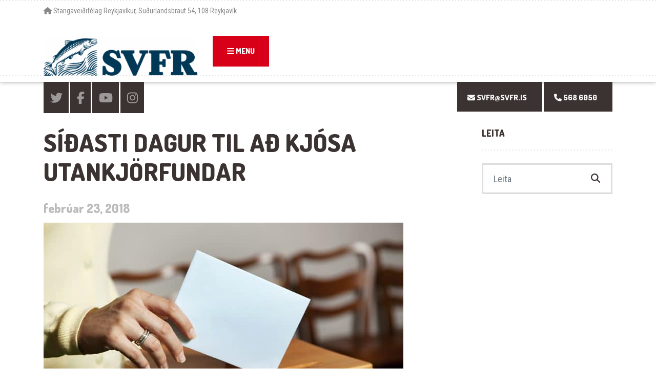

--- FILE ---
content_type: text/html; charset=UTF-8
request_url: https://svfr.is/sidasti-dagur-til-ad-kjosa-utankjorfundar/
body_size: 48660
content:

<!DOCTYPE html>
<html lang="is" class="no-js">
	<head><style>img.lazy{min-height:1px}</style><link href="https://svfr.is/wp-content/plugins/w3-total-cache/pub/js/lazyload.min.js" as="script">
		<meta charset="UTF-8" />
<script type="text/javascript">
/* <![CDATA[ */
var gform;gform||(document.addEventListener("gform_main_scripts_loaded",function(){gform.scriptsLoaded=!0}),document.addEventListener("gform/theme/scripts_loaded",function(){gform.themeScriptsLoaded=!0}),window.addEventListener("DOMContentLoaded",function(){gform.domLoaded=!0}),gform={domLoaded:!1,scriptsLoaded:!1,themeScriptsLoaded:!1,isFormEditor:()=>"function"==typeof InitializeEditor,callIfLoaded:function(o){return!(!gform.domLoaded||!gform.scriptsLoaded||!gform.themeScriptsLoaded&&!gform.isFormEditor()||(gform.isFormEditor()&&console.warn("The use of gform.initializeOnLoaded() is deprecated in the form editor context and will be removed in Gravity Forms 3.1."),o(),0))},initializeOnLoaded:function(o){gform.callIfLoaded(o)||(document.addEventListener("gform_main_scripts_loaded",()=>{gform.scriptsLoaded=!0,gform.callIfLoaded(o)}),document.addEventListener("gform/theme/scripts_loaded",()=>{gform.themeScriptsLoaded=!0,gform.callIfLoaded(o)}),window.addEventListener("DOMContentLoaded",()=>{gform.domLoaded=!0,gform.callIfLoaded(o)}))},hooks:{action:{},filter:{}},addAction:function(o,r,e,t){gform.addHook("action",o,r,e,t)},addFilter:function(o,r,e,t){gform.addHook("filter",o,r,e,t)},doAction:function(o){gform.doHook("action",o,arguments)},applyFilters:function(o){return gform.doHook("filter",o,arguments)},removeAction:function(o,r){gform.removeHook("action",o,r)},removeFilter:function(o,r,e){gform.removeHook("filter",o,r,e)},addHook:function(o,r,e,t,n){null==gform.hooks[o][r]&&(gform.hooks[o][r]=[]);var d=gform.hooks[o][r];null==n&&(n=r+"_"+d.length),gform.hooks[o][r].push({tag:n,callable:e,priority:t=null==t?10:t})},doHook:function(r,o,e){var t;if(e=Array.prototype.slice.call(e,1),null!=gform.hooks[r][o]&&((o=gform.hooks[r][o]).sort(function(o,r){return o.priority-r.priority}),o.forEach(function(o){"function"!=typeof(t=o.callable)&&(t=window[t]),"action"==r?t.apply(null,e):e[0]=t.apply(null,e)})),"filter"==r)return e[0]},removeHook:function(o,r,t,n){var e;null!=gform.hooks[o][r]&&(e=(e=gform.hooks[o][r]).filter(function(o,r,e){return!!(null!=n&&n!=o.tag||null!=t&&t!=o.priority)}),gform.hooks[o][r]=e)}});
/* ]]> */
</script>

		<meta name="viewport" content="width=device-width, initial-scale=1.0" />
		
		<meta name='robots' content='index, follow, max-image-preview:large, max-snippet:-1, max-video-preview:-1' />

	<!-- This site is optimized with the Yoast SEO plugin v26.4 - https://yoast.com/wordpress/plugins/seo/ -->
	<title>Síðasti dagur til að kjósa utankjörfundar - SVFR</title>
	<link rel="canonical" href="https://svfr.is/sidasti-dagur-til-ad-kjosa-utankjorfundar/" />
	<meta property="og:locale" content="is_IS" />
	<meta property="og:type" content="article" />
	<meta property="og:title" content="Síðasti dagur til að kjósa utankjörfundar - SVFR" />
	<meta property="og:description" content="Í dag er síðasti dagur til að kjósa utankjörfundar á skrifstofu SVFR. Allir skuldlausir félagar 18 ára og eldri hafa kosningarétt og hvetjum við alla félagsmenn til þess að nýta kosningarétt sinn. Fimm aðilar eru í kosningu um þau þrjú lausu sæti sem eru til kjörs að þessu sinni. Skrifstofa SVFR er opin í dag &hellip;" />
	<meta property="og:url" content="https://svfr.is/sidasti-dagur-til-ad-kjosa-utankjorfundar/" />
	<meta property="og:site_name" content="SVFR" />
	<meta property="article:publisher" content="https://www.facebook.com/svfr.is/" />
	<meta property="article:published_time" content="2018-02-23T09:03:00+00:00" />
	<meta property="article:modified_time" content="2021-12-20T10:42:35+00:00" />
	<meta property="og:image" content="https://svfr.is/wp-content/uploads/2020/10/voting-picture_2.jpg" />
	<meta property="og:image:width" content="702" />
	<meta property="og:image:height" content="400" />
	<meta property="og:image:type" content="image/jpeg" />
	<meta name="author" content="SVFR ritstjórn" />
	<meta name="twitter:card" content="summary_large_image" />
	<meta name="twitter:creator" content="@svfr_is" />
	<meta name="twitter:site" content="@svfr_is" />
	<meta name="twitter:label1" content="Written by" />
	<meta name="twitter:data1" content="SVFR ritstjórn" />
	<script type="application/ld+json" class="yoast-schema-graph">{"@context":"https://schema.org","@graph":[{"@type":"Article","@id":"https://svfr.is/sidasti-dagur-til-ad-kjosa-utankjorfundar/#article","isPartOf":{"@id":"https://svfr.is/sidasti-dagur-til-ad-kjosa-utankjorfundar/"},"author":{"name":"SVFR ritstjórn","@id":"https://svfr.is/#/schema/person/c44f2abd9c719ddb340fac3cabf370ae"},"headline":"Síðasti dagur til að kjósa utankjörfundar","datePublished":"2018-02-23T09:03:00+00:00","dateModified":"2021-12-20T10:42:35+00:00","mainEntityOfPage":{"@id":"https://svfr.is/sidasti-dagur-til-ad-kjosa-utankjorfundar/"},"wordCount":72,"publisher":{"@id":"https://svfr.is/#organization"},"image":{"@id":"https://svfr.is/sidasti-dagur-til-ad-kjosa-utankjorfundar/#primaryimage"},"thumbnailUrl":"https://svfr.is/wp-content/uploads/2020/10/voting-picture_2.jpg","articleSection":["Fréttir"],"inLanguage":"is"},{"@type":"WebPage","@id":"https://svfr.is/sidasti-dagur-til-ad-kjosa-utankjorfundar/","url":"https://svfr.is/sidasti-dagur-til-ad-kjosa-utankjorfundar/","name":"Síðasti dagur til að kjósa utankjörfundar - SVFR","isPartOf":{"@id":"https://svfr.is/#website"},"primaryImageOfPage":{"@id":"https://svfr.is/sidasti-dagur-til-ad-kjosa-utankjorfundar/#primaryimage"},"image":{"@id":"https://svfr.is/sidasti-dagur-til-ad-kjosa-utankjorfundar/#primaryimage"},"thumbnailUrl":"https://svfr.is/wp-content/uploads/2020/10/voting-picture_2.jpg","datePublished":"2018-02-23T09:03:00+00:00","dateModified":"2021-12-20T10:42:35+00:00","breadcrumb":{"@id":"https://svfr.is/sidasti-dagur-til-ad-kjosa-utankjorfundar/#breadcrumb"},"inLanguage":"is","potentialAction":[{"@type":"ReadAction","target":["https://svfr.is/sidasti-dagur-til-ad-kjosa-utankjorfundar/"]}]},{"@type":"ImageObject","inLanguage":"is","@id":"https://svfr.is/sidasti-dagur-til-ad-kjosa-utankjorfundar/#primaryimage","url":"https://svfr.is/wp-content/uploads/2020/10/voting-picture_2.jpg","contentUrl":"https://svfr.is/wp-content/uploads/2020/10/voting-picture_2.jpg","width":702,"height":400},{"@type":"BreadcrumbList","@id":"https://svfr.is/sidasti-dagur-til-ad-kjosa-utankjorfundar/#breadcrumb","itemListElement":[{"@type":"ListItem","position":1,"name":"Home","item":"https://svfr.is/"},{"@type":"ListItem","position":2,"name":"Fréttir","item":"https://svfr.is/frettir/"},{"@type":"ListItem","position":3,"name":"Síðasti dagur til að kjósa utankjörfundar"}]},{"@type":"WebSite","@id":"https://svfr.is/#website","url":"https://svfr.is/","name":"SVFR","description":"Stangveiði fyrir alla","publisher":{"@id":"https://svfr.is/#organization"},"alternateName":"Stangveiðifélag Reykjavíkur","potentialAction":[{"@type":"SearchAction","target":{"@type":"EntryPoint","urlTemplate":"https://svfr.is/?s={search_term_string}"},"query-input":{"@type":"PropertyValueSpecification","valueRequired":true,"valueName":"search_term_string"}}],"inLanguage":"is"},{"@type":"Organization","@id":"https://svfr.is/#organization","name":"SVFR","alternateName":"Stangveiðifélag Reykjavíkur","url":"https://svfr.is/","logo":{"@type":"ImageObject","inLanguage":"is","@id":"https://svfr.is/#/schema/logo/image/","url":"https://svfr.is/wp-content/uploads/2020/10/svfr-logo-263x86-hvitt.png","contentUrl":"https://svfr.is/wp-content/uploads/2020/10/svfr-logo-263x86-hvitt.png","width":263,"height":86,"caption":"SVFR"},"image":{"@id":"https://svfr.is/#/schema/logo/image/"},"sameAs":["https://www.facebook.com/svfr.is/","https://x.com/svfr_is","https://www.instagram.com/svfr.is/","https://www.youtube.com/channel/UCdCerIR9jX-ytJohI97OUQQ"]},{"@type":"Person","@id":"https://svfr.is/#/schema/person/c44f2abd9c719ddb340fac3cabf370ae","name":"SVFR ritstjórn","image":{"@type":"ImageObject","inLanguage":"is","@id":"https://svfr.is/#/schema/person/image/","url":"https://secure.gravatar.com/avatar/2ab6181b5b199b5530827553791559d4cbb063525db7900ed6770977da8e565a?s=96&d=mm&r=g","contentUrl":"https://secure.gravatar.com/avatar/2ab6181b5b199b5530827553791559d4cbb063525db7900ed6770977da8e565a?s=96&d=mm&r=g","caption":"SVFR ritstjórn"},"url":"https://svfr.is/author/svfrritstjorn/"}]}</script>
	<!-- / Yoast SEO plugin. -->


<link rel='dns-prefetch' href='//cdn.jsdelivr.net' />
<link rel='dns-prefetch' href='//capi-automation.s3.us-east-2.amazonaws.com' />
<link rel='dns-prefetch' href='//cdnjs.cloudflare.com' />
<link rel='dns-prefetch' href='//fonts.googleapis.com' />
<link rel="alternate" type="application/rss+xml" title="SVFR &raquo; Straumur" href="https://svfr.is/feed/" />
<link rel="alternate" title="oEmbed (JSON)" type="application/json+oembed" href="https://svfr.is/wp-json/oembed/1.0/embed?url=https%3A%2F%2Fsvfr.is%2Fsidasti-dagur-til-ad-kjosa-utankjorfundar%2F" />
<link rel="alternate" title="oEmbed (XML)" type="text/xml+oembed" href="https://svfr.is/wp-json/oembed/1.0/embed?url=https%3A%2F%2Fsvfr.is%2Fsidasti-dagur-til-ad-kjosa-utankjorfundar%2F&#038;format=xml" />
                <script type="text/javascript">
					let mp_ajax_url = "https://svfr.is/wp-admin/admin-ajax.php";
                    var ajaxurl = "https://svfr.is/wp-admin/admin-ajax.php";
                    let mpwem_ajax_url = "https://svfr.is/wp-admin/admin-ajax.php";
                    let mpwem_currency_symbol = "kr.";
                    let mpwem_currency_position = "right_space";
                    let mpwem_currency_decimal = ",";
                    let mpwem_currency_thousands_separator = ".";
                    let mpwem_num_of_decimal = "0";
                    let mpwem_empty_image_url = "https://svfr.is/wp-content/plugins/mage-eventpress/assets/helper/images/no_image.png";
                    let mpwem_date_format = "D d M , yy";
                    //let mp_nonce = wp_create_nonce('mep-ajax-nonce');
                </script>
				<style id='wp-img-auto-sizes-contain-inline-css' type='text/css'>
img:is([sizes=auto i],[sizes^="auto," i]){contain-intrinsic-size:3000px 1500px}
/*# sourceURL=wp-img-auto-sizes-contain-inline-css */
</style>
<link rel='stylesheet' id='varimo-main-css-css' href='https://svfr.is/wp-content/plugins/variation-monster/Assets/CSS/style.css?ver=1.0.1' type='text/css' media='all' />
<style id='varimo-main-css-inline-css' type='text/css'>

        
        @media (max-width: 767px) {
            .variation-list {
            grid-template-columns: repeat(1, 1fr) !important;
            }
        }

        #prevPage , #nextPage , #prev-page, #next-page, #prev-btn, #next-btn{
        background-color: #007CBA;
        color: #FFFFFF;
        }

        .quick-add-to-cart-shop-page, .quick-add-to-cart-shop-page-template-four, .bulk-add-to-cart{
        display: ;
        align-items: ;
        justify-content: ;
        }

        #prevPage:hover,
        #nextPage:hover,
        #prev-page:hover,
        #next-page:hover,
        #prev-btn:hover,
        #next-btn:hover{
        background-color: #045CB4;
        color: #000000;
        }

        .theme-select{
        display: ;
        }

        .quick-variable-slide{
        margin-left:px;
        margin-right:px;
        }

        .quick-variable-tooltip .closebtn{
        right: px;
        }

        .quick-variable-tooltip .variableThumb{
        padding-left:px;
        padding-right:px;
        }

        .quick-variable-tooltip{
        top: px;
        }

        .quick-variable-tooltip #quick-product-details{
        padding-left: px;
        padding-right: px;
        }


        .variation-gallery-slider-single-product-page button i{
        color: #FFFFFF        }

        .variation-gallery-slider-single-product-page button i:hover{
        color: #D0D0D0        }

        .variation-gallery-slider-single-product-page button{
        background-color: #808080        }

        .variation-gallery-slider-single-product-page button:hover{
        background-color: #2F3031        }

        .table-template2-details-section{
        background-color: #FFFFFF !important;
        }

        .table-template2-cart-section{
        background-color: #FBFBFB !important;
        }
        .table-template2{
        background-color: #000000 !important;
        }

        .bulk-add-to-cart{
        background-color: #007CBA;
        color: #FFFFFF;
        }
        button.bulk-add-to-cart:hover{
        background-color: #007CBA;
        color: #000000;
        }

        .badge-container{
        height:  px;
        width:  px;
        left: 5px;
        }
        .sale-badge {
        background-color: #FF5733;
        color: #FFFFFF;
        }

        .variations select {
        display: ;
        }
        .custom-image-button{
            border-color: #000000;
        }
        .custom-button {
        border-color: #000000;
        }
        .custom-color-button {
        border-color: #000000;
        }
        .custom-image-button.selected{
            border-color: #9BA11B;
        }
        .custom-button.selected {
        border-color: #9BA11B;
        }
        .custom-color-button.selected {
        border-color: #9BA11B;
        }

        .custom-wc-variations input[type=radio].selected {
        border-color: #9BA11B;
        }

        .custom-button {
        border-radius: 5px;
        height:  px;
        width:  px;
        }

        .quick-variable-tooltip{
        background-color: #000000        }
        .quick-variable-tooltip #quick-product-content,
        .quick-variable-tooltip #quick-product-content h4{
        color:#FFFFFF;
        }

        .quick-quantity-container .quick-quantity-decrease,
        .quick-quantity-container .quick-quantity-increase{
            background-color:#007BFF;
            color:#FFFFFF;
        }

        .quick-quantity-container .quick-quantity-increase:hover,
        .quick-quantity-container .quick-quantity-decrease:hover {
            background-color: #0056B3;
            color:#000000;
        }

        .quick-quantity-container input.quick-quantity-input {
            border: 1px solid #CCCCCC !important;
        }
        button.quick-add-to-cart{
            background-color:#007CBA;
            color:#FFFFFF;
        }
        button.quick-add-to-cart-shop-page{
        background-color:#007CBA;
        color:#FFFFFF;
        }
        button.quick-add-to-cart:hover{
            background-color:#045CB4;
            color:#000000;
        }
        button.quick-add-to-cart-shop-page:hover{
            background-color:#045CB4;
            color:#000000;
        }
        button.quick-add-to-cart-shop-page i.fa{
            display:inline-block        }
        #quick-variable-table th {
            background-color:#007CBA;
            color:#FFFFFF;
        }
        #quick-variable-table td.quick-variable-title{
            color:#111111;
        }
        .quick-variable-slide button.slick-custom-arrow.slick-next.slick-arrow,
        .quick-variable-slide button.slick-custom-arrow.slick-prev.slick-arrow {
            background-color:#000000;
            color:#FFFFFF;
        }
        #quick-variable-table,
        #quick-variable-table td,
        #quick-variable-table th {
            border: 0px solid #E1E8ED;
        }
        #quick-variable-table tr:nth-child(odd) {
            background-color: #FFFFFF;
        }
        #quick-variable-table tr:nth-child(odd) td{
        background-color: #FFFFFF;
        }
        #quick-variable-table tr:nth-child(even) {
            background-color: #F2F2F2;
        }
        #quick-variable-table tr:nth-child(even) td{
        background-color: #F2F2F2;
        }
        #quick-variable-table tr:hover td{
            background-color: #DDDDDD;
        }

        
/*# sourceURL=varimo-main-css-inline-css */
</style>
<link rel='stylesheet' id='varimo-all-min-font-awesome-css' href='https://svfr.is/wp-content/plugins/variation-monster/Assets/CSS/all.min.css?ver=5.15.4' type='text/css' media='all' />
<link rel='stylesheet' id='varimo-main-font-awesome-css-css' href='https://svfr.is/wp-content/plugins/variation-monster/Assets/CSS/fontawesome.min.css?ver=5.15.4' type='text/css' media='all' />
<link rel='stylesheet' id='font-awesome-css' href='https://svfr.is/wp-content/plugins/brands-for-woocommerce/berocket/assets/css/font-awesome.min.css?ver=6.9' type='text/css' media='all' />
<link rel='stylesheet' id='berocket_product_brand_style-css' href='https://svfr.is/wp-content/plugins/brands-for-woocommerce/css/frontend.css?ver=3.8.6.3' type='text/css' media='all' />
<link rel='stylesheet' id='xdatetimepicker-css-css' href='https://svfr.is/wp-content/themes/shaka-pt-child/css/jquery.datetimepicker.css?ver=6.9' type='text/css' media='all' />
<link rel='stylesheet' id='parent-style-css' href='https://svfr.is/wp-content/themes/shaka-pt/style.css?ver=6.9' type='text/css' media='all' />
<style id='wp-emoji-styles-inline-css' type='text/css'>

	img.wp-smiley, img.emoji {
		display: inline !important;
		border: none !important;
		box-shadow: none !important;
		height: 1em !important;
		width: 1em !important;
		margin: 0 0.07em !important;
		vertical-align: -0.1em !important;
		background: none !important;
		padding: 0 !important;
	}
/*# sourceURL=wp-emoji-styles-inline-css */
</style>
<link rel='stylesheet' id='wp-block-library-css' href='https://svfr.is/wp-includes/css/dist/block-library/style.min.css?ver=6.9' type='text/css' media='all' />
<style id='classic-theme-styles-inline-css' type='text/css'>
/*! This file is auto-generated */
.wp-block-button__link{color:#fff;background-color:#32373c;border-radius:9999px;box-shadow:none;text-decoration:none;padding:calc(.667em + 2px) calc(1.333em + 2px);font-size:1.125em}.wp-block-file__button{background:#32373c;color:#fff;text-decoration:none}
/*# sourceURL=/wp-includes/css/classic-themes.min.css */
</style>
<link rel='stylesheet' id='mep-blocks-style-css' href='https://svfr.is/wp-content/plugins/mage-eventpress/inc/../assets/blocks/style.css?ver=1763736269' type='text/css' media='all' />
<style id='wp-block-accordion-inline-css' type='text/css'>
.wp-block-accordion{box-sizing:border-box}
/*# sourceURL=https://svfr.is/wp-includes/blocks/accordion/style.min.css */
</style>
<style id='wp-block-accordion-item-inline-css' type='text/css'>
.wp-block-accordion-item.is-open>.wp-block-accordion-heading .wp-block-accordion-heading__toggle-icon{transform:rotate(45deg)}@media (prefers-reduced-motion:no-preference){.wp-block-accordion-item{transition:grid-template-rows .3s ease-out}.wp-block-accordion-item>.wp-block-accordion-heading .wp-block-accordion-heading__toggle-icon{transition:transform .2s ease-in-out}}
/*# sourceURL=https://svfr.is/wp-includes/blocks/accordion-item/style.min.css */
</style>
<style id='wp-block-archives-inline-css' type='text/css'>
.wp-block-archives{box-sizing:border-box}.wp-block-archives-dropdown label{display:block}
/*# sourceURL=https://svfr.is/wp-includes/blocks/archives/style.min.css */
</style>
<style id='wp-block-avatar-inline-css' type='text/css'>
.wp-block-avatar{line-height:0}.wp-block-avatar,.wp-block-avatar img{box-sizing:border-box}.wp-block-avatar.aligncenter{text-align:center}
/*# sourceURL=https://svfr.is/wp-includes/blocks/avatar/style.min.css */
</style>
<style id='wp-block-button-inline-css' type='text/css'>
.wp-block-button__link{align-content:center;box-sizing:border-box;cursor:pointer;display:inline-block;height:100%;text-align:center;word-break:break-word}.wp-block-button__link.aligncenter{text-align:center}.wp-block-button__link.alignright{text-align:right}:where(.wp-block-button__link){border-radius:9999px;box-shadow:none;padding:calc(.667em + 2px) calc(1.333em + 2px);text-decoration:none}.wp-block-button[style*=text-decoration] .wp-block-button__link{text-decoration:inherit}.wp-block-buttons>.wp-block-button.has-custom-width{max-width:none}.wp-block-buttons>.wp-block-button.has-custom-width .wp-block-button__link{width:100%}.wp-block-buttons>.wp-block-button.has-custom-font-size .wp-block-button__link{font-size:inherit}.wp-block-buttons>.wp-block-button.wp-block-button__width-25{width:calc(25% - var(--wp--style--block-gap, .5em)*.75)}.wp-block-buttons>.wp-block-button.wp-block-button__width-50{width:calc(50% - var(--wp--style--block-gap, .5em)*.5)}.wp-block-buttons>.wp-block-button.wp-block-button__width-75{width:calc(75% - var(--wp--style--block-gap, .5em)*.25)}.wp-block-buttons>.wp-block-button.wp-block-button__width-100{flex-basis:100%;width:100%}.wp-block-buttons.is-vertical>.wp-block-button.wp-block-button__width-25{width:25%}.wp-block-buttons.is-vertical>.wp-block-button.wp-block-button__width-50{width:50%}.wp-block-buttons.is-vertical>.wp-block-button.wp-block-button__width-75{width:75%}.wp-block-button.is-style-squared,.wp-block-button__link.wp-block-button.is-style-squared{border-radius:0}.wp-block-button.no-border-radius,.wp-block-button__link.no-border-radius{border-radius:0!important}:root :where(.wp-block-button .wp-block-button__link.is-style-outline),:root :where(.wp-block-button.is-style-outline>.wp-block-button__link){border:2px solid;padding:.667em 1.333em}:root :where(.wp-block-button .wp-block-button__link.is-style-outline:not(.has-text-color)),:root :where(.wp-block-button.is-style-outline>.wp-block-button__link:not(.has-text-color)){color:currentColor}:root :where(.wp-block-button .wp-block-button__link.is-style-outline:not(.has-background)),:root :where(.wp-block-button.is-style-outline>.wp-block-button__link:not(.has-background)){background-color:initial;background-image:none}
/*# sourceURL=https://svfr.is/wp-includes/blocks/button/style.min.css */
</style>
<style id='wp-block-calendar-inline-css' type='text/css'>
.wp-block-calendar{text-align:center}.wp-block-calendar td,.wp-block-calendar th{border:1px solid;padding:.25em}.wp-block-calendar th{font-weight:400}.wp-block-calendar caption{background-color:inherit}.wp-block-calendar table{border-collapse:collapse;width:100%}.wp-block-calendar table.has-background th{background-color:inherit}.wp-block-calendar table.has-text-color th{color:inherit}.wp-block-calendar :where(table:not(.has-text-color)){color:#40464d}.wp-block-calendar :where(table:not(.has-text-color)) td,.wp-block-calendar :where(table:not(.has-text-color)) th{border-color:#ddd}:where(.wp-block-calendar table:not(.has-background) th){background:#ddd}
/*# sourceURL=https://svfr.is/wp-includes/blocks/calendar/style.min.css */
</style>
<style id='wp-block-categories-inline-css' type='text/css'>
.wp-block-categories{box-sizing:border-box}.wp-block-categories.alignleft{margin-right:2em}.wp-block-categories.alignright{margin-left:2em}.wp-block-categories.wp-block-categories-dropdown.aligncenter{text-align:center}.wp-block-categories .wp-block-categories__label{display:block;width:100%}
/*# sourceURL=https://svfr.is/wp-includes/blocks/categories/style.min.css */
</style>
<style id='wp-block-comment-author-name-inline-css' type='text/css'>
.wp-block-comment-author-name{box-sizing:border-box}
/*# sourceURL=https://svfr.is/wp-includes/blocks/comment-author-name/style.min.css */
</style>
<style id='wp-block-comment-content-inline-css' type='text/css'>
.comment-awaiting-moderation{display:block;font-size:.875em;line-height:1.5}.wp-block-comment-content{box-sizing:border-box}
/*# sourceURL=https://svfr.is/wp-includes/blocks/comment-content/style.min.css */
</style>
<style id='wp-block-comment-date-inline-css' type='text/css'>
.wp-block-comment-date{box-sizing:border-box}
/*# sourceURL=https://svfr.is/wp-includes/blocks/comment-date/style.min.css */
</style>
<style id='wp-block-comment-edit-link-inline-css' type='text/css'>
.wp-block-comment-edit-link{box-sizing:border-box}
/*# sourceURL=https://svfr.is/wp-includes/blocks/comment-edit-link/style.min.css */
</style>
<style id='wp-block-comment-reply-link-inline-css' type='text/css'>
.wp-block-comment-reply-link{box-sizing:border-box}
/*# sourceURL=https://svfr.is/wp-includes/blocks/comment-reply-link/style.min.css */
</style>
<style id='wp-block-comment-template-inline-css' type='text/css'>
.wp-block-comment-template{box-sizing:border-box;list-style:none;margin-bottom:0;max-width:100%;padding:0}.wp-block-comment-template li{clear:both}.wp-block-comment-template ol{list-style:none;margin-bottom:0;max-width:100%;padding-left:2rem}.wp-block-comment-template.alignleft{float:left}.wp-block-comment-template.aligncenter{margin-left:auto;margin-right:auto;width:fit-content}.wp-block-comment-template.alignright{float:right}
/*# sourceURL=https://svfr.is/wp-includes/blocks/comment-template/style.min.css */
</style>
<style id='wp-block-comments-inline-css' type='text/css'>
.wp-block-post-comments{box-sizing:border-box}.wp-block-post-comments .alignleft{float:left}.wp-block-post-comments .alignright{float:right}.wp-block-post-comments .navigation:after{clear:both;content:"";display:table}.wp-block-post-comments .commentlist{clear:both;list-style:none;margin:0;padding:0}.wp-block-post-comments .commentlist .comment{min-height:2.25em;padding-left:3.25em}.wp-block-post-comments .commentlist .comment p{font-size:1em;line-height:1.8;margin:1em 0}.wp-block-post-comments .commentlist .children{list-style:none;margin:0;padding:0}.wp-block-post-comments .comment-author{line-height:1.5}.wp-block-post-comments .comment-author .avatar{border-radius:1.5em;display:block;float:left;height:2.5em;margin-right:.75em;margin-top:.5em;width:2.5em}.wp-block-post-comments .comment-author cite{font-style:normal}.wp-block-post-comments .comment-meta{font-size:.875em;line-height:1.5}.wp-block-post-comments .comment-meta b{font-weight:400}.wp-block-post-comments .comment-meta .comment-awaiting-moderation{display:block;margin-bottom:1em;margin-top:1em}.wp-block-post-comments .comment-body .commentmetadata{font-size:.875em}.wp-block-post-comments .comment-form-author label,.wp-block-post-comments .comment-form-comment label,.wp-block-post-comments .comment-form-email label,.wp-block-post-comments .comment-form-url label{display:block;margin-bottom:.25em}.wp-block-post-comments .comment-form input:not([type=submit]):not([type=checkbox]),.wp-block-post-comments .comment-form textarea{box-sizing:border-box;display:block;width:100%}.wp-block-post-comments .comment-form-cookies-consent{display:flex;gap:.25em}.wp-block-post-comments .comment-form-cookies-consent #wp-comment-cookies-consent{margin-top:.35em}.wp-block-post-comments .comment-reply-title{margin-bottom:0}.wp-block-post-comments .comment-reply-title :where(small){font-size:var(--wp--preset--font-size--medium,smaller);margin-left:.5em}.wp-block-post-comments .reply{font-size:.875em;margin-bottom:1.4em}.wp-block-post-comments input:not([type=submit]),.wp-block-post-comments textarea{border:1px solid #949494;font-family:inherit;font-size:1em}.wp-block-post-comments input:not([type=submit]):not([type=checkbox]),.wp-block-post-comments textarea{padding:calc(.667em + 2px)}:where(.wp-block-post-comments input[type=submit]){border:none}.wp-block-comments{box-sizing:border-box}
/*# sourceURL=https://svfr.is/wp-includes/blocks/comments/style.min.css */
</style>
<style id='wp-block-comments-pagination-inline-css' type='text/css'>
.wp-block-comments-pagination>.wp-block-comments-pagination-next,.wp-block-comments-pagination>.wp-block-comments-pagination-numbers,.wp-block-comments-pagination>.wp-block-comments-pagination-previous{font-size:inherit}.wp-block-comments-pagination .wp-block-comments-pagination-previous-arrow{display:inline-block;margin-right:1ch}.wp-block-comments-pagination .wp-block-comments-pagination-previous-arrow:not(.is-arrow-chevron){transform:scaleX(1)}.wp-block-comments-pagination .wp-block-comments-pagination-next-arrow{display:inline-block;margin-left:1ch}.wp-block-comments-pagination .wp-block-comments-pagination-next-arrow:not(.is-arrow-chevron){transform:scaleX(1)}.wp-block-comments-pagination.aligncenter{justify-content:center}
/*# sourceURL=https://svfr.is/wp-includes/blocks/comments-pagination/style.min.css */
</style>
<link rel='stylesheet' id='wp-block-cover-css' href='https://svfr.is/wp-includes/blocks/cover/style.min.css?ver=6.9' type='text/css' media='all' />
<style id='wp-block-file-inline-css' type='text/css'>
.wp-block-file{box-sizing:border-box}.wp-block-file:not(.wp-element-button){font-size:.8em}.wp-block-file.aligncenter{text-align:center}.wp-block-file.alignright{text-align:right}.wp-block-file *+.wp-block-file__button{margin-left:.75em}:where(.wp-block-file){margin-bottom:1.5em}.wp-block-file__embed{margin-bottom:1em}:where(.wp-block-file__button){border-radius:2em;display:inline-block;padding:.5em 1em}:where(.wp-block-file__button):where(a):active,:where(.wp-block-file__button):where(a):focus,:where(.wp-block-file__button):where(a):hover,:where(.wp-block-file__button):where(a):visited{box-shadow:none;color:#fff;opacity:.85;text-decoration:none}
/*# sourceURL=https://svfr.is/wp-includes/blocks/file/style.min.css */
</style>
<style id='wp-block-footnotes-inline-css' type='text/css'>
.editor-styles-wrapper,.entry-content{counter-reset:footnotes}a[data-fn].fn{counter-increment:footnotes;display:inline-flex;font-size:smaller;text-decoration:none;text-indent:-9999999px;vertical-align:super}a[data-fn].fn:after{content:"[" counter(footnotes) "]";float:left;text-indent:0}
/*# sourceURL=https://svfr.is/wp-includes/blocks/footnotes/style.min.css */
</style>
<link rel='stylesheet' id='wp-block-gallery-css' href='https://svfr.is/wp-includes/blocks/gallery/style.min.css?ver=6.9' type='text/css' media='all' />
<style id='wp-block-heading-inline-css' type='text/css'>
h1:where(.wp-block-heading).has-background,h2:where(.wp-block-heading).has-background,h3:where(.wp-block-heading).has-background,h4:where(.wp-block-heading).has-background,h5:where(.wp-block-heading).has-background,h6:where(.wp-block-heading).has-background{padding:1.25em 2.375em}h1.has-text-align-left[style*=writing-mode]:where([style*=vertical-lr]),h1.has-text-align-right[style*=writing-mode]:where([style*=vertical-rl]),h2.has-text-align-left[style*=writing-mode]:where([style*=vertical-lr]),h2.has-text-align-right[style*=writing-mode]:where([style*=vertical-rl]),h3.has-text-align-left[style*=writing-mode]:where([style*=vertical-lr]),h3.has-text-align-right[style*=writing-mode]:where([style*=vertical-rl]),h4.has-text-align-left[style*=writing-mode]:where([style*=vertical-lr]),h4.has-text-align-right[style*=writing-mode]:where([style*=vertical-rl]),h5.has-text-align-left[style*=writing-mode]:where([style*=vertical-lr]),h5.has-text-align-right[style*=writing-mode]:where([style*=vertical-rl]),h6.has-text-align-left[style*=writing-mode]:where([style*=vertical-lr]),h6.has-text-align-right[style*=writing-mode]:where([style*=vertical-rl]){rotate:180deg}
/*# sourceURL=https://svfr.is/wp-includes/blocks/heading/style.min.css */
</style>
<link rel='stylesheet' id='wp-block-image-css' href='https://svfr.is/wp-includes/blocks/image/style.min.css?ver=6.9' type='text/css' media='all' />
<style id='wp-block-latest-comments-inline-css' type='text/css'>
ol.wp-block-latest-comments{box-sizing:border-box;margin-left:0}:where(.wp-block-latest-comments:not([style*=line-height] .wp-block-latest-comments__comment)){line-height:1.1}:where(.wp-block-latest-comments:not([style*=line-height] .wp-block-latest-comments__comment-excerpt p)){line-height:1.8}.has-dates :where(.wp-block-latest-comments:not([style*=line-height])),.has-excerpts :where(.wp-block-latest-comments:not([style*=line-height])){line-height:1.5}.wp-block-latest-comments .wp-block-latest-comments{padding-left:0}.wp-block-latest-comments__comment{list-style:none;margin-bottom:1em}.has-avatars .wp-block-latest-comments__comment{list-style:none;min-height:2.25em}.has-avatars .wp-block-latest-comments__comment .wp-block-latest-comments__comment-excerpt,.has-avatars .wp-block-latest-comments__comment .wp-block-latest-comments__comment-meta{margin-left:3.25em}.wp-block-latest-comments__comment-excerpt p{font-size:.875em;margin:.36em 0 1.4em}.wp-block-latest-comments__comment-date{display:block;font-size:.75em}.wp-block-latest-comments .avatar,.wp-block-latest-comments__comment-avatar{border-radius:1.5em;display:block;float:left;height:2.5em;margin-right:.75em;width:2.5em}.wp-block-latest-comments[class*=-font-size] a,.wp-block-latest-comments[style*=font-size] a{font-size:inherit}
/*# sourceURL=https://svfr.is/wp-includes/blocks/latest-comments/style.min.css */
</style>
<style id='wp-block-latest-posts-inline-css' type='text/css'>
.wp-block-latest-posts{box-sizing:border-box}.wp-block-latest-posts.alignleft{margin-right:2em}.wp-block-latest-posts.alignright{margin-left:2em}.wp-block-latest-posts.wp-block-latest-posts__list{list-style:none}.wp-block-latest-posts.wp-block-latest-posts__list li{clear:both;overflow-wrap:break-word}.wp-block-latest-posts.is-grid{display:flex;flex-wrap:wrap}.wp-block-latest-posts.is-grid li{margin:0 1.25em 1.25em 0;width:100%}@media (min-width:600px){.wp-block-latest-posts.columns-2 li{width:calc(50% - .625em)}.wp-block-latest-posts.columns-2 li:nth-child(2n){margin-right:0}.wp-block-latest-posts.columns-3 li{width:calc(33.33333% - .83333em)}.wp-block-latest-posts.columns-3 li:nth-child(3n){margin-right:0}.wp-block-latest-posts.columns-4 li{width:calc(25% - .9375em)}.wp-block-latest-posts.columns-4 li:nth-child(4n){margin-right:0}.wp-block-latest-posts.columns-5 li{width:calc(20% - 1em)}.wp-block-latest-posts.columns-5 li:nth-child(5n){margin-right:0}.wp-block-latest-posts.columns-6 li{width:calc(16.66667% - 1.04167em)}.wp-block-latest-posts.columns-6 li:nth-child(6n){margin-right:0}}:root :where(.wp-block-latest-posts.is-grid){padding:0}:root :where(.wp-block-latest-posts.wp-block-latest-posts__list){padding-left:0}.wp-block-latest-posts__post-author,.wp-block-latest-posts__post-date{display:block;font-size:.8125em}.wp-block-latest-posts__post-excerpt,.wp-block-latest-posts__post-full-content{margin-bottom:1em;margin-top:.5em}.wp-block-latest-posts__featured-image a{display:inline-block}.wp-block-latest-posts__featured-image img{height:auto;max-width:100%;width:auto}.wp-block-latest-posts__featured-image.alignleft{float:left;margin-right:1em}.wp-block-latest-posts__featured-image.alignright{float:right;margin-left:1em}.wp-block-latest-posts__featured-image.aligncenter{margin-bottom:1em;text-align:center}
/*# sourceURL=https://svfr.is/wp-includes/blocks/latest-posts/style.min.css */
</style>
<style id='wp-block-list-inline-css' type='text/css'>
ol,ul{box-sizing:border-box}:root :where(.wp-block-list.has-background){padding:1.25em 2.375em}
/*# sourceURL=https://svfr.is/wp-includes/blocks/list/style.min.css */
</style>
<style id='wp-block-loginout-inline-css' type='text/css'>
.wp-block-loginout{box-sizing:border-box}
/*# sourceURL=https://svfr.is/wp-includes/blocks/loginout/style.min.css */
</style>
<link rel='stylesheet' id='wp-block-media-text-css' href='https://svfr.is/wp-includes/blocks/media-text/style.min.css?ver=6.9' type='text/css' media='all' />
<link rel='stylesheet' id='wp-block-navigation-css' href='https://svfr.is/wp-includes/blocks/navigation/style.min.css?ver=6.9' type='text/css' media='all' />
<style id='wp-block-navigation-link-inline-css' type='text/css'>
.wp-block-navigation .wp-block-navigation-item__label{overflow-wrap:break-word}.wp-block-navigation .wp-block-navigation-item__description{display:none}.link-ui-tools{outline:1px solid #f0f0f0;padding:8px}.link-ui-block-inserter{padding-top:8px}.link-ui-block-inserter__back{margin-left:8px;text-transform:uppercase}
/*# sourceURL=https://svfr.is/wp-includes/blocks/navigation-link/style.min.css */
</style>
<style id='wp-block-page-list-inline-css' type='text/css'>
.wp-block-navigation .wp-block-page-list{align-items:var(--navigation-layout-align,initial);background-color:inherit;display:flex;flex-direction:var(--navigation-layout-direction,initial);flex-wrap:var(--navigation-layout-wrap,wrap);justify-content:var(--navigation-layout-justify,initial)}.wp-block-navigation .wp-block-navigation-item{background-color:inherit}.wp-block-page-list{box-sizing:border-box}
/*# sourceURL=https://svfr.is/wp-includes/blocks/page-list/style.min.css */
</style>
<style id='wp-block-post-author-inline-css' type='text/css'>
.wp-block-post-author{box-sizing:border-box;display:flex;flex-wrap:wrap}.wp-block-post-author__byline{font-size:.5em;margin-bottom:0;margin-top:0;width:100%}.wp-block-post-author__avatar{margin-right:1em}.wp-block-post-author__bio{font-size:.7em;margin-bottom:.7em}.wp-block-post-author__content{flex-basis:0;flex-grow:1}.wp-block-post-author__name{margin:0}
/*# sourceURL=https://svfr.is/wp-includes/blocks/post-author/style.min.css */
</style>
<style id='wp-block-post-author-biography-inline-css' type='text/css'>
.wp-block-post-author-biography{box-sizing:border-box}
/*# sourceURL=https://svfr.is/wp-includes/blocks/post-author-biography/style.min.css */
</style>
<style id='wp-block-post-author-name-inline-css' type='text/css'>
.wp-block-post-author-name{box-sizing:border-box}
/*# sourceURL=https://svfr.is/wp-includes/blocks/post-author-name/style.min.css */
</style>
<style id='wp-block-post-comments-count-inline-css' type='text/css'>
.wp-block-post-comments-count{box-sizing:border-box}
/*# sourceURL=https://svfr.is/wp-includes/blocks/post-comments-count/style.min.css */
</style>
<style id='wp-block-post-comments-form-inline-css' type='text/css'>
:where(.wp-block-post-comments-form input:not([type=submit])),:where(.wp-block-post-comments-form textarea){border:1px solid #949494;font-family:inherit;font-size:1em}:where(.wp-block-post-comments-form input:where(:not([type=submit]):not([type=checkbox]))),:where(.wp-block-post-comments-form textarea){padding:calc(.667em + 2px)}.wp-block-post-comments-form{box-sizing:border-box}.wp-block-post-comments-form[style*=font-weight] :where(.comment-reply-title){font-weight:inherit}.wp-block-post-comments-form[style*=font-family] :where(.comment-reply-title){font-family:inherit}.wp-block-post-comments-form[class*=-font-size] :where(.comment-reply-title),.wp-block-post-comments-form[style*=font-size] :where(.comment-reply-title){font-size:inherit}.wp-block-post-comments-form[style*=line-height] :where(.comment-reply-title){line-height:inherit}.wp-block-post-comments-form[style*=font-style] :where(.comment-reply-title){font-style:inherit}.wp-block-post-comments-form[style*=letter-spacing] :where(.comment-reply-title){letter-spacing:inherit}.wp-block-post-comments-form :where(input[type=submit]){box-shadow:none;cursor:pointer;display:inline-block;overflow-wrap:break-word;text-align:center}.wp-block-post-comments-form .comment-form input:not([type=submit]):not([type=checkbox]):not([type=hidden]),.wp-block-post-comments-form .comment-form textarea{box-sizing:border-box;display:block;width:100%}.wp-block-post-comments-form .comment-form-author label,.wp-block-post-comments-form .comment-form-email label,.wp-block-post-comments-form .comment-form-url label{display:block;margin-bottom:.25em}.wp-block-post-comments-form .comment-form-cookies-consent{display:flex;gap:.25em}.wp-block-post-comments-form .comment-form-cookies-consent #wp-comment-cookies-consent{margin-top:.35em}.wp-block-post-comments-form .comment-reply-title{margin-bottom:0}.wp-block-post-comments-form .comment-reply-title :where(small){font-size:var(--wp--preset--font-size--medium,smaller);margin-left:.5em}
/*# sourceURL=https://svfr.is/wp-includes/blocks/post-comments-form/style.min.css */
</style>
<style id='wp-block-buttons-inline-css' type='text/css'>
.wp-block-buttons{box-sizing:border-box}.wp-block-buttons.is-vertical{flex-direction:column}.wp-block-buttons.is-vertical>.wp-block-button:last-child{margin-bottom:0}.wp-block-buttons>.wp-block-button{display:inline-block;margin:0}.wp-block-buttons.is-content-justification-left{justify-content:flex-start}.wp-block-buttons.is-content-justification-left.is-vertical{align-items:flex-start}.wp-block-buttons.is-content-justification-center{justify-content:center}.wp-block-buttons.is-content-justification-center.is-vertical{align-items:center}.wp-block-buttons.is-content-justification-right{justify-content:flex-end}.wp-block-buttons.is-content-justification-right.is-vertical{align-items:flex-end}.wp-block-buttons.is-content-justification-space-between{justify-content:space-between}.wp-block-buttons.aligncenter{text-align:center}.wp-block-buttons:not(.is-content-justification-space-between,.is-content-justification-right,.is-content-justification-left,.is-content-justification-center) .wp-block-button.aligncenter{margin-left:auto;margin-right:auto;width:100%}.wp-block-buttons[style*=text-decoration] .wp-block-button,.wp-block-buttons[style*=text-decoration] .wp-block-button__link{text-decoration:inherit}.wp-block-buttons.has-custom-font-size .wp-block-button__link{font-size:inherit}.wp-block-buttons .wp-block-button__link{width:100%}.wp-block-button.aligncenter{text-align:center}
/*# sourceURL=https://svfr.is/wp-includes/blocks/buttons/style.min.css */
</style>
<style id='wp-block-post-comments-link-inline-css' type='text/css'>
.wp-block-post-comments-link{box-sizing:border-box}
/*# sourceURL=https://svfr.is/wp-includes/blocks/post-comments-link/style.min.css */
</style>
<style id='wp-block-post-content-inline-css' type='text/css'>
.wp-block-post-content{display:flow-root}
/*# sourceURL=https://svfr.is/wp-includes/blocks/post-content/style.min.css */
</style>
<style id='wp-block-post-date-inline-css' type='text/css'>
.wp-block-post-date{box-sizing:border-box}
/*# sourceURL=https://svfr.is/wp-includes/blocks/post-date/style.min.css */
</style>
<style id='wp-block-post-excerpt-inline-css' type='text/css'>
:where(.wp-block-post-excerpt){box-sizing:border-box;margin-bottom:var(--wp--style--block-gap);margin-top:var(--wp--style--block-gap)}.wp-block-post-excerpt__excerpt{margin-bottom:0;margin-top:0}.wp-block-post-excerpt__more-text{margin-bottom:0;margin-top:var(--wp--style--block-gap)}.wp-block-post-excerpt__more-link{display:inline-block}
/*# sourceURL=https://svfr.is/wp-includes/blocks/post-excerpt/style.min.css */
</style>
<style id='wp-block-post-featured-image-inline-css' type='text/css'>
.wp-block-post-featured-image{margin-left:0;margin-right:0}.wp-block-post-featured-image a{display:block;height:100%}.wp-block-post-featured-image :where(img){box-sizing:border-box;height:auto;max-width:100%;vertical-align:bottom;width:100%}.wp-block-post-featured-image.alignfull img,.wp-block-post-featured-image.alignwide img{width:100%}.wp-block-post-featured-image .wp-block-post-featured-image__overlay.has-background-dim{background-color:#000;inset:0;position:absolute}.wp-block-post-featured-image{position:relative}.wp-block-post-featured-image .wp-block-post-featured-image__overlay.has-background-gradient{background-color:initial}.wp-block-post-featured-image .wp-block-post-featured-image__overlay.has-background-dim-0{opacity:0}.wp-block-post-featured-image .wp-block-post-featured-image__overlay.has-background-dim-10{opacity:.1}.wp-block-post-featured-image .wp-block-post-featured-image__overlay.has-background-dim-20{opacity:.2}.wp-block-post-featured-image .wp-block-post-featured-image__overlay.has-background-dim-30{opacity:.3}.wp-block-post-featured-image .wp-block-post-featured-image__overlay.has-background-dim-40{opacity:.4}.wp-block-post-featured-image .wp-block-post-featured-image__overlay.has-background-dim-50{opacity:.5}.wp-block-post-featured-image .wp-block-post-featured-image__overlay.has-background-dim-60{opacity:.6}.wp-block-post-featured-image .wp-block-post-featured-image__overlay.has-background-dim-70{opacity:.7}.wp-block-post-featured-image .wp-block-post-featured-image__overlay.has-background-dim-80{opacity:.8}.wp-block-post-featured-image .wp-block-post-featured-image__overlay.has-background-dim-90{opacity:.9}.wp-block-post-featured-image .wp-block-post-featured-image__overlay.has-background-dim-100{opacity:1}.wp-block-post-featured-image:where(.alignleft,.alignright){width:100%}
/*# sourceURL=https://svfr.is/wp-includes/blocks/post-featured-image/style.min.css */
</style>
<style id='wp-block-post-navigation-link-inline-css' type='text/css'>
.wp-block-post-navigation-link .wp-block-post-navigation-link__arrow-previous{display:inline-block;margin-right:1ch}.wp-block-post-navigation-link .wp-block-post-navigation-link__arrow-previous:not(.is-arrow-chevron){transform:scaleX(1)}.wp-block-post-navigation-link .wp-block-post-navigation-link__arrow-next{display:inline-block;margin-left:1ch}.wp-block-post-navigation-link .wp-block-post-navigation-link__arrow-next:not(.is-arrow-chevron){transform:scaleX(1)}.wp-block-post-navigation-link.has-text-align-left[style*="writing-mode: vertical-lr"],.wp-block-post-navigation-link.has-text-align-right[style*="writing-mode: vertical-rl"]{rotate:180deg}
/*# sourceURL=https://svfr.is/wp-includes/blocks/post-navigation-link/style.min.css */
</style>
<style id='wp-block-post-template-inline-css' type='text/css'>
.wp-block-post-template{box-sizing:border-box;list-style:none;margin-bottom:0;margin-top:0;max-width:100%;padding:0}.wp-block-post-template.is-flex-container{display:flex;flex-direction:row;flex-wrap:wrap;gap:1.25em}.wp-block-post-template.is-flex-container>li{margin:0;width:100%}@media (min-width:600px){.wp-block-post-template.is-flex-container.is-flex-container.columns-2>li{width:calc(50% - .625em)}.wp-block-post-template.is-flex-container.is-flex-container.columns-3>li{width:calc(33.33333% - .83333em)}.wp-block-post-template.is-flex-container.is-flex-container.columns-4>li{width:calc(25% - .9375em)}.wp-block-post-template.is-flex-container.is-flex-container.columns-5>li{width:calc(20% - 1em)}.wp-block-post-template.is-flex-container.is-flex-container.columns-6>li{width:calc(16.66667% - 1.04167em)}}@media (max-width:600px){.wp-block-post-template-is-layout-grid.wp-block-post-template-is-layout-grid.wp-block-post-template-is-layout-grid.wp-block-post-template-is-layout-grid{grid-template-columns:1fr}}.wp-block-post-template-is-layout-constrained>li>.alignright,.wp-block-post-template-is-layout-flow>li>.alignright{float:right;margin-inline-end:0;margin-inline-start:2em}.wp-block-post-template-is-layout-constrained>li>.alignleft,.wp-block-post-template-is-layout-flow>li>.alignleft{float:left;margin-inline-end:2em;margin-inline-start:0}.wp-block-post-template-is-layout-constrained>li>.aligncenter,.wp-block-post-template-is-layout-flow>li>.aligncenter{margin-inline-end:auto;margin-inline-start:auto}
/*# sourceURL=https://svfr.is/wp-includes/blocks/post-template/style.min.css */
</style>
<style id='wp-block-post-terms-inline-css' type='text/css'>
.wp-block-post-terms{box-sizing:border-box}.wp-block-post-terms .wp-block-post-terms__separator{white-space:pre-wrap}
/*# sourceURL=https://svfr.is/wp-includes/blocks/post-terms/style.min.css */
</style>
<style id='wp-block-post-time-to-read-inline-css' type='text/css'>
.wp-block-post-time-to-read{box-sizing:border-box}
/*# sourceURL=https://svfr.is/wp-includes/blocks/post-time-to-read/style.min.css */
</style>
<style id='wp-block-post-title-inline-css' type='text/css'>
.wp-block-post-title{box-sizing:border-box;word-break:break-word}.wp-block-post-title :where(a){display:inline-block;font-family:inherit;font-size:inherit;font-style:inherit;font-weight:inherit;letter-spacing:inherit;line-height:inherit;text-decoration:inherit}
/*# sourceURL=https://svfr.is/wp-includes/blocks/post-title/style.min.css */
</style>
<style id='wp-block-query-pagination-inline-css' type='text/css'>
.wp-block-query-pagination.is-content-justification-space-between>.wp-block-query-pagination-next:last-of-type{margin-inline-start:auto}.wp-block-query-pagination.is-content-justification-space-between>.wp-block-query-pagination-previous:first-child{margin-inline-end:auto}.wp-block-query-pagination .wp-block-query-pagination-previous-arrow{display:inline-block;margin-right:1ch}.wp-block-query-pagination .wp-block-query-pagination-previous-arrow:not(.is-arrow-chevron){transform:scaleX(1)}.wp-block-query-pagination .wp-block-query-pagination-next-arrow{display:inline-block;margin-left:1ch}.wp-block-query-pagination .wp-block-query-pagination-next-arrow:not(.is-arrow-chevron){transform:scaleX(1)}.wp-block-query-pagination.aligncenter{justify-content:center}
/*# sourceURL=https://svfr.is/wp-includes/blocks/query-pagination/style.min.css */
</style>
<style id='wp-block-query-title-inline-css' type='text/css'>
.wp-block-query-title{box-sizing:border-box}
/*# sourceURL=https://svfr.is/wp-includes/blocks/query-title/style.min.css */
</style>
<style id='wp-block-query-total-inline-css' type='text/css'>
.wp-block-query-total{box-sizing:border-box}
/*# sourceURL=https://svfr.is/wp-includes/blocks/query-total/style.min.css */
</style>
<style id='wp-block-read-more-inline-css' type='text/css'>
.wp-block-read-more{display:block;width:fit-content}.wp-block-read-more:where(:not([style*=text-decoration])){text-decoration:none}.wp-block-read-more:where(:not([style*=text-decoration])):active,.wp-block-read-more:where(:not([style*=text-decoration])):focus{text-decoration:none}
/*# sourceURL=https://svfr.is/wp-includes/blocks/read-more/style.min.css */
</style>
<style id='wp-block-rss-inline-css' type='text/css'>
ul.wp-block-rss.alignleft{margin-right:2em}ul.wp-block-rss.alignright{margin-left:2em}ul.wp-block-rss.is-grid{display:flex;flex-wrap:wrap;padding:0}ul.wp-block-rss.is-grid li{margin:0 1em 1em 0;width:100%}@media (min-width:600px){ul.wp-block-rss.columns-2 li{width:calc(50% - 1em)}ul.wp-block-rss.columns-3 li{width:calc(33.33333% - 1em)}ul.wp-block-rss.columns-4 li{width:calc(25% - 1em)}ul.wp-block-rss.columns-5 li{width:calc(20% - 1em)}ul.wp-block-rss.columns-6 li{width:calc(16.66667% - 1em)}}.wp-block-rss__item-author,.wp-block-rss__item-publish-date{display:block;font-size:.8125em}.wp-block-rss{box-sizing:border-box;list-style:none;padding:0}
/*# sourceURL=https://svfr.is/wp-includes/blocks/rss/style.min.css */
</style>
<style id='wp-block-search-inline-css' type='text/css'>
.wp-block-search__button{margin-left:10px;word-break:normal}.wp-block-search__button.has-icon{line-height:0}.wp-block-search__button svg{height:1.25em;min-height:24px;min-width:24px;width:1.25em;fill:currentColor;vertical-align:text-bottom}:where(.wp-block-search__button){border:1px solid #ccc;padding:6px 10px}.wp-block-search__inside-wrapper{display:flex;flex:auto;flex-wrap:nowrap;max-width:100%}.wp-block-search__label{width:100%}.wp-block-search.wp-block-search__button-only .wp-block-search__button{box-sizing:border-box;display:flex;flex-shrink:0;justify-content:center;margin-left:0;max-width:100%}.wp-block-search.wp-block-search__button-only .wp-block-search__inside-wrapper{min-width:0!important;transition-property:width}.wp-block-search.wp-block-search__button-only .wp-block-search__input{flex-basis:100%;transition-duration:.3s}.wp-block-search.wp-block-search__button-only.wp-block-search__searchfield-hidden,.wp-block-search.wp-block-search__button-only.wp-block-search__searchfield-hidden .wp-block-search__inside-wrapper{overflow:hidden}.wp-block-search.wp-block-search__button-only.wp-block-search__searchfield-hidden .wp-block-search__input{border-left-width:0!important;border-right-width:0!important;flex-basis:0;flex-grow:0;margin:0;min-width:0!important;padding-left:0!important;padding-right:0!important;width:0!important}:where(.wp-block-search__input){appearance:none;border:1px solid #949494;flex-grow:1;font-family:inherit;font-size:inherit;font-style:inherit;font-weight:inherit;letter-spacing:inherit;line-height:inherit;margin-left:0;margin-right:0;min-width:3rem;padding:8px;text-decoration:unset!important;text-transform:inherit}:where(.wp-block-search__button-inside .wp-block-search__inside-wrapper){background-color:#fff;border:1px solid #949494;box-sizing:border-box;padding:4px}:where(.wp-block-search__button-inside .wp-block-search__inside-wrapper) .wp-block-search__input{border:none;border-radius:0;padding:0 4px}:where(.wp-block-search__button-inside .wp-block-search__inside-wrapper) .wp-block-search__input:focus{outline:none}:where(.wp-block-search__button-inside .wp-block-search__inside-wrapper) :where(.wp-block-search__button){padding:4px 8px}.wp-block-search.aligncenter .wp-block-search__inside-wrapper{margin:auto}.wp-block[data-align=right] .wp-block-search.wp-block-search__button-only .wp-block-search__inside-wrapper{float:right}
/*# sourceURL=https://svfr.is/wp-includes/blocks/search/style.min.css */
</style>
<style id='wp-block-site-logo-inline-css' type='text/css'>
.wp-block-site-logo{box-sizing:border-box;line-height:0}.wp-block-site-logo a{display:inline-block;line-height:0}.wp-block-site-logo.is-default-size img{height:auto;width:120px}.wp-block-site-logo img{height:auto;max-width:100%}.wp-block-site-logo a,.wp-block-site-logo img{border-radius:inherit}.wp-block-site-logo.aligncenter{margin-left:auto;margin-right:auto;text-align:center}:root :where(.wp-block-site-logo.is-style-rounded){border-radius:9999px}
/*# sourceURL=https://svfr.is/wp-includes/blocks/site-logo/style.min.css */
</style>
<style id='wp-block-site-tagline-inline-css' type='text/css'>
.wp-block-site-tagline{box-sizing:border-box}
/*# sourceURL=https://svfr.is/wp-includes/blocks/site-tagline/style.min.css */
</style>
<style id='wp-block-site-title-inline-css' type='text/css'>
.wp-block-site-title{box-sizing:border-box}.wp-block-site-title :where(a){color:inherit;font-family:inherit;font-size:inherit;font-style:inherit;font-weight:inherit;letter-spacing:inherit;line-height:inherit;text-decoration:inherit}
/*# sourceURL=https://svfr.is/wp-includes/blocks/site-title/style.min.css */
</style>
<style id='wp-block-tag-cloud-inline-css' type='text/css'>
.wp-block-tag-cloud{box-sizing:border-box}.wp-block-tag-cloud.aligncenter{justify-content:center;text-align:center}.wp-block-tag-cloud a{display:inline-block;margin-right:5px}.wp-block-tag-cloud span{display:inline-block;margin-left:5px;text-decoration:none}:root :where(.wp-block-tag-cloud.is-style-outline){display:flex;flex-wrap:wrap;gap:1ch}:root :where(.wp-block-tag-cloud.is-style-outline a){border:1px solid;font-size:unset!important;margin-right:0;padding:1ch 2ch;text-decoration:none!important}
/*# sourceURL=https://svfr.is/wp-includes/blocks/tag-cloud/style.min.css */
</style>
<style id='wp-block-term-count-inline-css' type='text/css'>
.wp-block-term-count{box-sizing:border-box}
/*# sourceURL=https://svfr.is/wp-includes/blocks/term-count/style.min.css */
</style>
<style id='wp-block-term-description-inline-css' type='text/css'>
:where(.wp-block-term-description){box-sizing:border-box;margin-bottom:var(--wp--style--block-gap);margin-top:var(--wp--style--block-gap)}.wp-block-term-description p{margin-bottom:0;margin-top:0}
/*# sourceURL=https://svfr.is/wp-includes/blocks/term-description/style.min.css */
</style>
<style id='wp-block-term-name-inline-css' type='text/css'>
.wp-block-term-name{box-sizing:border-box}
/*# sourceURL=https://svfr.is/wp-includes/blocks/term-name/style.min.css */
</style>
<style id='wp-block-term-template-inline-css' type='text/css'>
.wp-block-term-template{box-sizing:border-box;list-style:none;margin-bottom:0;margin-top:0;max-width:100%;padding:0}
/*# sourceURL=https://svfr.is/wp-includes/blocks/term-template/style.min.css */
</style>
<style id='wp-block-video-inline-css' type='text/css'>
.wp-block-video{box-sizing:border-box}.wp-block-video video{height:auto;vertical-align:middle;width:100%}@supports (position:sticky){.wp-block-video [poster]{object-fit:cover}}.wp-block-video.aligncenter{text-align:center}.wp-block-video :where(figcaption){margin-bottom:1em;margin-top:.5em}
/*# sourceURL=https://svfr.is/wp-includes/blocks/video/style.min.css */
</style>
<style id='wp-block-accordion-heading-inline-css' type='text/css'>
.wp-block-accordion-heading{margin:0}.wp-block-accordion-heading__toggle{align-items:center;background-color:inherit!important;border:none;color:inherit!important;cursor:pointer;display:flex;font-family:inherit;font-size:inherit;font-style:inherit;font-weight:inherit;letter-spacing:inherit;line-height:inherit;overflow:hidden;padding:var(--wp--preset--spacing--20,1em) 0;text-align:inherit;text-decoration:inherit;text-transform:inherit;width:100%;word-spacing:inherit}.wp-block-accordion-heading__toggle:not(:focus-visible){outline:none}.wp-block-accordion-heading__toggle:focus,.wp-block-accordion-heading__toggle:hover{background-color:inherit!important;border:none;box-shadow:none;color:inherit;padding:var(--wp--preset--spacing--20,1em) 0;text-decoration:none}.wp-block-accordion-heading__toggle:focus-visible{outline:auto;outline-offset:0}.wp-block-accordion-heading__toggle:hover .wp-block-accordion-heading__toggle-title{text-decoration:underline}.wp-block-accordion-heading__toggle-title{flex:1}.wp-block-accordion-heading__toggle-icon{align-items:center;display:flex;height:1.2em;justify-content:center;width:1.2em}
/*# sourceURL=https://svfr.is/wp-includes/blocks/accordion-heading/style.min.css */
</style>
<style id='wp-block-accordion-panel-inline-css' type='text/css'>
.wp-block-accordion-panel[aria-hidden=true],.wp-block-accordion-panel[inert]{display:none;margin-block-start:0}
/*# sourceURL=https://svfr.is/wp-includes/blocks/accordion-panel/style.min.css */
</style>
<style id='wp-block-audio-inline-css' type='text/css'>
.wp-block-audio{box-sizing:border-box}.wp-block-audio :where(figcaption){margin-bottom:1em;margin-top:.5em}.wp-block-audio audio{min-width:300px;width:100%}
/*# sourceURL=https://svfr.is/wp-includes/blocks/audio/style.min.css */
</style>
<style id='wp-block-code-inline-css' type='text/css'>
.wp-block-code{box-sizing:border-box}.wp-block-code code{
  /*!rtl:begin:ignore*/direction:ltr;display:block;font-family:inherit;overflow-wrap:break-word;text-align:initial;white-space:pre-wrap
  /*!rtl:end:ignore*/}
/*# sourceURL=https://svfr.is/wp-includes/blocks/code/style.min.css */
</style>
<style id='wp-block-columns-inline-css' type='text/css'>
.wp-block-columns{box-sizing:border-box;display:flex;flex-wrap:wrap!important}@media (min-width:782px){.wp-block-columns{flex-wrap:nowrap!important}}.wp-block-columns{align-items:normal!important}.wp-block-columns.are-vertically-aligned-top{align-items:flex-start}.wp-block-columns.are-vertically-aligned-center{align-items:center}.wp-block-columns.are-vertically-aligned-bottom{align-items:flex-end}@media (max-width:781px){.wp-block-columns:not(.is-not-stacked-on-mobile)>.wp-block-column{flex-basis:100%!important}}@media (min-width:782px){.wp-block-columns:not(.is-not-stacked-on-mobile)>.wp-block-column{flex-basis:0;flex-grow:1}.wp-block-columns:not(.is-not-stacked-on-mobile)>.wp-block-column[style*=flex-basis]{flex-grow:0}}.wp-block-columns.is-not-stacked-on-mobile{flex-wrap:nowrap!important}.wp-block-columns.is-not-stacked-on-mobile>.wp-block-column{flex-basis:0;flex-grow:1}.wp-block-columns.is-not-stacked-on-mobile>.wp-block-column[style*=flex-basis]{flex-grow:0}:where(.wp-block-columns){margin-bottom:1.75em}:where(.wp-block-columns.has-background){padding:1.25em 2.375em}.wp-block-column{flex-grow:1;min-width:0;overflow-wrap:break-word;word-break:break-word}.wp-block-column.is-vertically-aligned-top{align-self:flex-start}.wp-block-column.is-vertically-aligned-center{align-self:center}.wp-block-column.is-vertically-aligned-bottom{align-self:flex-end}.wp-block-column.is-vertically-aligned-stretch{align-self:stretch}.wp-block-column.is-vertically-aligned-bottom,.wp-block-column.is-vertically-aligned-center,.wp-block-column.is-vertically-aligned-top{width:100%}
/*# sourceURL=https://svfr.is/wp-includes/blocks/columns/style.min.css */
</style>
<style id='wp-block-details-inline-css' type='text/css'>
.wp-block-details{box-sizing:border-box}.wp-block-details summary{cursor:pointer}
/*# sourceURL=https://svfr.is/wp-includes/blocks/details/style.min.css */
</style>
<style id='wp-block-embed-inline-css' type='text/css'>
.wp-block-embed.alignleft,.wp-block-embed.alignright,.wp-block[data-align=left]>[data-type="core/embed"],.wp-block[data-align=right]>[data-type="core/embed"]{max-width:360px;width:100%}.wp-block-embed.alignleft .wp-block-embed__wrapper,.wp-block-embed.alignright .wp-block-embed__wrapper,.wp-block[data-align=left]>[data-type="core/embed"] .wp-block-embed__wrapper,.wp-block[data-align=right]>[data-type="core/embed"] .wp-block-embed__wrapper{min-width:280px}.wp-block-cover .wp-block-embed{min-height:240px;min-width:320px}.wp-block-embed{overflow-wrap:break-word}.wp-block-embed :where(figcaption){margin-bottom:1em;margin-top:.5em}.wp-block-embed iframe{max-width:100%}.wp-block-embed__wrapper{position:relative}.wp-embed-responsive .wp-has-aspect-ratio .wp-block-embed__wrapper:before{content:"";display:block;padding-top:50%}.wp-embed-responsive .wp-has-aspect-ratio iframe{bottom:0;height:100%;left:0;position:absolute;right:0;top:0;width:100%}.wp-embed-responsive .wp-embed-aspect-21-9 .wp-block-embed__wrapper:before{padding-top:42.85%}.wp-embed-responsive .wp-embed-aspect-18-9 .wp-block-embed__wrapper:before{padding-top:50%}.wp-embed-responsive .wp-embed-aspect-16-9 .wp-block-embed__wrapper:before{padding-top:56.25%}.wp-embed-responsive .wp-embed-aspect-4-3 .wp-block-embed__wrapper:before{padding-top:75%}.wp-embed-responsive .wp-embed-aspect-1-1 .wp-block-embed__wrapper:before{padding-top:100%}.wp-embed-responsive .wp-embed-aspect-9-16 .wp-block-embed__wrapper:before{padding-top:177.77%}.wp-embed-responsive .wp-embed-aspect-1-2 .wp-block-embed__wrapper:before{padding-top:200%}
/*# sourceURL=https://svfr.is/wp-includes/blocks/embed/style.min.css */
</style>
<style id='wp-block-group-inline-css' type='text/css'>
.wp-block-group{box-sizing:border-box}:where(.wp-block-group.wp-block-group-is-layout-constrained){position:relative}
/*# sourceURL=https://svfr.is/wp-includes/blocks/group/style.min.css */
</style>
<style id='wp-block-math-inline-css' type='text/css'>
.wp-block-math{overflow-x:auto;overflow-y:hidden}
/*# sourceURL=https://svfr.is/wp-includes/blocks/math/style.min.css */
</style>
<style id='wp-block-paragraph-inline-css' type='text/css'>
.is-small-text{font-size:.875em}.is-regular-text{font-size:1em}.is-large-text{font-size:2.25em}.is-larger-text{font-size:3em}.has-drop-cap:not(:focus):first-letter{float:left;font-size:8.4em;font-style:normal;font-weight:100;line-height:.68;margin:.05em .1em 0 0;text-transform:uppercase}body.rtl .has-drop-cap:not(:focus):first-letter{float:none;margin-left:.1em}p.has-drop-cap.has-background{overflow:hidden}:root :where(p.has-background){padding:1.25em 2.375em}:where(p.has-text-color:not(.has-link-color)) a{color:inherit}p.has-text-align-left[style*="writing-mode:vertical-lr"],p.has-text-align-right[style*="writing-mode:vertical-rl"]{rotate:180deg}
/*# sourceURL=https://svfr.is/wp-includes/blocks/paragraph/style.min.css */
</style>
<style id='wp-block-preformatted-inline-css' type='text/css'>
.wp-block-preformatted{box-sizing:border-box;white-space:pre-wrap}:where(.wp-block-preformatted.has-background){padding:1.25em 2.375em}
/*# sourceURL=https://svfr.is/wp-includes/blocks/preformatted/style.min.css */
</style>
<style id='wp-block-pullquote-inline-css' type='text/css'>
.wp-block-pullquote{box-sizing:border-box;margin:0 0 1em;overflow-wrap:break-word;padding:4em 0;text-align:center}.wp-block-pullquote blockquote,.wp-block-pullquote p{color:inherit}.wp-block-pullquote blockquote{margin:0}.wp-block-pullquote p{margin-top:0}.wp-block-pullquote p:last-child{margin-bottom:0}.wp-block-pullquote.alignleft,.wp-block-pullquote.alignright{max-width:420px}.wp-block-pullquote cite,.wp-block-pullquote footer{position:relative}.wp-block-pullquote .has-text-color a{color:inherit}.wp-block-pullquote.has-text-align-left blockquote{text-align:left}.wp-block-pullquote.has-text-align-right blockquote{text-align:right}.wp-block-pullquote.has-text-align-center blockquote{text-align:center}.wp-block-pullquote.is-style-solid-color{border:none}.wp-block-pullquote.is-style-solid-color blockquote{margin-left:auto;margin-right:auto;max-width:60%}.wp-block-pullquote.is-style-solid-color blockquote p{font-size:2em;margin-bottom:0;margin-top:0}.wp-block-pullquote.is-style-solid-color blockquote cite{font-style:normal;text-transform:none}.wp-block-pullquote :where(cite){color:inherit;display:block}
/*# sourceURL=https://svfr.is/wp-includes/blocks/pullquote/style.min.css */
</style>
<style id='wp-block-quote-inline-css' type='text/css'>
.wp-block-quote{box-sizing:border-box;overflow-wrap:break-word}.wp-block-quote.is-large:where(:not(.is-style-plain)),.wp-block-quote.is-style-large:where(:not(.is-style-plain)){margin-bottom:1em;padding:0 1em}.wp-block-quote.is-large:where(:not(.is-style-plain)) p,.wp-block-quote.is-style-large:where(:not(.is-style-plain)) p{font-size:1.5em;font-style:italic;line-height:1.6}.wp-block-quote.is-large:where(:not(.is-style-plain)) cite,.wp-block-quote.is-large:where(:not(.is-style-plain)) footer,.wp-block-quote.is-style-large:where(:not(.is-style-plain)) cite,.wp-block-quote.is-style-large:where(:not(.is-style-plain)) footer{font-size:1.125em;text-align:right}.wp-block-quote>cite{display:block}
/*# sourceURL=https://svfr.is/wp-includes/blocks/quote/style.min.css */
</style>
<style id='wp-block-separator-inline-css' type='text/css'>
@charset "UTF-8";.wp-block-separator{border:none;border-top:2px solid}:root :where(.wp-block-separator.is-style-dots){height:auto;line-height:1;text-align:center}:root :where(.wp-block-separator.is-style-dots):before{color:currentColor;content:"···";font-family:serif;font-size:1.5em;letter-spacing:2em;padding-left:2em}.wp-block-separator.is-style-dots{background:none!important;border:none!important}
/*# sourceURL=https://svfr.is/wp-includes/blocks/separator/style.min.css */
</style>
<link rel='stylesheet' id='wp-block-social-links-css' href='https://svfr.is/wp-includes/blocks/social-links/style.min.css?ver=6.9' type='text/css' media='all' />
<style id='wp-block-spacer-inline-css' type='text/css'>
.wp-block-spacer{clear:both}
/*# sourceURL=https://svfr.is/wp-includes/blocks/spacer/style.min.css */
</style>
<link rel='stylesheet' id='wp-block-table-css' href='https://svfr.is/wp-includes/blocks/table/style.min.css?ver=6.9' type='text/css' media='all' />
<style id='wp-block-text-columns-inline-css' type='text/css'>
.wp-block-text-columns,.wp-block-text-columns.aligncenter{display:flex}.wp-block-text-columns .wp-block-column{margin:0 1em;padding:0}.wp-block-text-columns .wp-block-column:first-child{margin-left:0}.wp-block-text-columns .wp-block-column:last-child{margin-right:0}.wp-block-text-columns.columns-2 .wp-block-column{width:50%}.wp-block-text-columns.columns-3 .wp-block-column{width:33.3333333333%}.wp-block-text-columns.columns-4 .wp-block-column{width:25%}
/*# sourceURL=https://svfr.is/wp-includes/blocks/text-columns/style.min.css */
</style>
<style id='wp-block-verse-inline-css' type='text/css'>
pre.wp-block-verse{overflow:auto;white-space:pre-wrap}:where(pre.wp-block-verse){font-family:inherit}
/*# sourceURL=https://svfr.is/wp-includes/blocks/verse/style.min.css */
</style>
<link rel='stylesheet' id='wc-gift-cards-blocks-integration-css' href='https://svfr.is/wp-content/plugins/woocommerce-gift-cards/assets/dist/frontend/blocks.css?ver=2.7.2' type='text/css' media='all' />
<style id='global-styles-inline-css' type='text/css'>
:root{--wp--preset--aspect-ratio--square: 1;--wp--preset--aspect-ratio--4-3: 4/3;--wp--preset--aspect-ratio--3-4: 3/4;--wp--preset--aspect-ratio--3-2: 3/2;--wp--preset--aspect-ratio--2-3: 2/3;--wp--preset--aspect-ratio--16-9: 16/9;--wp--preset--aspect-ratio--9-16: 9/16;--wp--preset--color--black: #000000;--wp--preset--color--cyan-bluish-gray: #abb8c3;--wp--preset--color--white: #ffffff;--wp--preset--color--pale-pink: #f78da7;--wp--preset--color--vivid-red: #cf2e2e;--wp--preset--color--luminous-vivid-orange: #ff6900;--wp--preset--color--luminous-vivid-amber: #fcb900;--wp--preset--color--light-green-cyan: #7bdcb5;--wp--preset--color--vivid-green-cyan: #00d084;--wp--preset--color--pale-cyan-blue: #8ed1fc;--wp--preset--color--vivid-cyan-blue: #0693e3;--wp--preset--color--vivid-purple: #9b51e0;--wp--preset--gradient--vivid-cyan-blue-to-vivid-purple: linear-gradient(135deg,rgb(6,147,227) 0%,rgb(155,81,224) 100%);--wp--preset--gradient--light-green-cyan-to-vivid-green-cyan: linear-gradient(135deg,rgb(122,220,180) 0%,rgb(0,208,130) 100%);--wp--preset--gradient--luminous-vivid-amber-to-luminous-vivid-orange: linear-gradient(135deg,rgb(252,185,0) 0%,rgb(255,105,0) 100%);--wp--preset--gradient--luminous-vivid-orange-to-vivid-red: linear-gradient(135deg,rgb(255,105,0) 0%,rgb(207,46,46) 100%);--wp--preset--gradient--very-light-gray-to-cyan-bluish-gray: linear-gradient(135deg,rgb(238,238,238) 0%,rgb(169,184,195) 100%);--wp--preset--gradient--cool-to-warm-spectrum: linear-gradient(135deg,rgb(74,234,220) 0%,rgb(151,120,209) 20%,rgb(207,42,186) 40%,rgb(238,44,130) 60%,rgb(251,105,98) 80%,rgb(254,248,76) 100%);--wp--preset--gradient--blush-light-purple: linear-gradient(135deg,rgb(255,206,236) 0%,rgb(152,150,240) 100%);--wp--preset--gradient--blush-bordeaux: linear-gradient(135deg,rgb(254,205,165) 0%,rgb(254,45,45) 50%,rgb(107,0,62) 100%);--wp--preset--gradient--luminous-dusk: linear-gradient(135deg,rgb(255,203,112) 0%,rgb(199,81,192) 50%,rgb(65,88,208) 100%);--wp--preset--gradient--pale-ocean: linear-gradient(135deg,rgb(255,245,203) 0%,rgb(182,227,212) 50%,rgb(51,167,181) 100%);--wp--preset--gradient--electric-grass: linear-gradient(135deg,rgb(202,248,128) 0%,rgb(113,206,126) 100%);--wp--preset--gradient--midnight: linear-gradient(135deg,rgb(2,3,129) 0%,rgb(40,116,252) 100%);--wp--preset--font-size--small: 13px;--wp--preset--font-size--medium: 20px;--wp--preset--font-size--large: 36px;--wp--preset--font-size--x-large: 42px;--wp--preset--spacing--20: 0.44rem;--wp--preset--spacing--30: 0.67rem;--wp--preset--spacing--40: 1rem;--wp--preset--spacing--50: 1.5rem;--wp--preset--spacing--60: 2.25rem;--wp--preset--spacing--70: 3.38rem;--wp--preset--spacing--80: 5.06rem;--wp--preset--shadow--natural: 6px 6px 9px rgba(0, 0, 0, 0.2);--wp--preset--shadow--deep: 12px 12px 50px rgba(0, 0, 0, 0.4);--wp--preset--shadow--sharp: 6px 6px 0px rgba(0, 0, 0, 0.2);--wp--preset--shadow--outlined: 6px 6px 0px -3px rgb(255, 255, 255), 6px 6px rgb(0, 0, 0);--wp--preset--shadow--crisp: 6px 6px 0px rgb(0, 0, 0);}:where(.is-layout-flex){gap: 0.5em;}:where(.is-layout-grid){gap: 0.5em;}body .is-layout-flex{display: flex;}.is-layout-flex{flex-wrap: wrap;align-items: center;}.is-layout-flex > :is(*, div){margin: 0;}body .is-layout-grid{display: grid;}.is-layout-grid > :is(*, div){margin: 0;}:where(.wp-block-columns.is-layout-flex){gap: 2em;}:where(.wp-block-columns.is-layout-grid){gap: 2em;}:where(.wp-block-post-template.is-layout-flex){gap: 1.25em;}:where(.wp-block-post-template.is-layout-grid){gap: 1.25em;}.has-black-color{color: var(--wp--preset--color--black) !important;}.has-cyan-bluish-gray-color{color: var(--wp--preset--color--cyan-bluish-gray) !important;}.has-white-color{color: var(--wp--preset--color--white) !important;}.has-pale-pink-color{color: var(--wp--preset--color--pale-pink) !important;}.has-vivid-red-color{color: var(--wp--preset--color--vivid-red) !important;}.has-luminous-vivid-orange-color{color: var(--wp--preset--color--luminous-vivid-orange) !important;}.has-luminous-vivid-amber-color{color: var(--wp--preset--color--luminous-vivid-amber) !important;}.has-light-green-cyan-color{color: var(--wp--preset--color--light-green-cyan) !important;}.has-vivid-green-cyan-color{color: var(--wp--preset--color--vivid-green-cyan) !important;}.has-pale-cyan-blue-color{color: var(--wp--preset--color--pale-cyan-blue) !important;}.has-vivid-cyan-blue-color{color: var(--wp--preset--color--vivid-cyan-blue) !important;}.has-vivid-purple-color{color: var(--wp--preset--color--vivid-purple) !important;}.has-black-background-color{background-color: var(--wp--preset--color--black) !important;}.has-cyan-bluish-gray-background-color{background-color: var(--wp--preset--color--cyan-bluish-gray) !important;}.has-white-background-color{background-color: var(--wp--preset--color--white) !important;}.has-pale-pink-background-color{background-color: var(--wp--preset--color--pale-pink) !important;}.has-vivid-red-background-color{background-color: var(--wp--preset--color--vivid-red) !important;}.has-luminous-vivid-orange-background-color{background-color: var(--wp--preset--color--luminous-vivid-orange) !important;}.has-luminous-vivid-amber-background-color{background-color: var(--wp--preset--color--luminous-vivid-amber) !important;}.has-light-green-cyan-background-color{background-color: var(--wp--preset--color--light-green-cyan) !important;}.has-vivid-green-cyan-background-color{background-color: var(--wp--preset--color--vivid-green-cyan) !important;}.has-pale-cyan-blue-background-color{background-color: var(--wp--preset--color--pale-cyan-blue) !important;}.has-vivid-cyan-blue-background-color{background-color: var(--wp--preset--color--vivid-cyan-blue) !important;}.has-vivid-purple-background-color{background-color: var(--wp--preset--color--vivid-purple) !important;}.has-black-border-color{border-color: var(--wp--preset--color--black) !important;}.has-cyan-bluish-gray-border-color{border-color: var(--wp--preset--color--cyan-bluish-gray) !important;}.has-white-border-color{border-color: var(--wp--preset--color--white) !important;}.has-pale-pink-border-color{border-color: var(--wp--preset--color--pale-pink) !important;}.has-vivid-red-border-color{border-color: var(--wp--preset--color--vivid-red) !important;}.has-luminous-vivid-orange-border-color{border-color: var(--wp--preset--color--luminous-vivid-orange) !important;}.has-luminous-vivid-amber-border-color{border-color: var(--wp--preset--color--luminous-vivid-amber) !important;}.has-light-green-cyan-border-color{border-color: var(--wp--preset--color--light-green-cyan) !important;}.has-vivid-green-cyan-border-color{border-color: var(--wp--preset--color--vivid-green-cyan) !important;}.has-pale-cyan-blue-border-color{border-color: var(--wp--preset--color--pale-cyan-blue) !important;}.has-vivid-cyan-blue-border-color{border-color: var(--wp--preset--color--vivid-cyan-blue) !important;}.has-vivid-purple-border-color{border-color: var(--wp--preset--color--vivid-purple) !important;}.has-vivid-cyan-blue-to-vivid-purple-gradient-background{background: var(--wp--preset--gradient--vivid-cyan-blue-to-vivid-purple) !important;}.has-light-green-cyan-to-vivid-green-cyan-gradient-background{background: var(--wp--preset--gradient--light-green-cyan-to-vivid-green-cyan) !important;}.has-luminous-vivid-amber-to-luminous-vivid-orange-gradient-background{background: var(--wp--preset--gradient--luminous-vivid-amber-to-luminous-vivid-orange) !important;}.has-luminous-vivid-orange-to-vivid-red-gradient-background{background: var(--wp--preset--gradient--luminous-vivid-orange-to-vivid-red) !important;}.has-very-light-gray-to-cyan-bluish-gray-gradient-background{background: var(--wp--preset--gradient--very-light-gray-to-cyan-bluish-gray) !important;}.has-cool-to-warm-spectrum-gradient-background{background: var(--wp--preset--gradient--cool-to-warm-spectrum) !important;}.has-blush-light-purple-gradient-background{background: var(--wp--preset--gradient--blush-light-purple) !important;}.has-blush-bordeaux-gradient-background{background: var(--wp--preset--gradient--blush-bordeaux) !important;}.has-luminous-dusk-gradient-background{background: var(--wp--preset--gradient--luminous-dusk) !important;}.has-pale-ocean-gradient-background{background: var(--wp--preset--gradient--pale-ocean) !important;}.has-electric-grass-gradient-background{background: var(--wp--preset--gradient--electric-grass) !important;}.has-midnight-gradient-background{background: var(--wp--preset--gradient--midnight) !important;}.has-small-font-size{font-size: var(--wp--preset--font-size--small) !important;}.has-medium-font-size{font-size: var(--wp--preset--font-size--medium) !important;}.has-large-font-size{font-size: var(--wp--preset--font-size--large) !important;}.has-x-large-font-size{font-size: var(--wp--preset--font-size--x-large) !important;}
:where(.wp-block-post-template.is-layout-flex){gap: 1.25em;}:where(.wp-block-post-template.is-layout-grid){gap: 1.25em;}
:where(.wp-block-term-template.is-layout-flex){gap: 1.25em;}:where(.wp-block-term-template.is-layout-grid){gap: 1.25em;}
:where(.wp-block-columns.is-layout-flex){gap: 2em;}:where(.wp-block-columns.is-layout-grid){gap: 2em;}
:root :where(.wp-block-pullquote){font-size: 1.5em;line-height: 1.6;}
/*# sourceURL=global-styles-inline-css */
</style>
<link rel='stylesheet' id='contact-form-7-css' href='https://svfr.is/wp-content/plugins/contact-form-7/includes/css/styles.css?ver=6.1.3' type='text/css' media='all' />
<link rel='stylesheet' id='ihc_front_end_style-css' href='https://svfr.is/wp-content/plugins/indeed-membership-pro/assets/css/style.min.css?ver=10.2' type='text/css' media='all' />
<link rel='stylesheet' id='ihc_templates_style-css' href='https://svfr.is/wp-content/plugins/indeed-membership-pro/assets/css/templates.min.css?ver=10.2' type='text/css' media='all' />
<link rel='stylesheet' id='svfr-customer-portal-css' href='https://svfr.is/wp-content/plugins/svfr-customer-portal/public/css/svfr-customer-portal-public.css?ver=1.0.2' type='text/css' media='all' />
<link rel='stylesheet' id='tactica-integrator-css' href='https://svfr.is/wp-content/plugins/tactica-integrator/public/css/tactica-integrator-public.css?ver=1.11.2' type='text/css' media='all' />
<link rel='stylesheet' id='buttons-css' href='https://svfr.is/wp-includes/css/buttons.min.css?ver=6.9' type='text/css' media='all' />
<link rel='stylesheet' id='dashicons-css' href='https://svfr.is/wp-includes/css/dashicons.min.css?ver=6.9' type='text/css' media='all' />
<link rel='stylesheet' id='mediaelement-css' href='https://svfr.is/wp-includes/js/mediaelement/mediaelementplayer-legacy.min.css?ver=4.2.17' type='text/css' media='all' />
<link rel='stylesheet' id='wp-mediaelement-css' href='https://svfr.is/wp-includes/js/mediaelement/wp-mediaelement.min.css?ver=6.9' type='text/css' media='all' />
<link rel='stylesheet' id='media-views-css' href='https://svfr.is/wp-includes/css/media-views.min.css?ver=6.9' type='text/css' media='all' />
<link rel='stylesheet' id='imgareaselect-css' href='https://svfr.is/wp-includes/js/imgareaselect/imgareaselect.css?ver=0.9.8' type='text/css' media='all' />
<link rel='stylesheet' id='spectrum-colorpicker2-css' href='https://cdn.jsdelivr.net/npm/spectrum-colorpicker2/dist/spectrum.min.css?ver=2.0.0' type='text/css' media='all' />
<link rel='stylesheet' id='varimo-dokan-integration-style-css' href='https://svfr.is/wp-content/plugins/variation-monster/Inc/dokan-integration/assets/style.css?ver=1.0.0' type='text/css' media='all' />
<link rel='stylesheet' id='mep-event-waitlist-style-css' href='https://svfr.is/wp-content/plugins/woocommerce-event-manager-addon-waitlist/css/style.css?ver=6.9' type='text/css' media='all' />
<link rel='stylesheet' id='woocommerce-layout-css' href='https://svfr.is/wp-content/plugins/woocommerce/assets/css/woocommerce-layout.css?ver=10.3.5' type='text/css' media='all' />
<link rel='stylesheet' id='woocommerce-smallscreen-css' href='https://svfr.is/wp-content/plugins/woocommerce/assets/css/woocommerce-smallscreen.css?ver=10.3.5' type='text/css' media='only screen and (max-width: 768px)' />
<link rel='stylesheet' id='woocommerce-general-css' href='https://svfr.is/wp-content/plugins/woocommerce/assets/css/woocommerce.css?ver=10.3.5' type='text/css' media='all' />
<style id='woocommerce-inline-inline-css' type='text/css'>
.woocommerce form .form-row .required { visibility: visible; }
/*# sourceURL=woocommerce-inline-inline-css */
</style>
<link rel='stylesheet' id='gravityview_az_entry_filter-css' href='https://svfr.is/wp-content/plugins/gravityview-az-filters/assets/css/gravityview-az-filters.css?ver=6.9' type='text/css' media='all' />
<link rel='stylesheet' id='wc-gc-css-css' href='https://svfr.is/wp-content/plugins/woocommerce-gift-cards/assets/css/frontend/woocommerce.css?ver=2.7.2' type='text/css' media='all' />
<link rel='stylesheet' id='wpus-main-css-css' href='https://svfr.is/wp-content/plugins/wp-user-switch/assets/css/main.css?ver=1.1.2' type='text/css' media='all' />
<link rel='stylesheet' id='brands-styles-css' href='https://svfr.is/wp-content/plugins/woocommerce/assets/css/brands.css?ver=10.3.5' type='text/css' media='all' />
<link rel='stylesheet' id='shaka-main-css' href='https://svfr.is/wp-content/themes/shaka-pt-child/style.css?ver=v1.0.0' type='text/css' media='all' />
<link rel='stylesheet' id='shaka-woocommerce-css' href='https://svfr.is/wp-content/themes/shaka-pt/woocommerce.css?ver=v1.0.0' type='text/css' media='all' />
<style id='shaka-woocommerce-inline-css' type='text/css'>
/* WP Customizer start */
.top { background-color: #ffffff; }
.top, .top-navigation a, .top .widget_nav_menu .menu a, .top .social-icons__link, .top .icon-box__title, .top .icon-box { color: #888888; }
.header__container { background-color: #ffffff; }
.header__left-widgets .widget, .header__right-widgets .widget, .header .social-icons__link, .header__left-widgets .widget_search .search-field, .header__right-widgets .widget_search .search-field, .header__left-widgets .widget_search .search-submit, .header__right-widgets .widget_search .search-submit { background-color: #3b3331; }
.header__left-widgets .widget_search .search-field, .header__right-widgets .widget_search .search-field { border-color: #3b3331; }
.header__left-widgets .widget, .header__right-widgets .widget, .header .social-icons__link + .social-icons__link { border-color: #514644; }
.header__left-widgets .widget, .header__right-widgets .widget, .header .icon-box, .header .icon-box__title, .header a.icon-box:focus .fa, .header a.icon-box:hover .fa, .header .social-icons__link:focus, .header .social-icons__link:hover { color: #f7f7f7; }
.header__left-widgets .widget_search .search-field::-webkit-input-placeholder, .header__right-widgets .widget_search .search-field::-webkit-input-placeholder { color: #f7f7f7; }
.header__left-widgets .widget_search .search-field::-moz-placeholder, .header__right-widgets .widget_search .search-field::-moz-placeholder { color: #f7f7f7; }
.header__left-widgets .widget_search .search-field:-ms-input-placeholder, .header__right-widgets .widget_search .search-field:-ms-input-placeholder { color: #f7f7f7; }
.header__left-widgets .widget_search .search-field::placeholder, .header__right-widgets .widget_search .search-field::placeholder { color: #f7f7f7; }
@media (max-width: 991px) { .main-navigation { background-color: #f2f2f2; } }
@media (max-width: 991px) { .main-navigation, .main-navigation a { border-color: #d1d1d1; } }
@media (max-width: 991px) { .main-navigation a { color: #3b3331; } }
@media (max-width: 991px) { .main-navigation .menu-item:focus > a, .main-navigation .menu-item:hover > a { color: #000000; } }
@media (max-width: 991px) { .main-navigation .sub-menu .menu-item > a { color: #999999; } }
@media (max-width: 991px) { .main-navigation .sub-menu .menu-item:hover > a, .main-navigation .sub-menu .menu-item:focus > a { color: #333333; } }
@media (min-width: 992px) { .main-navigation a, .main-navigation > .menu-item-has-children > a::after { color: #3b3331; } }
@media (min-width: 992px) { .main-navigation > .menu-item:focus > a, .main-navigation > .menu-item:hover > a, .main-navigation > .current-menu-item > a, .main-navigation .menu-item:focus > a::after, .main-navigation .menu-item:hover > a::after, .main-navigation > .current-menu-ancestor > a, .main-navigation > .current-menu-ancestor.menu-item-has-children > a::after, .main-navigation > .current-menu-item.menu-item-has-children > a::after { color: #d80019; } }
@media (min-width: 992px) { .main-navigation .sub-menu a { background-color: #d80019; } }
@media (min-width: 992px) { .main-navigation .sub-menu .menu-item > a:hover { background-color: #bf0016; } }
@media (min-width: 992px) { .main-navigation .sub-menu a, .main-navigation .sub-menu .sub-menu a { border-color: #bf0016; } }
@media (min-width: 992px) { .main-navigation .sub-menu .menu-item-has-children::after { color: #bf0016; } }
@media (min-width: 992px) { .main-navigation .sub-menu .menu-item a, .main-navigation .sub-menu .menu-item > a:hover { color: #ffffff; } }
.page-header { background-color: #f2f2f2; }
.page-header__title { color: #3b3331; }
.page-header__subtitle { color: #888888; }
.breadcrumbs a, .breadcrumbs a::after { color: #999999; }
.breadcrumbs a:focus, .breadcrumbs a:hover { color: #d80019; }
.breadcrumbs .current-item { color: #d80019; }
.content-area, .content-area .icon-box { color: #888888; }
h1, h2, h3, h4, h5, h6, hentry__title, .hentry__title a, .latest-news--block .latest-news__title a, .latest-news--more-news, .page-box__title a, .sidebar__headings, body.woocommerce-page ul.products li.product h3, .woocommerce ul.products li.product h3, body.woocommerce-page .entry-summary .entry-title { color: #3b3331; }
.btn-primary-outline, .contact-profile__social-icon, .person-profile__social-icon, .content-area a.icon-box:focus .fa, .content-area a.icon-box:hover .fa, .content-area .widget_nav_menu .menu a:focus, .content-area .widget_nav_menu .menu a:hover, .sidebar .widget_nav_menu .menu a:focus, .sidebar .widget_nav_menu .menu a:hover, .top .social-icons__link:focus, .top .social-icons__link:hover, .top .widget_nav_menu .menu a:focus, .top .widget_nav_menu .menu a:hover, .content-area .widget_nav_menu .menu a::after, .sidebar .widget_nav_menu .menu a::after, .time-table .week-day.today, .accordion .more-link:focus, .accordion .more-link:hover, .accordion__panel .panel-title a:hover, .testimonial__author, .testimonial__carousel, .testimonial__carousel:focus, .special-offer__price, body.woocommerce-page .widget_product_categories .product-categories a:focus, body.woocommerce-page .widget_product_categories .product-categories a:hover, body.woocommerce-page .widget_product_categories .product-categories a::after, body.woocommerce-page ul.products li.product .price, .woocommerce ul.products li.product .price, body.woocommerce-page ul.products li.product a:hover img, .woocommerce ul.products li.product a:hover img, body.woocommerce-page ul.products li.product a, .woocommerce ul.products li.product a, body.woocommerce-page div.product p.price, .accordion__panel .panel-title a, body.woocommerce-page nav.woocommerce-pagination ul li .prev, body.woocommerce-page nav.woocommerce-pagination ul li .next, .widget_archive a:hover, .widget_pages a:hover, .widget_categories a:hover, .widget_meta a:hover, .widget_recent_comments a:hover, .widget_recent_entries a:hover, .widget_rss a:hover { color: #d80019; }
.person-profile__social-icon:focus, .person-profile__social-icon:hover, .contact-profile__social-icon:focus, .contact-profile__social-icon:hover, .testimonial__carousel:hover, html body.woocommerce-page nav.woocommerce-pagination ul li .next:focus, html body.woocommerce-page nav.woocommerce-pagination ul li .next:hover, html body.woocommerce-page nav.woocommerce-pagination ul li .prev:focus, html body.woocommerce-page nav.woocommerce-pagination ul li .prev:hover { color: #bf0016; }
.btn-primary-outline:hover, .btn-primary-outline:focus, .btn-primary-outline.focus, btn-primary-outline:active, .btn-primary-outline.active, .open > .btn-primary-outline.dropdown-toggle, .btn-primary, .featured-product__price, .shaka-table thead th, .person-profile__label, .pricing-list__badge, .content-area .widget_nav_menu .menu li.current-menu-item > a, .sidebar .widget_nav_menu .menu li.current-menu-item > a, .portfolio-grid__card-price, .latest-news--featured .latest-news__date, .latest-news--block .latest-news__date, .testimonial__container::before, .testimonial__container::after, .widget_calendar caption, .masonry .hentry__date, .contact-profile__label, .special-offer__label, .pagination .prev, .pagination .next, .post-password-form input, body.woocommerce-page .widget_price_filter .ui-slider .ui-slider-handle, body.woocommerce-page .widget_price_filter .ui-slider .ui-slider-range, body.woocommerce-page .widget_product_categories .product-categories li.current-cat > a, body.woocommerce-page a.button:hover, body.woocommerce-page input.button:hover, body.woocommerce-page input.button.alt:hover, body.woocommerce-page button.button:hover, body.woocommerce-page #review_form #respond input#submit, body.woocommerce-page div.product form.cart .button.single_add_to_cart_button, body.woocommerce-page div.product form.cart .button.single_add_to_cart_button:focus, body.woocommerce-page div.product form.cart .button.single_add_to_cart_button:hover, body.woocommerce-page .woocommerce-error a.button, body.woocommerce-page .woocommerce-info a.button, body.woocommerce-page .woocommerce-message a.button, .woocommerce button.button.alt:disabled, .woocommerce button.button.alt:disabled:hover, .woocommerce button.button.alt:disabled[disabled], .woocommerce button.button.alt:disabled[disabled]:hover, .woocommerce-cart .wc-proceed-to-checkout a.checkout-button, body.woocommerce-page #payment #place_order, body.woocommerce-page a.add_to_cart_button:hover, .woocommerce a.add_to_cart_button:hover { background-color: #d80019; }
.btn-primary:focus, .btn-primary:hover, body.woocommerce-page #review_form #respond input#submit:hover, .woocommerce-cart .wc-proceed-to-checkout a.checkout-button:hover, body.woocommerce-page #payment #place_order:hover, body.woocommerce-page .woocommerce-error a.button:hover, body.woocommerce-page .woocommerce-info a.button:hover, body.woocommerce-page .woocommerce-message a.button:hover, .pagination .prev:focus, .pagination .prev:hover, .pagination .next:focus, .pagination .next:hover, body.woocommerce-page #review_form #respond input#submit:hover, .woocommerce-cart .wc-proceed-to-checkout a.checkout-button:hover { background-color: #bf0016; }
.btn-primary:active:hover, .btn-primary:active:focus, .btn-primary:active.focus, .btn-primary.active.focus, .btn-primary.active:focus, .btn-primary.active:hover { background-color: #960011; }
body.woocommerce-page nav.woocommerce-pagination ul li .prev, body.woocommerce-page nav.woocommerce-pagination ul li .next { background: #d80019; }
body.woocommerce-page nav.woocommerce-pagination ul li .prev:hover, body.woocommerce-page nav.woocommerce-pagination ul li .next:hover { background: #bf0016; }
.btn-primary-outline, .btn-primary-outline:hover, .btn-primary-outline:focus, .btn-primary-outline.focus, btn-primary-outline:active, .btn-primary-outline.active, .open > .btn-primary-outline.dropdown-toggle, .btn-primary, .pagination .prev, .pagination .next, .post-password-form input, body.woocommerce-page nav.woocommerce-pagination ul li .prev, body.woocommerce-page nav.woocommerce-pagination ul li .next { border-color: #d80019; }
.btn-primary:focus, .btn-primary:hover, .pagination .prev:focus, .pagination .prev:hover, .pagination .next:focus, .pagination .next:hover, body.woocommerce-page nav.woocommerce-pagination ul li .prev:hover, body.woocommerce-page nav.woocommerce-pagination ul li .next:hover { border-color: #bf0016; }
.btn-primary:active:hover, .btn-primary:active:focus, .btn-primary:active.focus, .btn-primary.active.focus, .btn-primary.active:focus, .btn-primary.active:hover { border-color: #960011; }
a { color: #5897cc; }
a:focus, a:hover { color: #448bc6; }
.btn-dark { background-color: #3b3331; }
.btn-dark:focus, .btn-dark:hover { background-color: #2d2725; }
.btn-light { background-color: #ffffff; }
.btn-light:focus, .btn-light:hover { background-color: #f2f2f2; }
body .boxed-container { background-color: #ffffff; }
.footer-top { background-color: #3b3331; }
.footer-top__heading { color: #ffffff; }
.footer-top { color: #a5a2a1; }
.footer-top a, .footer-top .widget_nav_menu .menu a { color: #888888; }
.footer { background-color: #3b3331; }
.footer-bottom { color: #a5a2a1; }
.footer-bottom a { color: #a5a2a1; }
/* WP Customizer end */
@media (min-width: 992px) { .header__logo img { margin-top: 20px; } }




/*# sourceURL=shaka-woocommerce-inline-css */
</style>
<link rel='stylesheet' id='shaka-google-fonts-css' href='//fonts.googleapis.com/css?family=Roboto+Condensed%3A400%2C700%7CDosis%3A300%2C800&#038;subset=latin' type='text/css' media='all' />
<link rel='stylesheet' id='dflip-icons-style-css' href='https://svfr.is/wp-content/plugins/dflip/assets/css/themify-icons.min.css?ver=1.6.6' type='text/css' media='all' />
<link rel='stylesheet' id='dflip-style-css' href='https://svfr.is/wp-content/plugins/dflip/assets/css/dflip.min.css?ver=1.6.6' type='text/css' media='all' />
<link rel='stylesheet' id='tablepress-default-css' href='https://svfr.is/wp-content/tablepress-combined.min.css?ver=42' type='text/css' media='all' />
<link rel='stylesheet' id='wp-featherlight-css' href='https://svfr.is/wp-content/plugins/wp-featherlight/css/wp-featherlight.min.css?ver=1.3.4' type='text/css' media='all' />
<link rel='stylesheet' id='select2-css' href='https://svfr.is/wp-content/plugins/woocommerce/assets/css/select2.css?ver=10.3.5' type='text/css' media='all' />
<link rel='stylesheet' id='mp_jquery_ui-css' href='https://svfr.is/wp-content/plugins/mage-eventpress/assets/helper/jquery-ui.min.css?ver=1.13.2' type='text/css' media='all' />
<link rel='stylesheet' id='mp_font_awesome-430-css' href='https://cdnjs.cloudflare.com/ajax/libs/font-awesome/4.3.0/css/font-awesome.css?ver=4.3.0' type='text/css' media='all' />
<link rel='stylesheet' id='mp_font_awesome-660-css' href='https://cdnjs.cloudflare.com/ajax/libs/font-awesome/6.6.0/css/all.min.css?ver=6.6.0' type='text/css' media='all' />
<link rel='stylesheet' id='mp_font_awesome-css' href='//cdn.jsdelivr.net/npm/@fortawesome/fontawesome-free@5.15.4/css/all.min.css?ver=5.15.4' type='text/css' media='all' />
<link rel='stylesheet' id='mp_flat_icon-css' href='https://svfr.is/wp-content/plugins/mage-eventpress/assets/helper/flaticon/flaticon.css?ver=6.9' type='text/css' media='all' />
<link rel='stylesheet' id='mp_owl_carousel-css' href='https://svfr.is/wp-content/plugins/mage-eventpress/assets/helper/owl_carousel/owl.carousel.min.css?ver=2.3.4' type='text/css' media='all' />
<link rel='stylesheet' id='mpwem_global-css' href='https://svfr.is/wp-content/plugins/mage-eventpress/assets/helper/mp_style/mpwem_global.css?ver=1768993763' type='text/css' media='all' />
<link rel='stylesheet' id='mage-icons-css' href='https://svfr.is/wp-content/plugins/mage-eventpress/assets/mage-icon/css/mage-icon.css?ver=1768993763' type='text/css' media='all' />
<link rel='stylesheet' id='slick-carousel-css' href='https://cdn.jsdelivr.net/gh/kenwheeler/slick@1.8.1/slick/slick.css?ver=1.8.1' type='text/css' media='all' />
<link rel='stylesheet' id='slick-carousel-theme-css' href='https://cdn.jsdelivr.net/gh/kenwheeler/slick@1.8.1/slick/slick-theme.css?ver=1.8.1' type='text/css' media='all' />
<link rel='stylesheet' id='mep-event-timeline-min-style-css' href='https://svfr.is/wp-content/plugins/mage-eventpress/assets/helper/timeline/timeline.min.css?ver=1.0.0' type='text/css' media='all' />
<link rel='stylesheet' id='mep-calendar-min-style-css' href='https://svfr.is/wp-content/plugins/mage-eventpress/assets/helper/calender/calendar.min.css?ver=6.9' type='text/css' media='all' />
<link rel='stylesheet' id='filter_pagination-css' href='https://svfr.is/wp-content/plugins/mage-eventpress/assets/frontend/filter_pagination.css?ver=1768993763' type='text/css' media='all' />
<link rel='stylesheet' id='mpwem_style-css' href='https://svfr.is/wp-content/plugins/mage-eventpress/assets/frontend/mpwem_style.css?ver=1768993763' type='text/css' media='all' />
<link rel='stylesheet' id='sib-front-css-css' href='https://svfr.is/wp-content/plugins/mailin/css/mailin-front.css?ver=6.9' type='text/css' media='all' />
<script type="text/javascript" id="jquery-core-js-extra">
/* <![CDATA[ */
var mep_ajax = {"url":"https://svfr.is/wp-admin/admin-ajax.php","nonce":"6c3e2023f8"};
//# sourceURL=jquery-core-js-extra
/* ]]> */
</script>
<script type="text/javascript" src="https://svfr.is/wp-includes/js/jquery/jquery.min.js?ver=3.7.1" id="jquery-core-js"></script>
<script type="text/javascript" src="https://svfr.is/wp-includes/js/jquery/jquery-migrate.min.js?ver=3.4.1" id="jquery-migrate-js"></script>
<script type="text/javascript" src="https://svfr.is/wp-includes/js/tinymce/tinymce.min.js?ver=49110-20250317" id="wp-tinymce-root-js"></script>
<script type="text/javascript" src="https://svfr.is/wp-includes/js/tinymce/plugins/compat3x/plugin.min.js?ver=49110-20250317" id="wp-tinymce-js"></script>
<script type="text/javascript" src="https://svfr.is/wp-content/plugins/indeed-membership-pro/assets/js/jquery-ui.min.js?ver=10.2" id="ihc-jquery-ui-js"></script>
<script type="text/javascript" id="ihc-front_end_js-js-extra">
/* <![CDATA[ */
var ihc_translated_labels = {"delete_level":"Are you sure you want to delete this membership?","cancel_level":"Are you sure you want to cancel this membership?"};
//# sourceURL=ihc-front_end_js-js-extra
/* ]]> */
</script>
<script type="text/javascript" src="https://svfr.is/wp-content/plugins/indeed-membership-pro/assets/js/functions.min.js?ver=10.2" id="ihc-front_end_js-js"></script>
<script type="text/javascript" id="ihc-front_end_js-js-after">
/* <![CDATA[ */
var ihc_site_url='https://svfr.is';
var ihc_plugin_url='https://svfr.is/wp-content/plugins/indeed-membership-pro/';
var ihc_ajax_url='https://svfr.is/wp-admin/admin-ajax.php';
var ihcStripeMultiply='100';
//# sourceURL=ihc-front_end_js-js-after
/* ]]> */
</script>
<script type="text/javascript" id="svfr-customer-portal-js-extra">
/* <![CDATA[ */
var SVFRCP = {"ajaxurl":"https://svfr.is/wp-admin/admin-ajax.php"};
//# sourceURL=svfr-customer-portal-js-extra
/* ]]> */
</script>
<script type="text/javascript" src="https://svfr.is/wp-content/plugins/svfr-customer-portal/public/js/svfr-customer-portal-public.js?ver=1.0.2" id="svfr-customer-portal-js"></script>
<script type="text/javascript" src="https://svfr.is/wp-content/plugins/tactica-integrator/public/js/tactica-integrator-public.js?ver=1.11.2" id="tactica-integrator-js"></script>
<script type="text/javascript" id="utils-js-extra">
/* <![CDATA[ */
var userSettings = {"url":"/","uid":"0","time":"1768993762","secure":"1"};
//# sourceURL=utils-js-extra
/* ]]> */
</script>
<script type="text/javascript" src="https://svfr.is/wp-includes/js/utils.min.js?ver=6.9" id="utils-js"></script>
<script type="text/javascript" src="https://svfr.is/wp-includes/js/plupload/moxie.min.js?ver=1.3.5.1" id="moxiejs-js"></script>
<script type="text/javascript" src="https://svfr.is/wp-includes/js/plupload/plupload.min.js?ver=2.1.9" id="plupload-js"></script>
<script type="text/javascript" src="https://svfr.is/wp-content/plugins/woocommerce/assets/js/jquery-blockui/jquery.blockUI.min.js?ver=2.7.0-wc.10.3.5" id="wc-jquery-blockui-js" defer="defer" data-wp-strategy="defer"></script>
<script type="text/javascript" id="wc-add-to-cart-js-extra">
/* <![CDATA[ */
var wc_add_to_cart_params = {"ajax_url":"/wp-admin/admin-ajax.php","wc_ajax_url":"/?wc-ajax=%%endpoint%%","i18n_view_cart":"Sko\u00f0a k\u00f6rfu","cart_url":"https://svfr.is/checkout/","is_cart":"","cart_redirect_after_add":"no"};
//# sourceURL=wc-add-to-cart-js-extra
/* ]]> */
</script>
<script type="text/javascript" src="https://svfr.is/wp-content/plugins/woocommerce/assets/js/frontend/add-to-cart.min.js?ver=10.3.5" id="wc-add-to-cart-js" defer="defer" data-wp-strategy="defer"></script>
<script type="text/javascript" src="https://svfr.is/wp-content/plugins/woocommerce/assets/js/js-cookie/js.cookie.min.js?ver=2.1.4-wc.10.3.5" id="wc-js-cookie-js" defer="defer" data-wp-strategy="defer"></script>
<script type="text/javascript" id="woocommerce-js-extra">
/* <![CDATA[ */
var woocommerce_params = {"ajax_url":"/wp-admin/admin-ajax.php","wc_ajax_url":"/?wc-ajax=%%endpoint%%","i18n_password_show":"Show password","i18n_password_hide":"Hide password"};
//# sourceURL=woocommerce-js-extra
/* ]]> */
</script>
<script type="text/javascript" src="https://svfr.is/wp-content/plugins/woocommerce/assets/js/frontend/woocommerce.min.js?ver=10.3.5" id="woocommerce-js" defer="defer" data-wp-strategy="defer"></script>
<script type="text/javascript" id="kk-script-js-extra">
/* <![CDATA[ */
var fetchCartItems = {"ajax_url":"https://svfr.is/wp-admin/admin-ajax.php","action":"kk_wc_fetchcartitems","nonce":"51d68c65ec","currency":"ISK"};
//# sourceURL=kk-script-js-extra
/* ]]> */
</script>
<script type="text/javascript" src="https://svfr.is/wp-content/plugins/kliken-marketing-for-google/assets/kk-script.js?ver=6.9" id="kk-script-js"></script>
<script type="text/javascript" src="https://svfr.is/wp-content/themes/shaka-pt/assets/js/modernizr.custom.20160801.js" id="modernizr-js"></script>
<script type="text/javascript" src="https://svfr.is/wp-content/themes/shaka-pt/bower_components/picturefill/dist/picturefill.min.js?ver=2.2.1" id="picturefill-js"></script>
<script type="text/javascript" id="wc-cart-fragments-js-extra">
/* <![CDATA[ */
var wc_cart_fragments_params = {"ajax_url":"/wp-admin/admin-ajax.php","wc_ajax_url":"/?wc-ajax=%%endpoint%%","cart_hash_key":"wc_cart_hash_28a23d50c9580063c0ff91feaf4eca84","fragment_name":"wc_fragments_28a23d50c9580063c0ff91feaf4eca84","request_timeout":"5000"};
//# sourceURL=wc-cart-fragments-js-extra
/* ]]> */
</script>
<script type="text/javascript" src="https://svfr.is/wp-content/plugins/woocommerce/assets/js/frontend/cart-fragments.min.js?ver=10.3.5" id="wc-cart-fragments-js" defer="defer" data-wp-strategy="defer"></script>
<script type="text/javascript" src="https://svfr.is/wp-content/plugins/woocommerce/assets/js/selectWoo/selectWoo.full.min.js?ver=1.0.9-wc.10.3.5" id="selectWoo-js" defer="defer" data-wp-strategy="defer"></script>
<script type="text/javascript" src="https://svfr.is/wp-content/plugins/woocommerce/assets/js/select2/select2.full.min.js?ver=4.0.3-wc.10.3.5" id="wc-select2-js" defer="defer" data-wp-strategy="defer"></script>
<script type="text/javascript" src="https://cdn.jsdelivr.net/gh/kenwheeler/slick@1.8.1/slick/slick.min.js?ver=1.8.1" id="slick-carousel-js"></script>
<script type="text/javascript" id="sib-front-js-js-extra">
/* <![CDATA[ */
var sibErrMsg = {"invalidMail":"Please fill out valid email address","requiredField":"Please fill out required fields","invalidDateFormat":"Please fill out valid date format","invalidSMSFormat":"Please fill out valid phone number"};
var ajax_sib_front_object = {"ajax_url":"https://svfr.is/wp-admin/admin-ajax.php","ajax_nonce":"3ab2f71e93","flag_url":"https://svfr.is/wp-content/plugins/mailin/img/flags/"};
//# sourceURL=sib-front-js-js-extra
/* ]]> */
</script>
<script type="text/javascript" src="https://svfr.is/wp-content/plugins/mailin/js/mailin-front.js?ver=1763736220" id="sib-front-js-js"></script>
<link rel="https://api.w.org/" href="https://svfr.is/wp-json/" /><link rel="alternate" title="JSON" type="application/json" href="https://svfr.is/wp-json/wp/v2/posts/2259" /><link rel="EditURI" type="application/rsd+xml" title="RSD" href="https://svfr.is/xmlrpc.php?rsd" />
<meta name="generator" content="WordPress 6.9" />
<meta name="generator" content="WooCommerce 10.3.5" />
<link rel='shortlink' href='https://svfr.is/?p=2259' />
<style></style><meta name='ump-token' content='43e3f7ae91'><script>document.addEventListener("DOMContentLoaded",function(){jQuery(function(e){e(document.body).on("click",".socialmessenger-show",function(e){e.preventDefault(),FB.CustomerChat.show()}),e(document.body).on("click",".socialmessenger-hide",function(e){e.preventDefault(),FB.CustomerChat.hide()}),e(document.body).on("click",".socialmessenger-showDialog",function(e){e.preventDefault(),FB.CustomerChat.showDialog()}),e(document.body).on("click",".socialmessenger-hideDialog",function(e){e.preventDefault(),FB.CustomerChat.hideDialog()})})});window.fbAsyncInit = function(){FB.init({xfbml:true,version:"v8.0"});};(function(d, s, id){var js, fjs = d.getElementsByTagName(s)[0];if (d.getElementById(id)) return;js = d.createElement(s); js.id = id;js.src = "https://connect.facebook.net/en_US/sdk/xfbml.customerchat.js";fjs.parentNode.insertBefore(js, fjs);}(document, "script", "facebook-jssdk"));</script>
<!-- Google Tag Manager -->
<script>(function(w,d,s,l,i){w[l]=w[l]||[];w[l].push({'gtm.start':
new Date().getTime(),event:'gtm.js'});var f=d.getElementsByTagName(s)[0],
j=d.createElement(s),dl=l!='dataLayer'?'&l='+l:'';j.async=true;j.src=
'https://www.googletagmanager.com/gtm.js?id='+i+dl;f.parentNode.insertBefore(j,f);
})(window,document,'script','dataLayer','GTM-M3P7D7DS');</script>
<!-- End Google Tag Manager -->
<meta name="viewport" content="width=device-width, initial-scale=1 maximum-scale=1">	<noscript><style>.woocommerce-product-gallery{ opacity: 1 !important; }</style></noscript>
	<script data-cfasync="false"> var dFlipLocation = "https://svfr.is/wp-content/plugins/dflip/assets/"; var dFlipWPGlobal = {"text":{"toggleSound":"Hlj\u00f3\u00f0 af\/\u00e1","toggleThumbnails":"Stakar s\u00ed\u00f0ur","toggleOutline":"Toggle Outline\/Bookmark","previousPage":"Fyrri s\u00ed\u00f0a","nextPage":"N\u00e6sta s\u00ed\u00f0a","toggleFullscreen":"Fylla \u00fat \u00ed skj\u00e1","zoomIn":"\u00deysja inn","zoomOut":"\u00deysja \u00fat","toggleHelp":"Hj\u00e1lp","singlePageMode":"St\u00f6k s\u00ed\u00f0a","doublePageMode":"Tv\u00e6r s\u00ed\u00f0ur","downloadPDFFile":"S\u00e6kja PDF skr\u00e1","gotoFirstPage":"\u00c1 fyrstu s\u00ed\u00f0u","gotoLastPage":"\u00c1 s\u00ed\u00f0ustu s\u00ed\u00f0u","share":"Deila","mailSubject":"Langar a\u00f0 deila \u00feessu me\u00f0 \u00fe\u00e9r","mailBody":"T\u00e9kka\u00f0u \u00e1 \u00feessu {{url}}","loading":"Hle\u00f0"},"moreControls":"download,pageMode,startPage,endPage,sound","hideControls":"","scrollWheel":"true","backgroundColor":"#777","backgroundImage":"","height":"auto","paddingLeft":"20","paddingRight":"20","controlsPosition":"bottom","duration":"800","soundEnable":"false","enableDownload":"true","enableAnalytics":"false","webgl":"true","hard":"none","maxTextureSize":"1600","rangeChunkSize":"524288","zoomRatio":"1.5","stiffness":"3","pageMode":"0","singlePageMode":"0","pageSize":"0","autoPlay":"false","autoPlayDuration":"5000","autoPlayStart":"false","linkTarget":"2","sharePrefix":"flipbook-"};</script><script type="text/javascript" src="https://cdn.brevo.com/js/sdk-loader.js" async></script>
<script type="text/javascript">
  window.Brevo = window.Brevo || [];
  window.Brevo.push(['init', {"client_key":"0xzwpklb68jsuurmbaseb2ak","email_id":null,"push":{"customDomain":"https:\/\/svfr.is\/wp-content\/plugins\/mailin\/"},"service_worker_url":"wonderpush-worker-loader.min.js?webKey=521e97100c008f1679685d34916199d4f5f8bb07258f84b844477ebcf04d5965","frame_url":"brevo-frame.html"}]);
</script><script type="text/javascript" src="https://cdn.by.wonderpush.com/sdk/1.1/wonderpush-loader.min.js" async></script>
<script type="text/javascript">
  window.WonderPush = window.WonderPush || [];
  window.WonderPush.push(['init', {"customDomain":"https:\/\/svfr.is\/wp-content\/plugins\/mailin\/","serviceWorkerUrl":"wonderpush-worker-loader.min.js?webKey=521e97100c008f1679685d34916199d4f5f8bb07258f84b844477ebcf04d5965","frameUrl":"wonderpush.min.html","webKey":"521e97100c008f1679685d34916199d4f5f8bb07258f84b844477ebcf04d5965"}]);
</script><script type="text/javascript" src="https://cdn.brevo.com/js/sdk-loader.js" async></script><script type="text/javascript">
            window.Brevo = window.Brevo || [];
            window.Brevo.push(["init", {
                client_key: "0xzwpklb68jsuurmbaseb2ak",
                email_id: "",
                push: {
                    customDomain: "https://svfr.is\/wp-content\/plugins\/woocommerce-sendinblue-newsletter-subscription\/"
                }
            }]);
        </script>			<script  type="text/javascript">
				!function(f,b,e,v,n,t,s){if(f.fbq)return;n=f.fbq=function(){n.callMethod?
					n.callMethod.apply(n,arguments):n.queue.push(arguments)};if(!f._fbq)f._fbq=n;
					n.push=n;n.loaded=!0;n.version='2.0';n.queue=[];t=b.createElement(e);t.async=!0;
					t.src=v;s=b.getElementsByTagName(e)[0];s.parentNode.insertBefore(t,s)}(window,
					document,'script','https://connect.facebook.net/en_US/fbevents.js');
			</script>
			<!-- WooCommerce Facebook Integration Begin -->
			<script  type="text/javascript">

				fbq('init', '399950061647822', {}, {
    "agent": "woocommerce_6-10.3.5-3.5.14"
});

				document.addEventListener( 'DOMContentLoaded', function() {
					// Insert placeholder for events injected when a product is added to the cart through AJAX.
					document.body.insertAdjacentHTML( 'beforeend', '<div class=\"wc-facebook-pixel-event-placeholder\"></div>' );
				}, false );

			</script>
			<!-- WooCommerce Facebook Integration End -->
			
<script src="https://kit.fontawesome.com/ea8c274c16.js" crossorigin="anonymous"></script>
<link rel="icon" href="https://svfr.is/wp-content/uploads/cropped-SVFR_LOGO1_POS_RGB-32x32.png" sizes="32x32" />
<link rel="icon" href="https://svfr.is/wp-content/uploads/cropped-SVFR_LOGO1_POS_RGB-192x192.png" sizes="192x192" />
<link rel="apple-touch-icon" href="https://svfr.is/wp-content/uploads/cropped-SVFR_LOGO1_POS_RGB-180x180.png" />
<meta name="msapplication-TileImage" content="https://svfr.is/wp-content/uploads/cropped-SVFR_LOGO1_POS_RGB-270x270.png" />
                <style>
					:root {
						--d_container_width: 1320px;
						--sidebar_left: 280px;
						--sidebar_right: 300px;
						--main_section: calc(100% - 300px);
						--dmpl: 40px;
						--dmp: 20px;
						--dmp_negetive: -20px;
						--dmp_xs: 10px;
						--dmp_xs_negative: -10px;
						--dbrl: 10px;
						--dbr: 5px;
						--d_shadow: 0 0 2px #665F5F7A;
					}
					/*****Font size********/
					:root {
						--fs: 14px;
						--fw: normal;
						--fs_small: 13px;
						--fs_label: 16px;
						--fs_h6: 16px;
						--fs_h5: 18px;
						--fs_h4: 22px;
						--fs_h3: 25px;
						--fs_h2: 30px;
						--fs_h1: 35px;
						--fw-thin: 300; /*font weight medium*/
						--fw-normal: 500; /*font weight medium*/
						--fw-medium: 600; /*font weight medium*/
						--fw-bold: bold; /*font weight bold*/
					}
					/*****Button********/
					:root {
						--button_bg: #ea8125;
						--color_button: #fff;
						--button_fs: 16px;
						--button_height: 40px;
						--button_height_xs: 30px;
						--button_width: 120px;
						--button_shadows: 0 8px 12px rgb(51 65 80 / 6%), 0 14px 44px rgb(51 65 80 / 11%);
					}
					/*******Color***********/
					:root {
						--d_color: #303030;
						--color_border: #DDD;
						--color_active: #0E6BB7;
						--color_section: #FAFCFE;
						--color_theme: #6046FF;
						--color_theme_ee: #6046FFee;
						--color_theme_cc: #6046FFcc;
						--color_theme_aa: #6046FFaa;
						--color_theme_88: #6046FF88;
						--color_theme_77: #6046FF77;
						--color_theme_alter: #fff;
						--color_warning: #ffc107;
						--color_primary: #007bff;
						--color_secondary: #6c757d;
						--color_black: #000;
						--color_success: #006607;
						--color_danger: #dc3545;
						--color_required: #C00;
						--color_white: #FFFFFF;
						--color_light: #F2F2F2;
						--color_light_1: #BBB;
						--color_light_2: #EAECEE;
						--color_light_3: #878787;
						--color_light_4: #f9f9f9;
						--color_info: #666;
						--color_yellow: #FEBB02;
						--color_blue: #815DF2;
						--color_navy_blue: #007CBA;
						--color_1: #0C5460;
						--color_2: #0CB32612;
						--color_3: #FAFCFE;
						--color_4: #6148BA;
						--color_5: #BCB;
						--color_6: #ffbe30;
						--color_7: #F1F5FF;
						--color_dark: #303030;
						--color_gray: #D3D3D3;
						--color_green: #32C1A4;
						--color_red: #ED5A54;
						--color_orange: #FFBE00;
					}
					@media only screen and (max-width: 1100px) {
						:root {
							--fs: 14px;
							--fs_small: 12px;
							--fs_label: 15px;
							--fs_h4: 20px;
							--fs_h3: 22px;
							--fs_h2: 25px;
							--fs_h1: 30px;
							--dmpl: 32px;
							--dmp: 16px;
							--dmp_negetive: -16px;
							--dmp_xs: 8px;
							--dmp_xs_negative: -8px;
						}
					}
					@media only screen and (max-width: 700px) {
						:root {
							--fs: 12px;
							--fs_small: 10px;
							--fs_label: 13px;
							--fs_h6: 15px;
							--fs_h5: 16px;
							--fs_h4: 18px;
							--fs_h3: 20px;
							--fs_h2: 22px;
							--fs_h1: 24px;
							--dmp: 10px;
							--dmp_xs: 5px;
							--dmp_xs_negative: -5px;
							--button_fs: 14px;
						}
					}
                </style>
						<style type="text/css" id="wp-custom-css">
			a.button.product_type_simple.add_to_cart_button.xajax_add_to_cart {
    padding: 10px 20px;
    display: inline-block;
    color: #fff !important;
    background: #1a367f;
    text-transform: capitalize;
}
a.button.product_type_simple.add_to_cart_button.xajax_add_to_cart:hover {
    background: #d80019;
}
.single.single-gravityview #main{
	width:100%;
}
.mep-events-wrapper select.extra-qty-box {
	padding: 5px;
}
.gppa-loading:not(.gppa-empty){
	animation:pulse 1s ease-in-out!important;
}
img.img-fluid.hentry__featured-image.wp-post-image{height:auto!important;width:auto!important}

.shop_table.shop_table_responsive tr.cart-subtotal,.woocommerce-MyAccount-navigation-link--request-quote{display:none;}

input.ywgc-choose-image.ywgc-choose-template{display:none;}

body.postid-104023 .breadcrumbs{display:none;}

.blog .masonry .hentry__featured-image img {
    width: 100%;
}
.gift-card-content-editor.step-content label {
    line-height: 1;
}
.gift-card-content-editor.step-content input, .gift-card-content-editor.step-content textarea {
    padding: 15px 10px;
	   border: 2px solid #bbbbbb;
}
.ywgc-currency-symbol{
	margin-left:-90px;
}
.gift-cards-list button {
    padding: 6.7px;
}
.gift-card-content-editor.step-content h5 {
    margin-bottom: 10px;
	  margin-top: 2em;
}
.ywgc-single-recipient .ywgc-recipient-name {
    overflow: hidden;
}
.ywgc-sender-name {
    overflow: hidden;
}
.gift-cards_form>h3 {
    margin-top: 0;
    margin-bottom: 15px;
}

.wc-product-table-wrapper .gift-this-product-main-container,
.wc-product-table-wrapper .qib-button-wrapper{display:none;}

.add-to-cart-button button.single_add_to_cart_button.button.alt {
    background: #1a367f;
}
.add-to-cart-button button.single_add_to_cart_button.button.alt:hover {
    background: #d80019;
}
.main-navigation a {
    padding-left: 10px;
    padding-right: 10px;
}
.logged-in ul li#menu-item-3672 {
    display: none;
}
.ywgc_enter_code{display:none;}
/*form.woocommerce-cart-form .coupon,
.woocommerce-form-coupon-toggle{display:none}*/

.woocommerce .widget_price_filter .ui-slider .ui-slider-range {
    background-color: #1a367f;
}
.woocommerce .widget_price_filter .ui-slider .ui-slider-handle {
    background-color: #1a367f;
}
.woocommerce .widget_price_filter .price_slider_wrapper .ui-widget-content {
    background-color: #d80019;
}
.logged-in li#menu-item-16014, li#menu-item-16017 {
    display: none;
}
.logged-in li#menu-item-16017{
	display:inline-block;
}

.woocommerce-cart-form__contents td.actions{
	display:none !important;
}
.logged-in li#menu-item-16432 {
    display: none;
}
.page-header:after {
  background-image: none;
}

.footer:after {
  background-image: none; 
}
#createuser div.iump-form-line-register:nth-child(2){
	
}

#createuser .ihc-sm-wrapp-fe.ihc-sm-template-1{position:absolute;top:0}

td.discount_price_column a{float:right;}

/* gv table list */
.gv-list-view-title {
	background: #d9d9d9;
}
.gv-table-multiple-container{
	font-size: 14px
	}
.gv-table-multiple-container tr:nth-child(odd) {
		background: #f2f2f2;
	}
.gv-table-multiple-container tr:nth-child(even) {
		background: #ffffff;
	}
.woocommerce form .form-row input.input-text, .woocommerce form .form-row textarea {
	padding: 10px;
	border: 1px solid #bbb;
}
.page-id-105229 .lost_password_info {
	display: none;
}

.page-id-105229 .woocommerce-privacy-policy-text {
    display: none;
}
.page-id-105229 .woocommerce h2 {
    display: none;
}
.woocommerce-Button.woocommerce-button.button.woocommerce-form-register__submit {
	text-transform: capitalize;
	padding: 16px 20px !important;
	background: none repeat scroll 0 0 #3ba1da;
	border-color: #5bc4be !important;
	color: #fff !important;
	min-width: 100px;
	border: none;
}
.woocommerce-Button.woocommerce-button.button.woocommerce-form-register__submit:hover{
	background:#186f9f;
}
.woocommerce div.product form.cart .qib-button-wrapper div.quantity {
    display: inline;
}
body.single-product .qib-button.qib-button-wrapper {
    text-align: center;
}
button.single_add_to_cart_button.gift_card_add_to_cart_button.button.alt {
    margin-left: 0px !important;
}
.switcher {
    margin-top: 5px;
}

select#gtranslate_selector {
    padding: 5px 10px;
    margin-top: 5px;
}

.page-id-103962 #customer_login > .u-column1.col-1 {
    width: 100%;
}
.page-id-103962 #customer_login > .u-column2.col-2 {
    display: none;
}

.woocommerce #respond input#submit, .woocommerce a.button, .woocommerce button.button, .woocommerce input.button {
    padding: 1.33333rem 1.11111rem 1.22222rem;
}
.woocommerce .woocommerce-form-login .woocommerce-form-login__rememberme {
    line-height: 5;
}

.page-id-103962 div#customer_login {
    margin: 0 auto;
    width: 50%;
}
.page-id-103962 #customer_login > .u-column1.col-1 {
    width: 100%;
}
.page-id-103962 #customer_login > .u-column2.col-2 {
    display: none;
}

.woocommerce #respond input#submit, .woocommerce a.button, .woocommerce button.button, .woocommerce input.button {
    padding: 1.33333rem 1.11111rem 1.22222rem;
}
.woocommerce .woocommerce-form-login .woocommerce-form-login__rememberme {
    line-height: 5;
}

.ihc-login-template-13.ihc-pass-form-wrap .impu-form-submit input {
    text-transform: none;
}

table.tablepress tr td a.add_to_cart_button {
    padding: 5px 15px !important;
    font-size: 14px;
}
body.woocommerce-page .quantity .qty {
    width: 98%;
}
.gift_card_template_button {
    width: 100%;
}
body.single-product .qib-button.qib-button-wrapper {
    margin-bottom: 10px;
}


/* gravityview forms */
body .gform_wrapper .gform_heading .gform_title {
    font-size: 24px;
		font-family: Arial, Helvetica, sans-serif;
}
body .gform_wrapper .gform_body .gform_fields .gsection .gsection_title {
		font-size: 18px;
		font-family: Arial, Helvetica, sans-serif;
}
body .gform_wrapper .gform_body .gform_fields .gfield input[type=text]{
		border: 1px solid grey;
		border-left: 4px solid grey;
}

/*netgiro slider css start*/
body.woocommerce-page #payment ul.payment_methods{
	width:48%;
	border-bottom:0px solid #ddd;
	margin-bottom:10px;
}
.net-pp-w .txt-price {
	margin: 5px 0px;
}
#payment{
	position:relative;
}

.net-pp-w{
	width:40%;
	position:absolute;
	right:0;
	top:10px;
}
.net-pp-w__t-w img{
padding: 10px;
max-width: 70%;
width: 100px;
}
.net-pp-w__s-w ul{
	list-style:none;
	margin-bottom:5px;
	display:none;
	
}
.net-pp-w__s-w ul li{
	display:inline-block;
	padding:0px 10px
}
.net-pp-w__b-w p{
	margin-bottom:0;
}
/*netgiro slider css end*/


table.shop_table tr.cart-subtotal {
    display: none;
}
.footer-top .time-table h3.widget-title {
    font-size: 1.11111rem;
    margin-bottom: 1.22222rem;
    color: #f7f7f7;
    text-transform: uppercase;
    margin-top: 0;
}
.footer-top__heading {
    padding-bottom: 1.33333rem;
}

/*CoderStart*/
.related.products h2 {
    display: none;
}
/*CoderEnd*/

/*=== calender Text Change ===*/

.mp_date_exit_event_list .mage_row ul li:first-child::before {
    content: 'Verð:';
    font-size: 22px;
    padding-right: 5px;
}
.mp_date_exit_event_list .mage_row ul li:first-child {
    font-size: 0px;
}
div#home-page-hero-calender-section {
    width: 550px;
    height: 200px;
    margin-top: -34em;
    margin-left: 35em;
    margin-bottom: 24em;
}
div#home-page-hero-calender-section table.mpeca_calender td {
    height: 60px;
}


/*rana end desktop*/

.single.single-post .col-xs-12.col-lg-3{
    display: none;
}

.single.single-post .has-post-thumbnail header.hentry__header img.img-fluid.wp-post-image {
    object-fit: cover;
    height: 300px;
    width: 100%;
}


@media only screen and (min-width: 992px) {
.single.single-post .col-lg-9 {
		width: 100%;
}
}

@media (max-width: 767px) {
	.page-id-103962 div#customer_login {
		width: 100%;
	}	
.header__navbar-toggler span {
    display: none;
}	
.header__navbar-toggler {
    width: 3.33333rem;
}	
.net-pp-w__s-w input {
    width: 75%;
}
li.wc_payment_method label {
    display: inline;
}	
.net-pp-w {
    top: 0px;
}
	/*=== calender Text Change ===*/
div#home-page-hero-calender-section {
    width: 100%;
    height: 100%;
    margin: 0;
}	
	
	
}

#billing_first_name_field {
    position: relative;
    z-index: 1;
    margin-top: 22px;
}

/*=== Blog Page ====*/

.has-post-thumbnail header.hentry__header img.img-fluid.wp-post-image {
    object-fit: cover;
    height: 250px;
}

/*=== Tab Device ===*/

/*=== event list On ===*/
    .home-event-list-wrap {
        width: 286px;
    }

    .home-event-list-wrap b.s-title {
        background: red;
        color: #fff;
        font-size: 16px;
        font-weight: 200;
        padding: 6px 16px;
        margin-bottom: -17px;
        display: inline-block;
        margin-left: 17px;
    }
    ul.home-event-list {
        list-style: none;
        margin: 0;
        padding: 0;
        background: #1a367f;
        padding: 12px 16px;
        margin-top: -10px;
        padding-top: 25px;
        overflow-y: scroll;
        max-height: 380px;
    }
    ul.home-event-list li a p {
        margin: 0;
        padding: 0;
    }
    ul.home-event-list li a {
        color: #d80019;
        text-decoration: none;
    }
    ul.home-event-list li a p.event_title {
        color: #fff;
    }
    ul.home-event-list li a span {
        color: #7B7B7B;
        font-size: 16px;
    }

    ul.home-event-list li a > p {
        font-weight: 700;
    }

    ul.home-event-list li {
        margin-bottom: 15px;
        border-bottom: 1px solid #dddddd30;
        padding-bottom: 10px;
    }


    .home-event-list-wrap {
        position: absolute;
        right: -580px;
        top: -20px;
        max-height: 350px;
    }
    ul.home-event-list::-webkit-scrollbar {
        width: 4px;
    }
    ul.home-event-list::-webkit-scrollbar-track {
        background: #19367f; 
    }
    ul.home-event-list::-webkit-scrollbar-thumb {
        background: #7184b22b; 
        border-radius:10px;
    }
    ul.home-event-list::-webkit-scrollbar-thumb:hover {
    
        background: #7184b22b; 
    } 

  .home-event-list-wrap b.s-title {
    position: absolute;
    top: -35px;
  }

/*=== event list Off ===*/


@media (min-width: 768px) and (max-width: 1180px) {
	
		/*=== calender Text Change ===*/
div#home-page-hero-calender-section {
    width: 100%;
    height: 100%;
    margin: 0;
}	
}

/* Mínar síður Nav bar og shorcode*/

/* Two-column account layout */
.account-2col{
  display:flex;
  align-items:flex-start;
  gap:2rem;
  min-height:70vh;              /* gives both columns height to breathe */
}

/* Sidebar: kill legacy floats/widths from WooCommerce and theme */
.account-2col nav.woocommerce-MyAccount-navigation{
  float:none !important;
  width:auto !important;
  flex:0 0 260px; 
  margin:0;
  position:sticky;              /* keeps it visible while scrolling */
  top:120px;                    /* adjust for your header height */
  max-height:calc(100vh - 140px);
  overflow:auto;
}

/* Optional: tidy the list */
.account-2col nav.woocommerce-MyAccount-navigation ul{
  list-style:none;
  margin:0;
  padding:0;
}
.account-2col nav.woocommerce-MyAccount-navigation li{
  margin:0 0 .5rem 0;
}

/* Right column: take remaining space */
.account-2col__content{
  flex:1 1 auto;
  min-width:0;                  /* prevents overflow issues with long content */
}

/* If any Woo templates set floats/widths on content, neutralize here */
.account-2col .woocommerce-MyAccount-content{
  float:none !important;
  width:auto !important;
}

/* Mobile: stack nicely */
@media (max-width: 960px){
  .account-2col{
    flex-direction:column;
  }
  .account-2col nav.woocommerce-MyAccount-navigation{
    position:static;
    max-height:none;
  }
	.table-flow {
  width: 100%;
}
}
.svfr-extra-info-note {
    background: #f5f5f5;
    padding: 10px 15px;
    margin-bottom: 15px;
    border-left: 3px solid #c00;
}

.svfr-extra-info-note strong {
	color: red;
}
		</style>
			</head>

	<body class="wp-singular post-template-default single single-post postid-2259 single-format-standard wp-theme-shaka-pt wp-child-theme-shaka-pt-child theme-shaka-pt woocommerce-no-js wp-featherlight-captions shaka-pt js-sticky-navigation">
	<!-- Google Tag Manager (noscript) -->
<noscript><iframe src="https://www.googletagmanager.com/ns.html?id=GTM-M3P7D7DS"
height="0" width="0" style="display:none;visibility:hidden"></iframe></noscript>
<!-- End Google Tag Manager (noscript) -->
	<div class="boxed-container">

	<header class="site-header">

	<div class="top">
	<div class="container">
		<div class="top__left">
			<div class="widget  widget-icon-box">
			<div class="icon-box">
	
		<i class="fa  fa-home"></i>
		<h4 class="icon-box__title">Stangaveiðifélag Reykjavíkur, Suðurlandsbraut 54, 108 Reykjavík</h4>
		<span class="icon-box__subtitle"></span>

			</div>
	
</div>		</div>
		<div class="top__right">
					</div>
	</div>
</div>

		<div class="header__container">
			<div class="container">
				<div class="header">
					<!-- Logo and site name -->
					<div class="header__logo">
						<a href="https://svfr.is/">
															<img src="data:image/svg+xml,%3Csvg%20xmlns='http://www.w3.org/2000/svg'%20viewBox='0%200%20352%2086'%3E%3C/svg%3E" data-src="https://svfr.is/wp-content/uploads/SVFR_LOGO2_POS_PANTONE-e1761747499407.png" alt="SVFR" data-srcset="https://svfr.is/wp-content/uploads/SVFR_LOGO2_POS_PANTONE-e1761747499407.png, https://svfr.is/wp-content/uploads/SVFR_LOGO2_POS_PANTONE-1-e1761747615171.png 2x" class="img-fluid lazy"  width="352" height="86"  />
													</a>
					</div>
					<!-- Toggle button for Main Navigation on mobile -->
					<div class="cart_mobile">
					<a class="cart-customlocation mobile" href="https://svfr.is/cart/" title="Karfa"><img class="lazy" src="data:image/svg+xml,%3Csvg%20xmlns='http://www.w3.org/2000/svg'%20viewBox='0%200%201%201'%3E%3C/svg%3E" data-src="https://svfr.is/wp-content/themes/shaka-pt-child/img/cart.png" alt=""> <span>0</span></a>
					</div>
					<button class="btn  btn-primary  header__navbar-toggler  hidden-lg-up  js-sticky-mobile-option" type="button" data-toggle="collapse" data-target="#shaka-main-navigation"><i class="fa  fa-bars  hamburger"></i> <span>MENU</span></button>
					
					
					<!-- Main Navigation -->
					<nav class="header__navigation  collapse  navbar-toggleable-md  js-sticky-desktop-option" id="shaka-main-navigation" aria-label="Main Menu">
						<ul id="menu-main-menu" class="main-navigation  js-main-nav  js-dropdown" role="menubar"><li id="menu-item-16415" class="menu-item menu-item-type-post_type menu-item-object-page menu-item-has-children menu-item-16415" aria-haspopup="true" aria-expanded="false" tabindex="0"><a href="https://svfr.is/svaedin/">Veiðisvæðin</a>
<ul class="sub-menu">
	<li id="menu-item-104621" class="menu-item menu-item-type-post_type menu-item-object-page menu-item-104621"><a href="https://svfr.is/svaedin/">Veiðisvæðin</a></li>
	<li id="menu-item-102674" class="menu-item menu-item-type-post_type menu-item-object-page menu-item-102674"><a href="https://svfr.is/soluskra/">Söluskrá</a></li>
	<li id="menu-item-16417" class="menu-item menu-item-type-post_type menu-item-object-page menu-item-16417"><a href="https://svfr.is/svaedin/forsala/">Forsala veiðileyfa</a></li>
	<li id="menu-item-16419" class="menu-item menu-item-type-post_type menu-item-object-page menu-item-16419"><a href="https://svfr.is/svaedin/umsjon-og-veidivarsla/">Umsjón og veiðivarsla</a></li>
	<li id="menu-item-104958" class="menu-item menu-item-type-post_type menu-item-object-page menu-item-104958"><a href="https://svfr.is/vb/">Skráning í veiðibók</a></li>
	<li id="menu-item-102731" class="menu-item menu-item-type-post_type menu-item-object-page menu-item-102731"><a href="https://svfr.is/leidsogn/">Leiðsögn</a></li>
	<li id="menu-item-16418" class="menu-item menu-item-type-post_type menu-item-object-page menu-item-16418"><a href="https://svfr.is/svaedin/veida-og-sleppa/">Veiða og sleppa</a></li>
</ul>
</li>
<li id="menu-item-16423" class="menu-item menu-item-type-post_type menu-item-object-page menu-item-has-children menu-item-16423" aria-haspopup="true" aria-expanded="false" tabindex="0"><a href="https://svfr.is/felagsstarfid/">Félagsstarfið</a>
<ul class="sub-menu">
	<li id="menu-item-103685" class="menu-item menu-item-type-post_type menu-item-object-page menu-item-103685"><a href="https://svfr.is/gerast-felagi/">Gerast félagi</a></li>
	<li id="menu-item-111815" class="menu-item menu-item-type-post_type menu-item-object-page menu-item-111815"><a href="https://svfr.is/felagsstarfid/vidburdir/">Viðburðadagatal</a></li>
	<li id="menu-item-16424" class="menu-item menu-item-type-post_type menu-item-object-page menu-item-16424"><a href="https://svfr.is/uthlutunarreglur/">Úthlutunarreglur</a></li>
	<li id="menu-item-102771" class="menu-item menu-item-type-post_type menu-item-object-page menu-item-102771"><a href="https://svfr.is/felagsstarfid/arnefndir/">Árnefndir SVFR</a></li>
	<li id="menu-item-121759" class="menu-item menu-item-type-post_type menu-item-object-page menu-item-121759"><a href="https://svfr.is/kvennanefnd-svfr/">Kvennanefnd SVFR</a></li>
	<li id="menu-item-104135" class="menu-item menu-item-type-post_type menu-item-object-page menu-item-104135"><a href="https://svfr.is/vm/">Veiðimaðurinn</a></li>
	<li id="menu-item-103411" class="menu-item menu-item-type-post_type menu-item-object-page menu-item-103411"><a href="https://svfr.is/umsokn-felagsstarf/">Umsókn – félagsstarf</a></li>
	<li id="menu-item-119060" class="menu-item menu-item-type-post_type menu-item-object-page menu-item-119060"><a href="https://svfr.is/ymsar-greinar/">Ýmsar greinar</a></li>
</ul>
</li>
<li id="menu-item-16425" class="menu-item menu-item-type-post_type menu-item-object-page menu-item-has-children menu-item-16425" aria-haspopup="true" aria-expanded="false" tabindex="0"><a href="https://svfr.is/svfr/">Um SVFR</a>
<ul class="sub-menu">
	<li id="menu-item-113143" class="menu-item menu-item-type-post_type menu-item-object-page menu-item-113143"><a href="https://svfr.is/stjorn/">Stjórn SVFR</a></li>
	<li id="menu-item-120908" class="menu-item menu-item-type-post_type menu-item-object-page menu-item-120908"><a href="https://svfr.is/svfr/">Starfsfólk skrifstofu</a></li>
	<li id="menu-item-16429" class="menu-item menu-item-type-post_type menu-item-object-page menu-item-16429"><a href="https://svfr.is/log/">Lög SVFR</a></li>
	<li id="menu-item-16426" class="menu-item menu-item-type-post_type menu-item-object-page menu-item-16426"><a href="https://svfr.is/hafa-samband/">Hafa samband</a></li>
	<li id="menu-item-16428" class="menu-item menu-item-type-post_type menu-item-object-page menu-item-16428"><a href="https://svfr.is/svaedin/veidireglur/">Veiðireglur – almennar</a></li>
	<li id="menu-item-16430" class="menu-item menu-item-type-post_type menu-item-object-page menu-item-16430"><a href="https://svfr.is/svfr/gullmerkjahafar-svfr/">Gullmerkjahafar SVFR</a></li>
	<li id="menu-item-16284" class="menu-item menu-item-type-post_type menu-item-object-page menu-item-16284"><a href="https://svfr.is/greidsluskilmalar/">Greiðsluskilmálar</a></li>
	<li id="menu-item-107450" class="menu-item menu-item-type-post_type menu-item-object-page menu-item-privacy-policy menu-item-107450"><a href="https://svfr.is/personuverndarstefna/">Persónuverndarstefna</a></li>
</ul>
</li>
<li id="menu-item-16017" class="menu-item menu-item-type-custom menu-item-object-custom menu-item-has-children menu-item-16017" aria-haspopup="true" aria-expanded="false" tabindex="0"><a href="https://svfr.is/my-account">Mínar síður</a>
<ul class="sub-menu">
	<li id="menu-item-16018" class="menu-item menu-item-type-custom menu-item-object-custom menu-item-16018"><a href="https://svfr.is/my-account/my-orders/">Pantanir</a></li>
	<li id="menu-item-16023" class="menu-item menu-item-type-custom menu-item-object-custom menu-item-16023"><a href="https://svfr.is/my-account?outme=true">Útskráning</a></li>
</ul>
</li>
<li id="menu-item-16432" class="menu-item menu-item-type-custom menu-item-object-custom menu-item-has-children menu-item-16432" aria-haspopup="true" aria-expanded="false" tabindex="0"><a href="https://svfr.is/innskraning/">Innskráning</a>
<ul class="sub-menu">
	<li id="menu-item-106888" class="menu-item menu-item-type-post_type menu-item-object-page menu-item-106888"><a href="https://svfr.is/gerast-felagi/">Nýskráning</a></li>
</ul>
</li>
</ul>													<a href="https://svfr.is/vefsala" class="btn  btn-primary-outline  main-navigation__featured-link" target="_self">Vefsala</a>
							
							<a class="cart-customlocation" href="https://svfr.is/cart/" title="Karfa"><img class="lazy" src="data:image/svg+xml,%3Csvg%20xmlns='http://www.w3.org/2000/svg'%20viewBox='0%200%201%201'%3E%3C/svg%3E" data-src="https://svfr.is/wp-content/themes/shaka-pt-child/img/cart.png" alt=""> <span>0</span>
							</a>

											</nav>
					<!-- Header left widget area -->
											<div class="header__left-widgets">
							<div class="widget  widget-social-icons">
			<a class="social-icons__link" href="https://twitter.com/stangaveidi" target="_blank"><i class="fa  fa-twitter"></i></a>
			<a class="social-icons__link" href="https://www.facebook.com/svfr.is/" target="_blank"><i class="fa  fa-facebook"></i></a>
			<a class="social-icons__link" href="https://www.youtube.com/channel/UCdCerIR9jX-ytJohI97OUQQ" target="_blank"><i class="fa  fa-youtube"></i></a>
			<a class="social-icons__link" href="https://instagram.com/svfr.is" target="_blank"><i class="fa  fa-instagram"></i></a>
	
</div>						</div>
										<!-- Header right widget area -->
											<div class="header__right-widgets">
							<div class="widget  widget-icon-box">
			<a class="icon-box" href="mailto:svfr@svfr.is" target="_self">
	
		<i class="fa  fa-envelope"></i>
		<h4 class="icon-box__title">svfr@svfr.is</h4>
		<span class="icon-box__subtitle"></span>

			</a>
	
</div><div class="widget  widget-icon-box">
			<a class="icon-box" href="tel:5686050" target="_self">
	
		<i class="fa  fa-phone"></i>
		<h4 class="icon-box__title">568 6050</h4>
		<span class="icon-box__subtitle"></span>

			</a>
	
</div>						</div>
									</div>
			</div>
		</div>

	</header>

	<div id="primary" class="content-area  container">
		<div class="row">
			<main id="main" class="site-main  col-12  col-lg-9" role="main">

				
					
<article id="post-2259" class="post-2259 post type-post status-publish format-standard has-post-thumbnail hentry category-frettir clearfix">
	
		<!-- Title -->
		<h1 class="hentry__title">Síðasti dagur til að kjósa utankjörfundar</h1>	
		<!-- Date -->
		<a href="https://svfr.is/sidasti-dagur-til-ad-kjosa-utankjorfundar/"><time class="hentry__date" datetime="2018-02-23T09:03:00+00:00">febrúar 23, 2018</time></a>
	
			<header class="hentry__header">
			<img width="702" height="400" src="data:image/svg+xml,%3Csvg%20xmlns='http://www.w3.org/2000/svg'%20viewBox='0%200%20702%20400'%3E%3C/svg%3E" data-src="https://svfr.is/wp-content/uploads/2020/10/voting-picture_2.jpg" class="img-fluid  hentry__featured-image wp-post-image lazy" alt="" decoding="async" fetchpriority="high" />			<p class="img_caption">
						</p>
		</header><!-- .entry-header -->
		
	
	<div class="hentry__content  entry-content">
		

		<p>Í dag er síðasti dagur til að kjósa utankjörfundar á skrifstofu SVFR.</p>
<p>Allir skuldlausir félagar 18 ára og eldri hafa kosningarétt og hvetjum við alla félagsmenn til þess að nýta kosningarétt sinn. Fimm aðilar eru í kosningu um þau þrjú lausu sæti sem eru til kjörs að þessu sinni.</p>
<p>Skrifstofa SVFR er opin í dag til klukkan 16:00.</p>

		<!-- Multi Page in One Post -->
		
		<div class="hentry__meta  meta  clearfix">
			<!-- Author -->
			<span class="meta__item  meta__item--author"><i class="fa  fa-user"></i> By SVFR ritstjórn</span>
			<!-- Categories -->
							<span class="meta__item  meta__item--categories"><a href="https://svfr.is/category/frettir/" rel="category tag">Fréttir</a></span>
						<!-- Tags -->
						<!-- Comments -->
					</div><!-- .hentry__meta -->
	</div><!-- .entry-content -->
</article><!-- #post-## -->

					
				
			</main><!-- #main -->

				<div class="col-12  col-lg-3">
		<div class="sidebar" role="complementary">
			<div class="widget  widget_search"><h4 class="sidebar__headings">Leita</h4>
<form role="search" method="get" class="search-form" action="https://svfr.is/">
	<label>
		<span class="screen-reader-text">Search for:</span>
		<input type="search" class="form-control  search-field" placeholder="Leita" value="" name="s">
	</label>
	<button type="submit" class="search-submit"><i class="fa  fa-search"></i></button>
</form>
</div>		</div>
	</div>

		</div>
	</div><!-- #primary -->


	<footer class="footer">
		<!-- Footer Top -->
				<div class="footer-top">
			<div class="container">
				<div class="row">
					<div class="col-12  col-lg-4"><div class="widget  widget_text">			<div class="textwidget"><img class="lazy" src="data:image/svg+xml,%3Csvg%20xmlns='http://www.w3.org/2000/svg'%20viewBox='0%200%201%201'%3E%3C/svg%3E" data-src="https://svfr.is/wp-content/uploads/SVFR_WIDE_WHITE_TRANS_86px.png" alt="Footer Logo">
<br><br>
Tilgangur félagsins er að útvega félagsmönnum veiðileyfi og taka í því skyni veiðivötn á leigu eða kaupa veiðisvæði og annast umboðssölu á veiðileyfum.</div>
		</div></div><div class="col-12  col-lg-4"><div class="widget  widget_text"><h6 class="footer-top__heading">Hafðu samband</h6>			<div class="textwidget"><p style="margin-bottom: 7px">      <span class="icon-container"><span class="fa fa-map-marker fa-2x"></span></span>       Suðurlandsbraut 54, 108 Reykjavík</p>
<p style="margin-bottom: 7px"><span class="icon-container"><span class="fa fa-phone fa-2x"></span></span>       568 6050</p>
<span class="icon-container"><span class="fa fa-envelope-o fa-2x"></span></span>       svfr@svfr.is</div>
		</div></div><div class="col-12  col-lg-4"><div class="widget  opening-time">
	<div class="time-table">

					<h3 class="widget-title">Afgreiðslutímar</h3>
		
		<div class="inner-bg">
							<dl class="week-day ">
					<dt>Mán</dt>
					<dd>8:00-16:00</dd>
				</dl>
							<dl class="week-day  light-bg">
					<dt>þri</dt>
					<dd>8:00-16:00</dd>
				</dl>
							<dl class="week-day  today">
					<dt>Mið</dt>
					<dd>8:00-16:00</dd>
				</dl>
							<dl class="week-day  light-bg">
					<dt>Fim</dt>
					<dd>8:00-16:00</dd>
				</dl>
							<dl class="week-day ">
					<dt>Fös</dt>
					<dd>12:00-16:00</dd>
				</dl>
							<dl class="week-day  light-bg closed">
					<dt>Lau</dt>
					<dd>LOKAÐ</dd>
				</dl>
							<dl class="week-day  closed">
					<dt>Sun</dt>
					<dd>LOKAÐ</dd>
				</dl>
					</div>

					<div class="additional-info">Á þriðjudögum og fimmtudögum er lokað í hádeginu á milli 12:00 og 13:00</div>
		
	</div>

</div></div>				</div>
			</div>
		</div>
				<!-- Footer Bottom -->
		<div class="footer-bottom">
			<div class="container">
				<div class="row">
					<div class="col-12  col-lg-4">
						<div class="footer-bottom__left">
							Stangaveiðifélag Reykjavíkur						</div>
					</div>
					<div class="col-12  col-lg-4">
						<div class="footer-bottom__center">
							<a class="icon-container" href="https://www.facebook.com/svfr.is/" target="_self"><span class="fa fa-facebook"></span></a> <a class="icon-container" href="https://www.youtube.com/channel/UCdCerIR9jX-ytJohI97OUQQ" target="_self"><span class="fa fa-youtube"></span></a> <a class="icon-container" href="https://instagram.com/svfr.is" target="_self"><span class="fa fa-instagram"></span></a><a class="icon-container" href="https://twitter.com/stangaveidi" target="_self"><span class="fa fa-twitter"></span></a>						</div>
					</div>
					<div class="col-12  col-lg-4">
						<div class="footer-bottom__right">
							© 2025 Allur réttur áskilinn						</div>
					</div>
				</div>
			</div>
		</div>
	</footer>
	</div><!-- end of .boxed-container -->

	<script type="speculationrules">
{"prefetch":[{"source":"document","where":{"and":[{"href_matches":"/*"},{"not":{"href_matches":["/wp-*.php","/wp-admin/*","/wp-content/uploads/*","/wp-content/*","/wp-content/plugins/*","/wp-content/themes/shaka-pt-child/*","/wp-content/themes/shaka-pt/*","/*\\?(.+)"]}},{"not":{"selector_matches":"a[rel~=\"nofollow\"]"}},{"not":{"selector_matches":".no-prefetch, .no-prefetch a"}}]},"eagerness":"conservative"}]}
</script>
<!-- Social Messenger Plugin for Facebook SDK by RapidDev - https://rdev.cc/ -->
<div id="fb-root" class="social-messenger-root"></div>
<div class="fb-customerchat social-messenger" page_id="189916964614" theme_color="#1a367f" greeting_dialog_display="hide"></div>
<input id='ws_ma_event_type' type='hidden' style='display: none' /><input id='ws_ma_event_data' type='hidden' style='display: none' />
		<div class="pt-sticky-menu__container  js-pt-sticky-menu" style="background-color: #ffffff;">
			<div class="container">
				<div class="pt-sticky-menu">
					<!-- Logo and site name -->
					<div class="pt-sticky-menu__logo">
						<a href="https://svfr.is/" tabindex="-1">
															<img src="data:image/svg+xml,%3Csvg%20xmlns='http://www.w3.org/2000/svg'%20viewBox='0%200%20352%2086'%3E%3C/svg%3E" data-src="https://svfr.is/wp-content/uploads/SVFR_LOGO2_POS_PANTONE-e1761747499407.png" alt="SVFR" data-srcset="https://svfr.is/wp-content/uploads/SVFR_LOGO2_POS_PANTONE-e1761747499407.png, https://svfr.is/wp-content/uploads/SVFR_LOGO2_POS_PANTONE-1-e1761747615171.png 2x" class="img-fluid lazy"  width="352" height="86"  />
													</a>
					</div>
					<!-- Main Navigation -->
					<nav class="pt-sticky-menu__navigation" aria-label="Main Menu">
							<ul id="pt-sticky-main-menu" class="main-navigation  js-dropdown" role="menubar"><li class="menu-item menu-item-type-post_type menu-item-object-page menu-item-has-children menu-item-16415"><a href="https://svfr.is/svaedin/" tabindex="-1">Veiðisvæðin</a>
<ul class="sub-menu">
	<li class="menu-item menu-item-type-post_type menu-item-object-page menu-item-104621"><a href="https://svfr.is/svaedin/" tabindex="-1">Veiðisvæðin</a></li>
	<li class="menu-item menu-item-type-post_type menu-item-object-page menu-item-102674"><a href="https://svfr.is/soluskra/" tabindex="-1">Söluskrá</a></li>
	<li class="menu-item menu-item-type-post_type menu-item-object-page menu-item-16417"><a href="https://svfr.is/svaedin/forsala/" tabindex="-1">Forsala veiðileyfa</a></li>
	<li class="menu-item menu-item-type-post_type menu-item-object-page menu-item-16419"><a href="https://svfr.is/svaedin/umsjon-og-veidivarsla/" tabindex="-1">Umsjón og veiðivarsla</a></li>
	<li class="menu-item menu-item-type-post_type menu-item-object-page menu-item-104958"><a href="https://svfr.is/vb/" tabindex="-1">Skráning í veiðibók</a></li>
	<li class="menu-item menu-item-type-post_type menu-item-object-page menu-item-102731"><a href="https://svfr.is/leidsogn/" tabindex="-1">Leiðsögn</a></li>
	<li class="menu-item menu-item-type-post_type menu-item-object-page menu-item-16418"><a href="https://svfr.is/svaedin/veida-og-sleppa/" tabindex="-1">Veiða og sleppa</a></li>
</ul>
</li>
<li class="menu-item menu-item-type-post_type menu-item-object-page menu-item-has-children menu-item-16423"><a href="https://svfr.is/felagsstarfid/" tabindex="-1">Félagsstarfið</a>
<ul class="sub-menu">
	<li class="menu-item menu-item-type-post_type menu-item-object-page menu-item-103685"><a href="https://svfr.is/gerast-felagi/" tabindex="-1">Gerast félagi</a></li>
	<li class="menu-item menu-item-type-post_type menu-item-object-page menu-item-111815"><a href="https://svfr.is/felagsstarfid/vidburdir/" tabindex="-1">Viðburðadagatal</a></li>
	<li class="menu-item menu-item-type-post_type menu-item-object-page menu-item-16424"><a href="https://svfr.is/uthlutunarreglur/" tabindex="-1">Úthlutunarreglur</a></li>
	<li class="menu-item menu-item-type-post_type menu-item-object-page menu-item-102771"><a href="https://svfr.is/felagsstarfid/arnefndir/" tabindex="-1">Árnefndir SVFR</a></li>
	<li class="menu-item menu-item-type-post_type menu-item-object-page menu-item-121759"><a href="https://svfr.is/kvennanefnd-svfr/" tabindex="-1">Kvennanefnd SVFR</a></li>
	<li class="menu-item menu-item-type-post_type menu-item-object-page menu-item-104135"><a href="https://svfr.is/vm/" tabindex="-1">Veiðimaðurinn</a></li>
	<li class="menu-item menu-item-type-post_type menu-item-object-page menu-item-103411"><a href="https://svfr.is/umsokn-felagsstarf/" tabindex="-1">Umsókn – félagsstarf</a></li>
	<li class="menu-item menu-item-type-post_type menu-item-object-page menu-item-119060"><a href="https://svfr.is/ymsar-greinar/" tabindex="-1">Ýmsar greinar</a></li>
</ul>
</li>
<li class="menu-item menu-item-type-post_type menu-item-object-page menu-item-has-children menu-item-16425"><a href="https://svfr.is/svfr/" tabindex="-1">Um SVFR</a>
<ul class="sub-menu">
	<li class="menu-item menu-item-type-post_type menu-item-object-page menu-item-113143"><a href="https://svfr.is/stjorn/" tabindex="-1">Stjórn SVFR</a></li>
	<li class="menu-item menu-item-type-post_type menu-item-object-page menu-item-120908"><a href="https://svfr.is/svfr/" tabindex="-1">Starfsfólk skrifstofu</a></li>
	<li class="menu-item menu-item-type-post_type menu-item-object-page menu-item-16429"><a href="https://svfr.is/log/" tabindex="-1">Lög SVFR</a></li>
	<li class="menu-item menu-item-type-post_type menu-item-object-page menu-item-16426"><a href="https://svfr.is/hafa-samband/" tabindex="-1">Hafa samband</a></li>
	<li class="menu-item menu-item-type-post_type menu-item-object-page menu-item-16428"><a href="https://svfr.is/svaedin/veidireglur/" tabindex="-1">Veiðireglur – almennar</a></li>
	<li class="menu-item menu-item-type-post_type menu-item-object-page menu-item-16430"><a href="https://svfr.is/svfr/gullmerkjahafar-svfr/" tabindex="-1">Gullmerkjahafar SVFR</a></li>
	<li class="menu-item menu-item-type-post_type menu-item-object-page menu-item-16284"><a href="https://svfr.is/greidsluskilmalar/" tabindex="-1">Greiðsluskilmálar</a></li>
	<li class="menu-item menu-item-type-post_type menu-item-object-page menu-item-privacy-policy menu-item-107450"><a rel="privacy-policy" href="https://svfr.is/personuverndarstefna/" tabindex="-1">Persónuverndarstefna</a></li>
</ul>
</li>
<li class="menu-item menu-item-type-custom menu-item-object-custom menu-item-has-children menu-item-16017"><a href="https://svfr.is/my-account" tabindex="-1">Mínar síður</a>
<ul class="sub-menu">
	<li class="menu-item menu-item-type-custom menu-item-object-custom menu-item-16018"><a href="https://svfr.is/my-account/my-orders/" tabindex="-1">Pantanir</a></li>
	<li class="menu-item menu-item-type-custom menu-item-object-custom menu-item-16023"><a href="https://svfr.is/my-account?outme=true" tabindex="-1">Útskráning</a></li>
</ul>
</li>
<li class="menu-item menu-item-type-custom menu-item-object-custom menu-item-has-children menu-item-16432"><a href="https://svfr.is/innskraning/" tabindex="-1">Innskráning</a>
<ul class="sub-menu">
	<li class="menu-item menu-item-type-post_type menu-item-object-page menu-item-106888"><a href="https://svfr.is/gerast-felagi/" tabindex="-1">Nýskráning</a></li>
</ul>
</li>
</ul>											</nav>
					<!-- Hamburger Menu for mobile/tablet -->
										<div class="pt-sticky-menu__hamburger  hidden-lg-up">
						<a href="#" class="btn  btn-primary  js-pt-sticky-menu-back-to-top-open-menu" tabindex="-1">
							<i class="fa  fa-bars"></i> <span class="pt-sticky-menu__hamburger-text">MENU</span>
						</a>
					</div>
				</div>
			</div>
		</div>
				<!-- Facebook Pixel Code -->
			<noscript>
				<img
					class="lazy" height="1"
					width="1"
					style="display:none"
					alt="fbpx"
					src="data:image/svg+xml,%3Csvg%20xmlns='http://www.w3.org/2000/svg'%20viewBox='0%200%201%201'%3E%3C/svg%3E" data-src="https://www.facebook.com/tr?id=399950061647822&ev=PageView&noscript=1"
				/>
			</noscript>
			<!-- End Facebook Pixel Code -->
			
		<script type="text/html" id="tmpl-media-frame">
		<div class="media-frame-title" id="media-frame-title"></div>
		<h2 class="media-frame-menu-heading">Actions</h2>
		<button type="button" class="button button-link media-frame-menu-toggle" aria-expanded="false">
			Menu			<span class="dashicons dashicons-arrow-down" aria-hidden="true"></span>
		</button>
		<div class="media-frame-menu"></div>
		<div class="media-frame-tab-panel">
			<div class="media-frame-router"></div>
			<div class="media-frame-content"></div>
		</div>
		<h2 class="media-frame-actions-heading screen-reader-text">
		Selected media actions		</h2>
		<div class="media-frame-toolbar"></div>
		<div class="media-frame-uploader"></div>
	</script>

		<script type="text/html" id="tmpl-media-modal">
		<div id="wp-media-modal" tabindex="0" class="media-modal wp-core-ui" role="dialog" aria-labelledby="media-frame-title">
			<# if ( data.hasCloseButton ) { #>
				<button type="button" class="media-modal-close"><span class="media-modal-icon" aria-hidden="true"></span><span class="screen-reader-text">
					Loka glugga				</span></button>
			<# } #>
			<div class="media-modal-content" role="document"></div>
		</div>
		<div class="media-modal-backdrop"></div>
	</script>

		<script type="text/html" id="tmpl-uploader-window">
		<div class="uploader-window-content">
			<div class="uploader-editor-title">Slepptu skrám til að hlaða upp</div>
		</div>
	</script>

		<script type="text/html" id="tmpl-uploader-editor">
		<div class="uploader-editor-content">
			<div class="uploader-editor-title">Slepptu skrám til að hlaða upp</div>
		</div>
	</script>

		<script type="text/html" id="tmpl-uploader-inline">
		<# var messageClass = data.message ? 'has-upload-message' : 'no-upload-message'; #>
		<# if ( data.canClose ) { #>
		<button class="close dashicons dashicons-no"><span class="screen-reader-text">
			Loka upphleðsluviðmóti		</span></button>
		<# } #>
		<div class="uploader-inline-content {{ messageClass }}">
		<# if ( data.message ) { #>
			<h2 class="upload-message">{{ data.message }}</h2>
		<# } #>
					<div class="upload-ui">
				<h2 class="upload-instructions drop-instructions">Slepptu skrám til að hlaða upp</h2>
				<p class="upload-instructions drop-instructions">eða</p>
				<button type="button" class="browser button button-hero" aria-labelledby="post-upload-info">Veldu skrár</button>
			</div>

			<div class="upload-inline-status"></div>

			<div class="post-upload-ui" id="post-upload-info">
				
				<p class="max-upload-size">
				Stærð skráar sem hægt er að hlaða inn: 64 MB.				</p>

				<# if ( data.suggestedWidth && data.suggestedHeight ) { #>
					<p class="suggested-dimensions">
						Tillaga að myndastærð: {{data.suggestedWidth}} x {{data.suggestedHeight}} punktar.					</p>
				<# } #>

							</div>
				</div>
	</script>

		<script type="text/html" id="tmpl-media-library-view-switcher">
		<a href="https://svfr.is/wp-admin/upload.php?mode=list" class="view-list">
			<span class="screen-reader-text">
				List view			</span>
		</a>
		<a href="https://svfr.is/wp-admin/upload.php?mode=grid" class="view-grid current" aria-current="page">
			<span class="screen-reader-text">
				Grid view			</span>
		</a>
	</script>

		<script type="text/html" id="tmpl-uploader-status">
		<h2>Upphala</h2>

		<div class="media-progress-bar"><div></div></div>
		<div class="upload-details">
			<span class="upload-count">
				<span class="upload-index"></span> / <span class="upload-total"></span>
			</span>
			<span class="upload-detail-separator">&ndash;</span>
			<span class="upload-filename"></span>
		</div>
		<div class="upload-errors"></div>
		<button type="button" class="button upload-dismiss-errors">Dismiss errors</button>
	</script>

		<script type="text/html" id="tmpl-uploader-status-error">
		<span class="upload-error-filename word-wrap-break-word">{{{ data.filename }}}</span>
		<span class="upload-error-message">{{ data.message }}</span>
	</script>

		<script type="text/html" id="tmpl-edit-attachment-frame">
		<div class="edit-media-header">
			<button class="left dashicons"<# if ( ! data.hasPrevious ) { #> disabled<# } #>><span class="screen-reader-text">Breyta fyrri skrá</span></button>
			<button class="right dashicons"<# if ( ! data.hasNext ) { #> disabled<# } #>><span class="screen-reader-text">Breyta næstu skrá</span></button>
			<button type="button" class="media-modal-close"><span class="media-modal-icon" aria-hidden="true"></span><span class="screen-reader-text">Loka glugga</span></button>
		</div>
		<div class="media-frame-title"></div>
		<div class="media-frame-content"></div>
	</script>

		<script type="text/html" id="tmpl-attachment-details-two-column">
		<div class="attachment-media-view {{ data.orientation }}">
						<h2 class="screen-reader-text">Attachment Preview</h2>
			<div class="thumbnail thumbnail-{{ data.type }}">
				<# if ( data.uploading ) { #>
					<div class="media-progress-bar"><div></div></div>
				<# } else if ( data.sizes && data.sizes.full ) { #>
					<img class="details-image" src="{{ data.sizes.full.url }}" draggable="false" alt="" />
				<# } else if ( data.sizes && data.sizes.large ) { #>
					<img class="details-image" src="{{ data.sizes.large.url }}" draggable="false" alt="" />
				<# } else if ( -1 === jQuery.inArray( data.type, [ 'audio', 'video' ] ) ) { #>
					<img class="details-image icon" src="{{ data.icon }}" draggable="false" alt="" />
				<# } #>

				<# if ( 'audio' === data.type ) { #>
				<div class="wp-media-wrapper wp-audio">
					<audio style="visibility: hidden" controls class="wp-audio-shortcode" width="100%" preload="none">
						<source type="{{ data.mime }}" src="{{ data.url }}" />
					</audio>
				</div>
				<# } else if ( 'video' === data.type ) {
					var w_rule = '';
					if ( data.width ) {
						w_rule = 'width: ' + data.width + 'px;';
					} else if ( wp.media.view.settings.contentWidth ) {
						w_rule = 'width: ' + wp.media.view.settings.contentWidth + 'px;';
					}
				#>
				<div style="{{ w_rule }}" class="wp-media-wrapper wp-video">
					<video controls="controls" class="wp-video-shortcode" preload="metadata"
						<# if ( data.width ) { #>width="{{ data.width }}"<# } #>
						<# if ( data.height ) { #>height="{{ data.height }}"<# } #>
						<# if ( data.image && data.image.src !== data.icon ) { #>poster="{{ data.image.src }}"<# } #>>
						<source type="{{ data.mime }}" src="{{ data.url }}" />
					</video>
				</div>
				<# } #>

				<div class="attachment-actions">
					<# if ( 'image' === data.type && ! data.uploading && data.sizes && data.can.save ) { #>
					<button type="button" class="button edit-attachment">Breyta mynd</button>
					<# } else if ( 'pdf' === data.subtype && data.sizes ) { #>
					<p>Forskoða skjal</p>
					<# } #>
				</div>
			</div>
		</div>
		<div class="attachment-info">
			<span class="settings-save-status" role="status">
				<span class="spinner"></span>
				<span class="saved">Vistað.</span>
			</span>
			<div class="details">
				<h2 class="screen-reader-text">
					Lýsing				</h2>
				<div class="uploaded"><strong>Hlaðið upp þann:</strong> {{ data.dateFormatted }}</div>
				<div class="uploaded-by word-wrap-break-word">
					<strong>Uploaded by:</strong>
						<# if ( data.authorLink ) { #>
							<a href="{{ data.authorLink }}">{{ data.authorName }}</a>
						<# } else { #>
							{{ data.authorName }}
						<# } #>
				</div>
				<# if ( data.uploadedToTitle ) { #>
					<div class="uploaded-to">
						<strong>Uploaded to:</strong>
						<# if ( data.uploadedToLink ) { #>
							<a href="{{ data.uploadedToLink }}">{{ data.uploadedToTitle }}</a>
						<# } else { #>
							{{ data.uploadedToTitle }}
						<# } #>
					</div>
				<# } #>
				<div class="filename"><strong>Skráarnafn:</strong> {{ data.filename }}</div>
				<div class="file-type"><strong>Skráartegund:</strong> {{ data.mime }}</div>
				<div class="file-size"><strong>Skráarstærð:</strong> {{ data.filesizeHumanReadable }}</div>
				<# if ( 'image' === data.type && ! data.uploading ) { #>
					<# if ( data.width && data.height ) { #>
						<div class="dimensions"><strong>Mál:</strong>
							{{ data.width }} by {{ data.height }} pixels						</div>
					<# } #>

					<# if ( data.originalImageURL && data.originalImageName ) { #>
						<div class="word-wrap-break-word">
							<strong>Original image:</strong>
							<a href="{{ data.originalImageURL }}">{{data.originalImageName}}</a>
						</div>
					<# } #>
				<# } #>

				<# if ( data.fileLength && data.fileLengthHumanReadable ) { #>
					<div class="file-length"><strong>Lengd:</strong>
						<span aria-hidden="true">{{ data.fileLengthHumanReadable }}</span>
						<span class="screen-reader-text">{{ data.fileLengthHumanReadable }}</span>
					</div>
				<# } #>

				<# if ( 'audio' === data.type && data.meta.bitrate ) { #>
					<div class="bitrate">
						<strong>Bitahraði:</strong> {{ Math.round( data.meta.bitrate / 1000 ) }}kb/s
						<# if ( data.meta.bitrate_mode ) { #>
						{{ ' ' + data.meta.bitrate_mode.toUpperCase() }}
						<# } #>
					</div>
				<# } #>

				<# if ( data.mediaStates ) { #>
					<div class="media-states"><strong>Used as:</strong> {{ data.mediaStates }}</div>
				<# } #>

				<div class="compat-meta">
					<# if ( data.compat && data.compat.meta ) { #>
						{{{ data.compat.meta }}}
					<# } #>
				</div>
			</div>

			<div class="settings">
				<# var maybeReadOnly = data.can.save || data.allowLocalEdits ? '' : 'readonly'; #>
				<# if ( 'image' === data.type ) { #>
					<span class="setting alt-text has-description" data-setting="alt">
						<label for="attachment-details-two-column-alt-text" class="name">Valkvæmur texti</label>
						<textarea id="attachment-details-two-column-alt-text" aria-describedby="alt-text-description" {{ maybeReadOnly }}>{{ data.alt }}</textarea>
					</span>
					<p class="description" id="alt-text-description"><a href="https://www.w3.org/WAI/tutorials/images/decision-tree/" target="_blank">Learn how to describe the purpose of the image<span class="screen-reader-text"> (opens in a new tab)</span></a>. Leave empty if the image is purely decorative.</p>
				<# } #>
								<span class="setting" data-setting="title">
					<label for="attachment-details-two-column-title" class="name">Titill</label>
					<input type="text" id="attachment-details-two-column-title" value="{{ data.title }}" {{ maybeReadOnly }} />
				</span>
								<# if ( 'audio' === data.type ) { #>
								<span class="setting" data-setting="artist">
					<label for="attachment-details-two-column-artist" class="name">Listamaður</label>
					<input type="text" id="attachment-details-two-column-artist" value="{{ data.artist || data.meta.artist || '' }}" />
				</span>
								<span class="setting" data-setting="album">
					<label for="attachment-details-two-column-album" class="name">Myndasafn</label>
					<input type="text" id="attachment-details-two-column-album" value="{{ data.album || data.meta.album || '' }}" />
				</span>
								<# } #>
				<span class="setting" data-setting="caption">
					<label for="attachment-details-two-column-caption" class="name">Myndatexti</label>
					<textarea id="attachment-details-two-column-caption" {{ maybeReadOnly }}>{{ data.caption }}</textarea>
				</span>
				<span class="setting" data-setting="description">
					<label for="attachment-details-two-column-description" class="name">Lýsing</label>
					<textarea id="attachment-details-two-column-description" {{ maybeReadOnly }}>{{ data.description }}</textarea>
				</span>
				<span class="setting" data-setting="url">
					<label for="attachment-details-two-column-copy-link" class="name">URL f. skrá:</label>
					<input type="text" class="attachment-details-copy-link" id="attachment-details-two-column-copy-link" value="{{ data.url }}" readonly />
					<span class="copy-to-clipboard-container">
						<button type="button" class="button button-small copy-attachment-url" data-clipboard-target="#attachment-details-two-column-copy-link">Copy URL to clipboard</button>
						<span class="success hidden" aria-hidden="true">Copied!</span>
					</span>
				</span>
				<div class="attachment-compat"></div>
			</div>

			<div class="actions">
				<# if ( data.link ) { #>
										<a class="view-attachment" href="{{ data.link }}">Skoða síðu viðhengis</a>
				<# } #>
				<# if ( data.can.save ) { #>
					<# if ( data.link ) { #>
						<span class="links-separator">|</span>
					<# } #>
					<a href="{{ data.editLink }}">Breyta frekari ítarupplýsingum</a>
				<# } #>
				<# if ( data.can.save && data.link ) { #>
					<span class="links-separator">|</span>
					<a href="{{ data.url }}" download>Download file</a>
				<# } #>
				<# if ( ! data.uploading && data.can.remove ) { #>
					<# if ( data.link || data.can.save ) { #>
						<span class="links-separator">|</span>
					<# } #>
											<button type="button" class="button-link delete-attachment">Delete permanently</button>
									<# } #>
			</div>
		</div>
	</script>

		<script type="text/html" id="tmpl-attachment">
		<div class="attachment-preview js--select-attachment type-{{ data.type }} subtype-{{ data.subtype }} {{ data.orientation }}">
			<div class="thumbnail">
				<# if ( data.uploading ) { #>
					<div class="media-progress-bar"><div style="width: {{ data.percent }}%"></div></div>
				<# } else if ( 'image' === data.type && data.size && data.size.url ) { #>
					<div class="centered">
						<img src="{{ data.size.url }}" draggable="false" alt="" />
					</div>
				<# } else { #>
					<div class="centered">
						<# if ( data.image && data.image.src && data.image.src !== data.icon ) { #>
							<img src="{{ data.image.src }}" class="thumbnail" draggable="false" alt="" />
						<# } else if ( data.sizes ) {
								if ( data.sizes.medium ) { #>
									<img src="{{ data.sizes.medium.url }}" class="thumbnail" draggable="false" alt="" />
								<# } else { #>
									<img src="{{ data.sizes.full.url }}" class="thumbnail" draggable="false" alt="" />
								<# } #>
						<# } else { #>
							<img src="{{ data.icon }}" class="icon" draggable="false" alt="" />
						<# } #>
					</div>
					<div class="filename">
						<div>{{ data.filename }}</div>
					</div>
				<# } #>
			</div>
			<# if ( data.buttons.close ) { #>
				<button type="button" class="button-link attachment-close"><span class="media-modal-icon" aria-hidden="true"></span><span class="screen-reader-text">
					Fjarlægja				</span></button>
			<# } #>
		</div>
		<# if ( data.buttons.check ) { #>
			<button type="button" class="check" tabindex="-1"><span class="media-modal-icon" aria-hidden="true"></span><span class="screen-reader-text">
				Afvelja			</span></button>
		<# } #>
		<#
		var maybeReadOnly = data.can.save || data.allowLocalEdits ? '' : 'readonly';
		if ( data.describe ) {
			if ( 'image' === data.type ) { #>
				<input type="text" value="{{ data.caption }}" class="describe" data-setting="caption"
					aria-label="Myndatexti"
					placeholder="Caption&hellip;" {{ maybeReadOnly }} />
			<# } else { #>
				<input type="text" value="{{ data.title }}" class="describe" data-setting="title"
					<# if ( 'video' === data.type ) { #>
						aria-label="Video title"
						placeholder="Video title&hellip;"
					<# } else if ( 'audio' === data.type ) { #>
						aria-label="Audio title"
						placeholder="Audio title&hellip;"
					<# } else { #>
						aria-label="Media title"
						placeholder="Media title&hellip;"
					<# } #> {{ maybeReadOnly }} />
			<# }
		} #>
	</script>

		<script type="text/html" id="tmpl-attachment-details">
		<h2>
			Upplýsingar um viðhengi			<span class="settings-save-status" role="status">
				<span class="spinner"></span>
				<span class="saved">Vistað.</span>
			</span>
		</h2>
		<div class="attachment-info">

			<# if ( 'audio' === data.type ) { #>
				<div class="wp-media-wrapper wp-audio">
					<audio style="visibility: hidden" controls class="wp-audio-shortcode" width="100%" preload="none">
						<source type="{{ data.mime }}" src="{{ data.url }}" />
					</audio>
				</div>
			<# } else if ( 'video' === data.type ) {
				var w_rule = '';
				if ( data.width ) {
					w_rule = 'width: ' + data.width + 'px;';
				} else if ( wp.media.view.settings.contentWidth ) {
					w_rule = 'width: ' + wp.media.view.settings.contentWidth + 'px;';
				}
			#>
				<div style="{{ w_rule }}" class="wp-media-wrapper wp-video">
					<video controls="controls" class="wp-video-shortcode" preload="metadata"
						<# if ( data.width ) { #>width="{{ data.width }}"<# } #>
						<# if ( data.height ) { #>height="{{ data.height }}"<# } #>
						<# if ( data.image && data.image.src !== data.icon ) { #>poster="{{ data.image.src }}"<# } #>>
						<source type="{{ data.mime }}" src="{{ data.url }}" />
					</video>
				</div>
			<# } else { #>
				<div class="thumbnail thumbnail-{{ data.type }}">
					<# if ( data.uploading ) { #>
						<div class="media-progress-bar"><div></div></div>
					<# } else if ( 'image' === data.type && data.size && data.size.url ) { #>
						<img src="{{ data.size.url }}" draggable="false" alt="" />
					<# } else { #>
						<img src="{{ data.icon }}" class="icon" draggable="false" alt="" />
					<# } #>
				</div>
			<# } #>

			<div class="details">
				<div class="filename">{{ data.filename }}</div>
				<div class="uploaded">{{ data.dateFormatted }}</div>

				<div class="file-size">{{ data.filesizeHumanReadable }}</div>
				<# if ( 'image' === data.type && ! data.uploading ) { #>
					<# if ( data.width && data.height ) { #>
						<div class="dimensions">
							{{ data.width }} by {{ data.height }} pixels						</div>
					<# } #>

					<# if ( data.originalImageURL && data.originalImageName ) { #>
						<div class="word-wrap-break-word">
							Original image:							<a href="{{ data.originalImageURL }}">{{data.originalImageName}}</a>
						</div>
					<# } #>

					<# if ( data.can.save && data.sizes ) { #>
						<a class="edit-attachment" href="{{ data.editLink }}&amp;image-editor" target="_blank">Breyta mynd</a>
					<# } #>
				<# } #>

				<# if ( data.fileLength && data.fileLengthHumanReadable ) { #>
					<div class="file-length">Lengd:						<span aria-hidden="true">{{ data.fileLengthHumanReadable }}</span>
						<span class="screen-reader-text">{{ data.fileLengthHumanReadable }}</span>
					</div>
				<# } #>

				<# if ( data.mediaStates ) { #>
					<div class="media-states"><strong>Used as:</strong> {{ data.mediaStates }}</div>
				<# } #>

				<# if ( ! data.uploading && data.can.remove ) { #>
											<button type="button" class="button-link delete-attachment">Delete permanently</button>
									<# } #>

				<div class="compat-meta">
					<# if ( data.compat && data.compat.meta ) { #>
						{{{ data.compat.meta }}}
					<# } #>
				</div>
			</div>
		</div>
		<# var maybeReadOnly = data.can.save || data.allowLocalEdits ? '' : 'readonly'; #>
		<# if ( 'image' === data.type ) { #>
			<span class="setting alt-text has-description" data-setting="alt">
				<label for="attachment-details-alt-text" class="name">Skýringartexti</label>
				<textarea id="attachment-details-alt-text" aria-describedby="alt-text-description" {{ maybeReadOnly }}>{{ data.alt }}</textarea>
			</span>
			<p class="description" id="alt-text-description"><a href="https://www.w3.org/WAI/tutorials/images/decision-tree/" target="_blank">Learn how to describe the purpose of the image<span class="screen-reader-text"> (opens in a new tab)</span></a>. Leave empty if the image is purely decorative.</p>
		<# } #>
				<span class="setting" data-setting="title">
			<label for="attachment-details-title" class="name">Titill</label>
			<input type="text" id="attachment-details-title" value="{{ data.title }}" {{ maybeReadOnly }} />
		</span>
				<# if ( 'audio' === data.type ) { #>
				<span class="setting" data-setting="artist">
			<label for="attachment-details-artist" class="name">Listamaður</label>
			<input type="text" id="attachment-details-artist" value="{{ data.artist || data.meta.artist || '' }}" />
		</span>
				<span class="setting" data-setting="album">
			<label for="attachment-details-album" class="name">Myndasafn</label>
			<input type="text" id="attachment-details-album" value="{{ data.album || data.meta.album || '' }}" />
		</span>
				<# } #>
		<span class="setting" data-setting="caption">
			<label for="attachment-details-caption" class="name">Myndatexti</label>
			<textarea id="attachment-details-caption" {{ maybeReadOnly }}>{{ data.caption }}</textarea>
		</span>
		<span class="setting" data-setting="description">
			<label for="attachment-details-description" class="name">Lýsing</label>
			<textarea id="attachment-details-description" {{ maybeReadOnly }}>{{ data.description }}</textarea>
		</span>
		<span class="setting" data-setting="url">
			<label for="attachment-details-copy-link" class="name">URL f. skrá:</label>
			<input type="text" class="attachment-details-copy-link" id="attachment-details-copy-link" value="{{ data.url }}" readonly />
			<div class="copy-to-clipboard-container">
				<button type="button" class="button button-small copy-attachment-url" data-clipboard-target="#attachment-details-copy-link">Copy URL to clipboard</button>
				<span class="success hidden" aria-hidden="true">Copied!</span>
			</div>
		</span>
	</script>

		<script type="text/html" id="tmpl-media-selection">
		<div class="selection-info">
			<span class="count"></span>
			<# if ( data.editable ) { #>
				<button type="button" class="button-link edit-selection">Breyta vali</button>
			<# } #>
			<# if ( data.clearable ) { #>
				<button type="button" class="button-link clear-selection">Hreinsa</button>
			<# } #>
		</div>
		<div class="selection-view"></div>
	</script>

		<script type="text/html" id="tmpl-attachment-display-settings">
		<h2>Stillingar fyrir birtingu á viðhengi</h2>

		<# if ( 'image' === data.type ) { #>
			<span class="setting align">
				<label for="attachment-display-settings-alignment" class="name">Jöfnun</label>
				<select id="attachment-display-settings-alignment" class="alignment"
					data-setting="align"
					<# if ( data.userSettings ) { #>
						data-user-setting="align"
					<# } #>>

					<option value="left">
						Vinstri					</option>
					<option value="center">
						Miðja					</option>
					<option value="right">
						Hægri					</option>
					<option value="none" selected>
						None					</option>
				</select>
			</span>
		<# } #>

		<span class="setting">
			<label for="attachment-display-settings-link-to" class="name">
				<# if ( data.model.canEmbed ) { #>
					Fella inn eða setja tengil				<# } else { #>
					Tengja við				<# } #>
			</label>
			<select id="attachment-display-settings-link-to" class="link-to"
				data-setting="link"
				<# if ( data.userSettings && ! data.model.canEmbed ) { #>
					data-user-setting="urlbutton"
				<# } #>>

			<# if ( data.model.canEmbed ) { #>
				<option value="embed" selected>
					Fella inn margmiðlunarspilara				</option>
				<option value="file">
			<# } else { #>
				<option value="none" selected>
					None				</option>
				<option value="file">
			<# } #>
				<# if ( data.model.canEmbed ) { #>
					Tengill í skrá				<# } else { #>
					Skrá				<# } #>
				</option>
				<option value="post">
				<# if ( data.model.canEmbed ) { #>
					Tengill á síðu viðhengis				<# } else { #>
					Síða viðhengis				<# } #>
				</option>
			<# if ( 'image' === data.type ) { #>
				<option value="custom">
					Sérsniðið URL				</option>
			<# } #>
			</select>
		</span>
		<span class="setting">
			<label for="attachment-display-settings-link-to-custom" class="name">Slóð</label>
			<input type="text" id="attachment-display-settings-link-to-custom" class="link-to-custom" data-setting="linkUrl" />
		</span>

		<# if ( 'undefined' !== typeof data.sizes ) { #>
			<span class="setting">
				<label for="attachment-display-settings-size" class="name">Stærð</label>
				<select id="attachment-display-settings-size" class="size" name="size"
					data-setting="size"
					<# if ( data.userSettings ) { #>
						data-user-setting="imgsize"
					<# } #>>
											<#
						var size = data.sizes['thumbnail'];
						if ( size ) { #>
							<option value="thumbnail" >
								Þumla &ndash; {{ size.width }} &times; {{ size.height }}
							</option>
						<# } #>
											<#
						var size = data.sizes['medium'];
						if ( size ) { #>
							<option value="medium" >
								Miðstærð &ndash; {{ size.width }} &times; {{ size.height }}
							</option>
						<# } #>
											<#
						var size = data.sizes['large'];
						if ( size ) { #>
							<option value="large" >
								Stór &ndash; {{ size.width }} &times; {{ size.height }}
							</option>
						<# } #>
											<#
						var size = data.sizes['full'];
						if ( size ) { #>
							<option value="full"  selected='selected'>
								Full stærð &ndash; {{ size.width }} &times; {{ size.height }}
							</option>
						<# } #>
									</select>
			</span>
		<# } #>
	</script>

		<script type="text/html" id="tmpl-gallery-settings">
		<h2>Stillingar myndasafns</h2>

		<span class="setting">
			<label for="gallery-settings-link-to" class="name">Tengja við</label>
			<select id="gallery-settings-link-to" class="link-to"
				data-setting="link"
				<# if ( data.userSettings ) { #>
					data-user-setting="urlbutton"
				<# } #>>

				<option value="post" <# if ( ! wp.media.galleryDefaults.link || 'post' === wp.media.galleryDefaults.link ) {
					#>selected="selected"<# }
				#>>
					Síða viðhengis				</option>
				<option value="file" <# if ( 'file' === wp.media.galleryDefaults.link ) { #>selected="selected"<# } #>>
					Skrá				</option>
				<option value="none" <# if ( 'none' === wp.media.galleryDefaults.link ) { #>selected="selected"<# } #>>
					None				</option>
			</select>
		</span>

		<span class="setting">
			<label for="gallery-settings-columns" class="name select-label-inline">Dálkar</label>
			<select id="gallery-settings-columns" class="columns" name="columns"
				data-setting="columns">
									<option value="1" <#
						if ( 1 == wp.media.galleryDefaults.columns ) { #>selected="selected"<# }
					#>>
						1					</option>
									<option value="2" <#
						if ( 2 == wp.media.galleryDefaults.columns ) { #>selected="selected"<# }
					#>>
						2					</option>
									<option value="3" <#
						if ( 3 == wp.media.galleryDefaults.columns ) { #>selected="selected"<# }
					#>>
						3					</option>
									<option value="4" <#
						if ( 4 == wp.media.galleryDefaults.columns ) { #>selected="selected"<# }
					#>>
						4					</option>
									<option value="5" <#
						if ( 5 == wp.media.galleryDefaults.columns ) { #>selected="selected"<# }
					#>>
						5					</option>
									<option value="6" <#
						if ( 6 == wp.media.galleryDefaults.columns ) { #>selected="selected"<# }
					#>>
						6					</option>
									<option value="7" <#
						if ( 7 == wp.media.galleryDefaults.columns ) { #>selected="selected"<# }
					#>>
						7					</option>
									<option value="8" <#
						if ( 8 == wp.media.galleryDefaults.columns ) { #>selected="selected"<# }
					#>>
						8					</option>
									<option value="9" <#
						if ( 9 == wp.media.galleryDefaults.columns ) { #>selected="selected"<# }
					#>>
						9					</option>
							</select>
		</span>

		<span class="setting">
			<input type="checkbox" id="gallery-settings-random-order" data-setting="_orderbyRandom" />
			<label for="gallery-settings-random-order" class="checkbox-label-inline">Slembiröð</label>
		</span>

		<span class="setting size">
			<label for="gallery-settings-size" class="name">Stærð</label>
			<select id="gallery-settings-size" class="size" name="size"
				data-setting="size"
				<# if ( data.userSettings ) { #>
					data-user-setting="imgsize"
				<# } #>
				>
									<option value="thumbnail">
						Þumla					</option>
									<option value="medium">
						Miðstærð					</option>
									<option value="large">
						Stór					</option>
									<option value="full">
						Full stærð					</option>
							</select>
		</span>
	</script>

		<script type="text/html" id="tmpl-playlist-settings">
		<h2>Stillingar spilunarlista</h2>

		<# var emptyModel = _.isEmpty( data.model ),
			isVideo = 'video' === data.controller.get('library').props.get('type'); #>

		<span class="setting">
			<input type="checkbox" id="playlist-settings-show-list" data-setting="tracklist" <# if ( emptyModel ) { #>
				checked="checked"
			<# } #> />
			<label for="playlist-settings-show-list" class="checkbox-label-inline">
				<# if ( isVideo ) { #>
				Birta lista yfir Myndbönd				<# } else { #>
				Sýna lagalista				<# } #>
			</label>
		</span>

		<# if ( ! isVideo ) { #>
		<span class="setting">
			<input type="checkbox" id="playlist-settings-show-artist" data-setting="artists" <# if ( emptyModel ) { #>
				checked="checked"
			<# } #> />
			<label for="playlist-settings-show-artist" class="checkbox-label-inline">
				Birta nafn listamanns í lagalista			</label>
		</span>
		<# } #>

		<span class="setting">
			<input type="checkbox" id="playlist-settings-show-images" data-setting="images" <# if ( emptyModel ) { #>
				checked="checked"
			<# } #> />
			<label for="playlist-settings-show-images" class="checkbox-label-inline">
				Birta myndir			</label>
		</span>
	</script>

		<script type="text/html" id="tmpl-embed-link-settings">
		<span class="setting link-text">
			<label for="embed-link-settings-link-text" class="name">Texti tengils</label>
			<input type="text" id="embed-link-settings-link-text" class="alignment" data-setting="linkText" />
		</span>
		<div class="embed-container" style="display: none;">
			<div class="embed-preview"></div>
		</div>
	</script>

		<script type="text/html" id="tmpl-embed-image-settings">
		<div class="wp-clearfix">
			<div class="thumbnail">
				<img src="{{ data.model.url }}" draggable="false" alt="" />
			</div>
		</div>

		<span class="setting alt-text has-description">
			<label for="embed-image-settings-alt-text" class="name">Valkvæmur texti</label>
			<textarea id="embed-image-settings-alt-text" data-setting="alt" aria-describedby="alt-text-description"></textarea>
		</span>
		<p class="description" id="alt-text-description"><a href="https://www.w3.org/WAI/tutorials/images/decision-tree/" target="_blank">Learn how to describe the purpose of the image<span class="screen-reader-text"> (opens in a new tab)</span></a>. Leave empty if the image is purely decorative.</p>

					<span class="setting caption">
				<label for="embed-image-settings-caption" class="name">Myndatexti</label>
				<textarea id="embed-image-settings-caption" data-setting="caption"></textarea>
			</span>
		
		<fieldset class="setting-group">
			<legend class="name">Jafna</legend>
			<span class="setting align">
				<span class="button-group button-large" data-setting="align">
					<button class="button" value="left">
						Vinstri					</button>
					<button class="button" value="center">
						Miðja					</button>
					<button class="button" value="right">
						Hægri					</button>
					<button class="button active" value="none">
						None					</button>
				</span>
			</span>
		</fieldset>

		<fieldset class="setting-group">
			<legend class="name">Tengja við</legend>
			<span class="setting link-to">
				<span class="button-group button-large" data-setting="link">
					<button class="button" value="file">
						Slóð myndar					</button>
					<button class="button" value="custom">
						Sérsniðið URL					</button>
					<button class="button active" value="none">
						None					</button>
				</span>
			</span>
			<span class="setting">
				<label for="embed-image-settings-link-to-custom" class="name">Slóð</label>
				<input type="text" id="embed-image-settings-link-to-custom" class="link-to-custom" data-setting="linkUrl" />
			</span>
		</fieldset>
	</script>

		<script type="text/html" id="tmpl-image-details">
		<div class="media-embed">
			<div class="embed-media-settings">
				<div class="column-settings">
					<span class="setting alt-text has-description">
						<label for="image-details-alt-text" class="name">Valkvæmur texti</label>
						<textarea id="image-details-alt-text" data-setting="alt" aria-describedby="alt-text-description">{{ data.model.alt }}</textarea>
					</span>
					<p class="description" id="alt-text-description"><a href="https://www.w3.org/WAI/tutorials/images/decision-tree/" target="_blank">Learn how to describe the purpose of the image<span class="screen-reader-text"> (opens in a new tab)</span></a>. Leave empty if the image is purely decorative.</p>

											<span class="setting caption">
							<label for="image-details-caption" class="name">Myndatexti</label>
							<textarea id="image-details-caption" data-setting="caption">{{ data.model.caption }}</textarea>
						</span>
					
					<h2>Stillingar f. framsetningu</h2>
					<fieldset class="setting-group">
						<legend class="legend-inline">Jafna</legend>
						<span class="setting align">
							<span class="button-group button-large" data-setting="align">
								<button class="button" value="left">
									Vinstri								</button>
								<button class="button" value="center">
									Miðja								</button>
								<button class="button" value="right">
									Hægri								</button>
								<button class="button active" value="none">
									None								</button>
							</span>
						</span>
					</fieldset>

					<# if ( data.attachment ) { #>
						<# if ( 'undefined' !== typeof data.attachment.sizes ) { #>
							<span class="setting size">
								<label for="image-details-size" class="name">Stærð</label>
								<select id="image-details-size" class="size" name="size"
									data-setting="size"
									<# if ( data.userSettings ) { #>
										data-user-setting="imgsize"
									<# } #>>
																			<#
										var size = data.sizes['thumbnail'];
										if ( size ) { #>
											<option value="thumbnail">
												Þumla &ndash; {{ size.width }} &times; {{ size.height }}
											</option>
										<# } #>
																			<#
										var size = data.sizes['medium'];
										if ( size ) { #>
											<option value="medium">
												Miðstærð &ndash; {{ size.width }} &times; {{ size.height }}
											</option>
										<# } #>
																			<#
										var size = data.sizes['large'];
										if ( size ) { #>
											<option value="large">
												Stór &ndash; {{ size.width }} &times; {{ size.height }}
											</option>
										<# } #>
																			<#
										var size = data.sizes['full'];
										if ( size ) { #>
											<option value="full">
												Full stærð &ndash; {{ size.width }} &times; {{ size.height }}
											</option>
										<# } #>
																		<option value="custom">
										Valin stærð									</option>
								</select>
							</span>
						<# } #>
							<div class="custom-size wp-clearfix<# if ( data.model.size !== 'custom' ) { #> hidden<# } #>">
								<span class="custom-size-setting">
									<label for="image-details-size-width">Breidd</label>
									<input type="number" id="image-details-size-width" aria-describedby="image-size-desc" data-setting="customWidth" step="1" value="{{ data.model.customWidth }}" />
								</span>
								<span class="sep" aria-hidden="true">&times;</span>
								<span class="custom-size-setting">
									<label for="image-details-size-height">Hæð</label>
									<input type="number" id="image-details-size-height" aria-describedby="image-size-desc" data-setting="customHeight" step="1" value="{{ data.model.customHeight }}" />
								</span>
								<p id="image-size-desc" class="description">Image size in pixels</p>
							</div>
					<# } #>

					<span class="setting link-to">
						<label for="image-details-link-to" class="name">Tengja við</label>
						<select id="image-details-link-to" data-setting="link">
						<# if ( data.attachment ) { #>
							<option value="file">
								Skrá							</option>
							<option value="post">
								Síða viðhengis							</option>
						<# } else { #>
							<option value="file">
								Slóð myndar							</option>
						<# } #>
							<option value="custom">
								Sérsniðið URL							</option>
							<option value="none">
								None							</option>
						</select>
					</span>
					<span class="setting">
						<label for="image-details-link-to-custom" class="name">Slóð</label>
						<input type="text" id="image-details-link-to-custom" class="link-to-custom" data-setting="linkUrl" />
					</span>

					<div class="advanced-section">
						<h2><button type="button" class="button-link advanced-toggle">Ítarlegri stillingar</button></h2>
						<div class="advanced-settings hidden">
							<div class="advanced-image">
								<span class="setting title-text">
									<label for="image-details-title-attribute" class="name">Titil tag myndar</label>
									<input type="text" id="image-details-title-attribute" data-setting="title" value="{{ data.model.title }}" />
								</span>
								<span class="setting extra-classes">
									<label for="image-details-css-class" class="name">Mynda CSS klasi</label>
									<input type="text" id="image-details-css-class" data-setting="extraClasses" value="{{ data.model.extraClasses }}" />
								</span>
							</div>
							<div class="advanced-link">
								<span class="setting link-target">
									<input type="checkbox" id="image-details-link-target" data-setting="linkTargetBlank" value="_blank" <# if ( data.model.linkTargetBlank ) { #>checked="checked"<# } #>>
									<label for="image-details-link-target" class="checkbox-label">Opna tengil í nýjum flipa</label>
								</span>
								<span class="setting link-rel">
									<label for="image-details-link-rel" class="name">Vensl tengils</label>
									<input type="text" id="image-details-link-rel" data-setting="linkRel" value="{{ data.model.linkRel }}" />
								</span>
								<span class="setting link-class-name">
									<label for="image-details-link-css-class" class="name">Tengla CSS klassi</label>
									<input type="text" id="image-details-link-css-class" data-setting="linkClassName" value="{{ data.model.linkClassName }}" />
								</span>
							</div>
						</div>
					</div>
				</div>
				<div class="column-image">
					<div class="image">
						<img src="{{ data.model.url }}" draggable="false" alt="" />
						<# if ( data.attachment && window.imageEdit ) { #>
							<div class="actions">
								<input type="button" class="edit-attachment button" value="Breyta upprunalegu" />
								<input type="button" class="replace-attachment button" value="Skipta út" />
							</div>
						<# } #>
					</div>
				</div>
			</div>
		</div>
	</script>

		<script type="text/html" id="tmpl-image-editor">
		<div id="media-head-{{ data.id }}"></div>
		<div id="image-editor-{{ data.id }}"></div>
	</script>

		<script type="text/html" id="tmpl-audio-details">
		<# var ext, html5types = {
			mp3: wp.media.view.settings.embedMimes.mp3,
			ogg: wp.media.view.settings.embedMimes.ogg
		}; #>

				<div class="media-embed media-embed-details">
			<div class="embed-media-settings embed-audio-settings">
				<audio style="visibility: hidden"
	controls
	class="wp-audio-shortcode"
	width="{{ _.isUndefined( data.model.width ) ? 400 : data.model.width }}"
	preload="{{ _.isUndefined( data.model.preload ) ? 'none' : data.model.preload }}"
	<#
		if ( ! _.isUndefined( data.model.autoplay ) && data.model.autoplay ) {
		#> autoplay<#
	}
		if ( ! _.isUndefined( data.model.loop ) && data.model.loop ) {
		#> loop<#
	}
	#>
>
	<# if ( ! _.isEmpty( data.model.src ) ) { #>
	<source src="{{ data.model.src }}" type="{{ wp.media.view.settings.embedMimes[ data.model.src.split('.').pop() ] }}" />
	<# } #>

		<# if ( ! _.isEmpty( data.model.mp3 ) ) { #>
	<source src="{{ data.model.mp3 }}" type="{{ wp.media.view.settings.embedMimes[ 'mp3' ] }}" />
	<# } #>
			<# if ( ! _.isEmpty( data.model.ogg ) ) { #>
	<source src="{{ data.model.ogg }}" type="{{ wp.media.view.settings.embedMimes[ 'ogg' ] }}" />
	<# } #>
			<# if ( ! _.isEmpty( data.model.flac ) ) { #>
	<source src="{{ data.model.flac }}" type="{{ wp.media.view.settings.embedMimes[ 'flac' ] }}" />
	<# } #>
			<# if ( ! _.isEmpty( data.model.m4a ) ) { #>
	<source src="{{ data.model.m4a }}" type="{{ wp.media.view.settings.embedMimes[ 'm4a' ] }}" />
	<# } #>
			<# if ( ! _.isEmpty( data.model.wav ) ) { #>
	<source src="{{ data.model.wav }}" type="{{ wp.media.view.settings.embedMimes[ 'wav' ] }}" />
	<# } #>
		</audio>
	
				<# if ( ! _.isEmpty( data.model.src ) ) {
					ext = data.model.src.split('.').pop();
					if ( html5types[ ext ] ) {
						delete html5types[ ext ];
					}
				#>
				<span class="setting">
					<label for="audio-details-source" class="name">Slóð</label>
					<input type="text" id="audio-details-source" readonly data-setting="src" value="{{ data.model.src }}" />
					<button type="button" class="button-link remove-setting">Fjarlægja vísun í hljóðskrá</button>
				</span>
				<# } #>
								<# if ( ! _.isEmpty( data.model.mp3 ) ) {
					if ( ! _.isUndefined( html5types.mp3 ) ) {
						delete html5types.mp3;
					}
				#>
				<span class="setting">
					<label for="audio-details-mp3-source" class="name">MP3</label>
					<input type="text" id="audio-details-mp3-source" readonly data-setting="mp3" value="{{ data.model.mp3 }}" />
					<button type="button" class="button-link remove-setting">Fjarlægja vísun í hljóðskrá</button>
				</span>
				<# } #>
								<# if ( ! _.isEmpty( data.model.ogg ) ) {
					if ( ! _.isUndefined( html5types.ogg ) ) {
						delete html5types.ogg;
					}
				#>
				<span class="setting">
					<label for="audio-details-ogg-source" class="name">OGG</label>
					<input type="text" id="audio-details-ogg-source" readonly data-setting="ogg" value="{{ data.model.ogg }}" />
					<button type="button" class="button-link remove-setting">Fjarlægja vísun í hljóðskrá</button>
				</span>
				<# } #>
								<# if ( ! _.isEmpty( data.model.flac ) ) {
					if ( ! _.isUndefined( html5types.flac ) ) {
						delete html5types.flac;
					}
				#>
				<span class="setting">
					<label for="audio-details-flac-source" class="name">FLAC</label>
					<input type="text" id="audio-details-flac-source" readonly data-setting="flac" value="{{ data.model.flac }}" />
					<button type="button" class="button-link remove-setting">Fjarlægja vísun í hljóðskrá</button>
				</span>
				<# } #>
								<# if ( ! _.isEmpty( data.model.m4a ) ) {
					if ( ! _.isUndefined( html5types.m4a ) ) {
						delete html5types.m4a;
					}
				#>
				<span class="setting">
					<label for="audio-details-m4a-source" class="name">M4A</label>
					<input type="text" id="audio-details-m4a-source" readonly data-setting="m4a" value="{{ data.model.m4a }}" />
					<button type="button" class="button-link remove-setting">Fjarlægja vísun í hljóðskrá</button>
				</span>
				<# } #>
								<# if ( ! _.isEmpty( data.model.wav ) ) {
					if ( ! _.isUndefined( html5types.wav ) ) {
						delete html5types.wav;
					}
				#>
				<span class="setting">
					<label for="audio-details-wav-source" class="name">WAV</label>
					<input type="text" id="audio-details-wav-source" readonly data-setting="wav" value="{{ data.model.wav }}" />
					<button type="button" class="button-link remove-setting">Fjarlægja vísun í hljóðskrá</button>
				</span>
				<# } #>
				
				<# if ( ! _.isEmpty( html5types ) ) { #>
				<fieldset class="setting-group">
					<legend class="name">Add alternate sources for maximum HTML5 playback</legend>
					<span class="setting">
						<span class="button-large">
						<# _.each( html5types, function (mime, type) { #>
							<button class="button add-media-source" data-mime="{{ mime }}">{{ type }}</button>
						<# } ) #>
						</span>
					</span>
				</fieldset>
				<# } #>

				<fieldset class="setting-group">
					<legend class="name">Forhlaða</legend>
					<span class="setting preload">
						<span class="button-group button-large" data-setting="preload">
							<button class="button" value="auto">Sjálfvirkt</button>
							<button class="button" value="metadata">Lýsigögn</button>
							<button class="button active" value="none">None</button>
						</span>
					</span>
				</fieldset>

				<span class="setting-group">
					<span class="setting checkbox-setting autoplay">
						<input type="checkbox" id="audio-details-autoplay" data-setting="autoplay" />
						<label for="audio-details-autoplay" class="checkbox-label">Sjálfvirk spilun</label>
					</span>

					<span class="setting checkbox-setting">
						<input type="checkbox" id="audio-details-loop" data-setting="loop" />
						<label for="audio-details-loop" class="checkbox-label">Lykkja</label>
					</span>
				</span>
			</div>
		</div>
	</script>

		<script type="text/html" id="tmpl-video-details">
		<# var ext, html5types = {
			mp4: wp.media.view.settings.embedMimes.mp4,
			ogv: wp.media.view.settings.embedMimes.ogv,
			webm: wp.media.view.settings.embedMimes.webm
		}; #>

				<div class="media-embed media-embed-details">
			<div class="embed-media-settings embed-video-settings">
				<div class="wp-video-holder">
				<#
				var w = ! data.model.width || data.model.width > 640 ? 640 : data.model.width,
					h = ! data.model.height ? 360 : data.model.height;

				if ( data.model.width && w !== data.model.width ) {
					h = Math.ceil( ( h * w ) / data.model.width );
				}
				#>

				<#  var w_rule = '', classes = [],
		w, h, settings = wp.media.view.settings,
		isYouTube = isVimeo = false;

	if ( ! _.isEmpty( data.model.src ) ) {
		isYouTube = data.model.src.match(/youtube|youtu\.be/);
		isVimeo = -1 !== data.model.src.indexOf('vimeo');
	}

	if ( settings.contentWidth && data.model.width >= settings.contentWidth ) {
		w = settings.contentWidth;
	} else {
		w = data.model.width;
	}

	if ( w !== data.model.width ) {
		h = Math.ceil( ( data.model.height * w ) / data.model.width );
	} else {
		h = data.model.height;
	}

	if ( w ) {
		w_rule = 'width: ' + w + 'px; ';
	}

	if ( isYouTube ) {
		classes.push( 'youtube-video' );
	}

	if ( isVimeo ) {
		classes.push( 'vimeo-video' );
	}

#>
<div style="{{ w_rule }}" class="wp-video">
<video controls
	class="wp-video-shortcode {{ classes.join( ' ' ) }}"
	<# if ( w ) { #>width="{{ w }}"<# } #>
	<# if ( h ) { #>height="{{ h }}"<# } #>
			<#
		if ( ! _.isUndefined( data.model.poster ) && data.model.poster ) {
			#> poster="{{ data.model.poster }}"<#
		} #>
			preload			="{{ _.isUndefined( data.model.preload ) ? 'metadata' : data.model.preload }}"
				<#
		if ( ! _.isUndefined( data.model.autoplay ) && data.model.autoplay ) {
		#> autoplay<#
	}
		if ( ! _.isUndefined( data.model.loop ) && data.model.loop ) {
		#> loop<#
	}
	#>
>
	<# if ( ! _.isEmpty( data.model.src ) ) {
		if ( isYouTube ) { #>
		<source src="{{ data.model.src }}" type="video/youtube" />
		<# } else if ( isVimeo ) { #>
		<source src="{{ data.model.src }}" type="video/vimeo" />
		<# } else { #>
		<source src="{{ data.model.src }}" type="{{ settings.embedMimes[ data.model.src.split('.').pop() ] }}" />
		<# }
	} #>

		<# if ( data.model.mp4 ) { #>
	<source src="{{ data.model.mp4 }}" type="{{ settings.embedMimes[ 'mp4' ] }}" />
	<# } #>
		<# if ( data.model.m4v ) { #>
	<source src="{{ data.model.m4v }}" type="{{ settings.embedMimes[ 'm4v' ] }}" />
	<# } #>
		<# if ( data.model.webm ) { #>
	<source src="{{ data.model.webm }}" type="{{ settings.embedMimes[ 'webm' ] }}" />
	<# } #>
		<# if ( data.model.ogv ) { #>
	<source src="{{ data.model.ogv }}" type="{{ settings.embedMimes[ 'ogv' ] }}" />
	<# } #>
		<# if ( data.model.flv ) { #>
	<source src="{{ data.model.flv }}" type="{{ settings.embedMimes[ 'flv' ] }}" />
	<# } #>
		{{{ data.model.content }}}
</video>
</div>
	
				<# if ( ! _.isEmpty( data.model.src ) ) {
					ext = data.model.src.split('.').pop();
					if ( html5types[ ext ] ) {
						delete html5types[ ext ];
					}
				#>
				<span class="setting">
					<label for="video-details-source" class="name">Slóð</label>
					<input type="text" id="video-details-source" readonly data-setting="src" value="{{ data.model.src }}" />
					<button type="button" class="button-link remove-setting">Fjarlægja vísun í myndband</button>
				</span>
				<# } #>
								<# if ( ! _.isEmpty( data.model.mp4 ) ) {
					if ( ! _.isUndefined( html5types.mp4 ) ) {
						delete html5types.mp4;
					}
				#>
				<span class="setting">
					<label for="video-details-mp4-source" class="name">MP4</label>
					<input type="text" id="video-details-mp4-source" readonly data-setting="mp4" value="{{ data.model.mp4 }}" />
					<button type="button" class="button-link remove-setting">Fjarlægja vísun í myndband</button>
				</span>
				<# } #>
								<# if ( ! _.isEmpty( data.model.m4v ) ) {
					if ( ! _.isUndefined( html5types.m4v ) ) {
						delete html5types.m4v;
					}
				#>
				<span class="setting">
					<label for="video-details-m4v-source" class="name">M4V</label>
					<input type="text" id="video-details-m4v-source" readonly data-setting="m4v" value="{{ data.model.m4v }}" />
					<button type="button" class="button-link remove-setting">Fjarlægja vísun í myndband</button>
				</span>
				<# } #>
								<# if ( ! _.isEmpty( data.model.webm ) ) {
					if ( ! _.isUndefined( html5types.webm ) ) {
						delete html5types.webm;
					}
				#>
				<span class="setting">
					<label for="video-details-webm-source" class="name">WEBM</label>
					<input type="text" id="video-details-webm-source" readonly data-setting="webm" value="{{ data.model.webm }}" />
					<button type="button" class="button-link remove-setting">Fjarlægja vísun í myndband</button>
				</span>
				<# } #>
								<# if ( ! _.isEmpty( data.model.ogv ) ) {
					if ( ! _.isUndefined( html5types.ogv ) ) {
						delete html5types.ogv;
					}
				#>
				<span class="setting">
					<label for="video-details-ogv-source" class="name">OGV</label>
					<input type="text" id="video-details-ogv-source" readonly data-setting="ogv" value="{{ data.model.ogv }}" />
					<button type="button" class="button-link remove-setting">Fjarlægja vísun í myndband</button>
				</span>
				<# } #>
								<# if ( ! _.isEmpty( data.model.flv ) ) {
					if ( ! _.isUndefined( html5types.flv ) ) {
						delete html5types.flv;
					}
				#>
				<span class="setting">
					<label for="video-details-flv-source" class="name">FLV</label>
					<input type="text" id="video-details-flv-source" readonly data-setting="flv" value="{{ data.model.flv }}" />
					<button type="button" class="button-link remove-setting">Fjarlægja vísun í myndband</button>
				</span>
				<# } #>
								</div>

				<# if ( ! _.isEmpty( html5types ) ) { #>
				<fieldset class="setting-group">
					<legend class="name">Add alternate sources for maximum HTML5 playback</legend>
					<span class="setting">
						<span class="button-large">
						<# _.each( html5types, function (mime, type) { #>
							<button class="button add-media-source" data-mime="{{ mime }}">{{ type }}</button>
						<# } ) #>
						</span>
					</span>
				</fieldset>
				<# } #>

				<# if ( ! _.isEmpty( data.model.poster ) ) { #>
				<span class="setting">
					<label for="video-details-poster-image" class="name">Veggspjald</label>
					<input type="text" id="video-details-poster-image" readonly data-setting="poster" value="{{ data.model.poster }}" />
					<button type="button" class="button-link remove-setting">Fjarlægja veggspjald</button>
				</span>
				<# } #>

				<fieldset class="setting-group">
					<legend class="name">Forhlaða</legend>
					<span class="setting preload">
						<span class="button-group button-large" data-setting="preload">
							<button class="button" value="auto">Sjálfvirkt</button>
							<button class="button" value="metadata">Lýsigögn</button>
							<button class="button active" value="none">None</button>
						</span>
					</span>
				</fieldset>

				<span class="setting-group">
					<span class="setting checkbox-setting autoplay">
						<input type="checkbox" id="video-details-autoplay" data-setting="autoplay" />
						<label for="video-details-autoplay" class="checkbox-label">Sjálfvirk spilun</label>
					</span>

					<span class="setting checkbox-setting">
						<input type="checkbox" id="video-details-loop" data-setting="loop" />
						<label for="video-details-loop" class="checkbox-label">Lykkja</label>
					</span>
				</span>

				<span class="setting" data-setting="content">
					<#
					var content = '';
					if ( ! _.isEmpty( data.model.content ) ) {
						var tracks = jQuery( data.model.content ).filter( 'track' );
						_.each( tracks.toArray(), function( track, index ) {
							content += track.outerHTML; #>
						<label for="video-details-track-{{ index }}" class="name">Lög (textar, yfirskrift, lýsingar, kaflar eða lýsigögn)</label>
						<input class="content-track" type="text" id="video-details-track-{{ index }}" aria-describedby="video-details-track-desc-{{ index }}" value="{{ track.outerHTML }}" />
						<span class="description" id="video-details-track-desc-{{ index }}">
						The srclang, label, and kind values can be edited to set the video track language and kind.						</span>
						<button type="button" class="button-link remove-setting remove-track">Fjarlægja myndbandsrás</button><br />
						<# } ); #>
					<# } else { #>
					<span class="name">Lög (textar, yfirskrift, lýsingar, kaflar eða lýsigögn)</span><br />
					<em>Það eru engir tengdir þýðingartextar.</em>
					<# } #>
					<textarea class="hidden content-setting">{{ content }}</textarea>
				</span>
			</div>
		</div>
	</script>

		<script type="text/html" id="tmpl-editor-gallery">
		<# if ( data.attachments.length ) { #>
			<div class="gallery gallery-columns-{{ data.columns }}">
				<# _.each( data.attachments, function( attachment, index ) { #>
					<dl class="gallery-item">
						<dt class="gallery-icon">
							<# if ( attachment.thumbnail ) { #>
								<img src="{{ attachment.thumbnail.url }}" width="{{ attachment.thumbnail.width }}" height="{{ attachment.thumbnail.height }}" alt="{{ attachment.alt }}" />
							<# } else { #>
								<img src="{{ attachment.url }}" alt="{{ attachment.alt }}" />
							<# } #>
						</dt>
						<# if ( attachment.caption ) { #>
							<dd class="wp-caption-text gallery-caption">
								{{{ data.verifyHTML( attachment.caption ) }}}
							</dd>
						<# } #>
					</dl>
					<# if ( index % data.columns === data.columns - 1 ) { #>
						<br style="clear: both;" />
					<# } #>
				<# } ); #>
			</div>
		<# } else { #>
			<div class="wpview-error">
				<div class="dashicons dashicons-format-gallery"></div><p>Ekkert fannst.</p>
			</div>
		<# } #>
	</script>

		<script type="text/html" id="tmpl-crop-content">
		<img class="crop-image" src="{{ data.url }}" alt="Forskoðun á myndskurðarsvæði. Þarfnast notkun músar.." />
		<div class="upload-errors"></div>
	</script>

		<script type="text/html" id="tmpl-site-icon-preview-crop">
		<style>
			:root{
				--site-icon-url: url( "{{ data.url }}" );
			}
		</style>
		<h2>Site Icon Preview</h2>
		<p>As an app icon and a browser icon.</p>
		<div class="site-icon-preview crop">
			<div class="image-preview-wrap app-icon-preview">
				<img id="preview-app-icon" src="{{ data.url }}" class="app-icon-preview" alt="Forskoða sem táknmynd smáforrits" />
			</div>
			<div class="site-icon-preview-browser">
				<svg role="img" aria-hidden="true" fill="none" xmlns="http://www.w3.org/2000/svg" class="browser-buttons"><path fill-rule="evenodd" clip-rule="evenodd" d="M0 20a6 6 0 1 1 12 0 6 6 0 0 1-12 0Zm18 0a6 6 0 1 1 12 0 6 6 0 0 1-12 0Zm24-6a6 6 0 1 0 0 12 6 6 0 0 0 0-12Z" /></svg>
				<div class="site-icon-preview-tab">
					<div class="image-preview-wrap browser">
						<img id="preview-favicon" src="{{ data.url }}" class="browser-icon-preview" alt="Forskoða sem vafratáknmynd" />
					</div>
					<div class="site-icon-preview-site-title" aria-hidden="true"><# print( 'SVFR' ) #></div>
						<svg role="img" aria-hidden="true" fill="none" xmlns="http://www.w3.org/2000/svg" class="close-button">
							<path d="M12 13.0607L15.7123 16.773L16.773 15.7123L13.0607 12L16.773 8.28772L15.7123 7.22706L12 10.9394L8.28771 7.22705L7.22705 8.28771L10.9394 12L7.22706 15.7123L8.28772 16.773L12 13.0607Z" />
						</svg>
					</div>
				</div>
			</div>
		</div>
	</script>

		<script type='text/javascript'>
		(function () {
			var c = document.body.className;
			c = c.replace(/woocommerce-no-js/, 'woocommerce-js');
			document.body.className = c;
		})();
	</script>
	<link rel='stylesheet' id='wc-blocks-style-css' href='https://svfr.is/wp-content/plugins/woocommerce/assets/client/blocks/wc-blocks.css?ver=wc-10.3.5' type='text/css' media='all' />
<link rel='stylesheet' id='so-css-shaka-pt-css' href='https://svfr.is/wp-content/uploads/so-css/so-css-shaka-pt.css?ver=1766159338' type='text/css' media='all' />
<link rel='stylesheet' id='berocket_framework_tippy-css' href='https://svfr.is/wp-content/plugins/brands-for-woocommerce/berocket/libraries/../assets/tippy/tippy.css?ver=6.9' type='text/css' media='all' />
<link rel='stylesheet' id='berocket_framework_popup-animate-css' href='https://svfr.is/wp-content/plugins/brands-for-woocommerce/berocket/libraries/../assets/popup/animate.css?ver=6.9' type='text/css' media='all' />
<script type="text/javascript" src="https://svfr.is/wp-content/plugins/variation-monster/Assets/JS/custom-slick.min.js?ver=1.0.1" id="varimo-custom-slick-js-js"></script>
<script type="text/javascript" src="https://svfr.is/wp-content/plugins/variation-monster/Assets/JS/custom-elevatezoom.min.js?ver=1.0.1" id="varimo-custom-elevatezoom-js-js"></script>
<script type="text/javascript" id="varimo-main-js-js-extra">
/* <![CDATA[ */
var quick_ajax_obj = {"ajax_url":"https://svfr.is/wp-admin/admin-ajax.php","pro_key":""};
//# sourceURL=varimo-main-js-js-extra
/* ]]> */
</script>
<script type="text/javascript" src="https://svfr.is/wp-content/plugins/variation-monster/Assets/JS/scripts.js?ver=1.0.1" id="varimo-main-js-js"></script>
<script type="text/javascript" id="varimo-frontend-js-js-extra">
/* <![CDATA[ */
var quick_front_ajax_obj = {"ajax_url":"https://svfr.is/wp-admin/admin-ajax.php","siteUrl":"https://svfr.is","nonce":"c781483264"};
var bulk_add_to_cart_params = {"ajax_url":"https://svfr.is/wp-admin/admin-ajax.php","siteUrl":"https://svfr.is","nonce":"c781483264"};
//# sourceURL=varimo-frontend-js-js-extra
/* ]]> */
</script>
<script type="text/javascript" src="https://svfr.is/wp-content/plugins/variation-monster/Assets/JS/frontend-script.js?ver=1.0.1" id="varimo-frontend-js-js"></script>
<script type="text/javascript" src="https://svfr.is/wp-content/plugins/variation-monster/Assets/JS/variation-swatches-for-archive-page.js?ver=1.0.1" id="varimo-variation-swatches-for-archive-page-js"></script>
<script type="text/javascript" src="https://svfr.is/wp-content/plugins/variation-monster/Assets/JS/jscolor.min.js?ver=1.0.1" id="varimo-jsColor-js"></script>
<script type="text/javascript" src="https://svfr.is/wp-content/plugins/brands-for-woocommerce/berocket/libraries/../assets/tippy/tippy.min.js?ver=6.9" id="berocket_framework_tippy-js"></script>
<script type="text/javascript" src="https://svfr.is/wp-content/plugins/brands-for-woocommerce/js/front.js?ver=6.9" id="berocket_front-js"></script>
<script type="text/javascript" src="https://svfr.is/wp-content/themes/shaka-pt-child/js/jquery.datetimepicker.js?ver=6.9" id="xdatetimepicker-js-js"></script>
<script type="text/javascript" src="https://svfr.is/wp-content/themes/shaka-pt-child/js/signnet-js.js?v=1.3&amp;ver=1.3" id="signnet-js-js"></script>
<script type="text/javascript" id="a-product-table-js-js-extra">
/* <![CDATA[ */
var ajax_posts = {"ajaxurl":"https://svfr.is/wp-admin/admin-ajax.php","noposts":"Nothing found"};
//# sourceURL=a-product-table-js-js-extra
/* ]]> */
</script>
<script type="text/javascript" src="https://svfr.is/wp-content/themes/shaka-pt-child/product-table-a.js?v=1.5&amp;ver=1.5" id="a-product-table-js-js"></script>
<script type="text/javascript" src="https://svfr.is/wp-includes/js/dist/hooks.min.js?ver=dd5603f07f9220ed27f1" id="wp-hooks-js"></script>
<script type="text/javascript" src="https://svfr.is/wp-includes/js/dist/i18n.min.js?ver=c26c3dc7bed366793375" id="wp-i18n-js"></script>
<script type="text/javascript" id="wp-i18n-js-after">
/* <![CDATA[ */
wp.i18n.setLocaleData( { 'text direction\u0004ltr': [ 'ltr' ] } );
wp.i18n.setLocaleData( { 'text direction\u0004ltr': [ 'ltr' ] } );
//# sourceURL=wp-i18n-js-after
/* ]]> */
</script>
<script type="text/javascript" src="https://svfr.is/wp-content/plugins/contact-form-7/includes/swv/js/index.js?ver=6.1.3" id="swv-js"></script>
<script type="text/javascript" id="contact-form-7-js-before">
/* <![CDATA[ */
var wpcf7 = {
    "api": {
        "root": "https:\/\/svfr.is\/wp-json\/",
        "namespace": "contact-form-7\/v1"
    },
    "cached": 1
};
//# sourceURL=contact-form-7-js-before
/* ]]> */
</script>
<script type="text/javascript" src="https://svfr.is/wp-content/plugins/contact-form-7/includes/js/index.js?ver=6.1.3" id="contact-form-7-js"></script>
<script type="text/javascript" src="https://svfr.is/wp-includes/js/underscore.min.js?ver=1.13.7" id="underscore-js"></script>
<script type="text/javascript" src="https://svfr.is/wp-includes/js/shortcode.min.js?ver=6.9" id="shortcode-js"></script>
<script type="text/javascript" src="https://svfr.is/wp-includes/js/backbone.min.js?ver=1.6.0" id="backbone-js"></script>
<script type="text/javascript" id="wp-util-js-extra">
/* <![CDATA[ */
var _wpUtilSettings = {"ajax":{"url":"/wp-admin/admin-ajax.php"}};
//# sourceURL=wp-util-js-extra
/* ]]> */
</script>
<script type="text/javascript" src="https://svfr.is/wp-includes/js/wp-util.min.js?ver=6.9" id="wp-util-js"></script>
<script type="text/javascript" src="https://svfr.is/wp-includes/js/wp-backbone.min.js?ver=6.9" id="wp-backbone-js"></script>
<script type="text/javascript" id="media-models-js-extra">
/* <![CDATA[ */
var _wpMediaModelsL10n = {"settings":{"ajaxurl":"/wp-admin/admin-ajax.php","post":{"id":0}}};
//# sourceURL=media-models-js-extra
/* ]]> */
</script>
<script type="text/javascript" src="https://svfr.is/wp-includes/js/media-models.min.js?ver=6.9" id="media-models-js"></script>
<script type="text/javascript" id="wp-plupload-js-extra">
/* <![CDATA[ */
var pluploadL10n = {"queue_limit_exceeded":"\u00de\u00fa hefur ra\u00f0a\u00f0 upp of m\u00f6rgum skr\u00e1m \u00ed einu.","file_exceeds_size_limit":"%s fer yfir leyfilega h\u00e1marksst\u00e6r\u00f0 til upphle\u00f0slu \u00e1 \u00feessum vef.","zero_byte_file":"\u00deessi skr\u00e1 er t\u00f3m. Veldu a\u00f0ra.","invalid_filetype":"This file cannot be processed by the web server.","not_an_image":"\u00deessi skr\u00e1 er ekki mynd. Vinsamlegast reyndu a\u00f0ra.","image_memory_exceeded":"Minni komi\u00f0 yfir h\u00e1marksst\u00e6r\u00f0. Vinsamlegast pr\u00f3fi\u00f0 a\u00f0 n\u00fdju me\u00f0 minni skr\u00e1.","image_dimensions_exceeded":"\u00deetta er st\u00e6rra en h\u00e1marksst\u00e6r\u00f0. Vinsamlegast reyndu a\u00f0ra.","default_error":"Villa kom upp vi\u00f0 upphle\u00f0sluna. Reyndu aftur s\u00ed\u00f0ar.","missing_upload_url":"Samskipana-villa kom upp. Haf\u00f0u samband vi\u00f0 netstj\u00f3ra.","upload_limit_exceeded":"\u00de\u00fa m\u00e1tt a\u00f0eins hla\u00f0a upp einni skr\u00e1.","http_error":"Unexpected response from the server. The file may have been uploaded successfully. Check in the Media Library or reload the page.","http_error_image":"The server cannot process the image. This can happen if the server is busy or does not have enough resources to complete the task. Uploading a smaller image may help. Suggested maximum size is 2560 pixels.","upload_failed":"Upphle\u00f0sla mist\u00f3kst.","big_upload_failed":"Reyndu a\u00f0 hla\u00f0a upp \u00feessari skr\u00e1 me\u00f0 %1$svafra upphle\u00f0slu%2$s.","big_upload_queued":"%s fer yfir leyfilega h\u00e1marksst\u00e6r\u00f0 \u00ed fj\u00f6l-skr\u00e1a upphle\u00f0sluvi\u00f0m\u00f3ti.","io_error":"Inntaks/\u00fataks villa.","security_error":"\u00d6ryggisvilla.","file_cancelled":"H\u00e6tt vi\u00f0 skr\u00e1.","upload_stopped":"Upphle\u00f0sla st\u00f6\u00f0va\u00f0ist.","dismiss":"Loka","crunching":"Bru\u00f0ningur \u2026","deleted":"moved to the Trash.","error_uploading":"Ekki t\u00f3kst a\u00f0 hla\u00f0a upp \u201c%s\u201d.","unsupported_image":"This image cannot be displayed in a web browser. For best results convert it to JPEG before uploading.","noneditable_image":"The web server cannot generate responsive image sizes for this image. Convert it to JPEG or PNG before uploading.","file_url_copied":"The file URL has been copied to your clipboard"};
var _wpPluploadSettings = {"defaults":{"file_data_name":"async-upload","url":"/wp-admin/async-upload.php","filters":{"max_file_size":"67108864b","mime_types":[{"extensions":"jpg,jpeg,jpe,gif,png,bmp,tiff,tif,webp,avif,ico,heic,heif,heics,heifs,asf,asx,wmv,wmx,wm,avi,divx,flv,mov,qt,mpeg,mpg,mpe,mp4,m4v,ogv,webm,mkv,3gp,3gpp,3g2,3gp2,txt,asc,c,cc,h,srt,csv,tsv,ics,rtx,css,vtt,dfxp,mp3,m4a,m4b,aac,ra,ram,wav,x-wav,ogg,oga,flac,mid,midi,wma,wax,mka,rtf,pdf,class,tar,zip,gz,gzip,rar,7z,psd,xcf,doc,pot,pps,ppt,wri,xla,xls,xlt,xlw,mdb,mpp,docx,docm,dotx,dotm,xlsx,xlsm,xlsb,xltx,xltm,xlam,pptx,pptm,ppsx,ppsm,potx,potm,ppam,sldx,sldm,onetoc,onetoc2,onetmp,onepkg,oxps,xps,odt,odp,ods,odg,odc,odb,odf,wp,wpd,key,numbers,pages"}]},"heic_upload_error":true,"multipart_params":{"action":"upload-attachment","_wpnonce":"d0cb8aa54c"}},"browser":{"mobile":false,"supported":true},"limitExceeded":false};
//# sourceURL=wp-plupload-js-extra
/* ]]> */
</script>
<script type="text/javascript" src="https://svfr.is/wp-includes/js/plupload/wp-plupload.min.js?ver=6.9" id="wp-plupload-js"></script>
<script type="text/javascript" src="https://svfr.is/wp-includes/js/jquery/ui/core.min.js?ver=1.13.3" id="jquery-ui-core-js"></script>
<script type="text/javascript" src="https://svfr.is/wp-includes/js/jquery/ui/mouse.min.js?ver=1.13.3" id="jquery-ui-mouse-js"></script>
<script type="text/javascript" src="https://svfr.is/wp-includes/js/jquery/ui/sortable.min.js?ver=1.13.3" id="jquery-ui-sortable-js"></script>
<script type="text/javascript" id="mediaelement-core-js-before">
/* <![CDATA[ */
var mejsL10n = {"language":"is","strings":{"mejs.download-file":"Download File","mejs.install-flash":"You are using a browser that does not have Flash player enabled or installed. Please turn on your Flash player plugin or download the latest version from https://get.adobe.com/flashplayer/","mejs.fullscreen":"Heilskj\u00e1r","mejs.play":"Spila","mejs.pause":"Hl\u00e9","mejs.time-slider":"T\u00edmasle\u00f0i","mejs.time-help-text":"Nota\u00f0u h\u00e6gri/vinstri \u00f6rvahnappana til a\u00f0 hoppa fram/aftur um eina sek\u00fandu, upp/ni\u00f0ur til a\u00f0 hoppa fram/aftur um t\u00edu sek\u00fandur.","mejs.live-broadcast":"Bein \u00fatsending","mejs.volume-help-text":"Nota\u00f0u upp/ni\u00f0ur \u00f6rvahnappana til a\u00f0 auka e\u00f0a minnka hlj\u00f3\u00f0styrkinn.","mejs.unmute":"Kveikja \u00e1 hlj\u00f3\u00f0i","mejs.mute":"Sl\u00f6kkva \u00e1 hlj\u00f3\u00f0i","mejs.volume-slider":"Hlj\u00f3\u00f0styrkssle\u00f0i","mejs.video-player":"Myndbandsspilari","mejs.audio-player":"T\u00f3nlistarspilari","mejs.captions-subtitles":"L\u00fdsingar/Textar","mejs.captions-chapters":"Kaflar","mejs.none":"Ekkert","mejs.afrikaans":"Afrikaans","mejs.albanian":"albanska","mejs.arabic":"arab\u00edska","mejs.belarusian":"Belarusian","mejs.bulgarian":"b\u00falgarska","mejs.catalan":"Catalan","mejs.chinese":"k\u00ednverska","mejs.chinese-simplified":"k\u00ednverska (einf\u00f6ldu\u00f0)","mejs.chinese-traditional":"k\u00ednverska (hef\u00f0bundin)","mejs.croatian":"kr\u00f3at\u00edska","mejs.czech":"t\u00e9kkneska","mejs.danish":"danska","mejs.dutch":"hollenska","mejs.english":"enska","mejs.estonian":"eistneska","mejs.filipino":"filipseyska","mejs.finnish":"Finnish","mejs.french":"franska","mejs.galician":"Galician","mejs.german":"\u00fe\u00fdska","mejs.greek":"gr\u00edska","mejs.haitian-creole":"Haitian Creole","mejs.hebrew":"hebreska","mejs.hindi":"hind\u00ed","mejs.hungarian":"ungverska","mejs.icelandic":"\u00edslenska","mejs.indonesian":"ind\u00f3nes\u00edska","mejs.irish":"\u00edrska","mejs.italian":"\u00edtalska","mejs.japanese":"japanska","mejs.korean":"k\u00f3reska","mejs.latvian":"lettneska","mejs.lithuanian":"lith\u00e1\u00edska","mejs.macedonian":"maked\u00f3n\u00edska","mejs.malay":"Malay","mejs.maltese":"Maltese","mejs.norwegian":"norska","mejs.persian":"persneska","mejs.polish":"p\u00f3lska","mejs.portuguese":"port\u00fagalska","mejs.romanian":"r\u00famenska","mejs.russian":"r\u00fassneska","mejs.serbian":"serbneska","mejs.slovak":"sl\u00f3vak\u00edska","mejs.slovenian":"Slovenian","mejs.spanish":"sp\u00e6nska","mejs.swahili":"svah\u00edli","mejs.swedish":"s\u00e6nska","mejs.tagalog":"Tagalog","mejs.thai":"t\u00e6lenska","mejs.turkish":"tyrkneska","mejs.ukrainian":"\u00fakra\u00ednska","mejs.vietnamese":"v\u00edetnamska","mejs.welsh":"velska","mejs.yiddish":"Yiddish"}};
//# sourceURL=mediaelement-core-js-before
/* ]]> */
</script>
<script type="text/javascript" src="https://svfr.is/wp-includes/js/mediaelement/mediaelement-and-player.min.js?ver=4.2.17" id="mediaelement-core-js"></script>
<script type="text/javascript" src="https://svfr.is/wp-includes/js/mediaelement/mediaelement-migrate.min.js?ver=6.9" id="mediaelement-migrate-js"></script>
<script type="text/javascript" id="mediaelement-js-extra">
/* <![CDATA[ */
var _wpmejsSettings = {"pluginPath":"/wp-includes/js/mediaelement/","classPrefix":"mejs-","stretching":"responsive","audioShortcodeLibrary":"mediaelement","videoShortcodeLibrary":"mediaelement"};
//# sourceURL=mediaelement-js-extra
/* ]]> */
</script>
<script type="text/javascript" src="https://svfr.is/wp-includes/js/mediaelement/wp-mediaelement.min.js?ver=6.9" id="wp-mediaelement-js"></script>
<script type="text/javascript" id="wp-api-request-js-extra">
/* <![CDATA[ */
var wpApiSettings = {"root":"https://svfr.is/wp-json/","nonce":"9c6b4d5cba","versionString":"wp/v2/"};
//# sourceURL=wp-api-request-js-extra
/* ]]> */
</script>
<script type="text/javascript" src="https://svfr.is/wp-includes/js/api-request.min.js?ver=6.9" id="wp-api-request-js"></script>
<script type="text/javascript" src="https://svfr.is/wp-includes/js/dist/dom-ready.min.js?ver=f77871ff7694fffea381" id="wp-dom-ready-js"></script>
<script type="text/javascript" src="https://svfr.is/wp-includes/js/dist/a11y.min.js?ver=cb460b4676c94bd228ed" id="wp-a11y-js"></script>
<script type="text/javascript" src="https://svfr.is/wp-includes/js/clipboard.min.js?ver=2.0.11" id="clipboard-js"></script>
<script type="text/javascript" id="media-views-js-extra">
/* <![CDATA[ */
var _wpMediaViewsL10n = {"mediaFrameDefaultTitle":"Gagnami\u00f0lun","url":"Sl\u00f3\u00f0","addMedia":"Add media","search":"Leita","select":"Velja","cancel":"H\u00e6tta vi\u00f0","update":"Uppf\u00e6ra","replace":"Skipta \u00fat","remove":"Fjarl\u00e6gja","back":"Til baka","selected":"%d vali\u00f0","dragInfo":"Draga og sleppa til a\u00f0 endurra\u00f0a skr\u00e1m.","uploadFilesTitle":"Upload files","uploadImagesTitle":"Upload images","mediaLibraryTitle":"Skr\u00e1arsafn","insertMediaTitle":"Add media","createNewGallery":"B\u00faa til n\u00fdtt myndasafn","createNewPlaylist":"B\u00faa til n\u00fdjan spilunarlista","createNewVideoPlaylist":"B\u00faa til n\u00fdjan spilunarlista fyrir myndb\u00f6nd","returnToLibrary":"\u2190 Go to library","allMediaItems":"Allar skr\u00e1r","allDates":"Allar dagsetningar","noItemsFound":"Ekkert fannst.","insertIntoPost":"Setja inn \u00ed f\u00e6rslu","unattached":"Unattached","mine":"Mine","trash":"Rusl","uploadedToThisPost":"Hla\u00f0i\u00f0 upp \u00ed \u00feessa f\u00e6rslu","warnDelete":"You are about to permanently delete this item from your site.\nThis action cannot be undone.\n 'Cancel' to stop, 'OK' to delete.","warnBulkDelete":"You are about to permanently delete these items from your site.\nThis action cannot be undone.\n 'Cancel' to stop, 'OK' to delete.","warnBulkTrash":"\u00de\u00fa ert \u00ed \u00feann mund a\u00f0 fleygja \u00feessu \u00ed rusli\u00f0.\n  'H\u00e6tta vi\u00f0' ef \u00fe\u00fa vilt \u00fea\u00f0 ekki, '\u00c1fram' til a\u00f0 henda.","bulkSelect":"Bulk select","trashSelected":"Flytja \u00ed rusli\u00f0","restoreSelected":"Restore from Trash","deletePermanently":"Delete permanently","errorDeleting":"Error in deleting the attachment.","apply":"Framkv\u00e6ma","filterByDate":"S\u00eda eftir dagsetningu","filterByType":"S\u00eda eftir tegund","searchLabel":"Search media","searchMediaLabel":"Search media","searchMediaPlaceholder":"Leita \u00ed skr\u00e1m\u2026","mediaFound":"Number of media items found: %d","noMedia":"No media items found.","noMediaTryNewSearch":"No media items found. Try a different search.","attachmentDetails":"Attachment details","insertFromUrlTitle":"Setja inn fr\u00e1 vefsl\u00f3\u00f0 (URL)","setFeaturedImageTitle":"Featured image","setFeaturedImage":"Velja einkennismynd","createGalleryTitle":"Create gallery","editGalleryTitle":"Edit gallery","cancelGalleryTitle":"\u2190 Cancel gallery","insertGallery":"Setja inn myndasafn","updateGallery":"Uppf\u00e6ra myndasafn","addToGallery":"B\u00e6ta vi\u00f0 myndasafn","addToGalleryTitle":"B\u00e6ta vi\u00f0 myndasafn","reverseOrder":"\u00d6fug r\u00f6\u00f0","imageDetailsTitle":"Image details","imageReplaceTitle":"Replace image","imageDetailsCancel":"Cancel edit","editImage":"Edit image","chooseImage":"Veldu mynd","selectAndCrop":"Select and crop","skipCropping":"Skip cropping","cropImage":"Crop image","cropYourImage":"Sker\u00f0u myndina \u00fe\u00edna","cropping":"Klippi\u2026","suggestedDimensions":"Tillaga a\u00f0 myndast\u00e6r\u00f0: %1$s x %2$s punktar.","cropError":"Villa kom upp vi\u00f0 skur\u00f0 \u00e1 myndinni \u00feinni.","audioDetailsTitle":"Audio details","audioReplaceTitle":"Replace audio","audioAddSourceTitle":"Add audio source","audioDetailsCancel":"Cancel edit","videoDetailsTitle":"Video details","videoReplaceTitle":"Replace video","videoAddSourceTitle":"Add video source","videoDetailsCancel":"Cancel edit","videoSelectPosterImageTitle":"Select poster image","videoAddTrackTitle":"Add subtitles","playlistDragInfo":"Draga og sleppa til a\u00f0 endurra\u00f0a l\u00f6gum.","createPlaylistTitle":"Create audio playlist","editPlaylistTitle":"Edit audio playlist","cancelPlaylistTitle":"\u2190 Cancel audio playlist","insertPlaylist":"Setja inn spilunarlista hlj\u00f3\u00f0skr\u00e1a","updatePlaylist":"Uppf\u00e6ra lagalista","addToPlaylist":"B\u00e6ta vi\u00f0 lagalista","addToPlaylistTitle":"B\u00e6ta vi\u00f0 lagalista","videoPlaylistDragInfo":"Draga og sleppa til a\u00f0 endurra\u00f0a myndb\u00f6ndum.","createVideoPlaylistTitle":"Create video playlist","editVideoPlaylistTitle":"Edit video playlist","cancelVideoPlaylistTitle":"\u2190 Cancel video playlist","insertVideoPlaylist":"Setja inn spilunarlista myndbanda","updateVideoPlaylist":"Uppf\u00e6ra spilunarlista myndbanda","addToVideoPlaylist":"B\u00e6ta vi\u00f0 spilunarlista myndbanda","addToVideoPlaylistTitle":"Add to video Playlist","filterAttachments":"Filter media","attachmentsList":"Media list","settings":{"tabs":{"ell_insert_gmap_tab":"Choose Icons"},"tabUrl":"https://svfr.is/wp-admin/media-upload.php?chromeless=1","mimeTypes":{"image":"Myndir","audio":"Audio","video":"Video","application/msword,application/vnd.openxmlformats-officedocument.wordprocessingml.document,application/vnd.ms-word.document.macroEnabled.12,application/vnd.ms-word.template.macroEnabled.12,application/vnd.oasis.opendocument.text,application/vnd.apple.pages,application/pdf,application/vnd.ms-xpsdocument,application/oxps,application/rtf,application/wordperfect,application/octet-stream":"Documents","application/vnd.apple.numbers,application/vnd.oasis.opendocument.spreadsheet,application/vnd.ms-excel,application/vnd.openxmlformats-officedocument.spreadsheetml.sheet,application/vnd.ms-excel.sheet.macroEnabled.12,application/vnd.ms-excel.sheet.binary.macroEnabled.12":"Spreadsheets","application/x-gzip,application/rar,application/x-tar,application/zip,application/x-7z-compressed":"Archives"},"captions":true,"nonce":{"sendToEditor":"613d212f2e","setAttachmentThumbnail":"f6effb60aa"},"post":{"id":0},"defaultProps":{"link":"none","align":"","size":""},"attachmentCounts":{"audio":1,"video":1},"oEmbedProxyUrl":"https://svfr.is/wp-json/oembed/1.0/proxy","embedExts":["mp3","ogg","flac","m4a","wav","mp4","m4v","webm","ogv","flv"],"embedMimes":{"mp3":"audio/mpeg","ogg":"audio/ogg","flac":"audio/flac","m4a":"audio/mpeg","wav":"audio/wav","mp4":"video/mp4","m4v":"video/mp4","webm":"video/webm","ogv":"video/ogg","flv":"video/x-flv"},"contentWidth":1140,"months":[{"year":"2026","month":"1","text":"jan\u00faar 2026"},{"year":"2025","month":"12","text":"desember 2025"},{"year":"2025","month":"11","text":"n\u00f3vember 2025"},{"year":"2025","month":"10","text":"okt\u00f3ber 2025"},{"year":"2025","month":"9","text":"september 2025"},{"year":"2025","month":"8","text":"\u00e1g\u00fast 2025"},{"year":"2025","month":"7","text":"j\u00fal\u00ed 2025"},{"year":"2025","month":"6","text":"j\u00fan\u00ed 2025"},{"year":"2025","month":"5","text":"ma\u00ed 2025"},{"year":"2025","month":"4","text":"apr\u00edl 2025"},{"year":"2025","month":"3","text":"mars 2025"},{"year":"2025","month":"2","text":"febr\u00faar 2025"},{"year":"2025","month":"1","text":"jan\u00faar 2025"},{"year":"2024","month":"12","text":"desember 2024"},{"year":"2024","month":"11","text":"n\u00f3vember 2024"},{"year":"2024","month":"10","text":"okt\u00f3ber 2024"},{"year":"2024","month":"9","text":"september 2024"},{"year":"2024","month":"8","text":"\u00e1g\u00fast 2024"},{"year":"2024","month":"7","text":"j\u00fal\u00ed 2024"},{"year":"2024","month":"6","text":"j\u00fan\u00ed 2024"},{"year":"2024","month":"5","text":"ma\u00ed 2024"},{"year":"2024","month":"4","text":"apr\u00edl 2024"},{"year":"2024","month":"3","text":"mars 2024"},{"year":"2024","month":"2","text":"febr\u00faar 2024"},{"year":"2024","month":"1","text":"jan\u00faar 2024"},{"year":"2023","month":"12","text":"desember 2023"},{"year":"2023","month":"11","text":"n\u00f3vember 2023"},{"year":"2023","month":"10","text":"okt\u00f3ber 2023"},{"year":"2023","month":"9","text":"september 2023"},{"year":"2023","month":"8","text":"\u00e1g\u00fast 2023"},{"year":"2023","month":"7","text":"j\u00fal\u00ed 2023"},{"year":"2023","month":"6","text":"j\u00fan\u00ed 2023"},{"year":"2023","month":"5","text":"ma\u00ed 2023"},{"year":"2023","month":"4","text":"apr\u00edl 2023"},{"year":"2023","month":"3","text":"mars 2023"},{"year":"2023","month":"2","text":"febr\u00faar 2023"},{"year":"2023","month":"1","text":"jan\u00faar 2023"},{"year":"2022","month":"12","text":"desember 2022"},{"year":"2022","month":"11","text":"n\u00f3vember 2022"},{"year":"2022","month":"10","text":"okt\u00f3ber 2022"},{"year":"2022","month":"9","text":"september 2022"},{"year":"2022","month":"8","text":"\u00e1g\u00fast 2022"},{"year":"2022","month":"7","text":"j\u00fal\u00ed 2022"},{"year":"2022","month":"6","text":"j\u00fan\u00ed 2022"},{"year":"2022","month":"5","text":"ma\u00ed 2022"},{"year":"2022","month":"4","text":"apr\u00edl 2022"},{"year":"2022","month":"3","text":"mars 2022"},{"year":"2022","month":"2","text":"febr\u00faar 2022"},{"year":"2022","month":"1","text":"jan\u00faar 2022"},{"year":"2021","month":"12","text":"desember 2021"},{"year":"2021","month":"11","text":"n\u00f3vember 2021"},{"year":"2021","month":"9","text":"september 2021"},{"year":"2021","month":"8","text":"\u00e1g\u00fast 2021"},{"year":"2021","month":"7","text":"j\u00fal\u00ed 2021"},{"year":"2021","month":"6","text":"j\u00fan\u00ed 2021"},{"year":"2021","month":"5","text":"ma\u00ed 2021"},{"year":"2021","month":"4","text":"apr\u00edl 2021"},{"year":"2021","month":"3","text":"mars 2021"},{"year":"2021","month":"2","text":"febr\u00faar 2021"},{"year":"2020","month":"12","text":"desember 2020"},{"year":"2020","month":"11","text":"n\u00f3vember 2020"},{"year":"2020","month":"10","text":"okt\u00f3ber 2020"},{"year":"2019","month":"6","text":"j\u00fan\u00ed 2019"},{"year":"2016","month":"7","text":"j\u00fal\u00ed 2016"},{"year":"2016","month":"6","text":"j\u00fan\u00ed 2016"}],"mediaTrash":0,"infiniteScrolling":0}};
//# sourceURL=media-views-js-extra
/* ]]> */
</script>
<script type="text/javascript" src="https://svfr.is/wp-includes/js/media-views.min.js?ver=6.9" id="media-views-js"></script>
<script type="text/javascript" src="https://svfr.is/wp-includes/js/media-editor.min.js?ver=6.9" id="media-editor-js"></script>
<script type="text/javascript" src="https://svfr.is/wp-includes/js/media-audiovideo.min.js?ver=6.9" id="media-audiovideo-js"></script>
<script type="text/javascript" src="https://cdn.jsdelivr.net/npm/spectrum-colorpicker2/dist/spectrum.min.js?ver=2.0.0" id="spectrum-colorpicker2-js"></script>
<script type="text/javascript" id="spectrum-colorpicker2-js-after">
/* <![CDATA[ */
            jQuery(document).ready(function($) {
                $(".spectrum-color-picker").spectrum({
                    preferredFormat: "hex",
                    showInput: true,
                    showInitial: true,
                    allowEmpty: true,
                    showAlpha: false,
                    showPalette: true,
                    palette: [
                        ["#000","#444","#666","#999","#ccc","#eee","#f3f3f3","#fff"],
                        ["#f00","#f90","#ff0","#0f0","#0ff","#00f","#90f","#f0f"],
                        ["#f4cccc","#fce5cd","#fff2cc","#d9ead3","#d0e0e3","#cfe2f3","#d9d2e9","#ead1dc"],
                        ["#ea9999","#f9cb9c","#ffe599","#b6d7a8","#a2c4c9","#9fc5e8","#b4a7d6","#d5a6bd"],
                        ["#e06666","#f6b26b","#ffd966","#93c47d","#76a5af","#6fa8dc","#8e7cc3","#c27ba0"],
                        ["#c00","#e69138","#f1c232","#6aa84f","#45818e","#3d85c6","#674ea7","#a64d79"],
                        ["#900","#b45f06","#bf9000","#38761d","#134f5c","#0b5394","#351c75","#741b47"],
                        ["#600","#783f04","#7f6000","#274e13","#0c343d","#073763","#20124d","#4c1130"]
                    ],
                    change: function(color) {
                        $(this).val(color ? color.toHexString() : "");
                    }
                });
            });
        
//# sourceURL=spectrum-colorpicker2-js-after
/* ]]> */
</script>
<script type="text/javascript" src="https://svfr.is/wp-content/plugins/variation-monster/Inc/dokan-integration/assets/script.js?ver=1.0.0" id="varimo-dokan-integration-script-js"></script>
<script type="text/javascript" src="https://svfr.is/wp-content/plugins/wp-google-map-gold/assets/js/vendor/webfont/webfont.js?ver=5.3.9" id="webfont-js"></script>
<script type="text/javascript" src="https://svfr.is/wp-content/plugins/wp-user-switch/assets/js/main.js?ver=1.1.2" id="wpus-main-js-js"></script>
<script type="text/javascript" id="shaka-main-js-extra">
/* <![CDATA[ */
var ShakaVars = {"pathToTheme":"https://svfr.is/wp-content/themes/shaka-pt","ajax_url":"https://svfr.is/wp-admin/admin-ajax.php","ajax_nonce":"4ce51b9e00"};
//# sourceURL=shaka-main-js-extra
/* ]]> */
</script>
<script type="text/javascript" src="https://svfr.is/wp-content/themes/shaka-pt/assets/js/main.min.js?ver=v1.0.0" id="shaka-main-js"></script>
<script type="text/javascript" src="https://svfr.is/wp-content/themes/shaka-pt/vendor/proteusthemes/wai-aria-walker-nav-menu/wai-aria.js" id="shaka-wp-wai-aria-js"></script>
<script type="text/javascript" src="https://svfr.is/wp-content/plugins/dflip/assets/js/dflip.min.js?ver=1.6.6" id="dflip-script-js"></script>
<script type="text/javascript" src="https://svfr.is/wp-content/plugins/woocommerce/assets/js/sourcebuster/sourcebuster.min.js?ver=10.3.5" id="sourcebuster-js-js"></script>
<script type="text/javascript" id="wc-order-attribution-js-extra">
/* <![CDATA[ */
var wc_order_attribution = {"params":{"lifetime":1.0e-5,"session":30,"base64":false,"ajaxurl":"https://svfr.is/wp-admin/admin-ajax.php","prefix":"wc_order_attribution_","allowTracking":true},"fields":{"source_type":"current.typ","referrer":"current_add.rf","utm_campaign":"current.cmp","utm_source":"current.src","utm_medium":"current.mdm","utm_content":"current.cnt","utm_id":"current.id","utm_term":"current.trm","utm_source_platform":"current.plt","utm_creative_format":"current.fmt","utm_marketing_tactic":"current.tct","session_entry":"current_add.ep","session_start_time":"current_add.fd","session_pages":"session.pgs","session_count":"udata.vst","user_agent":"udata.uag"}};
//# sourceURL=wc-order-attribution-js-extra
/* ]]> */
</script>
<script type="text/javascript" src="https://svfr.is/wp-content/plugins/woocommerce/assets/js/frontend/order-attribution.min.js?ver=10.3.5" id="wc-order-attribution-js"></script>
<script type="text/javascript" src="https://capi-automation.s3.us-east-2.amazonaws.com/public/client_js/capiParamBuilder/clientParamBuilder.bundle.js" id="facebook-capi-param-builder-js"></script>
<script type="text/javascript" id="facebook-capi-param-builder-js-after">
/* <![CDATA[ */
if (typeof clientParamBuilder !== "undefined") {
					clientParamBuilder.processAndCollectAllParams(window.location.href);
				}
//# sourceURL=facebook-capi-param-builder-js-after
/* ]]> */
</script>
<script type="text/javascript" src="https://svfr.is/wp-content/plugins/wp-featherlight/js/wpFeatherlight.pkgd.min.js?ver=1.3.4" id="wp-featherlight-js"></script>
<script type="text/javascript" src="https://svfr.is/wp-includes/js/jquery/ui/datepicker.min.js?ver=1.13.3" id="jquery-ui-datepicker-js"></script>
<script type="text/javascript" id="jquery-ui-datepicker-js-after">
/* <![CDATA[ */
jQuery(function(jQuery){jQuery.datepicker.setDefaults({"closeText":"Loka","currentText":"\u00cd dag","monthNames":["jan\u00faar","febr\u00faar","mars","apr\u00edl","ma\u00ed","j\u00fan\u00ed","j\u00fal\u00ed","\u00e1g\u00fast","september","okt\u00f3ber","n\u00f3vember","desember"],"monthNamesShort":["jan","feb","mar","apr","ma\u00ed","j\u00fan","j\u00fal","\u00e1g\u00fa","sep","okt","n\u00f3v","des"],"nextText":"N\u00e6sta","prevText":"Fyrri","dayNames":["Sunnudagur","M\u00e1nudagur","\u00deri\u00f0judagur","Mi\u00f0vikudagur","Fimmtudagur","F\u00f6studagur","Laugardagur"],"dayNamesShort":["Sun","M\u00e1n","\u00deri","Mi\u00f0","Fim","F\u00f6s","Lau"],"dayNamesMin":["S","M","\u00de","M","F","F","L"],"dateFormat":"MM d, yy","firstDay":1,"isRTL":false});});
//# sourceURL=jquery-ui-datepicker-js-after
/* ]]> */
</script>
<script type="text/javascript" src="https://svfr.is/wp-includes/js/jquery/ui/accordion.min.js?ver=1.13.3" id="jquery-ui-accordion-js"></script>
<script type="text/javascript" src="https://svfr.is/wp-content/plugins/mage-eventpress/assets/helper/owl_carousel/owl.carousel.min.js?ver=2.3.4" id="mp_owl_carousel-js"></script>
<script type="text/javascript" src="https://svfr.is/wp-content/plugins/mage-eventpress/assets/helper/mp_style/mpwem_global.js?ver=1768993763" id="mpwem_global-js"></script>
<script type="text/javascript" src="https://cdnjs.cloudflare.com/ajax/libs/mixitup/3.3.0/mixitup.min.js?ver=3.3.0" id="mep-mixitup-min-js-js"></script>
<script type="text/javascript" src="https://cdnjs.cloudflare.com/ajax/libs/jquery.countdown/2.2.0/jquery.countdown.min.js?ver=1" id="mep-countdown-js-js"></script>
<script type="text/javascript" src="https://cdnjs.cloudflare.com/ajax/libs/moment.js/2.29.4/moment-with-locales.min.js?ver=1" id="mep-moment-js-js"></script>
<script type="text/javascript" src="https://svfr.is/wp-content/plugins/mage-eventpress/assets/helper/timeline/timeline.min.js?ver=1" id="mep-timeline-min-js"></script>
<script type="text/javascript" src="https://svfr.is/wp-content/plugins/mage-eventpress/assets/helper/calender/calendar.min.js?ver=1" id="mep-calendar-scripts-js"></script>
<script type="text/javascript" src="https://svfr.is/wp-content/plugins/mage-eventpress/assets/frontend/filter_pagination.js?ver=1768993763" id="filter_pagination-js"></script>
<script type="text/javascript" src="https://svfr.is/wp-content/plugins/mage-eventpress/assets/frontend/mpwem_script.js?ver=1768993763" id="mpwem_script-js"></script>
<script id="wp-emoji-settings" type="application/json">
{"baseUrl":"https://s.w.org/images/core/emoji/17.0.2/72x72/","ext":".png","svgUrl":"https://s.w.org/images/core/emoji/17.0.2/svg/","svgExt":".svg","source":{"concatemoji":"https://svfr.is/wp-includes/js/wp-emoji-release.min.js?ver=6.9"}}
</script>
<script type="module">
/* <![CDATA[ */
/*! This file is auto-generated */
const a=JSON.parse(document.getElementById("wp-emoji-settings").textContent),o=(window._wpemojiSettings=a,"wpEmojiSettingsSupports"),s=["flag","emoji"];function i(e){try{var t={supportTests:e,timestamp:(new Date).valueOf()};sessionStorage.setItem(o,JSON.stringify(t))}catch(e){}}function c(e,t,n){e.clearRect(0,0,e.canvas.width,e.canvas.height),e.fillText(t,0,0);t=new Uint32Array(e.getImageData(0,0,e.canvas.width,e.canvas.height).data);e.clearRect(0,0,e.canvas.width,e.canvas.height),e.fillText(n,0,0);const a=new Uint32Array(e.getImageData(0,0,e.canvas.width,e.canvas.height).data);return t.every((e,t)=>e===a[t])}function p(e,t){e.clearRect(0,0,e.canvas.width,e.canvas.height),e.fillText(t,0,0);var n=e.getImageData(16,16,1,1);for(let e=0;e<n.data.length;e++)if(0!==n.data[e])return!1;return!0}function u(e,t,n,a){switch(t){case"flag":return n(e,"\ud83c\udff3\ufe0f\u200d\u26a7\ufe0f","\ud83c\udff3\ufe0f\u200b\u26a7\ufe0f")?!1:!n(e,"\ud83c\udde8\ud83c\uddf6","\ud83c\udde8\u200b\ud83c\uddf6")&&!n(e,"\ud83c\udff4\udb40\udc67\udb40\udc62\udb40\udc65\udb40\udc6e\udb40\udc67\udb40\udc7f","\ud83c\udff4\u200b\udb40\udc67\u200b\udb40\udc62\u200b\udb40\udc65\u200b\udb40\udc6e\u200b\udb40\udc67\u200b\udb40\udc7f");case"emoji":return!a(e,"\ud83e\u1fac8")}return!1}function f(e,t,n,a){let r;const o=(r="undefined"!=typeof WorkerGlobalScope&&self instanceof WorkerGlobalScope?new OffscreenCanvas(300,150):document.createElement("canvas")).getContext("2d",{willReadFrequently:!0}),s=(o.textBaseline="top",o.font="600 32px Arial",{});return e.forEach(e=>{s[e]=t(o,e,n,a)}),s}function r(e){var t=document.createElement("script");t.src=e,t.defer=!0,document.head.appendChild(t)}a.supports={everything:!0,everythingExceptFlag:!0},new Promise(t=>{let n=function(){try{var e=JSON.parse(sessionStorage.getItem(o));if("object"==typeof e&&"number"==typeof e.timestamp&&(new Date).valueOf()<e.timestamp+604800&&"object"==typeof e.supportTests)return e.supportTests}catch(e){}return null}();if(!n){if("undefined"!=typeof Worker&&"undefined"!=typeof OffscreenCanvas&&"undefined"!=typeof URL&&URL.createObjectURL&&"undefined"!=typeof Blob)try{var e="postMessage("+f.toString()+"("+[JSON.stringify(s),u.toString(),c.toString(),p.toString()].join(",")+"));",a=new Blob([e],{type:"text/javascript"});const r=new Worker(URL.createObjectURL(a),{name:"wpTestEmojiSupports"});return void(r.onmessage=e=>{i(n=e.data),r.terminate(),t(n)})}catch(e){}i(n=f(s,u,c,p))}t(n)}).then(e=>{for(const n in e)a.supports[n]=e[n],a.supports.everything=a.supports.everything&&a.supports[n],"flag"!==n&&(a.supports.everythingExceptFlag=a.supports.everythingExceptFlag&&a.supports[n]);var t;a.supports.everythingExceptFlag=a.supports.everythingExceptFlag&&!a.supports.flag,a.supports.everything||((t=a.source||{}).concatemoji?r(t.concatemoji):t.wpemoji&&t.twemoji&&(r(t.twemoji),r(t.wpemoji)))});
//# sourceURL=https://svfr.is/wp-includes/js/wp-emoji-loader.min.js
/* ]]> */
</script>
<!-- WooCommerce JavaScript -->
<script type="text/javascript">
jQuery(function($) { 
/* WooCommerce Facebook Integration Event Tracking */
fbq('set', 'agent', 'woocommerce_6-10.3.5-3.5.14', '399950061647822');
fbq('track', 'PageView', {
    "source": "woocommerce_6",
    "version": "10.3.5",
    "pluginVersion": "3.5.14",
    "user_data": {}
}, {
    "eventID": "aa320649-b687-4016-abed-3268a2323e05"
});
 });
</script>
	<script>window.w3tc_lazyload=1,window.lazyLoadOptions={elements_selector:".lazy",callback_loaded:function(t){var e;try{e=new CustomEvent("w3tc_lazyload_loaded",{detail:{e:t}})}catch(a){(e=document.createEvent("CustomEvent")).initCustomEvent("w3tc_lazyload_loaded",!1,!1,{e:t})}window.dispatchEvent(e)}}</script><script async src="https://svfr.is/wp-content/plugins/w3-total-cache/pub/js/lazyload.min.js"></script></body>
</html>

<!--
Performance optimized by W3 Total Cache. Learn more: https://www.boldgrid.com/w3-total-cache/

Page Caching using Redis{w3tc_pagecache_reject_reason}
Lazy Loading
Database Caching 188/328 queries in 0.122 seconds using Redis

Served from: svfr.is @ 2026-01-21 11:09:23 by W3 Total Cache
-->

--- FILE ---
content_type: text/css
request_url: https://svfr.is/wp-content/plugins/variation-monster/Assets/CSS/style.css?ver=1.0.1
body_size: 6506
content:
/* Reset Default CSS */
h1,
h2,
h3,
h4,
h5,
p,
span,
strong {
  padding: 0;
  margin: 0;
}
/* Common CSS */
.quick-hidden {
  display: none;
}
td.stock-notification p,
.quick-cart-notification {
  color: red;
  font-size: 14px;
  margin-top: 10px;
}

/* Admin Dashboard CSS */
div#quickAdminTopInnerWrap {
  display: flex;
  gap: 20px;
  justify-content: space-between;
}
.quick-variable-dashboard {
  padding: 10px;
  margin-top: 20px;
}
.quick-variable-dashboard h2 {
  background: #007cba;
  padding: 10px;
  border-radius: 3px;
  color: white;
}

/* license key section*/
#quickAdminTopInnerWrap .quick-selections .pro,
 .quick-selections .quickPro{
  display: none !important;
}

#quickVariableDesignWrap .quick-selections .pro,
.quick-selections .quickPro{
 display: none !important;
}
/* license key section end*/



#quickAuthenticateWrapper form {
  display: flex;
  flex-direction: row;
  gap: 10px;
  margin-top: 20px;
}
#quickAuthenticateWrapper form input[type="submit"] {
  background: #6033e7;
  color: #fff;
  border: none;
  cursor: pointer;
}

/*Help Image Show Start*/


#popup-container {
  position: fixed;
  left: 0;
  top: 0;
  width: 100%;
  height: 100%;
  background-color: rgba(0, 0, 0, 0.5);
  display: none; /* Set display to none to hide initially */
  justify-content: center;
  align-items: center;
  z-index: 1000; /* Ensure it's on top of other content */
}

.popup-content {
  position: relative;
  width: auto; /* Adjust width as needed */
  padding: 20px;
  background: #fff;
  border-radius: 5px;
  text-align: center;
}

.close {
  position: absolute;
  top: 10px;
  right: 10px;
  cursor: pointer;
  font-size: 25px;
}

.popup-content img {
  max-width: 100%; /* Ensure image does not overflow */
}

/*Help Image Show End*/

div#quickAuthenticateWrapper {
  /*margin-top: 27px;*/
}
.m-top{
  margin-top: 20px;
}
.quick-selections {
  margin-top: 20px;
}
.quick-selections h4 {
  /*margin-bottom: 15px;*/
  width: 100%;
  max-width: 300px;
}
.dashicons-lock{
  color: #6033E7;
}
.quick-selections-style h4{
  margin-bottom: 15px;
}

div.quick-selectors-wrapper {
  display: flex;
  flex-direction: column;
  gap: 15px;
}
.quick-variable-dashboard .switch {
  position: relative;
  display: inline-block;
  width: 30px;
  height: 17px;
  margin-right: 5px;
}

.quick-variable-dashboard .switch input {
  opacity: 0;
  width: 0;
  height: 0;
}

.quick-variable-dashboard .slider {
  position: absolute;
  cursor: pointer;
  top: 0;
  left: 0;
  right: 0;
  bottom: 0;
  background-color: #ccc;
  -webkit-transition: 0.4s;
  transition: 0.4s;
}

.quick-variable-dashboard .slider:before {
  position: absolute;
  content: "";
  height: 13px;
  width: 13px;
  left: 2px;
  bottom: 2px;
  background-color: white;
  -webkit-transition: 0.4s;
  transition: 0.4s;
}

.quick-variable-dashboard input:checked + .slider {
  background-color: #6033e7;
}

.quick-variable-dashboard input:focus + .slider {
  box-shadow: 0 0 1px #6033e7;
}

.quick-variable-dashboard input:checked + .slider:before {
  -webkit-transform: translateX(13px);
  -ms-transform: translateX(13px);
  transform: translateX(13px);
}
.quick-variable-dashboard .slider.round {
  border-radius: 17px;
}
.quick-variable-dashboard .slider.round:before {
  border-radius: 50%;
}
#quickVariableDesignWrap {
  margin-top: 50px;
}
.quick-variable-dashboard input {
  max-width: 300px;
  box-shadow: 0 0 0 transparent;
  border-radius: 4px;
  border: 1px solid #8c8f94;
  padding: 0 8px;
  line-height: 2;
  min-height: 30px;
}
.quick-variable-dashboard input:focus {
  border-color: #6033e7;
  box-shadow: 0 0 0 1px #6033e7;
  outline: 2px solid transparent;
}
#quickVariableDesignWrap .quick-selections h4 span,
#quickSwitchesWrapper .quick-selections span.quickPro,
#quickSwitchesWrapper .quick-selections h4 span,
#quickSwitchesWrapper .quick-selections label span,
div#quickVariableDesignWrap .quick-selections label span {
  /*color: red;*/
}

/* Setting Save Button CSS */
.quick-add-to-cart,
.quick-variable-dashboard .buttonload {
  background-color: #6033e7;
  border: none;
  color: white;
  padding: 12px 22px;
  font-size: 14px;
  margin-top: 30px;
  border-radius: 5px;
  cursor: pointer;
}
button.quick-add-to-cart {
  margin-top: 0px;
  padding: 0px 20px;
  font-size: 13px;
  min-height: 40px;
}
/*.quick-add-to-cart i.fa,*/
/*.quick-variable-dashboard .buttonload i.fa {*/
/*  margin-left: -12px;*/
/*  margin-right: 8px;*/
/*}*/

/*Shop page*/

.quick-add-to-cart-shop-page,
.quick-variable-dashboard .buttonload {
  background-color: #6033e7;
  border: none;
  color: white;
  padding: 12px 22px;
  font-size: 14px;
  margin-top: 30px;
  border-radius: 5px;
  cursor: pointer;
}
button.quick-add-to-cart-shop-page {
  margin-top: 0px;
  padding: 0px 20px;
  font-size: 13px;
  min-height: 40px;
}
/*.quick-add-to-cart-shop-page i.fa,*/
/*.quick-variable-dashboard .buttonload i.fa {*/
/*  margin-left: -12px;*/
/*  margin-right: 8px;*/
/*}*/


/*Quick attribute select start*/

.quick-attribute-select{
  border-radius: 3px;
  outline: none !important;
}

/*Quick attribute select end*/



/*.quick-add-to-cart-shop-page:hover{*/
/* background-color: #045CB4;*/
/*  color: black;*/
/*  border-radius: 5px;*/
/*}*/

/* Admin Notification CSS */
.quick-variable-dashboard .alert {
  margin-top: 20px;
  padding: 20px;
  color: white;
}

.quick-variable-tooltip .closebtn,
.quick-variable-dashboard .closebtn {
  color: white;
  font-weight: bold;
  float: right;
  font-size: 22px;
  line-height: 20px;
  cursor: pointer;
  transition: 0.3s;
}
.quick-variable-tooltip .closebtn {
  color: #0000004a;
  position: absolute;
  right: 15px;
}
.quick-variable-tooltip .closebtn:hover,
.quick-variable-dashboard .closebtn:hover {
  color: #949494;
}

/* Variable Slick Slider CSS */
.quick-slide-variable {
  padding: 0 3px;
}
.slick-list .quick-slide-variable.slick-slide:focus {
  outline: none !important;
}
.quick-slide-variable img {
  border-radius: 5px;
}
.quick-slide-variable span {
  font-size: 12px;
}
.quick-variable-slide {
  margin-bottom: 5px;
}
.quick-variable-slide button.slick-custom-arrow.slick-next.slick-arrow,
.quick-variable-slide button.slick-custom-arrow.slick-prev.slick-arrow {
  position: absolute;
  top: 50%;
  transform: translateY(-50%);
  left: -20px;
  background: #000000;
  border: 0;
  padding: 0;
  height: 20px;
  width: 20px;
  border-radius: 100px;
  color: #ffffff;
  cursor: pointer;
}

.quick-variable-slide button.slick-custom-arrow.slick-next.slick-arrow {
  left: unset;
  right: -22px;
}
.quick-variable-slide button.slick-custom-arrow.slick-next.slick-arrow i {
  margin-left: 1px;
}
.quick-variable-slide button.slick-custom-arrow.slick-prev.slick-arrow i {
  margin-left: -2px;
}

/* Variable Tooltip CSS */
.quick-variable-tooltip {
  text-align: center;
  border-radius: 6px;
  position: absolute;
  z-index: 1000;
  max-width: 280px;
  min-width: 280px;
  padding: 10px;
  top: -120px;
  left: 50%;
  transform: translateX(-50%);
}
#quick-product-details {
  display: flex;
  justify-content: center;
  align-items: center;
  flex-direction: column;
  padding: 10px 0;
}
.quick-variable-tooltip.tooltiptext h4,
.quick-variable-tooltip.tooltiptext p {
  margin: 0;
  padding: 0;
  line-height: 25px;
}
.quick-variable-tooltip.tooltiptext p strong {
  display: inline !important;
}
.quick-variable-tooltip .variableThumb {
  width: 100%;
}
.quick-variable-tooltip p.variable-short-desc {
  display: -webkit-box;
  -webkit-box-orient: vertical;
  -webkit-line-clamp: 2;
  overflow: hidden;
  text-overflow: ellipsis;
  font-size: 15px;
}
.quick-variable-tooltip p.variable-short-desc.quick-hidden {
  display: none !important;
}
.quick-tooltip-position-bottom {
  top: 80%;
}
/* Styling for the slick track and slide */
.slick-track {
  position: relative;
}

.quick-slide-variable {
  position: relative;
  display: inline-block;
  cursor: pointer;
}

/* Quick Variable Quantity Button CSS */
.quick-quantity-container {
  display: flex;
  align-items: center;
  gap: 5px;
  margin-top: 10px;
}

.quick-quantity-increase,
.quick-quantity-decrease {
  border: none;
  padding: 10px;
  cursor: pointer;
  font-size: 16px;
  width: 40px;
  height: 40px;
  display: flex;
  align-items: center;
  justify-content: center;
  text-align: center;
  border-radius: 5px;
}
.quick-quantity-container input.quick-quantity-input {
  width: 40px;
  max-width: 40px;
  max-height: 40px;
  text-align: center;
  font-size: 16px;
  padding: 10px;
  margin: 0;
  box-sizing: border-box;
  border-radius: 5px !important;
  outline: none !important;
}

.variation-table-search{
  width: 200px;
  max-width: 200px;
  max-height: 40px;
  font-size: 16px;
  padding: 10px;
  margin: 0;
  box-sizing: border-box;
  border-radius: 5px !important;
  outline: none !important;
}

.quick-quantity-increase:focus,
.quick-quantity-decrease:focus {
  outline: none;
}

/* Variable Table Single page */

.template-one-table{
  width: 100%;
  display: block;
  overflow: auto;
  margin-left: auto;
  margin-right: auto;
  margin-bottom: 20px;
}

.template-two-table{
  width: 100%;
  display: block;
  margin-left: auto;
  margin-right: auto;
  overflow: auto;
  margin-bottom: 20px;
}

#quick-variable-table {
  font-family: Arial, Helvetica, sans-serif;
  border-collapse: collapse;
  width: 100%;
  min-width: max-content;
}

#quick-variable-table td,
#quick-variable-table th {
  padding: 4px;
  text-transform: capitalize;
  text-align: center; /* Horizontally center the content */
  vertical-align: middle; /* Vertically center the content */
}
#quick-variable-table td img {
  max-width: 80px;
  display: block; /* Ensures the image is treated as a block element */
  margin: 0 auto; /* Center the image inside the cell */
}
/*#quick-variable-table th {*/
/*  padding-top: 12px;*/
/*  padding-bottom: 12px;*/
/*  text-align: left;*/
/*}*/


.template-one-table #loading-spinner-pagination-table {
  position: absolute;
  top: 50%;
  left: 50%;
  transform: translate(-50%, -50%);
  z-index: 999;
}

.template-two-table #loading-spinner-pagination-table {
  position: absolute;
  top: 25%;
  left: 50%;
  transform: translate(-50%, -50%);
  z-index: 999;
}

.template-one-table {
  position: relative;
}

#prevPage:disabled , #nextPage:disabled {
  opacity: 0.5;
  cursor: not-allowed;
}

#quick-variable-list {
  position: relative;
}
.variation-list-template-one , .variation-list-template-two{
  margin-bottom: 7px;
}

#loading-spinner-pagination-list {
  position: absolute;
  top: 50%;
  left: 50%;
  transform: translate(-50%, -50%);
  z-index: 999;
}


/* Responsive CSS */
@media (min-width: 768px) {
  /*li.product {*/
  /*  position: relative;*/
  /*  max-width: 250px;*/
  /*}*/
  .quick-tooltip-position-left {
    left: 0;
    margin-left: -320px;
    transform: translateX(0);
  }
  .quick-tooltip-position-right {
    left: 100%;
    transform: translateX(0);
  }
}

@media (max-width: 767px) {
  .quick-variable-tooltip {
    left: 0;
    transform: none;
  }
  div#quickAdminTopInnerWrap,
  #quickAuthenticateWrapper form {
    flex-direction: column;
  }
  .quick-variable-dashboard {
    padding: 40px 20px;
  }
}




/*Tab start*/

/* Style the tab */
* {box-sizing: border-box}

/* Style the tab */
.tab {
  float: left;
  background-color: #f1f1f1;
  width: 17%;
  padding-right: 10px;
  margin-top: 1rem;
}

/* Style the buttons inside the tab */
.tab button {
  display: block;
  background-color: inherit;
  color: black;
  padding: 22px 16px;
  width: 100%;
  border: none;
  outline: none;
  text-align: left;
  cursor: pointer;
  transition: 0.3s;
  font-size: 17px;
  border-radius: 5px;
}

/* Change background color of buttons on hover */
.tab button:hover {
  background-color: #ddd;
}

/* Create an active/current "tab button" class */
.tab button.active {
  background-color: #ccc;
}

/* Style the tab content */
.varimo-tabcontent-org {
  float: left;
  padding:12px;
  width: 82%;
  background-color: #F9FAFF;
  border-radius: 10px;
}
/*Tab end*/

/* Help Button Design Start*/

.variation-cart-carousel-setting-help{
  border: none;
  border-radius: 50%;
  cursor: pointer;
  color: white;
  background-color: #6033E7;
  width: 24px;
  height: 24px;
  font-size: 14px;
  display: inline-flex;
  align-items: center;
  justify-content: center;
  box-shadow: 0 1px 2px rgba(0, 0, 0, 0.1);
}

/* Help Button Design End*/


/*Mobile version table design start*/


#mobile-quick-variable-table {
  display: flex;
  flex-direction: column;
  gap: 15px; /* Space between cards */
  align-items: center; /* Center align cards horizontally */
}

.mobile-variation-card-template-1-design {
  display: flex;
  flex-direction: column;
  gap: 10px; /* Space between rows */
  align-items: center; /* Center align content horizontally */
  padding: 15px;
  border: 1px solid #ddd; /* Optional styling for card border */
  border-radius: 8px; /* Optional styling for rounded corners */
  width: 90%; /* Adjust as needed */
  box-shadow: 0 2px 4px rgba(0, 0, 0, 0.1); /* Optional shadow */
}

.mobile-variation-row {
  display: flex;
  justify-content: center; /* Center horizontally */
  align-items: center; /* Center vertically */
  width: 100%; /* Make rows stretch to card width */
  text-align: center; /* Center inline content like text */
}

.quick-quantity-container {
  display: flex;
  justify-content: center; /* Center buttons horizontally */
  align-items: center; /* Align buttons vertically */
  gap: 5px; /* Space between buttons and input */
}

.quick-add-to-cart {
  display: flex;
  justify-content: center;
  align-items: center;
  padding: 10px 20px;
  background-color: #0073aa; /* WooCommerce default button color */
  color: #fff;
  border: none;
  border-radius: 5px;
  cursor: pointer;
  font-size: 14px;
  text-align: center;
  outline: none !important;
}

.quick-add-to-cart:hover {
  background-color: #005a8c;
}

.stock-notification p {
  margin: 0;
  text-align: center;
  font-size: 14px;
  color: #f00;
}


/*Mobile version table design end*/

.mobile-variation-card-template-2-design{
  display: grid;
  grid-template-columns: auto auto auto;
  gap: 10px; /* Space between rows */
  align-items: center; /* Center align content horizontally */
  padding: 15px;
  border: 1px solid #ddd; /* Optional styling for card border */
  border-radius: 8px; /* Optional styling for rounded corners */
  box-shadow: 0 2px 4px rgba(0, 0, 0, 0.1); /* Optional shadow */
}


.text-ellipsis {
  white-space: nowrap; /* Prevents the text from wrapping to the next line */
  overflow: hidden; /* Ensures overflowed content is hidden */
  text-overflow: ellipsis; /* Displays the ellipsis (...) */
}


.mobile-variation-card-row-template-4{
  align-items: center; /* Center align content horizontally */
  padding: 15px;
  border: 1px solid #ddd; /* Optional styling for card border */
  border-radius: 8px; /* Optional styling for rounded corners */
  box-shadow: 0 2px 4px rgba(0, 0, 0, 0.1); /* Optional shadow */
}

/*Table Bulk Add to Cart Start*/

/*Table Bulk Add to Cart End*/

/*Close button design start*/

.close-design , .close-design-variation-table-template{
  color: white;
  font-weight: bold;
  background-color: rgba(0, 0, 0, 0.5);
  border: none;
  border-radius: 50%;
  width: 20px;
  height: 20px;
  text-align: center;
  cursor: pointer;
}

/*Close button design end*/

.variation-gallery-container {
  display: flex;
  flex-wrap: wrap;
  gap: 10px;
  padding: 0;
  margin: 0;
  list-style: none;
}

.variation-gallery-item {
  position: relative;
  width: 60px;
  height: 60px;
  border: 1px solid #ddd;
  border-radius: 4px;
  padding: 5px;
  background-color: #fff;
  cursor: move;
  display: flex;
  justify-content: center;
  align-items: center;
}

.variation-gallery-item img {
  max-width: 100%;
  max-height: 100%;
}

.variation-gallery-remove {
  position: absolute;
  top: -2px;
  right: -2px;
  width: 15px;
  height: 15px;
  color: #fff;
  border: none;
  border-radius: 50%;
  cursor: pointer;
  font-weight: bold;
  background-color: rgba(0, 0, 0, 0.5);
  text-align: center;
  display: flex;
  justify-content: center;
  align-items: center;
}
.variation-gallery-remove-btn{
  margin-bottom: 2px;

}

.variation-gallery-remove:hover {
  background: #d32f2f;
}

.sortable-placeholder {
  background: #f4f4f4;
  border: 1px dashed #ccc;
  width: 60px;
  height: 60px;
  visibility: visible;
  opacity: 0.5;
}



/*Single product page variation select button start*/

.custom-wc-buttons {
  display: flex;
  gap: 10px;
}

.custom-button {
  padding: 10px 20px;
  cursor: pointer;
  font-size: 14px;
  outline: none;
  border: 2px solid transparent;
  display: flex;
  align-items: center;
  justify-content: center;
  transition: border-color 0.3s ease;
}

/*Single product page variation select button end*/

/*Single product page variation select color and Images start*/

.custom-wc-images {
  display: flex;
  gap: 10px;
}

.custom-image-button {
  outline: none;
  border: 2px solid transparent;
  transition: border-color 0.3s ease;
  background-color: #eae8e8;
  padding: 0;
  cursor: pointer;
  overflow: hidden;
  text-overflow: ellipsis;
}

.custom-image-button img {
  object-fit: cover;
  border: 2px solid transparent;
  transition: border-color 0.3s ease;
}

.custom-wc-colors {
  display: flex;
  gap: 10px;
}

.custom-color-button {
  background-color: #eae8e8;
  padding: 0;
  overflow: hidden;
  text-overflow: ellipsis;
  white-space: nowrap;
  border: 2px solid transparent;
  cursor: pointer;
  transition: border-color 0.3s ease;
}

.custom-color-button .color-label {
  display: none;
}

.custom-wc-images .term-name {
  color: #333;
  white-space: nowrap;
}

.custom-wc-colors .term-name{
  color: #333;
  white-space: nowrap;
}


/*Single product page variation select color and Images end*/

/*Tooltip Start*/

.custom-tooltip {
  position: absolute;
  display: none; /* Initially hidden */
  width: 120px;
  /*background-color: black;*/
  color: #fff;
  text-align: center;
  border-radius: 6px;
  padding: 5px 0;
  z-index: 1;
}

.custom-tooltip::after {
  content: "";
  position: absolute;
  top: 100%;
  left: 50%;
  margin-left: -5px;
  border-width: 5px;
  border-style: solid;
}

/* For tooltips with images */
.custom-tooltip.has-image {
  padding: 0;
  width: auto;
  max-width: 200px;
}

.custom-tooltip.has-image .tooltip-text {
  padding: 5px 10px;
  border-radius: 0 0 6px 6px;
}


/*Tooltip End*/

label {
  font-weight: bold;
  transition: color 0.3s ease;
}

label:hover {
  color: #0071a1;
}

/* Cross sign on disabled buttons */
.custom-button.disabled-option::before,
.custom-color-button.disabled-option::before,
.custom-image-button.disabled-option::before {
  content: '\2573';
  font-size: 18px;
  color: red;
  position: absolute;
  top: 50%;
  left: 50%;
  transform: translate(-50%, -50%);
  pointer-events: none;
}



/* Optional: Style for disabled options */
.custom-button.disabled-option,
.custom-color-button.disabled-option,
.custom-image-button.disabled-option {
  position: relative;
  cursor: not-allowed;
}

.disabled-option {
  pointer-events: none;
  cursor: not-allowed;
  opacity: 0.5;
}

/*Radio*/

.custom-wc-variations input[type=radio] {
  display: inline-block;
  appearance: none;
  -webkit-appearance: none;
  -moz-appearance: none;
  width: 18px;
  height: 18px;
  border: 2px solid #ccc;
  border-radius: 50%;
  outline: none;
  cursor: pointer;
  position: relative;
}

/* Add blue fill when selected */


.custom-wc-variations input[type=radio].selected::before {
  content: '';
  display: block;
  width: 10px;
  height: 10px;
  border-radius: 50%;
  background-color: #0073e6;
  position: absolute;
  top: 50%;
  left: 50%;
  transform: translate(-50%, -50%);
}

/* Style the label next to radio */
.custom-wc-variations label {
  font-size: 16px;
  cursor: pointer;
  vertical-align: middle;
}



/*Table Template 2 Design Start*/

.table-template2-details-section{
  padding: 20px !important;
  text-align: center !important;
  display: flex !important;
  background-color: #ffffff !important;
  width: 70% !important;
  align-items: center !important;
  gap: 30px !important;
}

.table-template2-cart-section{
  width:30% !important;
  background-color: #FBFBFB !important;
}
.table-template2{
  background-color: black !important;
}

/*Table Template 2 Design End*/

.custom-button, .custom-image-button, .custom-color-button{
  outline: none !important;
}


.bulk-add-to-cart:disabled {
  cursor: progress;
  opacity: 0.7;
}

.quick-add-to-cart:disabled {
  cursor: progress;
  opacity: 0.7;
}

.quick-add-to-cart-shop-page:disabled {
  cursor: progress;
  opacity: 0.7;
}

._show_in_archive_page_field {
  display: flex;
  gap:4px;
}
#_show_in_archive_page{
  margin-top: 4px;
}

/*Archive Page Add to Cart CSS*/

.spinner-quick-cart-archive , .archive-checkmark{
  position: absolute;
  top: 0;
  left: 0;
  width: 100%;
  height: 100%;
  background-color: rgba(255, 255, 255, 0.7);
  display: flex;
  justify-content: center;
  align-items: center;
  z-index: 9999;
}

.checkmark {
  font-size: 24px;
  color: green;
  position: absolute;
  top: 50%;
  left: 50%;
  transform: translate(-50%, -50%);
  opacity: 0;
  animation: fadeIn 2s forwards;  /* Add fade-in animation */
}

@keyframes fadeIn {
  from {
    opacity: 0;
  }
  to {
    opacity: 1;
  }
}

.spinner-archive {
  border: 4px solid #f3f3f3;
  border-top: 4px solid #3498db;
  border-radius: 50%;
  width: 50px;
  height: 50px;
  animation: spin 2s linear infinite;
}

@keyframes spin {
  0% { transform: rotate(0deg); }
  100% { transform: rotate(360deg); }
}

.spinner-quick-cart-archive , .archive-checkmark{
  animation: none !important;
}


.toggle-icon:hover {
  color: #007CBA;
}



/* Support section for admin panel*/

.quick-support-wrapper {
  background: #fff;
  border-radius: 12px;
  padding: 30px;
  margin-top: 30px;
  box-shadow: 0px 10px 20px rgba(0, 0, 0, 0.1);
  max-width: 900px;
  margin-left: auto;
  margin-right: auto;
}

.quick-support-wrapper h2 {
  font-size: 24px;
  font-weight: bold;
  margin-bottom: 25px;
  color: #333;
  text-align: center;
}

.container-for-support {
  display: flex;
  justify-content: center;
  padding: 20px;
}

.grid-support {
  display: grid;
  grid-template-columns: repeat(auto-fill, minmax(280px, 1fr)); /* Auto grid with min-width */
  gap: 20px; /* Space between items */
  width: 100%;
}

.support-item {
  background: #f4f4f4;
  padding: 20px;
  border-radius: 8px;
  box-shadow: 0 4px 6px rgba(0, 0, 0, 0.1);
}

.support-item strong {
  font-size: 18px;
  color: #333;
  display: block;
  margin-bottom: 8px;
}

.support-item a {
  color: #0073aa;
  font-weight: bold;
  text-decoration: none;
}

.support-item a:hover {
  color: #00a0d2;
  text-decoration: underline;
}

.support-item p {
  font-size: 14px;
  color: #666;
  margin-top: 8px;
  line-height: 1.5;
}


/* Review Notices Styles  */

.qvt_review_notices {
  padding: 7px 20px;
  display: flex;
  align-items: center;
  gap: 10px;
}

/*.qvt_review_notices span.logo {*/
/*  display: inline-block;*/
/*  width: 150px;*/
/*}*/

.qvt_review_notices span.logo > img {
  width: 70px;
}
.right_contes li:first-child{
  font-size: 15px;
  line-height: 1.5;
}
.qvt_review_notices li.button_wrap{
  display: flex;
  align-items: center;
  gap: 10px;
}
.qvt_review_notices li.button_wrap > a,
.qvt_review_notices li.button_wrap > button {
  padding: 7px 10px;
  display: inline-flex;
  gap: 5px;
  align-items: center;
  text-decoration: none;
  font-weight: 500;
  border: 1px solid #2271b1;
  border-radius: 3px;
  outline: none;
  color: #043959;
  box-shadow: none;
  background: #fff;
  cursor: pointer;
}
.qvt_review_notices li.button_wrap > a:first-child {
  background: #043959;
  color: #fff;
}
.qvt_review_notices li.button_wrap > a:focus {
  outline: none;
  box-shadow: none;
}

.nav-tab-wrapper > a,
.nav-tab-wrapper > button{
  cursor: pointer;
}



/* Slick Slider Start*/
.slick-slider
{
  position: relative;

  display: block;
  box-sizing: border-box;

  -webkit-user-select: none;
  -moz-user-select: none;
  -ms-user-select: none;
  user-select: none;

  -webkit-touch-callout: none;
  -khtml-user-select: none;
  -ms-touch-action: pan-y;
  touch-action: pan-y;
  -webkit-tap-highlight-color: transparent;
}

.slick-list
{
  position: relative;

  display: block;
  overflow: hidden;

  margin: 0;
  padding: 0;
}
.slick-list:focus
{
  outline: none;
}
.slick-list.dragging
{
  cursor: pointer;
  cursor: hand;
}

.slick-slider .slick-track,
.slick-slider .slick-list
{
  -webkit-transform: translate3d(0, 0, 0);
  -moz-transform: translate3d(0, 0, 0);
  -ms-transform: translate3d(0, 0, 0);
  -o-transform: translate3d(0, 0, 0);
  transform: translate3d(0, 0, 0);
}

.slick-track
{
  position: relative;
  top: 0;
  left: 0;

  display: block;
  margin-left: auto;
  margin-right: auto;
}
.slick-track:before,
.slick-track:after
{
  display: table;

  content: '';
}
.slick-track:after
{
  clear: both;
}
.slick-loading .slick-track
{
  visibility: hidden;
}

.slick-slide
{
  display: none;
  float: left;

  height: 100%;
  min-height: 1px;
}
[dir='rtl'] .slick-slide
{
  float: right;
}
.slick-slide img
{
  display: block;
}
.slick-slide.slick-loading img
{
  display: none;
}
.slick-slide.dragging img
{
  pointer-events: none;
}
.slick-initialized .slick-slide
{
  display: block;
}
.slick-loading .slick-slide
{
  visibility: hidden;
}
.slick-vertical .slick-slide
{
  display: block;

  height: auto;

  border: 1px solid transparent;
}
.slick-arrow.slick-hidden {
  display: none;
}

/* Slick Slider End*/


/* Popup in shop page start */

.quick-add-to-cart-shop-page.loading .fa-cart-plus,
.quick-add-to-cart-shop-page.loading span {
  display: none; /* Hide the default icon and text when loading */
}

/* table Style Start*/


.modal {
  display: none;
  position: fixed;
  z-index: 9999999999999999999999;
  left: 0;
  top: 0;
  width: 100%;
  height: 100%;
  overflow: auto;
  background-color: rgba(0, 0, 0, 0.7);
  justify-content: center;
  align-items: center;
}

.modal-content {
  background-color: white;
  padding: 20px;
  border-radius: 10px;
  max-width: 600px;
  text-align: center;
  margin: auto;
  position: relative;
  margin-top: 10%;
}

.close-modal {
  position: absolute;
  top: 1px;
  right: 8px;
  font-size: 30px;
  cursor: pointer;
}

.load-more-description {
  color: #0071a1;
  text-decoration: underline;
  cursor: pointer;
}

.description-container {
  max-width: 400px; /* Adjust width to your layout */
  white-space: nowrap;
  overflow: hidden;
  text-overflow: ellipsis;
  display: block;
  line-height: 1.5em;
}

.load-more-description {
  color: #0071a1;
  text-decoration: underline;
  cursor: pointer;
}

.dashicons {
  transition: color 0.2s ease-in-out;
}

/* Popup container */
.popup-container {
  display: none;
  position: fixed;
  z-index: 999999;
  left: 0;
  top: 0;
  width: 100%;
  height: 100%;
  background-color: rgba(0, 0, 0, 0.8);
  justify-content: center;
  align-items: center;
}

/* Popup content (image wrapper) */
.popup-content {
  position: relative;
  max-width: 90%;
  max-height: 90%;
  border: 5px solid white;
  border-radius: 10px;
  box-shadow: 0 4px 10px rgba(0, 0, 0, 0.5);
  display: flex;
  justify-content: center;
  align-items: center;
  overflow: hidden;
}

/* Close button */
.close-btn {
  position: absolute;
  top: 0;
  right: 0;
  color: white;
  font-size: 25px;
  font-weight: bold;
  background-color: rgba(0, 0, 0, 0.5);
  border: none;
  border-radius: 50%;
  width: 30px;
  height: 30px;
  text-align: center;
  line-height: 30px;
  cursor: pointer;
  z-index: 1010;
}

.close-btn:hover{
  background-color: #d5d5d5;
  border-color: #d5d5d5;
  color: #333333;
}

.quick-add-to-cart.loading .fa-cart-plus,
.quick-add-to-cart.loading span {
  display: none;
}


.lightbox-nav {
  position: absolute;
  top: 50%;
  transform: translateY(-50%);
  background: rgba(0, 0, 0, 0.5);
  border: none;
  color: white;
  font-size: 2rem;
  padding: 10px;
  cursor: pointer;
  z-index: 1000;
}

.lightbox-nav:hover {
  background-color: #d5d5d5;
  border-color: #d5d5d5;
  color: #333333;
}

.lightbox-nav.prev {
  left: 10px;
}

.lightbox-nav.next {
  right: 10px;
}

/* Table Style End */

/*Dashboard Style Start*/

.quick-selections input[type="radio"] {
  appearance: none; /* Remove default browser styling */
  -webkit-appearance: none; /* For Safari */
  min-width: 10px; /* Smaller size */
  min-height: 10px;
  border: 2px solid #ccc; /* Border for unselected state */
  border-radius: 50%; /* Keep it circular */
  outline: none; /* Remove outline on focus */
  margin: 0;
  cursor: pointer;
  transition: 0.3s; /* Smooth hover/focus effects */
}

.quick-selections input[type="radio"]:checked {
  border-color: #007bff; /* Border color when selected */
  background-color: #007bff; /* Background color for selected state */
}

.quick-selections input[type="radio"]:hover {
  border-color: #007bff; /* Hover effect */
}

.quick-selections .icon-design label {
  display: flex;
  align-items: center;
  gap: 6px; /* Adjust spacing between icon and radio button */
  font-size: 18px; /* Adjust font size */
  cursor: pointer;
}

/* Tooltip container styling */
.redirect-single-page-help , .discount-badge {
  position: relative;
  cursor: pointer;
  display: inline-block;
  color: black !important;
  background-color: lightgrey;
  border-radius: 50%;
  height: 15px;
  width: 15px;
  text-align: center;
  line-height:12px;
}

/* Tooltip text */
.redirect-single-page-help::after , .discount-badge::after {
  content: attr(data-tooltip);
  position: absolute;
  bottom: 120%; /* Position the tooltip above the element */
  left: 50%;
  transform: translateX(-50%);
  background-color: #333;
  color: #fff;
  padding: 6px 10px;
  border-radius: 4px;
  font-size: 12px;
  white-space: nowrap;
  opacity: 0;
  visibility: hidden;
  transition: opacity 0.2s ease, visibility 0.2s ease;
  z-index: 9999;
}

/* Show tooltip on hover */
.redirect-single-page-help:hover::after , .discount-badge:hover::after{
  opacity: 1;
  visibility: visible;
}

/*Dashboard Style End */

--- FILE ---
content_type: text/css
request_url: https://svfr.is/wp-content/plugins/svfr-customer-portal/public/css/svfr-customer-portal-public.css?ver=1.0.2
body_size: 954
content:
/**
 * All of the CSS for your public-facing functionality should be
 * included in this file.
 */
@media screen and (min-width: 576px) {
	.svfr-cp-table__wrapper{
		overflow-x:auto;
	}
}
.svfr-cp-table{
/*	width:100%;*/
	table-layout: auto;
}
/*@media screen and (min-width: 576px) {
	.svfr-cp-table td{
		white-space: nowrap;
	}
}*/

@media screen and (max-width: 575px) {
	.svfr-cp-table thead{
		display: none;
	}
	.svfr-cp-table,
	.svfr-cp-table tr,
	.svfr-cp-table tbody{
		width: 100%;
		display: block;
	}
	.svfr-cp-table tr td{
		width: 100%;
		display: block;
	}
	.svfr-cp-table td::before {
		content: attr(data-label);
		font-weight: 700;
		float: left;
		width: 50%;
	}
	.svfr-cp-table tr{
		margin-bottom: 30px;
	}
}

.svfr-cp-loader__wrapper{
	position: relative;
}
.svfr-cp-loader__wrapper.loader-shown::after{
	content:"";
	position: absolute;
	left:0;
	top:0;
	width: 100%;
	height: 100%;
	background: rgba(0, 0, 0, 0.1);
}
.svfr-cp-loader__wrapper.loader-shown::after{
	content:"";
	position: absolute;
	left:0;
	top:0;
	width: 100%;
	height: 100%;
	background: rgba(0, 0, 0, 0.1);
}
.svfr-cp-loader{
	display: block;
	width: 40px;
	height: 40px;
	position: absolute;
	left:50%;
	top:50%;
	margin-left: -20px;
	margin-top: -20px;
}

.svfr-cp-collapse:not(.show) {
	display: none;
}
.svfr-cp-collapse{
	width: 100%;
}
/*.svfr-cp-collapsing {
	height: 0;
	overflow: hidden;
	transition: height 0.5s ease;
}*/

.invoice-summary__actions,
.invoice-detail__actions{
	list-style: none;
	padding: 0;
	margin:0;
}
@media screen and (max-width: 575px) {
	.invoice-summary__actions{
		margin-left: 50%;
	}
}
td.i-listing-actions{
	padding-bottom: 0;
}
.invoice-summary__actions li,
.invoice-detail__actions li{
	display: inline-block;
	margin-bottom: 9px;
}
.invoice-summary__actions button,
.invoice-detail__actions button{
	border:0;
}
.action-view{
	background: transparent;
	display: block;
	padding: 5px;
}
.action-view .icon-more{
	display: block;
	width: 9px;
	height: 14px;
	position: relative;
	text-align: center;
}
.action-view .icon-more::after {
    display: block;
    content: '\f078';
    font-family: 'FontAwesome';
    font-size: 0.55556rem;
    color: #3b3331;
    transition: all 100ms ease-out;
    position: absolute;
    top:0;
    left: 0;
    transform: rotate(-90deg);
}
.action-view.details-shown  .icon-more::after {
    transform: rotate(0deg);
}
.action-view.details-shown  .icon-more{
	width: 12px;
}
.action-view .action-label{
	display: none;
}

.invoice-lines__table{
	width: 100%;
}

.invoice-lines__table,
.invoice-lines__table th,
.invoice-lines__table td{
	border: 0;
}

.invoice-total__wrapper{
	display: flex;
}
.invoice-total__table{
	width: auto;
	margin-left: auto;
}
.invoice-total__table,
.invoice-total__table th,
.invoice-total__table td{
	border: 0;
}
/*@media screen and (min-width: 992px) {
	.invoice-total__table{
		width: 50%;
		margin-left: 50%;
	}
}*/
.invoice-detail__actions{
	border-top: 1px solid rgba(0, 0, 0, 0.1);
	margin-top: 20px;
	padding-top: 20px;
	margin-bottom: 20px;
	text-align: right;

}

@media screen and (max-width: 575px) {
	.invoice-total__table tr{
		display: table-row;
	}
	.invoice-total__table td{
		display: table-cell;
	}
	.invoice-total__table tbody{
		display: table-row-group;
	}
}

.svfr-cp-customer .c-field{
	display: flex;
}
.svfr-cp-customer .c-field-label{
	font-weight: 700;
}
.svfr-cp-customer .c-field-label:after{
	content:":";
}
.svfr-cp-customer .c-field-value{
	margin-left: 3px;
}

--- FILE ---
content_type: text/css
request_url: https://svfr.is/wp-content/plugins/variation-monster/Inc/dokan-integration/assets/style.css?ver=1.0.0
body_size: 982
content:
.tooltip_meta_upload_image_button, .meta_upload_image_button{
    background: #4CAF50;
    color: white;
    border: none;
    padding: 8px 16px;
    border-radius: 4px;
    cursor: pointer;
    transition: all 0.3s ease;
    box-shadow: 0 2px 5px rgba(0,0,0,0.1);
}

.tooltip_meta_image_button_remove, .meta_image_button_remove{
    background: #f44336;
    color: white;
    border: none;
    padding: 8px 16px;
    border-radius: 4px;
    cursor: pointer;
    transition: all 0.3s ease;
    box-shadow: 0 2px 5px rgba(0,0,0,0.1);
}

.upload-variation-gallery-image{
    background: #4CAF50;
    color: white;
    border: none;
    padding: 8px 16px;
    border-radius: 4px;
    cursor: pointer;
    transition: all 0.3s ease;
    box-shadow: 0 2px 5px rgba(0,0,0,0.1);
}

.sp-colorize-container {
    width:40px !important;
    border: none !important;
}

/*Help tip by variation monster in dokan plugin*/

.varimo-help-tip {
    display: inline-block;
    width: 18px;
    height: 18px;
    line-height: 18px;
    text-align: center;
    background-color: #e5e5e5;
    color: #555;
    border-radius: 50%;
    font-size: 13px;
    font-weight: bold;
    cursor: help;
    position: relative;
    margin-left: 5px;
    font-family: Arial, sans-serif;
}

.varimo-help-tip::after {
    content: attr(data-tip);
    position: absolute;
    bottom: 130%;
    left: 50%;
    transform: translateX(-50%);
    background: #333;
    color: #fff;
    padding: 6px 10px;
    font-size: 12px;
    border-radius: 4px;
    white-space: nowrap;
    opacity: 0;
    visibility: hidden;
    transition: all 0.3s ease;
    z-index: 999;
}

.varimo-help-tip::before {
    content: '';
    position: absolute;
    bottom: 120%;
    left: 50%;
    transform: translateX(-50%);
    border: 6px solid transparent;
    border-top-color: #333;
    opacity: 0;
    visibility: hidden;
    transition: all 0.3s ease;
    z-index: 998;
}

.varimo-help-tip:hover::after,
.varimo-help-tip:hover::before {
    opacity: 1;
    visibility: visible;
}


.dokan-varimo-form-field, .show-in-archive-page-attribute-select-option, .varimo-dokan-display-type-attribute{
    display: flex;
    align-items: center;
}

.dokan-varimo-form-field label, .show-in-archive-page-attribute-select-option label, .varimo-dokan-display-type-attribute label{
    font-weight: bold !important;
    width:100%;
    max-width: 250px;
}

.dokan-varimo-form-field select{
    width: 30%;
    margin-left: 20px;
}

.dokan-varimo-form-field select, .show-in-archive-page-attribute-select-option select, .varimo-dokan-display-type-attribute select {
    appearance: none;
    -webkit-appearance: none;
    -moz-appearance: none;
    background-color: #f8f9fa;
    border: 1px solid #ced4da;
    padding: 10px 40px 10px 15px;
    font-size: 14px;
    border-radius: 8px;
    color: #333;
    background-image: url('data:image/svg+xml;utf8,<svg fill="%23333" height="20" viewBox="0 0 24 24" width="20" xmlns="http://www.w3.org/2000/svg"><path d="M7 10l5 5 5-5z"/></svg>');
    background-repeat: no-repeat;
    background-position: right 10px center;
    background-size: 16px 16px;
    cursor: pointer;
    transition: border-color 0.3s ease, box-shadow 0.3s ease;
}

.dokan-varimo-form-field select:focus , .show-in-archive-page-attribute-select-option select:focus, .varimo-dokan-display-type-attribute select:focus{
    border-color: #66afe9;
    outline: none;
    box-shadow: 0 0 5px rgba(102, 175, 233, 0.6);
}

.dokan-varimo-form-field select:hover , .show-in-archive-page-attribute-select-option select:hover, .varimo-dokan-display-type-attribute select:hover{
    border-color: #999;
}


--- FILE ---
content_type: text/css
request_url: https://svfr.is/wp-content/plugins/woocommerce-event-manager-addon-waitlist/css/style.css?ver=6.9
body_size: 438
content:
.mep-wailist-form {
    display: block;
    border: 1px solid #ddd;
    text-align: center;
    padding: 10px;
    width: 100%;
}
.mep-wailist-form input {
    display: block;
    overflow: hidden;
    margin: 20px auto!important;
    width: 100%;
    padding: 10px!important;
    background: #fff!important;
}
span.mepw-success {
    background: green;
    color: #fff;
    text-align: center;
    display: block;
    padding: 10px;
    font-size: 16px;
    margin: 10px 0;
}
span.mepw-error {
    background: red;
    color: #fff;
    text-align: center;
    display: block;
    padding: 10px;
    font-size: 16px;
    margin: 10px 0;
}
.mep-waitlist{
    border: 0 none;
    border-radius: 10px;
    cursor: pointer;
    display: inline-flex;
    font-size: 14px;
    font-weight: 600;
    overflow: hidden;
    padding: 15px 35px;
    position: relative;
    text-align: center;
    text-transform: uppercase;
    z-index: 1;

}
#mep_add_waitlist_button{
    background: #dd3333 none repeat scroll 0 0;
    border-color: #dd3333;
    color: #ffffff !important;
}

#mage_event_submit .mep-wailist-form input {
    display: block;
    overflow: hidden;
    margin: 20px auto;
    padding: 10px 10px;
    background: #fff;
    border: 1px solid #333;
}
#mep_add_waitlist_button {
    background: #dd3333 none repeat scroll 0 0;
    border-color: #dd3333;
    color: #ffffff !important;
    padding: 15px 20px;
    font-size: 13px;
}
.mep-wailist-form {
    background: #f8f8f8;
    border: 5px solid #ddd;
    padding: 30px;
    font-size: 16px;
    color: #000;
}
span.event-expire-btn {
    display: block;
    text-align: center;
    padding: 10px;
    color: #ff0000;
    font-size: 20px;
}

span.mep_waitlist_label.mep-tem3-title-sec {
    position: absolute;
    top: 15%;
    z-index: 999;
    right: 12%;
    color: #fff;
    padding: 4px 20px;
}

--- FILE ---
content_type: text/css
request_url: https://svfr.is/wp-content/themes/shaka-pt-child/style.css?ver=v1.0.0
body_size: 3924
content:
/*
Theme Name:  Shaka Child Theme
Theme URI:   https://www.proteusthemes.com/
Description: Child theme for the Shaka
Author:      ProteusThemes
Template:    shaka-pt
Version:     v1.0.0
*/


/* add custom CSS code bellow */
.slick-slide {
	margin: 0px !important;
    padding: 0px !important;
}
.slick-prev:before, .slick-next:before {
	content: unset !important;
}

.form_area{}

.form_area::after {
  content: "";
  clear: both;
  display: table;
}
.input_group{
}
/*
.col-1 {width: 8.33%;float:left;}
.col-2 {width: 16.66%;float:left;}
.col-3 {width: 25%;float:left;}
.col-4 {width: 33.33%;float:left;}
.col-5 {width: 41.66%;float:left;}
.col-6 {width: 50%;float:left;}
.col-7 {width: 58.33%;float:left;}
.col-8 {width: 66.66%;float:left;}
.col-9 {width: 75%;float:left;}
.col-10 {width: 83.33%;float:left;}
.col-11 {width: 91.66%;float:left;}
.col-12 {width: 100%;float:left;}
*/
/* 84+10+6*/
.col-2 {width: 21%;float:left;}
.col-1 { width: 10%;float: left;}
.col-space { width: 3%;float: left;}


.product_table .input_group select {
    width: 100%;
    padding: 7px;
    background: #000;
    color: #eee;
    border-color: #000;
}
.product_table .input_group span {
    color: #eee;
}
.product_table .input_group {
    padding: 5px;
}

.product_table .form_row {
    margin: 0 -5px;
}

.product_table .input_group input.river_date, .product_table .input_group input.search_input {
    width: 100%;
    padding: 4px;
    border: 1px solid #000;
    background: #000;
    color: #eee;
}
.product_table .input_group input.river_date::placeholder, .product_table .input_group input.search_input::placeholder{
	color:#eee;
}

.product_table .col-space .input_group{
    line-height: 2;
    text-align: center;	
}

.product_table {
    background: #3b3331;
    overflow: hidden;
    margin: 10px 0px;
    padding: 0px 10px;
}

.input_group.submit input[type="submit"] {
    width: 100%;
    padding: 7px;
    border: none;
    background: #d80019;
    color: #fff;
}
#accordion table{
    border-collapse: collapse;	
}
#accordion table#product_data_table tr:nth-child(odd) {
    background-color: #ffffff;
}
/*
#accordion table#product_data_table tr:nth-child(even) {
    background-color: #f2f2f2;
}
*/
#accordion table#product_data_table th {
    border: 1px solid #d4d4d4;
    color: #555555;
    padding: 11px 5px 11px 5px;
    vertical-align: middle;
}
#accordion table td {
    border: 1px solid #d4d4d4;
    padding: 5px;
    vertical-align: top;
    font-size: 16px;
    vertical-align: middle;
}

#product_data_table_body p.product.woocommerce.add_to_cart_inline {
    border: none !important;
    padding: 5px !important;
    margin-bottom: 0px;
}
a.button.product_type_simple.add_to_cart_button.ajax_add_to_cart {
    padding: 10px 20px;
    display: inline-block;
    color: #fff !important;
    background: #1a367f;
    text-transform: capitalize;
}
a.button.product_type_simple.add_to_cart_button.ajax_add_to_cart:hover {
    background: #d80019;
}
p.product.woocommerce.add_to_cart_inline span.woocommerce-Price-amount.amount {
    display: none;
}
p.product.woocommerce.add_to_cart_inline {
    text-align: right;
}
p.product.woocommerce.add_to_cart_inline del, p.product.woocommerce.add_to_cart_inline ins {
    display: none;
}
#product_data_table_body td.text-bold span {
    color: #333;
    padding: 7px;
    font-size: 24px;
    float: right;
    line-height: 10px;
}
.accordion-toggle span.minus {
    font-size: 40px !important;
}

#product_data_table_body tr td.text-bold {
    cursor: pointer;
}

#product_data_table_body tr td:hover {
    background: #f9f9f9;
}

.validate-required span.woocommerce-terms-and-conditions-checkbox-text {
    margin-left: 20px;
    margin-top: -8px !important;
    position: relative;
    display: block;
    float: left;
}
.validate-required span.required {
    margin-top: -7px;
    float: left;
    margin-left: 5px;
}
input#terms {
    margin: -1px 8px 0 0;
    vertical-align: middle;
    float: left !important;
    display: block;
}

/*rang slider*/
.price-range-slider {
  width: 100%;
  float: left;
  padding: 10px 20px;
}
.price-range-slider .range-value {
  margin: 0;
}
.price-range-slider .range-value input {
  width: 100%;
  background: none;
  color: #000;
  font-size: 16px;
  font-weight: initial;
  box-shadow: none;
  border: none;
  margin: 20px 0 20px 0;
}
.price-range-slider .range-bar {
  border: none;
  background: #000;
  height: 3px;
  width: 96%;
  margin-left: 8px;
}
.price-range-slider .range-bar .ui-slider-range {
  background: #06b9c0;
}
.price-range-slider .range-bar .ui-slider-handle {
  border: none;
  border-radius: 25px;
  background: #fff;
  border: 2px solid #06b9c0;
  height: 17px;
  width: 17px;
  top: -0.52em;
  cursor: pointer;
}
.price-range-slider .range-bar .ui-slider-handle + span {
  background: #06b9c0;
}

/*--- /.price-range-slider ---*/

/*Range New*/
.range_slider input[type='range'] {
  width: 100%;
  height: 30px;
  overflow: hidden;
  cursor: pointer;
    outline: none;
}
.range_slider input[type='range'],
.range_slider input[type='range']::-webkit-slider-runnable-track,
.range_slider input[type='range']::-webkit-slider-thumb {
  -webkit-appearance: none;
    background: none;
}
.range_slider input[type='range']::-webkit-slider-runnable-track {
  width: 200px;
  height: 1px;
  background: #003D7C;
}

.range_slider input[type='range']:nth-child(2)::-webkit-slider-runnable-track{
  background: none;
}

.range_slider input[type='range']::-webkit-slider-thumb {
  position: relative;
  height: 15px;
  width: 15px;
  margin-top: -7px;
  background: #fff;
  border: 3px solid #fff;
  border-radius: 25px;
  z-index: 1;
}


.range_slider input[type='range']:nth-child(1)::-webkit-slider-thumb{
  z-index: 2;
}

.range_slider .rangeslider{
    position: relative;
    height: 16px;
    width: 19%;
    display: inline-block;
    margin-top: -10px;
    margin-left: 0px;
}
.range_slider .rangeslider input{
    position: absolute;
}
.range_slider .rangeslider{
    position: absolute;
}

.range_slider .rangeslider span{
    position: absolute;
    margin-top: 26px;
    left: 0px;
    font-size: 12px;
}

.range_slider .rangeslider .right{
   position: relative;
   float: right;
   margin-right: -5px;
}
.rangeslider::before{
content: '';
width: 100%;
height: 5px;
background: #d81d17;
display: block;
position: relative;
top: 19px;
}

/* Proof of concept for Firefox */
@-moz-document url-prefix() {
  .rangeslider::before{
    content:'';
    width:100%;
    height:5px;
    background: #003D7C;
    display:block;
    position: relative;
    top:16px;
  }

.range_slider input[type='range']:nth-child(1){
    position:absolute;
    top:38px !important;
    overflow:visible !important;
    height:0;
  }

.range_slider input[type='range']:nth-child(2){
    position:absolute;
    top:38px !important;
    overflow:visible !important;
    height:0;
  }
.range_slider input[type='range']::-moz-range-thumb {
  position: relative;
  height: 15px;
  width: 15px;
  margin-top: -7px;
  background: #fff;
  border: 1px solid #003D7C;
  border-radius: 25px;
  z-index: 1;
}

.range_slider input[type='range']:nth-child(1)::-moz-range-thumb {
      transform: translateY(-20px);    
  }
.range_slider input[type='range']:nth-child(2)::-moz-range-thumb {
      transform: translateY(-20px);    
  }
}

/* End Range New*/
.text-bold{font-weight: bold;}
.no-padding{padding:0px!important;}
.accordion-toggle.collapsed span.plus{display:inline}
.accordion-toggle.collapsed span.minus{display:none;}
.accordion-toggle span.minus{display:inline}
.accordion-toggle span.plus{display:none}

/*Down Arrow*/
.down-arrow {
    text-align: center;
    margin-top: 50px;
}
.arrows {
	width: 60px;
	height: 72px;
	margin:0 auto;
}

.arrows path {
	stroke: #2994D1;
	fill: transparent;
	stroke-width: 1px;	
	animation: arrow 2s infinite;
	-webkit-animation: arrow 2s infinite; 
}

@keyframes arrow
{
0% {opacity:0}
40% {opacity:1}
80% {opacity:0}
100% {opacity:0}
}

@-webkit-keyframes arrow /*Safari and Chrome*/
{
0% {opacity:0}
40% {opacity:1}
80% {opacity:0}
100% {opacity:0}
}

.arrows path.a1 {
	animation-delay:-1s;
	-webkit-animation-delay:-1s; /* Safari 和 Chrome */
}

.arrows path.a2 {
	animation-delay:-0.5s;
	-webkit-animation-delay:-0.5s; /* Safari 和 Chrome */
}

.arrows path.a3 {	
	animation-delay:0s;
	-webkit-animation-delay:0s; /* Safari 和 Chrome */
}
p#billing_last_name_field {
    display: none;
}
#customer_login .u-column2.col-2 h2 {
    visibility: hidden;
}

.u-column2.col-2 {}

#customer_login .u-column2.col-2 .woocommerce-privacy-policy-text {
    display: none;
}

#customer_login .u-column2.col-2 p {
    display: none;
}

#customer_login .u-column2.col-2 .lost_password_info p {
    display: block;
}

#customer_login .u-column2.col-2 .lost_password_info {
    min-height: 249px;
}
#customer_login .u-column1.col-1 p.woocommerce-LostPassword.lost_password {
    display: none;
}
span.meta__item.meta__item--categories {
    display: none;
}
.cart-customlocation span {
    background: #d80019;
    color: #fff;
    position: absolute;
    top: -10px;
    right: -8px;
    padding: 0px 7px;
    border-radius: 50px;
    font-size: 12px;
}

a.cart-customlocation {
    position: relative;
}
.header__logo + .cart-customlocation, .cart_mobile{
	display:none;
}
.cart_mobile{
	display:none;
}
li.woocommerce-MyAccount-navigation-link.woocommerce-MyAccount-navigation-link--gift-cards, li.woocommerce-MyAccount-navigation-link.woocommerce-MyAccount-navigation-link--downloads {
    display: none;
}















/*rana Respopnsive*/
@media (min-width: 992px) and (max-width: 1024px){}

@media (min-width: 768px) and (max-width: 991px) {
a.cart-customlocation {
    display: inline-block !important;
    position: absolute;
    top: 52px;
    right: 120px;
}
.header__navigation a.cart-customlocation{
	display:none;
}
.header__logo + .cart-customlocation, .cart_mobile{
	display:block;
}
}

@media (max-width: 767px){
a.cart-customlocation {
    display: inline-block;
    position: absolute !important;
    top: 50px;
    right: 120px;
}
.header__navigation a.cart-customlocation{
	display:none;
}
.header__logo + .cart-customlocation, .cart_mobile{
	display:block;
}
.col-2.col_brand {
	width: 100%;
}
.col-space.col_from {
	width: 8%;
}
.col-2.col_fdate {
	width: 42%;
}
.col-space.col_to {
	width: 8%;
}
.col-2.col_tdate {
	width: 42%;
}
.col-2.col_range_s {
	width: 58%;
}
.col-1.col_sub {
	width: 42%;
}
.range_slider .rangeslider {
    width: 42%;
}
.range_slider input[type='range'] {
    width: 100%;
}
#accordion table tr th:nth-child(3), #accordion table tr td:nth-child(3) {
    display: none;
}
#accordion table tr th, #accordion table tr td {
    width: 25%;
}
a.button.product_type_simple.add_to_cart_button.ajax_add_to_cart {
    padding: 10px;
}

}

@media only screen and (min-width: 480px) and (max-width: 767px) {}
@media (max-width: 450px){
.header__logo img.img-fluid {
    max-width: 170px;
    height: auto;
}	
}

.custom-link-box {
    display: flex;
    align-items: center;
    gap: 10px;
    background: #fff;
    border: 1px solid #eee;
    padding: 12px 16px;
    border-radius: 4px;
    font-weight: 600;
    color: #777;
    text-decoration: none;
    box-shadow: 0 1px 3px rgba(0,0,0,0.05);
    transition: all 0.2s ease;
}

.custom-link-box i {
    font-size: 20px;
    color: #888;
    min-width: 20px;
	margin-bottom: 0px;
}

#panel-118709-1-0-0 {
	margin-bottom: 0px !important;
}

.custom-link-box:hover {
    background: #f9f9f9;
    color: #000;
    text-decoration: none;
}

.custom-link-box:hover i {
    color: #d80019;
}

.custom-link-box:visited {
    color: #777; /* Same color as the unvisited link */
}


.custom-link-box:visited i {
    color: #888; /* Icon color after visit */
}


/* Contact card á veiðisvæði */

.contact-card {
  width: 280px;
  background: white;
  border-radius: 6px;
  box-shadow: 0 4px 12px rgba(0, 0, 0, 0.08);
  position: relative;
  padding: 20px;
  font-family: "Roboto Condensed", Helvetica, Arial, sans-serif;
}

.contact-label {
  background-color: #d80019;
  color: white;
  font-weight: bold;
  padding: 4px 10px;
  position: absolute;
  top: -14px;
  left: -14px;
  transform: rotate(-8deg);
  font-size: 11px;
  text-transform: uppercase;
  box-shadow: 0 2px 5px rgba(0,0,0,0.1);
}

.contact-content h3 {
  font-size: 18px;
  margin: 0 0 10px 0;
  font-weight: bold;
}

.contact-content hr {
  border: none;
  border-top: 1px dotted #ccc;
  margin: 0 0 15px;
}

.contact-item {
  display: flex;
  align-items: center;
  margin-bottom: 6px;
  font-size: 15px;
  color: #444;
}

.contact-item i {
  margin-right: 10px;
  color: #666;
  min-width: 18px;
  text-align: center;
}

/* Upplýsinga kort undir veiðisvæði */
.info-card {
  max-width: 700px;
  margin: 0px;
  background: #fff;
  border-radius: 8px;
  box-shadow: 0 4px 12px rgba(0, 0, 0, 0.05);
  font-family: "Roboto Condensed", Helvetica, Arial, sans-serif;
  overflow: hidden;
}

.info-card-header {
  display: flex;
  align-items: flex-start;
  padding: 12px 16px;
  background: #03396C;
  color: #fff;
  font-weight: bold;
  font-size: 18px;
  padding: 12px 16px;
  border-bottom: 1px solid #eee;
}

.info-card-header span {
  margin-right: 10px;
  width: 40%;
  flex-shrink: 0;
  display: inline-block;
}

.info-row {
  display: flex;
  align-items: flex-start;
  justify-content: flex-start;  /* Prevent space-between from pushing apart */
  padding: 10px 16px;
  border-bottom: 1px solid #f1f1f1;
  font-size: 18px;
  color: #333;
  transition: background 0.2s ease;
}

.info-row span {
  color: #444;
  margin-right: 10px;
  width: 40%;           /* Force fixed width */
  flex-shrink: 0;       /* Prevent shrinking */
  display: inline-block;
}

.make-bold {
	font-weight: 600;
}


@media (max-width: 600px) {
  .info-row {
    flex-direction: column;
    align-items: flex-start;
  }

  .info-row span {
    width: 100%;
    margin-bottom: 4px;
  }
}



.info-row:hover {
  background-color: #f5f5f5;
}


/* Stangaverð */
.price-card {
  max-width: 700px;
  background: #fff;
  border-radius: 8px;
  box-shadow: 0 12px 32px rgba(0, 0, 0, 0.2), 
              0 0 12px rgba(0, 0, 0, 0.15);
  font-family: "Roboto Condensed", Helvetica, Arial, sans-serif;
  padding: 20px;
  margin-top: 20px;
}

.price-card-header {
  font-size: 20px;
  font-weight: bold;
  margin-bottom: 16px;
  color: #111;
}

.price-tag {
  background: #d80019;
  color: white;
  font-weight: bold;
  font-size: 14px;
  text-align: center;
  padding: 6px 10px;
  border-radius: 4px;
  margin-bottom: 16px;
  display: inline-block;
}

.price-row {
  display: flex;
  justify-content: space-between;
  font-size: 15px;
  font-weight: bold;
  padding: 8px 0;
  border-top: 1px dotted #ccc;
  color: #333;
}

.price-row:first-of-type {
  border-top: none;
}

.price-row.bold {
  font-weight: 600;
}

.price-warning-title {
  font-weight: bold;
  color: #d80019;
  margin-top: 20px;
  font-size: 14px;
}

.price-warning-text {
  font-size: 13px;
  color: #666;
  margin-top: 4px;
}

#panel-1866-1-0-1, #panel-1866-1-0-2, #panel-1866-1-0-3 {
	margin-bottom: 0px !important;
}
p > a[href="https://svfr.is/svaedin/veidireglur/"] {
  color: #03396C !important;
}

/* Takkar á veiðisvæðum */
.sowb-button {
	background-color: #03396C !important;
 	color: #ffffff !important; /* ensure text is readable */
  	border-color: #03396C !important;
}

.sowb-button:hover {
	background-color: #0057A3 !important; /* lighter blue for hover */
  	border-color: #0057A3 !important;
}

/* Merki á veiðisvæðum. */
.brochure-box__icon {
	color: #888888;
}

/* Fela Author undir Veiðisvæði
.meta__item--author {
	display: none;
}
*/

--- FILE ---
content_type: text/css
request_url: https://svfr.is/wp-content/plugins/mage-eventpress/assets/frontend/mpwem_style.css?ver=1768993763
body_size: 17154
content:
/* ******************************************** */
@media only screen and (min-width: 10px) {
	div.mpwem_wrapper { display: block; max-width: 1320px; margin: var(--dmp) auto; background: #FFF; padding: var(--dmp); width: 100%; }
	div.mpwem_container {max-width: 1320px;width: 100%;margin: 0 auto;}
	div.default_theme .content_area {display: -webkit-flex;display: flex;-webkit-flex-wrap: wrap;flex-wrap: wrap;}
	.mep-default-content { width: calc(100% - 300px); padding: 0 20px 0 0; }
	div.mep_smart_theme .mpwem_sidebar_content { background-color: #FFF; border-radius: 20px; box-shadow: 0 0 5px #DDD; }
}
/* ************************title******************** */
@media only screen and (min-width: 10px) {
	div.default_theme .mpwem_tile {margin: 0 0 var(--dmp_xs) 0;color: var(--color_black);}
}
/* ************************Speaker******************** */
@media only screen and (min-width: 10px) {
	div.event_speaker_list_area {padding: var(--dmp);}
	div.default_theme .speaker_list {display: -webkit-flex;display: flex;-webkit-flex-wrap: wrap;flex-wrap: wrap;}
	div.default_theme .speaker_list a {display: -webkit-flex;display: flex;-webkit-align-items: center;align-items: center;padding: var(--dmp_xs);border-radius: 0;-webkit-flex-direction: column;flex-direction: column;width: 50%;max-width: 120px;}
	div.default_theme .speaker_list a [data-bg-image] {width: 90px;height: 90px;border-radius: 100%;overflow: hidden;}
	div.default_theme .speaker_list a h6 {margin: var(--dmp_xs) 0 0 0;}
	div.mep_smart_theme .speaker_list {-webkit-flex-direction: column;flex-direction: column;-webkit-flex-wrap: initial;flex-wrap: initial;}
	div.mep_smart_theme .speaker_list a {max-width: 100%;width: 100%;-webkit-flex-direction: initial;flex-direction: initial;}
	div.mep_smart_theme .speaker_list a [data-bg-image] {width: 70px;height: auto;border-radius: 0;}
	div.mep_smart_theme .speaker_list a h6 {margin: 0;padding: var(--dmp);font-size: var(--fs_h4);}
}
/* ****************Date time location short area in default theme**************************** */
@media only screen and (min-width: 10px) {
	div.mpwem_style div.date_time_location_short {display: -webkit-flex;display: flex;gap: 15px;-webkit-flex-wrap: wrap;flex-wrap: wrap;}
	div.date_time_location_short .short_item {width: 100%;max-width: calc(33.333% - 10px);padding: var(--dmp_xs);background: #F7F7F7;display: -webkit-flex;display: flex;border-radius: var(--dbrl);}
	div.date_time_location_short .short_item p {color: #878787;margin: 5px 0 0 0;}
	@media only screen and (max-width: 1199px) {
		div.date_time_location_short .short_item {max-width: calc(50% - 8px);}
	}
	@media only screen and (max-width: 767px) {
		div.date_time_location_short .short_item {max-width: 100%;}
	}
}
/* ************************Category section******************** */
@media only screen and (min-width: 10px) {
	div.mpwem_style .kera_ticket_area [data-tabs-target] {padding: 2px; margin: 0 15px 0 0; border-radius: 10px;}
}
/* ************************organizer section******************** */
@media only screen and (min-width: 10px) {
	div.mpwem_organizer {padding: var(--dmp); background: var(--color_theme); border-radius: var(--dbr) var(--dbr) 0 0; }
	div.mpwem_organizer,
	div.mpwem_organizer a { font-size: var(--fs_h6);font-weight: 400;color: var(--color_white) !important;}
	div.mep_smart_theme .mpwem_organizer { display: -webkit-flex; display: flex;margin: 5px 0; }
	div.mep_smart_theme .mpwem_organizer {padding: 0; background: transparent; border-radius: 0;}
	div.mep_smart_theme .mpwem_organizer,
	div.mep_smart_theme .mpwem_organizer a {color: var(--color_light_3) !important;}
}
/* ************************Event Date List******************** */
@media only screen and (min-width: 10px) {
	div.event_date_list_area {padding: var(--dmp);}
	div.event_date_list_area .date_list_area {max-height: 500px; overflow: auto; margin: 0 0 var(--dmp_xs) 0;}
	div.event_date_list_area .date_item {padding: 0 0 0 15px;position: relative;}
	div.event_date_list_area .date_item::before {content: ""; width: 8px; height: 8px; border-radius: 50%; position: absolute; top: 8px; left: 0; background-color: var(--color_theme);}
	div.event_date_list_area .date_item a {color: inherit; display: block;}
	div.event_date_list_area .date_item a._textTheme {color: var(--color_theme);}
	div.event_date_list_area .date-list-item { border-radius: 10px; }
}
/***************************************************************************Responsive*****************************************************************/
@media only screen and (max-width: 1199px) {
	.mep-default-content { width: calc(100% - 275px); }
}
@media only screen and (max-width: 991px) {
	.mep-default-content { width: calc(100% - 250px); }
}
@media only screen and (max-width: 767px) {
	div.default_theme .content_area {display: block;}
	.mep-default-content { width: 100%; margin: 0; padding: 0; }
}
/**************************************************************************/
.mep-event-faq-part .ex-sec-title.faq-title-section {
	background: var(--color_theme);
	color: var(--color_7);
}
.pagination_area button[class*=defaultButton_xs],
.list_with_filter_section [class*=defaultButton],
div.item_hover_effect a {
	background-color: var(--color_theme);
}
div.item_hover_effect a:hover {
	color: var(--color_theme);
	background-color: #FFF;
	border: 1px solid var(--color_theme);
}
.mep-ev-start-date, h3.mep_list_date i, button.mep-cat-control, .pagination-sec a {
	background: var(--color_theme);
	color: var(--color_7);
}
.mep_more_date_btn:before {
	background: var(--color_theme);
	border-color: var(--color_theme);
}
.mep_event_list .mep_list_date, .mep-event-theme-1 .mep-social-share li a, .mep-template-2-hamza .mep-social-share li a {
	color: var(--color_theme);
}
.mep_event_list .mep_list_date .mep_minimal_list_organizer {
	color: #505050;
	font-weight: normal;
}
.mep_event_list_item:hover {
	border-color: var(--color_theme);
}
.mep_event_list_item .mep-list-header:before, .mep_event_grid_item .mep-list-header:before {
	border-color: var(--color_theme);
}
/*Cart sec Label Style*/
.mep-default-feature-cart-sec h3, .mep-event-theme-1 h3.ex-sec-title, .mep-tem3-mid-sec h3.ex-sec-title, .mep-tem3-title-sec,
.ex-sec-title, .mep_everyday_date_secs {
	background: var(--color_theme);
	color: var(--color_7);
}
.mpwemasp_ticket_area .mep_everyday_date_secs {
	background: var(--color_theme);
	color: var(--color_7);
}
/*FAQ Sec Style*/
.mep-default-feature-faq-sec h4, .tmep-emplate-3-faq-sec .mep-event-faq-part h4 { background: var(--color_theme);}
.mep-default-feature-cart-sec button.single_add_to_cart_button.button.alt.btn-mep-event-cart, .mep-event-theme-1 .btn-mep-event-cart, .mep-template-2-hamza .btn-mep-event-cart, .mep-tem3-mid-sec .btn-mep-event-cart, .button.button-default.woocommerce.button.alt.button.alt.btn-mep-event-cart {
	background: var(--color_theme); border-color: var(--color_theme);}
/**/
.mep_list_event_details p.read-more a {
	color: var(--color_theme);
}
.mep_everyday_date_secs {
	background: var(--color_6);
	color: var(--color_white);
	padding: 10px;
}
/*****************************************************/
.mep-hidden {
	display: none !important;
}
.woocommerce-cart td.product-name dl dt {
	display: block !important;
	float: none !important;
	margin-top: 20px;
}
.mep-vr-vs-content {
	color: #084298;
	background-color: #CFE2FF;
	border-color: #B6D4FE;
	border-radius: 0.25rem;
	padding: 8px;
}
.mep-vr-vs-content h3 {
	font-size: 16px;
	font-weight: bold;
	border-bottom: 1px dashed #084298;
	padding: 0 0 5px 0;
	margin: 0 0 10px 0;
}
.mep-events-wrapper,
.mep_related_product_area {
	display: block;
	max-width: 1320px;
	margin: 20px auto;
	background: #FFF;
	padding: 20px;
	font-size: 14px;
	letter-spacing: inherit;
	width: auto;
}
@media (min-width: 1320px) {
	.mep-events-wrapper,
	.mep_related_product_area {
		width: 100%;
	}
}
.mep-events-wrapper a {
	text-decoration: none;
}
.mep-events-wrapper ul:not(.mp_wp_editor ul) {
	list-style-type: none;
	margin: 0;
	padding: 0;
}
.mp_wp_editor ul,
.mp_wp_editor ol {
	list-style-type: inherit;
	margin-left: 20px;
	padding-left: 20px;
}
.mp_wp_editor ol {
	list-style-type: decimal;
}
.mep-events-wrapper .mage_text_center {
	text-align: center;
}
.mep_ticket_details p {
	font-size: 12px;
	margin: 5px 0 !important;
	padding: 5px 0;
	display: block;
	line-height: 20px !important;
}
span.mep_ticket_type_name {
	display: block;
	font-weight: bold;
	font-size: 16px;
}
tr.ex-sec-title.mep_ticket_type_title th {
	font-weight: bold;
	display: table-cell;
	padding: 15px 15px 5px;
}
/********************************/
.default_theme div,
.default_theme form,
span.tkt-qty,
span.tkt-pric,
label.mep-show,
.mep-events-wrapper table span.the-total {
	display: block;
}
div.mep_flex,
.default_theme i,
ul.mep-social-share,
ul.mep-social-share a,
button.single_add_to_cart_button,
.mep-list-footer ul li,
.mep-list-footer ul li i,
.mep_event_list .mep_event_list_sec div.mep_event_list_item,
div.mep_event_list div.mage_grid_box,
button.single_add_to_cart_button,
.mep-events-wrapper .mage_input_group {
	display: -webkit-flex;
	display: flex;
}
.default_theme i,
ul.mep-social-share a,
.mep_spring_date .mep-default-sidrbar-social,
.mep-list-footer ul li,
.mep-list-footer ul li i,
.mep_event_list div.evl-cc,
button.single_add_to_cart_button,
.mep-events-wrapper .mage_input_group {
	-webkit-align-items: center;
	align-items: center;
}
.default_theme i,
ul.mep-social-share,
ul.mep-social-share a,
button.single_add_to_cart_button,
.mep-list-footer ul li i,
button.single_add_to_cart_button {
	-webkit-justify-content: center;
	justify-content: center;
}
.default_theme i,
ul.mep-social-share a,
.mep-list-footer ul li i {
	-webkit-border-radius: 50%;
	border-radius: 50%;
}
.mep-events-wrapper.wrapper {
	margin: 20px auto;
}
.mep-event-countdown-timer .wrapper div span {
	display: block;
	padding: 10px;
}
.mep-event-countdown-timer .wrapper div span span.label {
	border: 0 !important;
}
/********title***********/
.mep-default-title h2,
.section-heading h2 {
	font-size: 25px;
	margin: 0 0 15px 0;
	color: #3A3A3A;
	font-weight: bold;
}
h4.mep-cart-table-title {
	margin: 10px 0;
	font-size: 22px;
	font-weight: 600;
}
h3.ex-sec-title {
	font-size: 14px;
	color: var(--color_7);
	background: var(--color_theme);
	padding: 15px;
}
.mep-default-sidrbar-map h3,
.mep-default-feature-image img,
.mep_event_list .mep_list_thumb img,
.mep_list_thumb img {
	height: auto;
	width: auto;
	max-width: 100%;
}
/********Event date + time + Location***********/
/********Paragraph ***********/
div.mep-default-feature-content p {
	font-size: 16px;
}
.mep-event-details p {
	font-size: 16px;
	margin: 0;
	font-weight: 400;
	line-height: 1.5;
}
.mep-events-wrapper p#mep_btn_notice {
	text-align: center;
	font-size: 15px;
	color: red;
	margin: 0 0 7px 0;
}
span.mep_warning {
	text-align: center;
	display: block;
	border: 1px solid #005373;
	color: #005373;
	font-weight: bold;
	font-size: 15px;
	padding: 20px 0;
	text-transform: capitalize;
}
.mep_sidebar {
	padding: 10px;
}
.mep_sidebar h3 {
	text-align: left;
	border-bottom: 1px solid #DDD;
	padding-bottom: 15px;
}
.mep_google_map {
	height: 300px;
}
.button.button-default.woocommerce.button.alt.button.alt.btn-mep-event-cart {
	background: var(--color_theme);
	border: 1px solid var(--color_theme);
	line-height: 1.2;
	font-weight: bold;
	height: auto;
	min-width: auto;
	outline: 0;
	padding: 15px;
	margin: 10px auto;
	display: block;
	text-align: center;
	font-size: 16px;
	cursor: pointer;
	max-width: 100%;
	border-radius: 10px;
}
/******table*******/
.mep-events-wrapper table {
	width: 100%;
	table-layout: fixed;
	margin: 0 0 15px 0;
}
.mep-events-wrapper table td {
	text-align: left;
	padding: 10px;
	vertical-align: middle;
	font-size: 16px;
	font-weight: 500;
	border-bottom: 1px dashed #EEE;
}
.mep-events-wrapper div.xtra-item-left {
	font-size: 10px;
	font-style: italic;
	margin: 5px 0 0 0;
}
.mep-events-wrapper td.ticket-qty,
.mep-events-wrapper td.ticket-price {
	text-align: center;
}
.mep-events-wrapper .extra-qty-box {
	width: 100px;
	margin: 5px auto 0 auto;
	border: 1px solid #EEE;
	font-size: 12px;
	padding: 0px;
	height: auto;
	min-height: 30px;
}
.mep-events-wrapper input.extra-qty-box {
	width: 40px;
}
.mep-events-wrapper select.extra-qty-box {
	width: auto;
	min-width: 100px;
}
.mep-events-wrapper strong {
	font-weight: bold;
	font-size: 16px;
}
.mep-events-wrapper .mage_input_group {
	max-width: 102px;
	border: 1px solid #EEE;
	margin: 0 auto;
	border-radius: 4px;
	background-color: #F7F7F7;
}
.mep-events-wrapper .mage_input_group input {
	margin: 0;
	border-top: none;
	border-bottom: none;
	text-align: center;
}
.mep-events-wrapper .mage_input_group span {
	width: 30px;
	color: #777;
	font-size: 14px;
	cursor: pointer;
}
.mep-events-wrapper table td.total-col {
	font-size: 18px;
	text-align: center;
}
.mep-events-wrapper table #ttyttl,
.mep-events-wrapper table #usertotal {
	font-weight: bold;
}
.mep-events-wrapper table span.the-total {
	margin: 7px 0 0 0;
}
.mep-user-info-sec {
	border: 1px solid #DDD;
	margin: 10px 0;
	padding: 0 10px;
	background: rgba(222, 222, 222, 0.3803921569);
}
.user-info-sec h5 {
	padding: 10px 5px;
	font-size: 20px;
	font-weight: 600;
}
.mep-user-info-sec input,
.mep-user-info-sec select {
	padding: 0 10px;
	margin: 0 0 10px 0;
	height: 30px;
	width: 100%;
	border: 1px solid #DDD;
	font-size: 12px;
}
label.mep-show {
	line-height: 1.4;
}
[name="option_qty[]"].mage_error {
	background-color: red;
	color: #FFF;
}
/******Button*******/
button.single_add_to_cart_button {
	padding: 0 15px;
	background: var(--color_theme);
	color: #FFFFFF;
	font-size: 15px;
	line-height: 1;
	text-transform: uppercase;
	font-weight: 600;
	-webkit-border-radius: 50px;
	border-radius: 50px;
	margin: 0 auto;
	min-width: 250px;
	height: 45px;
}
.mep-events-wrapper button[disabled=disabled] {
	opacity: 0.5;
	cursor: no-drop;
}
button.single_add_to_cart_button[disabled]:hover {
	-webkit-border-radius: 50px;
	border-radius: 50px;
}
/********Total seat ***********/
.mep-default-sidrbar-price-seat {
	text-align: center;
	padding: 15px;
}
.mep-default-sidrbar-price-seat h5 {
	font-size: 16px;
	font-weight: 500;
}
/********venue place ***********/
/********circle icon box ***********/
ul.mep-social-share a {
	color: var(--color_7);
	font-size: 20px;
	width: 40px;
	height: 40px;
}
.mep-list-footer ul li i {
	background: var(--color_7);
	color: var(--color_theme);
	font-size: 14px;
}
/********default background ***********/
.mep-social-share a {
	background: var(--color_theme);
}
/********schedule ***********/
/********social share ***********/
.mep-event-meta {
	font-size: 20px;
	font-weight: 600;
	text-align: center;
	padding: 20px;
	line-height: 1;
}
.mep-share-btn-title {
	margin-bottom: 20px;
	display: block;
}
ul.mep-social-share {
	padding: 15px 0 0 0;
}
ul.mep-social-share li {
	margin: 0 8px 0 0;
}
ul.mep-social-share li a {
	background-color: #F7F7F7;
}
ul.mep-social-share li a.facebook i {
	color: #3B5998;
}
ul.mep-social-share li a.facebook:hover {
	background-color: #3B5998;
}
ul.mep-social-share li a.facebook:hover i {
	color: #FFF;
}
/* Twitter */
ul.mep-social-share li a.twitter i {
	color: #1DA1F2;
}
ul.mep-social-share li a.twitter:hover {
	background-color: #1DA1F2;
}
ul.mep-social-share li a.twitter:hover i {
	color: #FFF;
}
/* LinkedIn */
ul.mep-social-share li a.linkedin i {
	color: #0077B5;
}
ul.mep-social-share li a.linkedin:hover {
	background-color: #0077B5;
}
ul.mep-social-share li a.linkedin:hover i {
	color: #FFF;
}
/* WhatsApp */
ul.mep-social-share li a.whatsapp i {
	color: #25D366;
}
ul.mep-social-share li a.whatsapp:hover {
	background-color: #25D366;
}
ul.mep-social-share li a.whatsapp:hover i {
	color: #FFF;
}
/* Email */
ul.mep-social-share li a.email i {
	color: #DD4B39;
}
ul.mep-social-share li a.email:hover {
	background-color: #DD4B39;
}
ul.mep-social-share li a.email:hover i {
	color: #FFF;
}
/********Default Theme***********/
.mep-default-sidebar {
	width: 300px;
}
.mep-default-sidebar .df-sidebar-part {
	background: #FFF;
	overflow: hidden;
	box-shadow: 0 2px 12px rgba(0, 0, 0, 0.08);
	border-radius: 12px;
}
.default_theme .mep-org-details {
	font-size: 18px;
	font-weight: bold;
	display: flex;
	flex-direction: row;
	align-items: center;
	justify-content: start;
}
.default_theme .mep-org-details .org-icon {
	background-color: var(--color_theme);
	width: 40px;
	height: 40px;
	border-radius: 10px;
	padding: 10px;
	margin-right: 10px;
}
.default_theme .mep-org-details .org-icon i {
	color: var(--color_7);
	margin: 0;
}
.default_theme .mep-org-details .org-name {
	color: var(--color_7);
	font-weight: normal;
}
.default_theme .mep-default-sidrbar-price-seat,
.mep-default-sidebar-address,
.mep-default-sidrbar-social {
	border-bottom: 1px solid #F0F2F5;
}
.default_theme .mep-default-sidrbar-price-seat .setas-info {
	padding: 14px;
	background-color: #F7F7F7;
	border-radius: 10px;
	display: flex;
	justify-content: space-between;
}
.default_theme .mep-default-sidrbar-price-seat .setas-info .total-seats, .default_theme .mep-default-sidrbar-price-seat .setas-info .available-seats {
	display: flex;
	flex-direction: column;
}
.mep-theme1-faq-sec {
	margin: 20px 0 0 0;
}
.mep-ev-start-date {
	position: absolute;
	top: 10px;
	left: 10px;
	line-height: 1.8;
	border-radius: 6px;
	background: var(--color_theme);
	text-align: center;
	width: 50px;
	color: var(--color_7);
	font-size: 18px;
}
.mep-day {
	font-weight: bold;
}
/*********List style*****************/
.mep_event_list .mep_event_list_sec,
.mep_event_list div,
.mep_event_list a {
	display: block;
}
.search_sort_code .search_result_empty, .search_sort_code_counts {
	display: none;
}
div.mep_event_list a {
	border: none;
	text-decoration: none !important;
	box-shadow: none;
}
.mep_event_list_item {
	border: 1px solid #DDD;
	padding: 10px;
	margin: 10px 0;
}
.mep_event_list_item:hover {
	border-color: var(--color_theme);
}
.mep_list_thumb {
	width: 40%;
	position: relative;
}
.mep_list_thumb .dLoader {
	display: none;
}
.mep-event-excerpt {
	margin: 5px 0;
}
.mep_list_event_details {
	width: 60%;
	margin: 0 0 0 7px;
}
.mep_list_event_details p {
	white-space: nowrap;
	font-size: 15px;
	font-weight: 500;
	overflow: hidden;
}
.mep_list_event_details a {
	color: #000;
	overflow: hidden;
}
.mep_list_event_details p.read-more a:hover {
	color: #DDD;
}
.mep-list-header {
	position: relative;
	padding: 0 0 0 20px;
}
.mep-list-header:before {
	position: absolute;
	top: 0;
	left: 0;
	content: "";
	height: 100%;
}
p.mep_list_title {
	font-size: 18px;
	font-weight: 700 !important;
	padding: 0 0 5px 0;
}
p.mep_list_title:before {
	display: none;
}
h2.mep_list_title {
	font-size: 18px;
	font-weight: 700;
	padding: 0 0 5px 0;
}
h2.mep_list_title:before {
	display: none;
}
h3.mep_list_date, p.mep_list_date {
	font-size: 16px;
	font-style: italic;
	font-weight: bold;
	color: var(--color_theme);
	margin: 5px 0 0 0;
}
.mep-list-footer {
	padding: 10px 0 0 0;
}
.mep-list-footer h5, .mep-list-footer h6 {
	text-transform: capitalize;
}
.list_with_filter_section.mep_event_list {
	max-width: 1270px;
}
.mep-list-footer ul {
	padding: 0;
	margin: 0;
	list-style: none;
}
.mep-list-footer ul li {
	margin: 7px 0 0 0;
}
.mep-list-footer ul li i {
	background: var(--color_theme);
	color: #FFF;
}
.mep-list-footer ul li h5,
.mep-list-footer ul li h6,
.mep-list-footer ul li p {
	font-size: 15px;
	font-weight: 700;
	display: inline;
}
.mep-list-footer ul li h5, .mep-list-footer ul li p {
	font-size: 14px;
	font-weight: 600;
	padding: 0 5px 0 0;
}
.evl-cc {
	margin: 0 0 0 10px;
}
/*******Grid Style******/
.mep_event_grid_item {
	border: 1px solid #DDD;
	margin: 7px;
	background-color: #FFF;
	-webkit-box-shadow: 0 0 6px 1px #D9D9D9;
	box-shadow: 0 0 6px 1px #D9D9D9;
}
.mage_grid_box {
	margin: 0 -7px 20px -7px;
}
.mage_grid_box .blank_div {
	margin: 0 20px 0 0;
}
.mage_grid_box .blank_div:last-child {
	margin: 0 0 15px 0;
}
.mep_event_grid_item .mep_list_thumb {
	width: auto;
	height: 200px;
}
.mep_event_grid_item .mep_list_event_details {
	margin: 0;
	height: auto;
	width: auto;
}
.mep_event_grid_item .mep-list-header {
	padding: 0;
}
.mep_event_grid_item .mep-list-footer {
	padding: 0;
}
.mep_event_grid_item .mep_list_event_details {
	padding: 15px;
}
.mep-user-info-sec > label {
	display: -webkit-flex;
	-webkit-align-items: center;
	display: flex;
	align-items: center;
	margin: 10px;
}
.mep-user-info-sec > label input[type=checkbox] {
	width: auto;
	height: auto;
	margin: 0 10px 0 0;
}
.mep-user-info-sec > label.mep-show {
	display: block;
	margin: 10px 0 0 0;
}
.mep-user-info-sec > label select {
	width: 100%;
}
.mep-user-info-sec textarea {
	width: 100%;
	padding: 10px;
}
.mep-list-footer .mep-more-date-lists li i {
	display: inline-block;
	padding: 6px 5px 5px 6px;
}
/********Category filter***********/
button.single_add_to_cart_button.button.alt.btn-mep-event-cart {
	cursor: pointer;
}
.owl-item div.two_column,
.owl-item div.three_column,
.owl-item div.four_column {
	width: 100%;
	padding: 0;
	margin: 0 20px;
}
.mep_event_list_sec .owl-theme {
	position: relative;
}
.owl-theme .owl-nav [class*=owl-]:hover {
	background: transparent;
	color: #000;
	text-decoration: none;
}
.mep_event_list button.owl-prev {
	position: absolute;
	top: 25%;
	left: -45px;
	/* background: #762929; */
	/* color: #fff; */
	padding: 20px;
	display: block;
	width: 50px;
	font-size: 70px !important;
}
.mep_event_list button.owl-next {
	position: absolute;
	top: 25%;
	right: -32px;
	font-size: 70px !important;
}
.mep-wailist-form input {
	display: block;
	overflow: hidden;
	margin: 20px auto !important;
	width: 100%;
	padding: 10px !important;
	background: #FFF !important;
}
/* Minimal Styles */
.mep_event_minimal_list {
	width: 100%;
	padding: 10px;
}
.mep_event_minimal_list:hover {
	background: #F2F2F2;
}
.mep_event_minimal_list .mep_list_thumb {
	width: 52px;
	position: relative;
	order: 2;
}
.mep_event_minimal_list .mep_list_event_details {
	width: calc(100% - 60px);
	order: 1;
}
.mep_event_minimal_list .mep-ev-start-date {
	top: -3px;
	left: 0;
}
.mep_event_minimal_list h3.mep_list_date i {
	background: transparent;
}
.mep_event_minimal_list .mep_more_date_btn {
	padding: 2px 5px;
	margin: 10px 0 0 0;
	width: 233px;
	position: relative;
}
.mep_event_minimal_list ul.mep-more-date-lists {
	margin: 0;
}
.mep_event_minimal_listh3.mep_list_date {
	color: #000;
}
span.mep_minimal_list_location {
	display: block;
}
span.mep_minimal_list_date,
span.mep_minimal_list_location {
	color: #505050;
	font-weight: normal;
	font-style: normal;
}
.mep_event_minimal_list h2 {
	color: #000;
	font-weight: bold;
}
/* Native Style */
div.mep_event_native_list {
	display: -webkit-flex;
	display: flex;
	width: 100%;
}
.mep_event_native_list h2 {
	color: #000;
	font-weight: bold;
}
.mep_event_native_list .mep_list_thumb img,
.owl-carousel .owl-item .mep_event_native_list .mep_list_thumb img {
	border-radius: 100%;
	height: 80px;
	width: 80px;
	border: 3px solid #DDD;
	padding: 1px;
}
.mep_event_native_list .mep_list_thumb {
	width: 150px;
}
.mep_list_thumb a {
	height: 100%;
}
div.mep_event_native_list .mep-list-header {
	padding-left: 10px;
}
.mep_event_native_list .mep-list-header::before {
	border-left: 2px solid;
}
  div.mpwem_style [data-bg-image] {
    background-size: cover;
    background-repeat: no-repeat;
  }
.mep_event_native_list h3.mep_list_date i {
	background: transparent;
}
.mep_event_native_list .mep_more_date_btn {
	padding: 2px 5px;
	width: 233px;
	position: relative;
}
.mep_event_native_list ul.mep-more-date-lists {
	margin: 0;
}
.mep_event_minimal_listh3.mep_list_date {
	color: #000;
}
.mep_event_native_list .mep_list_event_details {
	width: calc(100% - 90px);
}
/* Timeline Style */
.mep_event_timeline_list .mep_list_thumb {
	width: 100%;
	margin-bottom: 15px;
}
.mep_event_timeline_list .mep_list_event_details {
	width: 100%;
	padding: 0;
	margin: 0;
}
.mep_event_timeline_list h3.mep_list_date i {
	background: transparent;
}
.mep_event_timeline_list h3.mep_list_date {
	margin-bottom: 10px;
}
.mep_event_timeline_list ul.mep-more-date-lists {
	margin: -5px 0 0 0;
	border-top: 1px dashed #DDD;
}
.mep_event_timeline_list .mep-list-header {
	padding: 0;
}
.mep_event_timeline_list .mep_minimal_list_date,
.mep_event_timeline_list .mep_minimal_list_location,
.mep_event_timeline_list .mep_minimal_list_organizer {
	margin: 10px 0;
}
.mep_event_timeline_list .mep_minimal_list_date i,
.mep_event_timeline_list .mep_minimal_list_location i,
.mep_event_timeline_list .mep_minimal_list_organizer i {
	padding-right: 10px;
}
/* Title Style */
.mep_event_title_list_item {
	display: block;
	overflow: hidden;
	width: 100%;
}
.mep_event_title_list_item a {
	display: block;
	font-size: 18px;
	border-bottom: 1px dashed #333;
}
.mep_event_title_list_item a {
	display: block;
	font-size: 18px;
	border-bottom: 1px dashed #DDD !important;
	padding: 10px 0;
	color: #333 !important;
}
/* Event City List */
.mep-city-list {
	display: block;
	overflow: hidden;
	width: 100%;
}
.mep-city-list ul {
	margin: 0;
	padding: 0;
	list-style: none;
}
.mep-city-list ul li a {
	display: block;
	width: 100%;
	border-bottom: 1px dashed #DDD;
	font-size: 18px;
	color: #333;
	padding: 5px 0;
}
/* Code By Mahin */
ul.event-custom-price li ul {
	padding: 10px;
	margin: 10px 0;
	list-style: none;
	border: 1px solid #DDD;
	background: #FBFBFB;
}
.mep_event_list .mepev-ribbons {
	position: absolute;
	top: 10px;
	right: 10px;
	display: flex;
	flex-direction: column;
	gap: 5px;
}
.mep_event_list .mepev-ribbons .mepev-ribbon {
	padding: 5px 10px;
	color: var(--color_6);
	background: rgba(0, 0, 0, 0.6666666667);
	text-align: center;
	border-radius: 50px;
	border: 1px solid #FFF;
	font-size: 14px;
	font-weight: 500;
}
.mep_event_list .mepev-ribbons .mepev-ribbon:nth-child(2) {
	background: rgba(96, 70, 255, 0.6666666667);
}
.mep_event_list .mepev-ribbons .mepev-ribbon.sold-out {
	background: rgba(255, 70, 70, 0.6666666667);
}
.mp_event_more_date_list {
	list-style: none;
	padding: 5px;
}
.mp_event_more_date_list:hover {
	background-color: #FFF;
}
.mp_event_more_date_list li {
	font-size: 12px;
	position: relative;
	padding-left: 10px;
	margin: 0;
}
.mp_event_more_date_list li .mep-more-date:hover {
	color: var(--color_theme);
}
.mp_event_more_date_list li .mep-more-date p {
	margin: 5px;
	font-size: 12px;
}
.mp_event_more_date_list li .mep-more-time {
	display: flex;
	flex-direction: column;
	justify-content: start;
	align-items: start;
	padding-left: 30px;
}
.mp_event_more_date_list li .mep-more-time .time {
	position: relative;
	padding-left: 10px;
}
.mp_event_more_date_list li .mep-more-time .time::before {
	content: "";
	width: 5px;
	height: 5px;
	border-radius: 50px;
	margin-right: 5px;
	background-color: #AAA;
	position: absolute;
	left: 0;
	top: 50%;
	transform: translateY(-50%);
}
.my_account_orders.account-orders-table .wbtm-download {
	display: none;
}
.mep-user-ticket-list table {
	width: 100%;
	border: 1px solid #DDD;
}
.mep-user-ticket-list table tr {
	border-bottom: 1px solid #DDD;
	padding: 10px 0;
}
.mep-user-ticket-list table tr td {
	padding: 8px;
}
.mep-user-ticket-list table tr th {
	background: #DDD;
	padding: 10px 5px;
	text-align: left;
}
div.mep-default-feature-content p,
div.mep-default-feature-content ul,
div.mep-default-feature-content ul li {
	padding: inherit;
	margin: 15px 0;
	list-style: inherit;
}
.mep-events-wrapper p:not(.mep-events-wrapper .mep-default-feature-content p, .ui-accordion .ui-accordion-content, .mep-event-review-form .label) {
	line-height: 1.2;
	margin: 0;
	padding: 0;
	letter-spacing: inherit;
}
ul.mep-more-date-lists li span i {
	display: inline-block;
	text-align: center;
	padding: 6px 0 0 0;
	margin: 0;
}
ul.mep-more-date-lists li span {
	margin-right: 5px;
}
ul.mep-more-date-lists li {
	display: block;
	border-bottom: 1px dashed #DDD;
	padding: 5px 0;
}
.pagination-sec a {
	display: inline-block;
	background: #81D742;
	color: #FFF;
	padding: 10px 15px;
}
.pagination-sec span.page-numbers.current {
	padding: 15px 20px;
	background: #DDD;
}
span#hide_event_schdule {
	position: relative;
	left: 0;
	bottom: 0;
	display: block;
	width: 100%;
	text-align: center;
	margin: 0 auto;
}
.mep-event-list-loop {
	position: relative;
}
button.mep-cat-control {
	border: 1px solid var(--color_theme);
	background-color: var(--color_7);
	padding: 10px 20px;
	font-size: 16px;
	margin-right: 5px;
	margin-bottom: 10px;
	cursor: pointer;
	color: var(--color_theme);
	outline-width: 0;
}
button.mep-cat-control.mixitup-control-active {
	background: var(--color_theme);
	color: var(--color_7);
}
.mep_speaker_thumbnail {
	display: block;
	text-align: center;
}
.mep_speaker_thumbnail img {
	display: inline-block;
	border-radius: 100%;
	height: 280px;
	border: 5px solid #DDD;
	padding: 3px;
	width: 280px;
}
.mep_speaker_name {
	text-align: center;
}
.mep-events-shortcode-cart-section .mep-events-wrapper {
	margin: 0 auto;
	padding: 0;
}
.mep_view_all_date {
	overflow: scroll !important;
}
.mep-default-feature-content ul {
	margin-left: 15px !important;
}
/******Style added by sumon*******/
.mep_list_thumb,
.mep_list_event_details {
	min-height: 100px;
}
div.one_column {
	display: -webkit-flex;
	display: flex;
	width: 100%;
	margin: 0 0 18px 0;
}
div.three_column {
	width: calc(33.33% - 18px);
	margin: 0 15px 15px 0;
	display: -webkit-flex;
	display: flex;
	-webkit-flex-direction: column;
	flex-direction: column;
	-webkit-justify-content: space-between;
	justify-content: space-between;
}
div.mep_event_minimal_list .mep_list_thumb,
div.mep_event_minimal_list .mep_list_event_details {
	min-height: auto;
}
div.mep_event_minimal_list {
	display: -webkit-flex;
	display: flex;
}
.mep-list-header {
	padding: 0 0 7px 20px;
}
div.mep_event_native_list .mep_list_thumb,
div.mep_event_native_list .mep_list_event_details {
	min-height: auto;
}
div.column_style {
	display: -webkit-flex;
	display: flex;
	flex-direction: column;
	justify-content: start;
	-webkit-flex-wrap: wrap;
	flex-wrap: wrap;
}
div.column_style .mep_list_thumb img {
	height: 160px;
}
ul.mp_event_more_date_list {
	position: absolute;
	top: 99%;
	left: 0;
	right: 0;
	z-index: 111111;
	background-color: #FFF;
	padding: 10px;
	border-radius: 0 0 10px 10px;
	max-height: 250px;
	overflow: auto;
	box-shadow: 0px 4px 5px #AAA;
}
ul.mp_event_more_date_list li {
	display: -webkit-flex;
	display: flex;
	-webkit-flex-direction: column;
	flex-direction: column;
	-webkit-align-items: flex-start;
	align-items: flex-start;
	border-bottom: 1px solid rgba(0, 0, 0, 0.6);
}
ul.mp_event_more_date_list li:hover i {
	color: var(--color_theme);
}
ul.mp_event_more_date_list li span,
span.mep-more-date {
	display: -webkit-flex;
	display: flex;
	-webkit-align-items: center;
	align-items: center;
	margin: 5px 0;
	padding: 0;
}
.default_theme .mep-more-date {
	display: flex;
	flex-direction: column;
	align-items: start;
	justify-content: start;
}
.default_theme .mep-more-date .mep-more-date {
	margin: 2px 5px;
	position: relative;
	padding-left: 14px;
}
.default_theme .mep-more-date .mep-more-date::before {
	content: "";
	width: 5px;
	height: 5px;
	border-radius: 50px;
	margin-right: 5px;
	background-color: var(--color_theme);
	position: absolute;
	left: 0;
	top: 50%;
	transform: translateY(-50%);
}
ul.mp_event_more_date_list li span i,
span.mep-more-date i,
span.mep-more-time i {
	margin: 0 7px 0 0;
	padding: 0;
}
@media only screen and (max-width: 650px) {
	.mep_list_thumb,
	.mep_list_event_details {
		width: 100%;
		min-height: 100px;
	}
	div.one_column {
		-webkit-flex-direction: column;
		flex-direction: column;
	}
}
/******Style added by sumon*******/
div.mep_event_list div.mage_grid_box {
	-webkit-flex-wrap: wrap;
	flex-wrap: wrap;
}
div.two_column {
	width: calc(50% - 18px);
	margin: 0 15px 15px 0;
}
div.four_column {
	width: calc(25% - 18px);
	margin: 0 15px 15px 0;
}
div.item_hover_effect {
	position: absolute;
	left: 0;
	top: 0;
	right: 0;
	bottom: 0;
	background-color: rgba(0, 0, 0, 0.6);
	display: none;
	-webkit-justify-content: center;
	justify-content: center;
	-webkit-align-items: center;
	align-items: center;
}
.mep-event-list-loop:hover div.item_hover_effect {
	display: -webkit-flex;
	display: flex;
}
div.item_hover_effect a {
	font-size: 22px;
	font-weight: 500;
	color: #FFF;
	padding: 15px 30px;
	border-radius: 5px;
	background-color: #346B80;
	transition: 250ms ease-in-out;
	border: 1px solid #FFF;
}
div.item_hover_effect a:hover {
	color: #346B80;
	background-color: #FFF;
	border: 1px solid #346B80;
}
.mep-event-list-loop.column_style {
	-webkit-box-sizing: border-box;
	box-sizing: border-box;
}
/************************/
.mep-day-details-section {
	margin-top: 20px;
}
div.mep-day-details-section h4 {
	font-size: 22px;
	font-weight: bold;
	margin-bottom: 10px;
}
/*
.mep-day-details-section .mep-day-details {
    font-size: 16px;
    margin: 0 0 0 30px;
    padding: 0 0 0 5px;
    border-left: 2px solid #DDD;
}
*/
.ui-accordion .ui-accordion-header {
	background-image: none;
	margin: 10px 0 0 0;
}
.ui-accordion .ui-accordion-header.ui-state-active {
	background-image: none;
	background-color: #1D4A68;
	color: #FFF;
	font-size: 18px;
}
.mep-default-sidebar-address {
	padding: 15px;
}
.mep-default-sidebar-address .location-widgets {
	display: flex;
	flex-direction: row;
}
.mep-default-sidebar-address .location-widgets .location-icon i {
	background-color: var(--color_theme);
	width: 18px;
	height: 18px;
	border-radius: 10px;
	padding: 10px;
	margin-right: 10px;
	color: #FFF;
}
.mep-default-sidebar-address .location-widgets .location-title {
	font-size: 18px;
	font-weight: bold;
	margin-bottom: 10px;
}
.mep-default-sidebar-address .mep-location-btn {
	height: 35px;
	line-height: 35px;
	border: 0;
	font-size: 15px;
	padding: 0 15px;
	margin: 20px auto;
	margin-bottom: 5px;
	border-radius: 50px;
	max-width: max-content;
	background: var(--color_theme);
	color: var(--color_7);
	display: flex;
	gap: 10px;
	font-weight: 500;
	cursor: pointer;
}
.mep-default-sidebar-address .mep-location-btn:hover {
	background: var(--color_theme);
	color: var(--color_7);
}
/******Responsive*******/
@media only screen and (max-width: 1199px) {
	/********Default Theme***********/
	.mep-default-sidebar {
		width: 275px;
	}
}
@media only screen and (max-width: 991px) {
	ul.mep-social-share a {
		width: 40px;
		height: 40px;
		font-size: 20px;
	}
	.mep-list-footer ul li i {
		width: 20px;
		height: 20px;
		font-size: 11px;
	}
	div.mep-default-feature-content p,
	.mep-events-wrapper p#mep_btn_notice {
		font-size: 14px;
	}
	.mep-events-wrapper table td {
		font-size: 14px;
		padding: 5px;
	}
	.mep-events-wrapper table td.total-col,
	.user-info-sec h5 {
		font-size: 16px;
	}
	button.single_add_to_cart_button {
		min-width: 200px;
		height: 40px;
		font-size: 14px !important;
	}
	.ui-accordion .ui-accordion-content {
		font-size: 12px;
	}
	.mep-event-meta {
		padding: 15px;
	}
	/********Default Theme***********/
	.mep-default-sidebar {
		width: 250px;
	}
	/************Related***********/
	h2.mep_list_title {
		font-size: 15px !important;
	}
	h3.mep_list_date,
	.mep-list-footer ul li h6 {
		font-size: 13px !important;
	}
	.mep-list-footer ul li h5 {
		font-size: 12px !important;
	}
	div.item_hover_effect a {
		font-size: 16px;
		padding: 10px 20px;
	}
	div.column_style {
		min-width: calc(33.333333% - 14px) !important;
	}
}
@media only screen and (max-width: 767px) {
	div.mep_flex.default_theme,
	.mep_event_list .mep_event_list_sec div.mep_event_list_item {
		display: block;
	}
	.mep-default-sidebar {
		width: 100%;
		margin: 0;
		padding: 0;
	}
	.mep_event_grid_item .mep_list_thumb img {
		height: auto;
	}
	.mep-default-sidebar .df-sidebar-part {
		margin: 15px 0;
	}
	.mep-events-wrapper,
	.mep_related_product_area {
		margin: 15px auto;
	}
	.mep-default-title h2,
	.section-heading h2,
	h4.mep-cart-table-title,
	h3.ex-sec-title {
		font-size: 20px;
	}
	div.mep_event_list div.mage_grid_box > div {
		width: 100%;
	}
	.mep_event_list .mep_event_list_sec div.mep_event_list_item > div:not(.mep_event_spring_list .mep_list_event_details) {
		width: 100%;
	}
	.mep_event_list .mep_event_list_sec div.mep_event_list_item .mep_list_event_details {
		margin: 0;
	}
	.mep_event_list .mep_event_list_sec div.mep_event_list_item img,
	div.mep_event_list div.mage_grid_box img {
		min-height: auto;
	}
	.mage_grid_box {
		margin: 0;
	}
	.mep-events-wrapper input.extra-qty-box {
		width: 30px;
	}
	.mep-events-wrapper .mage_input_group {
		max-width: 90px;
	}
	.mep_event_minimal_list .mep-ev-start-date {
		top: -5px;
	}
	span.mep_minimal_list_location {
		margin-left: 0;
		display: block;
	}
	div.column_style {
		min-width: calc(50% - 14px) !important;
	}
}
@media only screen and (max-width: 500px) {
	.mep-events-wrapper select.extra-qty-box {
		min-width: auto;
		width: 100%;
	}
	.mep-events-wrapper .extra-qty-box {
		width: 100%;
	}
	.mep-default-title h2,
	.section-heading h2,
	h4.mep-cart-table-title,
	h3.ex-sec-title {
		font-size: 18px;
	}
	div.mep-default-feature-content p,
	.mep-events-wrapper p#mep_btn_notice {
		font-size: 12px;
	}
	div.mep-default-feature-content p,
	.mep-events-wrapper p#mep_btn_notice {
		font-size: 12px;
	}
	.mep-events-wrapper table td {
		font-size: 12px;
	}
	.mep-events-wrapper table td.total-col {
		font-size: 14px;
	}
	button.single_add_to_cart_button {
		font-size: 12px !important;
	}
	.ui-accordion .ui-accordion-content {
		font-size: 12px;
	}
	.mep-event-meta {
		padding: 13px;
	}
	button.single_add_to_cart_button {
		width: 100%;
		min-height: 40px;
		height: auto;
		min-width: auto;
	}
	.mep_event_native_list .mep_more_date_btn {
		width: 100%;
		position: relative;
	}
	.mep_event_minimal_list .mep-ev-start-date {
		top: -5px;
	}
}
@media only screen and (max-width: 800px) {
	div.two_column {
		width: calc(50% - 15px);
		margin: 0 15px 15px 0;
	}
	div.three_column {
		width: calc(50% - 15px);
		margin: 0 15px 15px 0;
	}
	div.four_column {
		width: calc(50% - 15px);
		margin: 0 15px 15px 0;
	}
}
@media only screen and (max-width: 500px) {
	div.two_column,
	div.three_column,
	div.four_column {
		width: 100%;
		margin: 0 0 15px 0;
	}
	div.column_style {
		min-width: calc(100% - 14px) !important;
	}
}
/****************************************
CSS by Ariful
****************************************/
.mep_list_thumb img {
	border-radius: 0;
}
.mep_list_thumb {
	overflow: hidden;
}
.mep-ev-start-date {
	font-size: 15px;
}
.mep-list-footer ul li i {
	color: var(--color_theme);
	background: transparent !important;
	font-size: 15px;
}
ul.mp_event_more_date_list li {
	border-bottom-color: #D3D3D3;
}
.mep_list_event_details p {
	white-space: inherit;
	font-weight: 400;
}
h3.mep_list_date, p.mep_list_date {
	font-style: normal;
}
.mep-event-excerpt {
	margin-top: 20px;
	padding-left: 20px;
}
.mep-list-header {
	padding-bottom: 0;
}
.mep-list-footer ul li h5,
.mep-list-footer ul li h6,
.mep-list-footer ul li p {
	font-weight: 400;
	margin: 0;
}
.evl-cc {
	margin-left: 0;
}
.mep-ev-start-date {
	border-radius: 0;
}
.mep-month {
	background: var(--color_7);
	text-transform: uppercase;
	color: var(--color_theme);
}
.mep_more_date_btn {
	border: 1px solid var(--color_theme);
	color: var(--color_theme);
	border-radius: 20px;
	padding: 0 8px;
	transform: perspective(1px) translateZ(0);
	position: relative;
	font-size: 14px;
	cursor: pointer;
}
.mep_list_thumb {
	overflow: hidden;
}
.mep-list-footer ul li {
	-webkit-align-items: baseline;
	align-items: baseline;
}
.mep_re_datelist_label {
	width: auto !important;
	font-weight: 500;
}
.mep_everyday_date_secs ul li {
	min-width: auto !important;
}
.mep_everyday_date_secs {
	background: var(--color_theme);
}
h3.ex-sec-title {
	color: #FFFFFF;
}
.tkt-pric,
.tkt-qty {
	margin-bottom: 10px;
}
.user-info-sec h5 label span {
	line-height: 30px;
}
.user-info-sec h5 label input {
	float: left;
}
#mep_everyday_datepicker,
.mep-user-info-sec input,
#mep-event-review-form--title {
	display: block;
	padding: 0 15px 0 38px;
	font-size: 14px;
	line-height: 1.5;
	color: #495057;
	background-color: #F9F9F9;
	background-clip: padding-box;
	border: 0px solid #CED4DA !important;
	border-radius: 5px;
	min-width: 100px;
	transition: border-color 0.15s ease-in-out, box-shadow 0.15s ease-in-out;
	max-width: 225px;
	min-height: 100%;
	height: 30px;
	margin: 5px 0;
}
.mep-user-info-sec input {
	background: #FFF;
	width: 100%;
	max-width: 100%;
	padding: 5px 10px;
	margin: 10px 0;
	font-size: 13px;
}
span.mep-cart-btn-icon {
	display: inline-block;
	margin-right: 10px;
}
span.mep_date_scdl_start_datetime, span.mep_date_scdl_end_datetime {
	display: inline-flex;
	font-size: 13px;
}
span.mep_date_scdl_start_datetime {
	color: #333;
	font-size: 14px;
	font-weight: bold;
}
span.mep_date_scdl_end_datetime {
	margin-left: 44px;
	color: #707070;
	font-size: 14px;
}
span.mep-cal-icon {
	position: absolute;
	left: -100px;
	z-index: 9;
	top: 12px;
}
thead.ex-sec-title.mep_ticket_type_title tr th {
	padding: 15px 15px 3px;
}
span.mep-cal-icon i {
	color: #000;
}
span#mep_everyday_event_time_list select {
	border-color: #FFF;
	margin-top: 0px;
	display: block;
	border-radius: 5px;
	vertical-align: top;
	border: 0;
	height: 30px;
	padding: 0 7px;
	font-size: 14px;
	color: #495057;
}
.mep_everyday_date_secs ul li {
	vertical-align: middle;
}
span#mep_everyday_event_time_list {
	padding: 0;
}
span.mep_recurring_datepicker_section {
	position: relative;
}
span.mep-datepicker-input-box {
	position: relative;
}
.user-info-sec h5 {
	font-weight: bold;
	font-size: 16px;
}
.mep_everyday_date_secs {
	padding: 5px 10px !important;
}
.mep_everyday_date_secs .mep-date-time-select-area {
	overflow: hidden;
	padding: 8px 5px;
	display: flex;
	justify-content: space-between;
	align-items: center;
}
.mep_everyday_date_secs .mep-date-time-select-area h3 {
	margin: 0;
	font-size: 20px;
	font-weight: 600;
}
.mep_everyday_date_secs .mep-date-time-select-area .mep-date-time {
	display: flex;
	justify-content: space-between;
	align-items: center;
	gap: 10px;
}
.mep-default-feature-cart-sec button.single_add_to_cart_button.button.alt.btn-mep-event-cart,
.mep-event-theme-1 .btn-mep-event-cart,
.mep-template-2-hamza .btn-mep-event-cart,
.mep-tem3-mid-sec .btn-mep-event-cart {
	background: var(--color_theme);
	border: 1px solid var(--color_theme);
	line-height: 35px;
	font-weight: 500;
	height: 35px;
	min-width: auto;
	outline: 0;
}
.mep-event-review-list-wrapper {
	padding: 0;
	margin: 20px;
}
.mep-event-review-list-wrapper #give-review-btn {
	font-weight: 500;
	font-size: 15px;
	border-radius: 50px;
	line-height: 35px;
	height: 35px;
	padding: 0 15px 0 15px;
	cursor: pointer;
	margin-bottom: 60px;
}
.mep-event-review-form .label {
	font-weight: 600;
	margin-bottom: 10px;
	border-bottom: 1px solid #D3D3D3;
	padding-bottom: 5px;
}
.mep-event-review-form input[type=submit],
.mep-event-review-form button[type=submit] {
	font-weight: 500;
	font-size: 15px;
	border-radius: 50px;
	line-height: 35px;
	height: 35px;
	padding: 0 15px 0 15px;
	cursor: pointer;
	background: var(--color_theme);
}
div.three_column {
	-webkit-justify-content: inherit;
	justify-content: inherit;
}
.woocommerce-Price-amount {
	font-weight: 600;
}
.mep-social-share li:last-child {
	margin-right: 0;
}
.mep-default-feature-image .mep-event-thumbnail img {
	border-radius: 0;
}
span.mep_waitlist_label.mep-tem3-title-sec {
	right: 0;
	top: 0;
}
.mep_event_minimal_list .mep_more_date_btn,
.mep_event_native_list .mep_more_date_btn {
	width: max-content;
	padding: 0 15px 0 15px !important;
}
h3.mep_list_date, p.mep_list_date {
	line-height: 25px;
}
h3.mep_list_date i, p.mep_list_date i {
	color: var(--color_theme);
}
.mep_event_native_list .mep_list_thumb img,
.owl-carousel .owl-item .mep_event_native_list .mep_list_thumb img {
	border-radius: inherit;
	height: auto;
	width: auto;
}
.timeline .mep_more_date_btn {
	margin-top: 0;
}
.mep_event_list .owl-item .mep_more_date_btn {
	margin-top: 10px;
	margin-bottom: 10px;
}
div.mep-default-feature-content p {
	/*     margin-top: 0 !important;
     margin-bottom: 10px !important; */
}
.mep-event-meta {
	font-size: 16px;
}
/***********************
* Event List Caraousel Nav CSS
* Dev: Ari
* Date: 14 Aug 2021
************************/
.mep_event_list button.owl-next {
	right: -30px;
}
.mep_event_list button.owl-prev {
	left: -30px;
}
@media only screen and (max-width: 767px) {
	.mep_event_list button.owl-next {
		right: 0;
	}
	.mep_event_list button.owl-prev {
		left: 0;
	}
}
.mep_event_list .owl-nav > button {
	width: 60px;
	height: 60px;
	line-height: 60px;
	margin-top: 25px !important;
	background: #FFF !important;
	border-radius: 50% !important;
	box-shadow: 0 0 25px 0 rgba(0, 0, 0, 0.25) !important;
	border: none !important;
	outline: 0;
}
.mep_event_list .owl-nav > button:hover {
	background: var(--color_theme) !important;
}
.mep_event_list .owl-nav i,
.mep_event_list button.owl-next,
.mep_event_list button.owl-prev {
	font-size: 14px !important;
}
.mep_event_list .owl-dots button.active {
	background: var(--color_theme);
}
.mep_event_list .owl-dots button {
	width: 15px;
	height: 15px;
	display: inline-block;
	background: #CFCFD0 !important;
	margin-right: 5px;
	border-radius: 50%;
	position: relative;
	transition: all 0.4s;
	-webkit-transition: all 0.4s;
	outline: 0;
}
.mep_event_list .owl-dots button.active::before {
	border-bottom-color: var(--color_theme);
}
.mep_event_list .owl-dots button::before {
	position: absolute;
	content: "";
	top: -10px;
	border: 7px solid transparent;
	left: 52%;
	transform: translateX(-50%);
	border-bottom-color: #CFCFD0;
	transition: all 0.4s;
	-webkit-transition: all 0.4s;
}
.mep_event_list .owl-dots button span {
	display: none !important;
}
.mep_event_list .owl-dots {
	margin: auto;
}
@media only screen and (max-width: 991px) {
	h2.mep_list_title {
		margin-top: 10px;
	}
}
span.mep-more-date i,
span.mep-more-time i {
	min-width: 25px;
}
.mep_event_grid_item span.mep_waitlist_label.mep-tem3-title-sec {
	max-width: 50%;
	border-radius: 0 0 0 25px;
}
.mep-city-list li i {
	margin-right: 5px;
}
.wp-core-ui .quicktags-toolbar input.button.button-small {
	width: max-content;
}
.mep-event-countdown-timer {
	width: 100%;
	overflow: hidden;
}
.mep-event-countdown-timer .wrapper div {
	width: 24%;
	text-align: center;
	display: inline-block !important;
	/* display: flex; */
}
.mep-event-countdown-timer .wrapper {
	min-height: 100px;
	vertical-align: middle;
	margin: 0 10px;
	padding-top: 14px;
}
.mep-event-countdown-timer .wrapper .time {
	display: block;
	font-weight: bold;
	font-size: 24px;
	margin: 0;
	padding: 0;
}
.mep-event-countdown-timer .wrapper div span.label {
	display: block;
	font-weight: bold !important;
	margin-top: 10px;
}
.mep-event-countdown-timer .wrapper div {
	font-size: 40px;
}
.mep-event-countdown-timer .wrapper .label {
	font-size: 18px;
	text-transform: capitalize;
}
.mep-elementor-event-add-to-cart-section-widget td.user-innnf {
	padding: 0 !important;
}
.mep-elementor-event-add-to-cart-section-widget table td {
	border: none;
}
.mep-elementor-event-add-to-cart-section-widget .mep_everyday_date_secs {
	display: block;
	text-align: center;
}
.mep-elementor-event-add-to-cart-section-widget h4.mep-cart-table-title {
	display: none;
}
/*************************************************************
New Spring list style css added by ariful
**************************************************************/
.mep_event_spring_list {
	width: 100%;
	overflow: visible;
	padding: 0;
	background: #FCFCFC;
}
.mep_event_spring_list .mep_list_event_details {
	width: auto;
}
.mep_event_spring_list .mep_list_spring_thumb {
	width: 150px;
	height: 150px;
	border-radius: 50%;
	background-position: center center;
	background-size: cover;
	background-repeat: no-repeat;
	margin: auto;
}
.mep_spring_event_time,
.mep_spring_event_location,
.mep_spring_event_date {
	display: flex;
	align-items: start;
	margin-bottom: 10px;
}
.mep_event_spring_list .mep_list_event_details i {
	margin-top: 5px;
	color: var(--color_theme);
}
.mep_event_spring_list .mep_list_date_wrapper {
	display: flex;
	align-content: center;
	justify-content: center;
	align-items: center;
	background-image: linear-gradient(var(--color_theme), #FE7541);
}
.mep_event_spring_list .mep_list_date_wrapper .mep_list_date {
	color: #FFF;
}
@media only screen and (min-width: 768px) {
	.mep_event_spring_list .mep_list_date_wrapper {
		float: left;
		width: 24%;
		display: flex;
		justify-content: center;
		flex-direction: column;
		padding: 10px;
	}
	.mep_event_spring_list .mep_list_event_details,
	.mep_event_spring_list .mep_list_spring_thumb_wrapper {
		float: left;
		width: 24%;
		display: flex;
		justify-content: flex-start;
		flex-direction: column;
		padding: 20px;
	}
	.mep_event_spring_list .mep_list_date_wrapper {
		height: 100%;
	}
}
@media only screen and (max-width: 767px) {
	.mep_event_spring_list .mep_list_date_wrapper,
	.mep_event_spring_list .mep_list_event_details,
	.mep_event_spring_list .mep_list_spring_thumb_wrapper {
		display: flex;
		width: auto;
		flex-flow: column;
		min-height: auto;
	}
	.mep_event_spring_list .mep_list_date_wrapper {
		height: 200px;
	}
	.mep_event_spring_list .mep_list_event_details {
		margin-top: 20px;
	}
	.mep_event_spring_list h4 {
		font-size: 20px;
	}
	.mep_event_spring_list .mep_list_spring_thumb {
		width: 100%;
		height: 200px;
		border-radius: 0;
	}
	.mep_event_spring_list {
		display: flex !important;
		flex-flow: column;
	}
	.mep_event_spring_list .mep_list_spring_thumb_wrapper {
		order: 1;
	}
	.mep_event_spring_list .mep_list_event_details.mep_list_details_col_one {
		order: 3;
		margin-bottom: 20px;
	}
	.mep_event_spring_list .mep_list_event_details.mep_list_details_col_two {
		order: 2;
	}
	.mep_event_spring_list .mep_list_date_wrapper {
		display: none;
	}
}
.mep_event_spring_list .mep_more_date_btn.mep-tem3-title-sec.mp_event_hide_event_time {
	display: none;
}
.mep_event_spring_list .mep_more_date_btn {
	margin-left: 0;
	border-radius: 0;
}
.mep_event_spring_list .mep_more_date_btn:before {
	border-radius: 0;
}
.mep_event_spring_list .mp_event_hide_event_time {
	position: absolute;
	z-index: 999999;
	right: 15px;
	top: 5px;
	margin-top: 0;
	height: 38px;
}
.mep_event_spring_list ul.mp_event_more_date_list {
	bottom: 100%;
	height: 100%;
}
.mep_event_spring_list ul.mp_event_more_date_list li {
	padding: 5px;
}
.mep_event_spring_list .mep_more_date_btn {
	background-color: #FFF;
}
.mep_event_spring_list .mep_list_event_details.mep_list_details_col_one i {
	margin-right: 5px;
}
.mep_event_spring_list .mep_more_date_btn.mp_event_visible_event_time {
	border-radius: 50px;
}
.mep_event_spring_list .mep_spring_list_date {
	color: #FFF;
}
td.user-innnf {
	padding: 0 !important;
}
table.table.table-bordered.mep_event_add_cart_table {
	background: var(--color_6);
}
.mep_events-template-default table.table.table-bordered.mep_event_add_cart_table {
	background: hsla(0, 0%, 50.2%, 0.0705882353);
}
.mep_events-template-default #ui-datepicker-div {
	border-color: var(--color_theme);
}
.mep_events-template-default #ui-datepicker-div .ui-datepicker-header {
	background-color: var(--color_theme);
	background-image: none;
	border-color: var(--color_theme);
}
.mep_events-template-default #ui-datepicker-div .ui-state-default {
	color: var(--color_theme);
}
.mep_events-template-default #ui-datepicker-div .ui-state-active, .mep_events-template-default #ui-datepicker-div .ui-state-hover {
	background-color: var(--color_theme);
	color: var(--color_6);
}
.mep_events-template-default #ui-datepicker-div a.ui-state-default:hover {
	background-color: var(--color_theme);
	color: var(--color_6);
}
/*************************************************************
New Winter list style css added by ariful
**************************************************************/
div.mep_event_winter_list {
	width: 100%;
	background: white;
	border-radius: 20px;
	overflow: hidden;
	box-shadow: 0 10px 30px rgba(0, 0, 0, 0.08);
	border: 1px solid rgba(0, 0, 0, 0.06);
	transition: all 0.4s cubic-bezier(0.175, 0.885, 0.32, 1.275);
	display: flex;
	min-height: 160px;
	position: relative;
	padding: 0;
}
div.mep_event_winter_list:hover {
	transform: translateY(-8px) scale(1.02);
	box-shadow: 0 20px 50px rgba(0, 0, 0, 0.15);
	border: none;
}
.mep_event_winter_list .mep_list_date_wrapper {
	background: linear-gradient(135deg, #667EEA 0%, #764BA2 100%);
	color: white;
	width: 140px;
	display: flex;
	flex-direction: column;
	align-items: center;
	justify-content: center;
	text-align: center;
	position: relative;
	overflow: hidden;
}
.mep_event_winter_list .mep_list_event_details {
	width: auto;
}
.mep_event_winter_list .mep_list_winter_thumb_wrapper {
	width: 200px;
	height: 200px;
	border-radius: 50%;
	margin: 20px;
	overflow: hidden;
	position: relative;
	border: 4px solid white;
	box-shadow: 0 8px 25px rgba(0, 0, 0, 0.15);
	flex-shrink: 0;
	background: linear-gradient(135deg, #667EEA, #764BA2);
	display: flex;
	align-items: center;
	justify-content: center;
	color: white;
	font-size: 2.5rem;
}
.mep_event_winter_list .mep_list_winter_thumb {
	width: 200px;
	height: 200px;
	background-position: center center;
	background-size: cover;
	background-repeat: no-repeat;
	margin: auto;
}
@media only screen and (max-width: 767px) {
	.mep_event_winter_list .mep_list_winter_thumb_wrapper {
		margin: 0;
		width: 100%;
		height: 200px;
		border-radius: 0;
	}
	.mep_event_winter_list .mep_list_winter_thumb {
		width: auto;
		height: 200px;
		border-radius: 0;
		object-fit: cover;
	}
}
.mep_event_winter_list .mep_list_date_wrapper .mep_list_date {
	color: #FFF;
}
.mep_event_winter_list .mep_list_date_wrapper {
	float: left;
	width: 24%;
	display: flex;
	justify-content: center;
	flex-direction: column;
	padding: 10px;
}
.mep_event_winter_list .mep_list_event_details {
	float: left;
	width: 50%;
	display: block;
	padding: 10px;
	margin: 0;
}
.mep_event_winter_list .mep_list_date_wrapper {
	background: linear-gradient(135deg, #667EEA 0%, #764BA2 100%);
	color: white;
	width: 140px;
	display: flex;
	flex-direction: column;
	align-items: center;
	justify-content: center;
	text-align: center;
	position: relative;
	overflow: hidden;
}
.mep_event_winter_list .mep_list_date_wrapper .mep_winter_list_date {
	color: #FFF;
	display: flex;
	flex-direction: column;
}
.mep_event_winter_list .mep_list_date_wrapper .mep_winter_list_dd {
	font-size: 3rem;
	font-weight: 800;
	line-height: 1;
	margin-bottom: 4px;
	text-shadow: 0 2px 10px rgba(0, 0, 0, 0.3);
}
.mep_event_winter_list .mep_list_title {
	margin: 0;
	margin-bottom: 10px;
	font-size: 30px;
	font-weight: bold;
	color: #1A202C;
	line-height: 1.3;
	padding: 0;
}
.mep_event_winter_list .mep_price {
	margin: 0;
	margin-bottom: 20px;
	font-size: 20px;
	font-weight: bold;
	line-height: 1.3;
	color: #059669;
}
.mep_event_winter_list .mep_list_details_wrapper {
	display: flex;
	justify-content: space-between;
}
.mep_event_winter_list .mep_list_details_col_one i {
	width: 15px;
	height: 15px;
	margin-right: 5px;
}
.mep_event_winter_list .mep_list_details_wrapper p {
	color: #64748B;
	margin: 5px 0;
}
.mep_event_winter_list .mep_list_details_wrapper p a {
	color: #64748B;
}
.mep_event_winter_list .mep_list_details_wrapper p i {
	color: var(--color_theme);
}
.mep_event_winter_list .mep_list_details_wrapper .mep-tem3-title-sec {
	margin: 10px 0;
	border-radius: 20px;
	padding: 0 10px;
}
.mep_event_winter_list .mep_list_details_wrapper .mp_event_visible_event_time {
	margin-top: 10px;
	display: block;
}
.mep_event_winter_list .mep_list_details_wrapper ul.mp_event_more_date_list {
	top: 0;
	right: 0;
	left: 80%;
}
.mep_same_attendee input {
	min-width: 40px;
	height: 20px;
	margin: 5px 10px 10px 0;
}
/*************************************************************
List style footer list alignment css by ariful
**************************************************************/
.mep-list-footer ul li div {
	display: inline-block;
}
/*************************************************************
Elementor Grid style footer list location alignment css by ariful
**************************************************************/
.mep-elementor-event-list-widget .row {
	width: 100%;
}
/*************************************************************
Elementor grid style pagination css by ariful
**************************************************************/
.mep-elementor-event-list-widget .pagination-sec {
	margin-top: 20px;
	margin-bottom: 20px;
	text-align: center;
}
/*************************************************************
Mobile View css update by ariful | date: 19.10.2021
**************************************************************/
@media only screen and (max-width: 600px) {
	.mep_event_native_list .mep-list-header {
		padding: 15px;
	}
	span.mep_minimal_list_date,
	span.mep_minimal_list_location {
		line-height: 25px;
	}
	.mep_list_event_details p {
		font-size: 13px;
	}
	.mpwem_style.pagination_area button[class*=defaultButton_xs] {
		width: 40px;
	}
	.mpwem_style.pagination_area .ellipse_left,
	.mpwem_style.pagination_area .ellipse_right {
		background-color: #DDD;
	}
	.mep-event-review-form input {
		padding: 8px;
	}
	span.mep-more-date i,
	span.mep-more-time i {
		min-width: 20px;
	}
	.mep_everyday_date_secs ul li {
		margin-bottom: 10px;
	}
	.mep-event-review-list-wrapper {
		margin: 0;
	}
}
@media (max-width: 600px) {
	.mep_speaker_name {
		padding: 20px 0;
	}
}
@media only screen and (max-width: 767px) {
	.mep_event_list .mep_event_list_sec .mep_event_list_item.mep_event_spring_list .mep_list_details_col_one {
		margin-bottom: 20px;
		margin-left: 20px;
		margin-right: 20px;
	}
	.mep_event_list .mep_event_list_sec .mep_event_list_item.mep_event_spring_list .mep_list_details_col_two {
		margin-top: 20px;
		margin-left: 20px;
		margin-right: 20px;
	}
}
/******************************************************************
Single Speaker Page Mobile CSS update by ariful | date: 09.11.2021
*******************************************************************/
@media (max-width: 600px) {
	.mep_speaker_thumbnail {
		padding-top: 50px;
	}
	.mep_speaker_name {
		padding: 50px 0;
	}
}
/*******************************/
tr.mep_virtual_event_info_sec {
	display: none;
}
/*css added by ariful*/
.mep-event-faq-part .ex-sec-title {
	margin-bottom: 10px;
}
.mep-event-faq-part .mep-event-faq-set {
	position: relative;
	width: 100%;
	height: auto;
	background-color: #F5F5F5;
}
.mep-event-faq-part .mep-event-faq-set > a {
	display: block;
	text-decoration: none;
	color: #000;
	font-weight: 600;
	-webkit-transition: all 0.2s linear;
	-moz-transition: all 0.2s linear;
	transition: all 0.2s linear;
	cursor: pointer;
}
.mep-event-faq-part .mep-event-faq-set > a i {
	float: right;
	margin-top: 2px;
}
.mep-event-faq-part .mep-event-faq-set > a.active {
	background-color: #F5F5F5;
	color: #000;
}
.mep-day-details-section .mep-day-title {
	font-size: 20px;
	font-weight: 600;
	margin-top: 10px;
	margin-bottom: 10px;
}
.mep-event-faq-part .mep-event-faq-content {
	background-color: #FFF;
	border: 1px solid #F5F5F5;
	padding: 10px;
	display: none;
}
.default_theme .mep-day-details-item .mep-day-icon {
	width: 50px;
	height: 50px;
	background: #F5F5F5;
	color: #000;
	text-align: center;
	display: grid;
	align-items: center;
	border-radius: 50%;
	margin-right: 30px;
	font-weight: bold;
	min-width: 50px;
	position: relative;
	z-index: 1;
	border: 1px solid var(--color_theme);
}
.default_theme .mep-day-details-item {
	display: -webkit-box;
	display: -webkit-flex;
	display: -ms-flexbox;
	display: flex;
	position: relative;
	padding-bottom: 10px;
}
.default_theme .mep-day-content:before {
	border-left: 1px solid var(--color_theme);
	height: 100%;
	position: absolute;
	left: 0;
	top: 0;
	content: "";
	margin-left: 25px;
	z-index: 0;
}
.default_theme .mep-day-details-item:last-child .mep-day-content::before {
	display: none;
	height: 0%;
}
.default_theme .event-expire-btn {
	border: 1px solid #F5F5F5;
	padding: 20px;
	overflow: hidden;
	display: block;
	margin-top: 10px;
	margin-bottom: 10px;
}
/* New Theme Deora CSS */
.mpe-new-event h1 {
	font-family: "Outfit", sans-serif;
	font-style: normal;
	font-weight: 500;
	font-size: 56px;
	line-height: 30px;
	letter-spacing: 2px;
	color: #000000;
}
.mpe-new-event h2 {
	font-style: normal;
	font-weight: 400;
	font-size: 20px;
	line-height: 30px;
	letter-spacing: 0.025em;
	text-transform: capitalize;
	color: #878787;
	display: block;
	margin: 20px 0 9px;
}
.mpe-new-event-meta {
	display: flex;
	align-items: center;
}
.mpe-new-event-meta .mpe-new-location, .mpe-new-time {
	display: flex;
	width: 100%;
	align-items: center;
}
.mpe-new-event-meta .mpe-new-icon-holder {
	margin-right: 10px;
}
.mpe-new-event-meta .mpe-new-icon-holder img, .mpe-new-time img {
	height: 22px;
	width: 22px;
	border-radius: 5px;
}
.mpe-new-event-meta .mpe-new-text-holder p {
	font-family: "Poppins";
	font-style: normal;
	font-weight: 500;
	font-size: 18px;
	line-height: 27px;
	letter-spacing: 1.5px;
	color: #393332;
}
/*------------ image section -------------*/
.mpe-new-imageSection {
	display: flex;
	justify-content: space-between;
}
.mpe-new-imageSection .mpe-new-thubnail-big {
	width: 70%;
}
.mpe-new-imageSection .mpe-new-side-thubnail {
	width: 30%;
	display: flex;
	justify-content: space-evenly;
}
.mpe-new-imageSection .mpe-new-thubnail-big img {
	width: 100%;
}
.mpe-new-imageSection .mpe-new-side-thubnail ul {
	display: flex;
	flex-direction: column;
	justify-content: space-between;
	margin: 0px;
	padding-left: 20px;
}
.mpe-new-imageSection .mpe-new-side-thubnail img {
	width: 100%;
}
/*---------------- event description -----------------------*/
.mpe-new-description-Section {
	display: flex;
	justify-content: space-between;
	margin-top: 30px;
}
.mpe-new-description-Section h2 {
	font-family: "Outfit";
	font-style: normal;
	font-weight: 600;
	font-size: 32px;
	line-height: 40px;
	color: #001A26;
}
.mpe-new-event-desctiption {
	width: 65%;
	margin-right: 30px;
}
.mpe-new-event-desctiption p {
	font-family: "Outfit";
	font-style: normal;
	font-weight: 300;
	font-size: 16px;
	line-height: 170%;
	color: #8D8D8D;
}
.mpe-new-tp-form {
	display: block;
}
.mpe-new-datepicker input[type=date],
.mpe-new-timepicker input[type=time] {
	width: 96%;
	border: 1px solid #6046FF;
	border-radius: 5px;
	margin-bottom: 10px;
	padding: 15px;
	background-color: white;
	font-family: "Outfit";
	font-style: normal;
	font-weight: 500;
	font-size: 20px;
	line-height: 25px;
}
.tmpe-new-p-form .mpe-new-datepicker input[type=date] {
	color: #6046FF;
}
.mpe-new-tp-form .mpe-new-timepicker input[type=time] {
	color: white;
	background-color: #6046FF;
}
/* ::-webkit-calendar-picker-indicator {
    filter: invert(1);
  } */
/*----------------------ticket ----------------------*/
.mpe-new-ticket {
	display: block;
	border: 2px solid #6046FF;
	border-radius: 5px;
	width: 100%;
}
.mpe-new-ticket-card {
	display: flex;
	justify-content: space-between;
	align-items: center;
	margin: 20px;
	padding: 20px;
	border-bottom: 3px solid #989898;
}
.mpe-new-ticket-card:last-child {
	border-bottom: none;
}
.mpe-new-ticket-info {
	width: 75%;
}
.mpe-new-ticket-info h3 {
	font-family: "Outfit";
	font-style: normal;
	font-weight: 500;
	font-size: 22.81px;
	line-height: 22px;
	text-transform: capitalize;
	color: #121212;
}
.mpe-new-ticket-info span {
	font-family: Outfit;
	font-size: 12px;
	font-weight: 400;
	line-height: 20px;
	letter-spacing: 0em;
	text-align: left;
	color: #FF2424;
}
.mpe-new-ticket-info p {
	font-family: Outfit;
	font-size: 12px;
	font-weight: 400;
	line-height: 20px;
	letter-spacing: 0em;
	text-align: left;
	color: #909090;
}
.mpe-new-ticket-price {
	width: 25%;
	text-align: end;
}
.mpe-new-ticket-price .price {
	font-family: Outfit;
	font-size: 31px;
	font-weight: 500;
	line-height: 0px;
	letter-spacing: 0em;
	color: #525252;
	margin: 0px;
}
.mpe-new-buy-ticket {
	display: flex;
	justify-content: end;
}
.mpe-new-buy-ticket button {
	border: none;
	color: white;
	padding: 5px 10px;
	outline: none;
	cursor: pointer;
}
input.mpe-new-input-group-field {
	width: 50px;
	text-align: center;
}
.impe-new-nput-group-field::-webkit-inner-spin-button,
.impe-new-nput-group-field ::-webkit-outer-spin-button {
	-webkit-appearance: none;
	appearance: none;
}
.mpe-new-ticket-btns {
	display: flex;
	justify-content: space-between;
	margin-top: 20px;
}
.mpe-new-ticket-btns a {
	text-decoration: none;
	font-family: Outfit;
	font-size: 19px;
	font-weight: 500;
	line-height: 32px;
	letter-spacing: 0em;
	text-align: center;
}
.mpe-new-ticket-btns .mpe-new-totalPrice {
	border: 1px solid #6046FF;
	padding: 10px 40px;
}
.mpe-new-ticket-btns .mpe-new-register {
	border: 1px solid #6046FF;
	padding: 10px 40px;
	background-color: #6046FF;
	color: white;
}
/*-------------------------- Description sidebar -------------------------*/
.mpe-new-description-sidebar {
	width: 35%;
}
.mpe-new-date-and-time-card {
	display: flex;
	flex-direction: column;
}
.mpe-new-ww-card {
	display: flex;
	align-items: center;
	background: #FFFFFF;
	box-shadow: 0px 2px 48px rgba(0, 0, 0, 0.04);
	padding: 20px;
	border-bottom: 1px solid rgb(209, 209, 209);
}
.mpe-new-ww-card .mpe-new-card-icon {
	margin-right: 30px;
}
.mpe-new-ww-card .mpe-new-card-content .mpe-new-card-btn img {
	height: 22px;
	width: auto;
	margin-right: 15px;
}
.mpe-new-ww-card .mpe-new-card-content .mpe-new-card-btn button {
	border: 1px solid #6046FF;
	padding: 5px 16px;
	border-radius: 5px;
	background-color: white;
}
.mpe-new-ww-card .mpe-new-card-content .mpe-new-card-btn a {
	display: flex;
	align-items: center;
	text-decoration: none;
	font-family: "Outfit";
	font-style: normal;
	font-weight: 500;
	font-size: 16px;
	line-height: 20px;
	color: #6046FF;
}
.mpe-new-ww-social-card {
	background: #FFFFFF;
	box-shadow: 0px 2px 48px rgba(0, 0, 0, 0.04);
	padding: 20px;
	border-bottom: 1px solid rgb(209, 209, 209);
}
.mpe-new-ww-social-card h2 {
	text-align: center;
}
.mpe-new-ww-social-card ul {
	display: flex;
	align-items: center;
	justify-content: center;
}
.mpe-new-ww-social-card ul li {
	padding-right: 10px;
}
.mpe-new-speaker {
	margin-top: 130px;
}
.mpe-new-speaker-card {
	display: flex;
	background-color: white;
	padding: 20px;
	align-items: center;
	margin-bottom: 5px;
}
.mpe-new-speaker-card .mpe-new-speaker-image img {
	height: 80px;
	width: auto;
	margin-right: 25px;
}
.mpe-new-speaker-card .mpe-new-speaker-data h3 {
	font-family: Outfit;
	font-size: 24px;
	font-weight: 500;
	line-height: 22px;
	text-align: left;
	color: #000000;
}
.mpe-new-speaker-card .mpe-new-speaker-data p {
	font-family: Outfit;
	font-size: 16px;
	font-weight: 400;
	line-height: 20px;
	letter-spacing: 1.6923084259px;
	text-align: left;
}
/*------------- Schedule Details -----------------------*/
.mpe-new-schedule-details {
	margin-bottom: 100px;
	margin-top: 50px;
}
.mpe-new-schedule-details p {
	font-family: Outfit;
	font-size: 23px;
	font-weight: 400;
	letter-spacing: 0em;
	text-align: left;
	color: #121212;
	line-height: 20px;
}
.mpe-new-schedule-details p span {
	font-family: Outfit;
	font-size: 23px;
	font-weight: 400;
	letter-spacing: 0em;
	text-align: left;
	color: #6046FF;
}
.mpe-new-schedule-details .mpe-new-detailed-text {
	font-family: "Outfit";
	font-style: normal;
	font-weight: 400;
	font-size: 14px;
	text-transform: capitalize;
	color: #909090;
}
.mpe-new-sechule-container {
	display: flex;
	flex-direction: column;
	background-color: #F2F0FF;
	justify-content: center;
	padding: 15px;
	border-radius: 5px;
}
.mpe-new-schedules {
	display: flex;
	position: relative;
}
.mpe-new-iconEffect::before {
	content: " ";
	position: absolute;
	left: 30px;
	top: 60px;
	height: 90px;
	width: 10px;
	background: #D9D2FF;
}
.mpe-new-icon img {
	margin-top: 15px;
}
/*----------- Map Location --------------*/
.mpe-new-map-location h2 {
	font-family: "Outfit";
	font-style: normal;
	font-weight: 600;
	font-size: 32px;
	line-height: 40px;
	color: #001A26;
	margin-bottom: 20px;
}
.mpe-new-map iframe {
	border-radius: 5px;
}
/*----------- Faq Section  --------------*/
.mpe-new-faq-section {
	margin-top: 50px;
	margin-bottom: 50px;
}
.mpe-new-faqHeader {
	display: flex;
	flex-direction: column;
	align-items: center;
	justify-content: center;
	width: 60%;
	margin: auto;
}
.mpe-new-faq-section h2 {
	font-family: "Outfit";
	font-style: normal;
	font-weight: 600;
	font-size: 32px;
	line-height: 40px;
	color: #001A26;
	margin-bottom: 20px;
}
.mpe-new-faq-section .mpe-new-faqHeader p {
	font-family: "Outfit";
	font-style: normal;
	font-weight: 400;
	font-size: 20px;
	line-height: 30px;
	color: #888888;
	text-align: center;
}
.mpe-new-faqs {
	display: flex;
	flex-wrap: wrap;
	justify-content: center;
}
.mpe-new-questions {
	flex-basis: 48%;
	margin: 5px;
}
.mpe-new-panel p {
	font-family: "Outfit";
	font-style: normal;
	font-weight: 400;
	font-size: 16px;
	line-height: 30px;
	text-transform: lowercase;
	color: #3A3A3A;
}
.mpe-new-accordion {
	background-color: #FFFFFF;
	color: #444;
	cursor: pointer;
	padding: 18px;
	width: 100%;
	border: none;
	text-align: left;
	outline: none;
	transition: 0.4s;
	font-family: "Outfit";
	font-style: normal;
	font-weight: 400;
	font-size: 24px;
	line-height: 30px;
	text-transform: lowercase;
	color: #2C3C4D;
}
.mpe-new-active, .mpe-new-accordion:hover {
	background-color: #CCC;
}
.mpe-new-panel {
	padding: 0 18px;
	background-color: rgb(255, 255, 255);
	max-height: 0;
	overflow: hidden;
	transition: max-height 0.2s ease-out;
}
/*----------- Attendee Section  --------------*/
.mpe-new-attendee {
	margin-top: 50px;
	margin-bottom: 50px;
}
.mpe-new-attendee h2 {
	font-family: "Outfit";
	font-style: normal;
	font-weight: 600;
	font-size: 32px;
	line-height: 40px;
	color: #001A26;
	margin-bottom: 20px;
}
.mpe-new-attende-container {
	background-color: white;
	display: flex;
	flex-wrap: wrap;
	align-items: center;
	justify-content: center;
	padding: 20px;
	border-radius: 5px;
}
.mpe-new-attende-details {
	display: flex;
	flex-direction: column;
	align-items: center;
	background-color: rgba(81, 81, 81, 0.03);
	padding: 10px;
	margin: 5px;
	flex-basis: 11.5%;
	border-radius: 5px;
}
.mpe-new-attende-details img {
	height: 77px;
	width: auto;
}
.mpe-new-attende-details p {
	font-family: "Outfit";
	font-style: normal;
	font-weight: 400;
	font-size: 16.7778px;
	line-height: 21px;
	text-transform: capitalize;
	color: #3F4145;
}
/*----------- Related Events Section  --------------*/
.mpe-new-related-events {
	margin-top: 50px;
	margin-bottom: 50px;
	position: relative;
}
.mpe-new-related-events h2 {
	font-family: "Outfit";
	font-style: normal;
	font-weight: 600;
	font-size: 32px;
	line-height: 40px;
	color: #001A26;
	margin-bottom: 20px;
}
.mpe-new-slider-btn {
	display: flex;
	justify-content: end;
	/* margin-top: 50px; */
	position: absolute;
	top: 20px;
	right: 10px;
}
.mpe-new-slider-btn button {
	margin-left: 10px;
}
.mpe-new-slider-btn .mpe-new-next-slide, .mpe-new-previous-slide {
	height: 33px;
	width: auto;
	border: none;
	outline: none;
	/* color: white; */
	border-radius: 5px;
	padding: 10px;
	text-align: center;
	/* display: block; */
}
.mpe-new-slider-btn .mpe-new-active {
	background: #6046FF;
}
.mpe-new-slider-items {
	display: flex;
	flex-wrap: wrap;
	justify-content: space-between;
	margin-top: 40px;
}
.mpe-new-related-items {
	background-color: white;
	border-radius: 5px;
	width: 32%;
	box-shadow: 10px 9px 33px rgba(0, 0, 0, 0.03);
}
.mpe-new-related-items img {
	width: 100%;
	height: auto;
}
.mpe-new-related-items-row {
	display: flex;
	justify-content: space-between;
	padding: 20px;
}
.mpe-new-related-content h3 {
	font-family: "Outfit";
	font-style: normal;
	font-weight: 600;
	font-size: 22px;
	line-height: 0px;
	letter-spacing: 0.02em;
	color: #0F0F0F;
}
.mpe-new-related-content .mpe-new-events-place {
	font-family: "Outfit";
	font-style: normal;
	font-weight: 400;
	font-size: 16px;
	line-height: 10px;
	letter-spacing: 0.02em;
	color: #808184;
}
.mpe-new-related-item-price {
	display: flex;
	flex-direction: column;
	justify-content: end;
}
.mpe-new-related-item-price p {
	font-family: "Outfit";
	font-style: normal;
	font-weight: 600;
	font-size: 28px;
	letter-spacing: 0.02em;
	color: #6046FF;
	margin: 0;
}
.mpe-new-related-item-price .mpe-new-price-category {
	font-family: "Outfit";
	font-style: normal;
	font-weight: 400;
	font-size: 12px;
	letter-spacing: 0.02em;
	text-transform: capitalize;
	color: #6D6D6D;
	text-align: right;
}
#owl-demo .item {
	background: #FFFFFF;
	margin: 10px;
	color: #FFF;
	-webkit-border-radius: 3px;
	-moz-border-radius: 3px;
	border-radius: 3px;
	text-align: Left;
}
.owl-item {
	background: transparent;
}
/*--------md---------*/
@media (max-width: 992px) {
	.mpe-new-container {
		max-width: 992px;
		margin: auto;
		padding-left: 20px;
		padding-right: 20px;
	}
	.mpe-new-qustions p {
		font-size: 18px;
		line-height: 24px;
	}
	.mpe-new-attende-details {
		flex-basis: 16.5%;
	}
	.mpe-new-ticket-card {
		margin: 10px;
	}
}
/*--------sm---------*/
@media (max-width: 768px) {
	.mpe-new-container {
		max-width: 768px;
		margin: auto;
	}
	.mpe-new-event h1 {
		font-size: 40px;
	}
	.mpe-new-event-meta .mpe-new-text-holder p {
		font-size: 16px;
	}
	.mpe-new-schedule-details {
		margin-bottom: 50px;
	}
	.mpe-new-description-Section {
		margin-top: 20px;
	}
	.mpe-new-description-Section h2 {
		font-size: 25px;
	}
	.mpe-new-card-content p {
		line-height: 22px;
	}
	.mpe-new-ww-card .mpe-new-card-content .mpe-new-card-btn a {
		font-size: 14px;
	}
	.mpe-new-ww-card {
		padding: 10px;
	}
	.mpe-new-card-icon a img {
		height: 40px;
		width: auto;
	}
	.mpe-new-ticket-btns a {
		font-size: 16px;
	}
	.mpe-new-schedule-details p,
	.mpe-new-schedule-details p span {
		font-size: 18px;
	}
	.mpe-new-speaker {
		margin-top: 260px;
	}
	.mpe-new-ww-card .mpe-new-card-icon {
		margin-right: 10px;
	}
	.mpe-new-ww-social-card ul li a img {
		height: 30px;
	}
	.mpe-new-speaker-card .mpe-new-speaker-data h3 {
		font-size: 18px;
	}
	.mpe-new-speaker-card .mpe-new-speaker-image img {
		height: 60px;
		width: auto;
		margin-right: 12px;
	}
	.mpe-new-attende-details p {
		font-size: 14px;
	}
	.mpe-new-map-location h2 {
		font-size: 25px;
	}
	.mpe-new-faq-section h2 {
		font-size: 25px;
	}
	.mpe-new-qustions p {
		font-size: 14px;
		text-align: left;
	}
	.mpe-new-faq-section .mpe-new-faqHeader p {
		font-size: 18px;
		margin: 0px;
		margin-bottom: 20px;
	}
	.mpe-new-attendee h2 {
		font-size: 25px;
	}
	.mpe-new-related-events h2 {
		font-size: 25px;
	}
	.mpe-new-related-items-row {
		padding: 15px;
	}
	.mpe-new-related-content h3 {
		font-size: 16px;
	}
	.mpe-new-related-content .mpe-new-events-place {
		font-size: 14px;
	}
	.mpe-new-related-item-price p {
		font-size: 20px;
	}
}
/*--------xsm---------*/
@media (max-width: 575px) {
	.mpe-new-container {
		max-width: 575px;
		margin: auto;
	}
	.mpe-new-event-meta {
		flex-direction: column;
	}
	.mpe-new-event h1 {
		font-size: 26px;
	}
	.mpe-new-event h2 {
		font-size: 18px;
		margin: 0;
	}
	.mpe-new-faqHeader {
		width: 100%;
	}
	.mpe-new-datepicker input[type=date], .mpe-new-timepicker input[type=time] {
		width: 92%;
	}
	.mpe-new-event-meta .mpe-new-icon-holder {
		margin-right: 5px;
	}
	.mpe-new-event-meta .mpe-new-text-holder p {
		font-size: 11px;
		margin: 3px;
	}
	.mpe-new-description-Section {
		flex-direction: column;
	}
	.mpe-new-event-desctiption {
		width: 100%;
	}
	.mpe-new-description-sidebar {
		width: 100%;
	}
	.mpe-new-ww-social-card ul {
		padding: 0;
	}
	.mpe-new-speaker-card {
		flex-direction: column;
		align-items: center;
		justify-content: center;
	}
	.mpe-new-ticket-info h3 {
		font-size: 16px;
	}
	.mpe-new-ticket-price .mpe-new-price {
		font-size: 24px;
	}
	.mpe-new-event-desctiption p {
		font-size: 14px;
	}
	.mpe-new-ww-card {
		flex-direction: column;
	}
	.mpe-new-card-content {
		width: 100%;
		text-align: center;
	}
	.mpe-new-speaker {
		margin-top: 20px;
	}
	.mpe-new-speaker-card .mpe-new-speaker-data h3 {
		text-align: center;
	}
	.mpe-new-map-location h2 {
		font-size: 18px;
	}
	.mpe-new-faq-section h2 {
		font-size: 18px;
	}
	.mpe-new-faq-section .mpe-new-faqHeader p {
		font-size: 16px;
	}
	.mpe-new-questions {
		flex-basis: 100%;
	}
	.mpe-new-accordion {
		font-size: 16px;
	}
	.mpe-new-qustions img {
		position: absolute;
		top: 70%;
		right: 10px;
		rotate: 37deg;
	}
	.mpe-new-attendee h2 {
		font-size: 18px;
	}
	.mpe-new-attende-details p {
		font-size: 12px;
	}
	.mpe-new-related-events h2 {
		font-size: 18px;
	}
	.mpe-new-related-content h3 {
		font-size: 14px;
	}
	.mpe-new-related-items-row {
		flex-direction: column;
	}
	.mpe-new-related-content {
		text-align: center;
	}
	.mpe-new-related-item-price {
		text-align: center;
		margin-top: 10px;
	}
	.mpe-new-related-item-price .mpe-new-price-category {
		text-align: center;
	}
	.mpe-new-related-events.mpe-new-container {
		margin-bottom: 50px;
	}
	.mpe-new-ticket-btns .mpe-new-totalPrice {
		padding: 8px 10px;
	}
	input.mpe-new-input-group-field {
		width: 20px;
	}
}
.default_theme .mep_checkbox_item ._fs_label {
	margin-bottom: 15px;
	display: block;
}
.default_theme .groupRadioCheck {
	margin-top: 5px;
}
.groupRadioCheck [data-radio-check].mpActive {
	border-color: var(--color_theme);
	background-color: var(--color_theme);
	color: var(--color_7);
}
.groupRadioCheck [data-radio-check]:hover {
	border-color: var(--color_theme);
	background-color: var(--color_theme);
}
.mpwem_style .customCheckbox::before {
	border: 2px solid var(--color_theme);
}
.mep_event_list_item {
	padding: 0;
}
.mep_event_list_item .mep_list_event_details {
	padding: 10px;
}
.mep_event_list_item .mep-list-header {
	padding: 0;
}
.mep_event_list_item .mep-event-excerpt {
	padding: 0;
	margin: 10px 0;
}
.mep_event_list_item .mep-list-footer {
	padding: 0;
	margin: 0;
	margin-top: 20px;
}
.mep_event_list_item .mep-list-footer .mep_list_org_name {
	margin: 0;
}
.mep_event_list_item .mep_list_org_name, .mep_event_list_item .mep_list_location_name, .mep_event_list_item .mep_list_event_date {
	display: flex;
	gap: 8px;
	align-items: center;
	margin: 0;
}
.mep_event_list_item .mep-list-footer-ul {
	display: flex;
	flex-direction: row;
	flex-wrap: wrap;
	align-items: center;
	gap: 5px 10px;
}
.mep_event_list_item .mep_list_thumb {
	border-radius: 5px 0 0 5px;
}
@media (max-width: 768px) {
	.mep_event_list_item .mep_list_thumb {
		border-radius: 5px 5px 0 0;
	}
	.mep_event_list_item .mep_list_location_name, .mep_event_list_item .mep_list_event_date {
		align-items: start;
	}
}
.mep_event_grid_item .mep-list-footer-ul {
	display: flex;
	flex-direction: column;
	flex-wrap: wrap;
	gap: 5px 10px;
}
.mep_event_grid_item .mep_list_org_name, .mep_event_grid_item .mep_list_location_name, .mep_event_grid_item .mep_list_event_date {
	gap: 10px;
}
.mep_event_grid_item .mep_list_event_date h5, .mep_event_grid_item .mep_list_event_date p {
	display: block;
}
.mep_event_grid_item .mep_list_thumb {
	border-radius: 5px 5px 0 0;
}
div.mpwem_timeline_area {
	margin: 20px 0;
}
div.timeline_item {
	padding: 0 0 0 40px;
	position: relative;
	transition: transform 0.3s ease;
}
div.timeline_item:hover {
	transform: translateY(-5px);
}
div.timeline_item .timeline_counter {
	position: absolute;
	left: 0;
	top: 15px;
	width: 30px;
	height: 30px;
	background-color: #FFFFFF;
	border: 2px solid var(--color_theme);
	border-radius: 50%;
	display: flex;
	align-items: center;
	justify-content: center;
	font-weight: 600;
	color: var(--color_theme);
	font-size: 14px;
	z-index: 2;
}
div.timeline_item div.timeline_content {
	background-color: #FFFFFF;
	padding: var(--dmp);
	box-shadow: 0 2px 12px rgba(0, 0, 0, 0.08);
}
div.mpwem_timeline_area .timeline_time {
	font-size: 14px;
	color: var(--color_theme);
	font-weight: 500;
	padding: 6px 12px;
	background-color: var(--color_6);
	border-radius: 20px;
}
div.mpwem_timeline_area .timeline_area {
	position: relative;
}
div.mpwem_timeline_area .timeline_area::before {
	content: "";
	position: absolute;
	left: 15px;
	top: 15px;
	height: calc(100% - 15px);
	width: 2px;
	background-color: #E0E0E0;
	z-index: 0;
}
.mep-default-sidrbar-events-schedule {
	padding: 15px;
}
.mep-default-sidrbar-events-schedule .sidrbar-events-schedule-title {
	font-size: 18px;
	font-weight: bold;
	margin-bottom: 10px;
}
.mpwem_registration_area .section-title {
	font-size: 25px;
	font-weight: bold;
	margin: 10px 0;
}
.mpwem_registration_area .date-time-header {
	padding: 10px 25px;
	background: var(--color_theme);
	border-radius: 12px 12px 0 0;
	margin-bottom: -10px;
	box-shadow: 0 2px 12px rgba(0, 0, 0, 0.05);
	display: flex;
	justify-content: space-between;
	align-items: center;
	gap: 20px;
	border: 1px solid var(--color_theme);
	position: relative;
	z-index: 1;
	flex-direction: column;
}
@media (min-width: 1024px) {
	.mpwem_registration_area .date-time-header {
		flex-direction: row;
	}
}
.mpwem_registration_area .date-time-header .ticket-title {
	margin: 0;
	padding: 0;
	font-size: 18px;
	font-weight: 600;
	color: var(--color_7);
}
.mpwem_registration_area .date-time-area {
	display: flex;
	flex-direction: column;
	align-items: start;
	gap: 20px;
}
@media (min-width: 1024px) {
	.mpwem_registration_area .date-time-area {
		flex-direction: row;
		justify-content: end;
		align-items: center;
	}
}
.mpwem_registration_area .date-time-area label {
	display: flex;
	flex-direction: row;
	align-items: center;
	justify-content: space-between;
	gap: 15px;
}
.mpwem_registration_area .date-time-area label span {
	font-size: 16px;
	font-weight: normal;
	color: var(--color_7);
}
.mpwem_registration_area .date-time-area label i {
	color: var(--color_7);
}
.mpwem_registration_area .date-time-area .formControl {
	border-radius: 5px;
	padding: 10px 15px;
}
@media (max-width: 600px) {
	.mpwem_registration_area .date-time-area .formControl {
		width: 100%;
	}
}
.mpwem_registration_area .mpwem_booking_panel {
	margin-bottom: 20px;
}
.mpwem_registration_area .mpwem_booking_panel .mpwem_ticket_type, .mpwem_registration_area .mpwem_booking_panel .mpwem_ex_service {
	background: white;
	border-radius: 12px;
	box-shadow: 0 2px 12px rgba(0, 0, 0, 0.08);
	overflow: hidden;
}
.mpwem_registration_area .mpwem_booking_panel .mpwem_ticket_type .card-header, .mpwem_registration_area .mpwem_booking_panel .mpwem_ex_service .card-header {
	background: linear-gradient(135deg, var(--color_theme), var(--color_theme));
	color: var(--color_7);
	padding: 20px 25px;
	font-size: 18px;
	font-weight: 600;
}
.mpwem_registration_area .mpwem_booking_panel .mpwem_ticket_type .card-body, .mpwem_registration_area .mpwem_booking_panel .mpwem_ex_service .card-body {
	padding: 0 10px 10px 10px;
}
@media (min-width: 600px) {
	.mpwem_registration_area .mpwem_booking_panel .mpwem_ticket_type .card-body, .mpwem_registration_area .mpwem_booking_panel .mpwem_ex_service .card-body {
		padding: 0 20px 20px 20px;
	}
}
.mpwem_registration_area .mpwem_booking_panel .mpwem_ticket_type .card-body .mep_ticket_item, .mpwem_registration_area .mpwem_booking_panel .mpwem_ex_service .card-body .mep_ticket_item {
	display: flex;
	flex-direction: column;
}
.mpwem_registration_area .mpwem_booking_panel .mpwem_ticket_type .card-body .mep_ticket_item:last-child, .mpwem_registration_area .mpwem_booking_panel .mpwem_ex_service .card-body .mep_ticket_item:last-child {
	border-bottom: none;
}
.mpwem_registration_area .mpwem_booking_panel .mpwem_ticket_type .card-body .mep_ticket_item .ticket-data, .mpwem_registration_area .mpwem_booking_panel .mpwem_ex_service .card-body .mep_ticket_item .ticket-data {
	display: flex;
	justify-content: space-between;
	align-items: center;
	padding: 18px 0;
	border-bottom: 1px solid #EAEAEA;
}
@media (max-width: 1024px) {
	.mpwem_registration_area .mpwem_booking_panel .mpwem_ticket_type .card-body .mep_ticket_item .ticket-data, .mpwem_registration_area .mpwem_booking_panel .mpwem_ex_service .card-body .mep_ticket_item .ticket-data {
		flex-direction: row;
		align-items: start;
		flex-wrap: wrap;
		gap: 10px;
	}
}
.mpwem_registration_area .mpwem_booking_panel .mpwem_ticket_type .card-body .mep_ticket_item .ticket-data .ticket-info, .mpwem_registration_area .mpwem_booking_panel .mpwem_ex_service .card-body .mep_ticket_item .ticket-data .ticket-info {
	flex: 0 0 100%;
}
@media (min-width: 400px) {
	.mpwem_registration_area .mpwem_booking_panel .mpwem_ticket_type .card-body .mep_ticket_item .ticket-data .ticket-info, .mpwem_registration_area .mpwem_booking_panel .mpwem_ex_service .card-body .mep_ticket_item .ticket-data .ticket-info {
		flex: 0 0 48%;
	}
}
.mpwem_registration_area .mpwem_booking_panel .mpwem_ticket_type .card-body .mep_ticket_item .ticket-data .ticket-info .ticket-name, .mpwem_registration_area .mpwem_booking_panel .mpwem_ex_service .card-body .mep_ticket_item .ticket-data .ticket-info .ticket-name {
	font-size: 16px;
	font-weight: 600;
	margin-bottom: 6px;
}
.mpwem_registration_area .mpwem_booking_panel .mpwem_ticket_type .card-body .mep_ticket_item .ticket-data .ticket-info .ticket-description, .mpwem_registration_area .mpwem_booking_panel .mpwem_ex_service .card-body .mep_ticket_item .ticket-data .ticket-info .ticket-description {
	font-size: 14px;
	color: #6C757D;
	margin-bottom: 6px;
	line-height: 1.4;
}
.mpwem_registration_area .mpwem_booking_panel .mpwem_ticket_type .card-body .mep_ticket_item .ticket-data .ticket-info .ticket-remaining, .mpwem_registration_area .mpwem_booking_panel .mpwem_ex_service .card-body .mep_ticket_item .ticket-data .ticket-info .ticket-remaining {
	font-size: 12px;
	font-style: normal;
	font-weight: 600;
	padding: 3px 8px;
	border-radius: 4px;
	display: inline-block;
}
.mpwem_registration_area .mpwem_booking_panel .mpwem_ticket_type .card-body .mep_ticket_item .ticket-data .ticket-info .ticket-remaining.remaining-high, .mpwem_registration_area .mpwem_booking_panel .mpwem_ex_service .card-body .mep_ticket_item .ticket-data .ticket-info .ticket-remaining.remaining-high {
	background-color: #E6F4EA;
	color: #137333;
}
.mpwem_registration_area .mpwem_booking_panel .mpwem_ticket_type .card-body .mep_ticket_item .ticket-data .ticket-info .ticket-remaining.remaining-low, .mpwem_registration_area .mpwem_booking_panel .mpwem_ex_service .card-body .mep_ticket_item .ticket-data .ticket-info .ticket-remaining.remaining-low {
	background-color: #FCE8E6;
	color: #C5221F;
}
.mpwem_registration_area .mpwem_booking_panel .mpwem_ticket_type .card-body .mep_ticket_item .ticket-data .ticket-price,
.mpwem_registration_area .mpwem_booking_panel .mpwem_ex_service .card-body .mep_ticket_item .ticket-data .ticket-price {
	font-size: 18px;
	font-weight: 600;
	color: #2B3A55;
	text-align: right;
	flex: 0 0 20%;
}
@media (max-width: 1024px) {
	.mpwem_registration_area .mpwem_booking_panel .mpwem_ticket_type .card-body .mep_ticket_item .ticket-data .ticket-price, .mpwem_registration_area .mpwem_booking_panel .mpwem_ex_service .card-body .mep_ticket_item .ticket-data .ticket-price {
		text-align: left;
		flex: 0 0 100%;
	}
}
.mpwem_registration_area .mpwem_booking_panel .mep_attendee_info .dLayout {
	box-shadow: 0 2px 12px rgba(0, 0, 0, 0.08);
	border-radius: 12px;
	border: 0;
	margin: 15px 0;
	margin-bottom: 40px;
}
.mpwem_registration_area .mpwem_booking_panel .mep_attendee_info .mep_form_item {
	padding: 10px;
	margin: 5px 0;
	background-color: #ECECEC;
	border-radius: 12px;
}
.mpwem_registration_area .mpwem_booking_panel .mep_attendee_info .mep_form_item h6 {
	padding: 10px 10px;
}
.mpwem_registration_area .mpwem_booking_panel .mep_attendee_info .mep_form_item .mp_form_item label {
	flex-direction: column;
	align-items: start;
	width: 100%;
}
.mpwem_registration_area .mpwem_booking_panel .mep_attendee_info .mep_form_item .mp_form_item label span {
	width: 100%;
	font-weight: normal;
}
.mpwem_registration_area .mpwem_booking_panel .mep_attendee_info .mep_form_item .mp_form_item label .formControl {
	width: 100%;
	margin-top: 5px;
}
.mpwem_registration_area .mpwem_booking_panel .mep_attendee_info .mep_form_item .mp_form_item label select.formControl {
	width: 100%;
	max-width: 100%;
}
@media (min-width: 600px) {
	.mpwem_registration_area .mpwem_booking_panel .mep_attendee_info .mep_form_item .mp_form_item label {
		flex-direction: row;
	}
	.mpwem_registration_area .mpwem_booking_panel .mep_attendee_info .mep_form_item .mp_form_item label span {
		text-wrap: wrap;
	}
	.mpwem_registration_area .mpwem_booking_panel .mep_attendee_info .mep_form_item .mp_form_item label .formControl {
		width: 100%;
	}
}
.mpwem_registration_area .mpwem_booking_panel .mpwem_ex_service {
	margin-top: 30px;
}
.mpwem_registration_area .mpwem_booking_panel .mpwem_form_submit_area {
	padding: 25px;
	background-color: #F8F9FA;
	border-top: 1px solid #EAEAEA;
	margin-top: -20px;
	margin-bottom: 50px;
	border-radius: 0 0 12px 12px;
	box-shadow: 0 2px 12px rgba(0, 0, 0, 0.08);
}
.mpwem_registration_area .mpwem_booking_panel .mpwem_form_submit_area .term_condition_area {
	background: none;
}
.mpwem_registration_area .mpwem_booking_panel .mpwem_form_submit_area .term_condition_area a {
	color: #333;
	font-weight: normal;
}
.mpwem_registration_area .mpwem_booking_panel .mpwem_form_submit_area .mpwem_summery {
	display: flex;
	justify-content: space-between;
	align-items: center;
}
.mpwem_registration_area .mpwem_booking_panel .mpwem_form_submit_area .total {
	font-size: 18px;
	font-weight: 600;
}
.mpwem_registration_area .mpwem_booking_panel .mpwem_form_submit_area button[type=submit] {
	background-color: var(--color_theme);
	border: 1px solid var(--color_theme);
	padding: 20px;
}
@media only screen and (min-width: 10px) {
	.mep_smart_theme .mpwem_location_time {
		display: flex;
		flex-direction: column;
		justify-content: start;
		gap: 10px;
		margin-bottom: 10px;
	}
}
@media only screen and (min-width: 10px) and (min-width: 1024px) {
	.mep_smart_theme .mpwem_location_time {
		flex-direction: row;
	}
}
@media only screen and (min-width: 10px) {
	.mep_smart_theme .mpwem_location_time .mpwem_location, .mep_smart_theme .mpwem_location_time .mpwem_time {
		flex-wrap: wrap;
	}
	.mep_smart_theme .mpwem_location_time .mpwem_location i, .mep_smart_theme .mpwem_location_time .mpwem_time i {
		width: 55px;
		height: 55px;
		color: var(--color_theme);
		display: flex;
		align-items: center;
		justify-content: center;
		font-size: 25px;
		border-radius: 5px;
		margin-right: 5px;
	}
	.mep_smart_theme .mpwem_location_time .mpwem_location {
		align-items: start;
	}
}
@media only screen and (min-width: 10px) and (min-width: 1024px) {
	.mep_smart_theme .mpwem_location_time .mpwem_location {
		align-items: center;
	}
}
@media only screen and (min-width: 10px) {
	.mep_smart_theme .mpwem_location_time .mpwem_location div {
		width: 80%;
	}
}
@media only screen and (min-width: 10px) and (min-width: 1024px) {
	.mep_smart_theme .mpwem_location_time .mpwem_location div {
		width: auto;
	}
}
@media only screen and (min-width: 10px) {
	.mep_smart_theme .mpwem_slider_area div.superSlider .sliderAllItem {
		border-radius: 15px;
	}
	.mep_smart_theme .mpwem_slider_area div.superSlider .sliderShowcaseItem {
		border-radius: 15px;
	}
	.mep_smart_theme .mpwem_slider_area div.superSlider .iconIndicator {
		color: var(--color_6);
	}
	.mep_smart_theme .mpwem_slider_area div.superSlider .iconIndicator {
		color: var(--color_theme);
	}
	.mep_smart_theme .mpwem_content_area {
		display: flex;
		margin: 40px 0 0 0;
		flex-direction: column;
	}
}
@media only screen and (min-width: 10px) and (min-width: 1024px) {
	.mep_smart_theme .mpwem_content_area {
		margin: 40px 0 0 0;
		flex-direction: row;
	}
}
@media only screen and (min-width: 10px) {
	.mep_smart_theme .mpwem_left_content {
		max-width: 100%;
		width: 100%;
	}
	.mep_smart_theme .mpwem_left_content h2 {
		font-size: 24px;
		color: #333;
	}
}
@media only screen and (min-width: 10px) and (min-width: 1024px) {
	.mep_smart_theme .mpwem_left_content {
		max-width: 70%;
		margin-right: 2%;
	}
}
@media only screen and (min-width: 10px) {
	.mep_smart_theme .mpwem_right_content {
		max-width: 100%;
		width: 100%;
	}
}
@media only screen and (min-width: 10px) and (min-width: 1024px) {
	.mep_smart_theme .mpwem_right_content {
		max-width: 30%;
		width: 100%;
	}
}
@media only screen and (min-width: 10px) {
	.mep_smart_theme .mpwem_right_content h2 {
		font-size: 24px;
		color: #333;
	}
	.mep_smart_theme .mpwem_sidebar_content .location_widgets,
	.mep_smart_theme .mpwem_sidebar_content .share_widgets {
		display: flex;
		justify-content: start;
		align-items: start;
		gap: 10px;
		padding: 25px 15px;
		padding-bottom: 10px;
		border-bottom: 1px solid #DDD;
		color:#333;
	}
	.mep_smart_theme .mpwem_sidebar_content .location_widgets i,
	.mep_smart_theme .mpwem_sidebar_content .share_widgets i {
		font-size: 25px;
		padding: 0;
		color: var(--color_theme);
		border-radius: 10px;
	}
	.mep_smart_theme .mpwem_sidebar_content .location_widgets h2,
	.mep_smart_theme .mpwem_sidebar_content .share_widgets h2 {
		font-size: 19px;
		letter-spacing: 2px;
		margin-bottom: 15px;
	}
	.mep_smart_theme .mpwem_sidebar_content .location_widgets p {
		font-size: 16px;
		margin-bottom: 5px;
	}
	.mep_smart_theme .mpwem_sidebar_content .location_widgets button {
		background-color: #FFF;
		padding: 7px 10px !important;
		border: 1px solid var(--color_theme);
		margin: 15px 0;
		color: var(--color_theme);
	}
	.mep_smart_theme .mpwem_sidebar_content .location_widgets button:hover {
		background-color: var(--color_6);
	}
	.mep_smart_theme .mpwem_sidebar_content .location_widgets button i {
		font-size: 16px;
		padding: 0;
		background: none;
		margin-right: 6px;
	}
	.mep_smart_theme .mpwem_sidebar_content .share_widgets h2.share-widget-title {
		font-size: 19px;
		letter-spacing: 2px;
	}
	.mep_smart_theme .mpwem_sidebar_content .share_widgets .mep-social-share {
		margin-top: 10px;
		justify-content: start;
	}
	.mep_smart_theme .mpwem_sidebar_content .share_widgets .mep-social-share li {
		margin: 7px;
	}
	.mep_smart_theme .mpwem_sidebar_content .share_widgets .mep-social-share li:first-child {
		margin-left: 0;
	}
	.mep_smart_theme .mpwem_sidebar_content .share_widgets .mep-social-share li a {
		color: #FFF;
	}
	.mep_smart_theme .mpwem_sidebar_content .share_widgets .icons {
		margin-top: 20px;
	}
	.mep_smart_theme .mpwem_sidebar_content .share_widgets .icons i {
		padding: 10px;
		background-color: var(--color_theme);
		width: 46px;
		height: 46px;
		border-radius: 50%;
		color: #FFF;
		margin: 5px;
		font-size: 24px;
		cursor: pointer;
		border: 1px solid var(--color_theme);
		transition: all 0.4s;
	}
	.mep_smart_theme .mpwem_sidebar_content .share_widgets .icons i:hover {
		background-color: var(--color_6);
		color: var(--color_theme);
		border: 1px solid var(--color_theme);
	}
	.mep_smart_theme .speaker-widget {
		margin-top: 10px;
	}
	.mep_smart_theme .speaker-widget h2 {
		text-transform: capitalize;
	}
	.mep_smart_theme .speaker-widget i {
		color: var(--color_theme);
	}
	.mep_smart_theme .speaker-widget .speaker-lists {
		background-color: #FFF;
		border-radius: 20px;
		box-shadow: 0 0 5px #DDD;
	}
	.mep_smart_theme .speaker-widget .speaker-lists .items {
		display: flex;
		flex-direction: row;
		justify-content: start;
		align-items: center;
		gap: 20px;
		padding: 20px;
		border-bottom: 1px solid #DDD;
	}
	.mep_smart_theme .speaker-widget .speaker-lists .items:last-child {
		border-bottom: 0;
	}
	.mep_smart_theme .speaker-widget .speaker-lists .items img {
		width: 70px;
	}
	.mep_smart_theme .speaker-widget .speaker-lists .items h2 {
		font-size: 19px;
		letter-spacing: 0.04em;
		color: #333;
	}
	.mep_smart_theme .map_location {
		margin: 50px 0;
	}
	.mep_smart_theme .map_location h2 {
		font-size: 24px;
		color: #333;
	}
	.mpwem_organizer h5,
	.mpwem_sidebar_content h5{
		color: #333;
	 }
	.mep_smart_theme .map_location iframe {
		margin-top: 20px;
		border-radius: 15px;
		height: 450px;
	}
	.mep_smart_theme .faq_area {
		background-color: #F8FAFC;
		text-align: center;
		margin: 40px auto;
		padding: 10px;
		border-radius: 10px;
	}
}
@media only screen and (min-width: 10px) and (min-width: 1024px) {
	.mep_smart_theme .faq_area {
		padding: 40px;
		margin: 40px auto;
	}
}
@media only screen and (min-width: 10px) {
	.mep_smart_theme .faq_area h2 {
		font-size: 24px;
	}
	.mep_smart_theme .faq_area .desc {
		width: auto;
		color: #666;
		font-size: 18px;
		line-height: 30px;
	}
}
@media only screen and (min-width: 10px) and (min-width: 1024px) {
	.mep_smart_theme .faq_area .desc {
		width: 36vw;
		margin: auto;
	}
}
@media only screen and (min-width: 10px) {
	.mep_smart_theme .faq_area .faq_items {
		margin-top: 20px;
		display: flex;
		flex-direction: column;
		justify-content: space-between;
		align-items: start;
		flex-wrap: wrap;
		gap: 10px;
	}
}
@media only screen and (min-width: 10px) and (min-width: 1024px) {
	.mep_smart_theme .faq_area .faq_items {
		margin-top: 40px;
		flex-direction: row;
	}
}
@media only screen and (min-width: 10px) {
	.mep_smart_theme .faq_area .faq_items .item {
		width: 100%;
		background-color: #FFF;
		padding: 10px;
		box-shadow: 0 0 5px #DDDDDD;
		border-radius: 10px;
	}
}
@media only screen and (min-width: 10px) and (min-width: 1024px) {
	.mep_smart_theme .faq_area .faq_items .item {
		width: 49%;
	}
}
@media only screen and (min-width: 10px) {
	.mep_smart_theme .faq_area .faq_items .item .title {
		display: flex;
		justify-content: space-between;
		align-items: center;
		padding: 20px;
	}
	.mep_smart_theme .faq_area .faq_items .item .title h2 {
		font-size: 16px;
		margin: 0;
	}
	.mep_smart_theme .faq_area .faq_items .item .title i {
		color: var(--color_theme);
	}
	.mep_smart_theme .faq_area .faq_items .item .content {
		display: none;
		text-align: left;
		padding: 20px;
	}
	.mep_smart_theme .attendee_area {
		margin: 10px 0;
	}
}
@media only screen and (min-width: 10px) and (min-width: 540px) {
	.mep_smart_theme .attendee_area {
		margin: 50px 0;
	}
}
@media only screen and (min-width: 10px) {
	.mep_smart_theme .attendee_area h2 {
		font-size: var(--fs_h2);
		font-weight: var(--fw-bold);
	}
	.mep_smart_theme .mep-related-events .mep-related-events-items .item .item-info .price {
		text-align: right;
		color: #999;
	}
	.mep_smart_theme .mep-related-events .mep-related-events-items .item .item-info .price h2 {
		font-size: 30px;
		color: var(--color_theme);
		margin: 0;
	}
	.attendee_area {
		margin: 10px 0;
	}
	.attendee_area .attendees {
		display: flex;
		gap: 20px;
		flex-wrap: wrap;
		margin-top: 20px;
	}
	.attendee_area .attendees .attendee_lists {
		display: flex;
		justify-content: start;
		flex-direction: row;
		flex-wrap: wrap;
		background-color: #FFF;
		border-radius: 10px;
		box-shadow: 0 0 5px #F1F1F1;
		padding: 10px;
	}
}
@media only screen and (min-width: 10px) and (min-width: 540px) {
	.attendee_area .attendees .attendee_lists {
		gap: 21px;
		padding: 20px;
	}
}
@media only screen and (min-width: 10px) {
	.attendee_area .attendees .attendee_lists .attendee {
		width: 154px;
		background-color: #F9F9F9;
		padding: 20px;
		border-radius: 10px;
		text-align: center;
	}
}
@media only screen and (min-width: 10px) and (min-width: 540px) {
	.attendee_area .attendees .attendee_lists .attendee {
		width: 160px;
	}
}
@media only screen and (min-width: 10px) {
	.attendee_area .attendees .attendee_lists .attendee img {
		width: 100px;
		height: 100px;
		object-fit: cover;
		border-radius: 50px;
	}
	.attendee_area .attendees .attendee_lists .attendee h2 {
		font-size: 16px;
		color: #333;
		margin: 10px 0;
	}
	.mep-related-events {
		margin: 20px 0;
		position: relative;
	}
	.mep-related-events h2 {
		font-size: 24px;
	}
	.mep-related-events .related-events-header {
		display: flex;
		justify-content: space-between;
		align-items: center;
	}
	.mep-related-events .related-events-header h2 {
		margin: 0;
	}
	.mep-related-events .related-events-header .related-events-navigation {
		display: flex;
		flex-direction: row;
		gap: 5px;
	}
	.mep-related-events .related-events-header .related-events-navigation button {
		border-radius: 5px;
		background-color: var(--color_theme);
		color: var(--color_6);
		padding: 14px;
	}
	.mep-related-events .mep-related-events-items {
		margin-top: 20px;
		height: 350px;
		padding-bottom: 20px;
	}
	.mep-events-wrapper .mpwem_book_now[disabled] {
		background-color: var(--color_theme);
		opacity: 0.6;
	}
}
@media only screen and (min-width: 10px) and (min-width: 540px) {
	.mep-related-events .mep-related-events-items {
		gap: 50px;
	}
}
@media only screen and (min-width: 10px) {
	.mep-related-events .mep-related-events-items .item {
		width: 100%;
		background-color: #FFF;
		padding: 0;
		border-radius: 10px;
		box-shadow: 0 0 5px #DDD;
	}
}
@media only screen and (min-width: 10px) and (min-width: 540px) {
	.mep-related-events .mep-related-events-items .item {
		width: 30%;
	}
}
@media only screen and (min-width: 10px) {
	.mep-related-events .mep-related-events-items .item a {
		position: relative;
		display: block;
	}
	.mep-related-events .mep-related-events-items .item img {
		width: 100%;
		height: 200px;
		object-fit: cover;
		border-radius: 10px 10px 0 0;
	}
	.mep-related-events .mep-related-events-items .item .mep-ev-start-date {
		position: absolute;
		top: 10px;
		left: 10px;
		line-height: 1.8;
		background: var(--color_6);
		text-align: center;
		width: 50px;
		color: var(--color_theme);
		font-size: 18px;
		box-shadow: 0 4px 10px rgba(0, 0, 0, 0.1), 0 2px 5px rgba(0, 0, 0, 0.05);
	}
	.mep-related-events .mep-related-events-items .item .mep-ev-start-date .mep-month {
		background: var(--color_theme);
		color: var(--color_6);
		text-transform: uppercase;
	}
	.mep-related-events .mep-related-events-items .item .item-info {
		display: flex;
		justify-content: space-between;
		padding: 0 20px;
		margin: 10px 0;
	}
	.mep-related-events .mep-related-events-items .item .item-info .title {
		text-align: left;
		color: #999;
	}
	.mep-related-events .mep-related-events-items .item .item-info .title h2 {
		font-size: 15px;
		font-weight: bold;
		color: #333;
	}
	.mep-related-events .mep-related-events-items .item .item-info .price {
		text-align: right;
		color: #999;
	}
	.mep-related-events .mep-related-events-items .item .item-info .price h2 {
		font-size: 30px;
		color: var(--color_theme);
		margin: 0;
	}
	.mep-related-events .mep-related-events-items .slick-slide {
		margin: 10px 10px;
		box-sizing: border-box;
		display: flex;
		align-items: stretch;
		flex-direction: column;
	}
	.mep-related-events-items .slick-slide > div {
		flex: 1;
		min-height: 100px;
		display: flex;
		justify-content: center;
		align-items: center;
	}
	.mep-related-events-items .slick-dots li.slick-active button::before {
		color: var(--color_theme);
	}
	div.mpwem_ex_service,
	div.mep_attendee_info,
	div.mep_attendee_info_hidden {
		display: none;
	}
	div.mep_file_item img {
		height: 100%;
		width: auto;
		cursor: pointer;
		display: none;
		max-height: 100px;
	}
	div.mep_file_item iframe {
		height: 100%;
		width: auto;
		cursor: pointer;
		display: none;
		max-height: 300px;
	}
	.mep_attendee_info .mp_form_item {
		padding: 7px;
	}
	.mep_attendee_info .mp_form_item.mep_checkbox_item > span,
	.mep_attendee_info .mp_form_item.mep_radio_item > span,
	.mep_attendee_info .mp_form_item.mep_file_item > span,
	.mep_attendee_info .mp_form_item > label > span {
		min-width: 200px;
		font-weight: normal;
	}
	div.mpwem_location,
	div.mpwem_time {
		color: #393332;
		font-size: 16px;
		display: flex;
		-webkit-align-items: center;
		align-items: center;
	}
	div.mpwem_location span,
	div.mpwem_time span {
		width: 55px;
		height: 55px;
		background-color: #F1F5FF;
		color: #6046FF;
		display: -webkit-flex;
		display: flex;
		-webkit-align-items: center;
		align-items: center;
		-webkit-justify-content: center;
		justify-content: center;
		font-size: 25px;
	}
}
.mpwem_slider_area {
	margin-top: 0;
}
.mep-event-faq-part {
	background: white;
	border-radius: 12px;
	overflow: hidden;
	margin-bottom: 20px;
	box-shadow: 0 0px 1px rgba(0, 0, 0, 0.08);
}
.mep-event-faq-part .faq-title-section {
	background: linear-gradient(135deg, #F7F7F7, #F7F7F7);
	color: #333;
	padding: 20px 25px;
	font-size: 18px;
	font-weight: 600;
}
.mep-event-faq-part .faq-body .mep-event-faq-set {
	margin-bottom: 10px;
	border-radius: 8px;
	overflow: hidden;
	border-bottom: 1px solid #EAEAEA;
}
.mep-event-faq-part .faq-body .mep-event-faq-set:last-child {
	border-bottom: 0;
}
.mep-event-faq-part .faq-body .mep-event-faq-set .faq-question {
	padding: 18px 25px;
	background-color: white;
	font-weight: 600;
	cursor: pointer;
	display: flex;
	justify-content: space-between;
	align-items: center;
	transition: all 0.3s ease;
	color: #333;
}
.mep-event-faq-part .faq-body .mep-event-faq-set .faq-question i {
	color: #3B5FE2;
}
.mep-event-faq-part .faq-body .mep-event-faq-set .mep-event-faq-content {
	padding: 18px 25px;
}
.mep-default-map {
	background: white;
	border-radius: 12px;
	box-shadow: 0 0px 1px rgba(0, 0, 0, 0.08);
	overflow: hidden;
	margin-bottom: 20px;
}
.mep-default-map .map-title {
	background: linear-gradient(135deg, #F7F7F7, #F7F7F7);
	color: #333;
	padding: 20px 25px;
	font-size: 18px;
	font-weight: 600;
}
.mep-default-map .display-map {
	padding: 20px 25px;
}
/* Event Tags Styling */
.mep-event-tags-widget {
	margin-bottom: 20px;
}
.mep-event-tags-widget .location-title {
	font-size: 16px;
	font-weight: 600;
	margin: 10px;
	margin-left: 9%;
}
.mep-event-tags-list {
	margin: 14px !important;
	padding: 0;
	line-height: 2;
}
.mep-event-tags-list a.mep-tag-link {
	display: inline-block;
	padding: 5px 15px;
	margin: 3px 5px 3px 0;
	background: #F5F5F5;
	color: #555;
	border-radius: 4px;
	text-decoration: none;
	font-size: 13px;
	font-weight: 500;
	transition: all 0.3s ease;
	border: 1px solid #E0E0E0;
}
.mep-event-tags-list a.mep-tag-link:hover {
	background: var(--color_theme);
	color: #FFF;
	border-color: var(--color_theme);
	transform: translateY(-2px);
	box-shadow: 0 2px 5px rgba(0, 0, 0, 0.1);
}
/*# sourceMappingURL=mpwem_style.css.map */


--- FILE ---
content_type: text/css
request_url: https://svfr.is/wp-content/uploads/so-css/so-css-shaka-pt.css?ver=1766159338
body_size: 159
content:
.sow-features-list .sow-features-feature h5 {
	margin: 0em 0 !important;
}
#panel-1506-0-0-0 .ihc-login-template-13{
		padding:0px;
		margin:0px;
}

.ihc-login-template-13 .ihc-register-link {
    padding: 0 !important;
}
.ihc-login-template-13 .ihc-register-link a {
    display: block;
    padding: 16px 20px!important;
}

#product-103718 .stock.in-stock{display:none;}
#product-103719 .stock.in-stock{display:none;}
#product-103720 .stock.in-stock{display:none;}
#product-103721 .stock.in-stock{display:none;}

#customer_login .col-1, #customer_login .col-2{
	width: 48% !important;
    max-width: unset;
}

--- FILE ---
content_type: application/javascript; charset=utf-8
request_url: https://svfr.is/wp-content/plugins/variation-monster/Assets/JS/variation-swatches-for-archive-page.js?ver=1.0.1
body_size: 2121
content:
jQuery(document).ready(function () {

    jQuery(document).ready(function ($) {
        let selectedAttributes       = {};
        let firstAttributeSelected  = null;
        let secondAttributeSelected = null;
        let thirdAttributeSelected  = null;

        function resetProductSelections(productID) {
            // Reset selected attributes, selection order, and states
            selectedAttributes = {};
            // attributeSelectionOrder = [];
            firstAttributeSelected = null;
            secondAttributeSelected = null;
            thirdAttributeSelected = null;
            // Enable all buttons and reset styling for the current product
            $(`[data-product_id="${productID}"]`)
                .removeClass('');
        }

        $('.variations-display input[type="radio"], .variations-display button').on('click', function () {
            const $currentProduct   = $(this).closest('.variations-display');
            const selectedValue     = $(this).attr('data-value');
            let availableVariations = $(this).data('available_variations');
            let attributeName       = $(this).data('variation-name');
            const selectedAttribute = $(this).attr('data-variation-name');
            const productID         = $(this).attr('data-product_id');

            if (!$currentProduct.data('product-initialized')) {
                resetProductSelections(productID);
                // Set the flag to prevent resetting for the same product
                $currentProduct.data('product-initialized', true);
            } else {
                // Now reset the current product selections
                resetProductSelections(productID);
                $currentProduct.data('product-initialized', true);
            }

            // Update selected attributes
            selectedAttributes[selectedAttribute] = selectedValue;

            function findWhichButtonDisabled() {
                setTimeout(() => {
                    const attributes = getChosenAttribute($currentProduct);
                    const currentAttributes = attributes.data;


                    $currentProduct.find('[data-variation-name]').each(function (index, el) {
                        var $select                    = $(el);
                        var attributeName   = $select.attr('data-variation-name');
                        var checkAttributes            = $.extend(true, {}, currentAttributes);
                        checkAttributes[attributeName] = '';

                        var variations = findMatchingVariations(availableVariations, checkAttributes);
                        if (attributes.count === attributes.chosenCount){
                            checkVariation(attributes, variations, productID);
                        }

                        $currentProduct.find('input[type="radio"], button').each(function () {
                            var $button = $(this);
                            if ($button.data('variation-name') === attributeName) {
                                var buttonValue = $button.data('value');
                                var isEnabled = variations.some(function (variation) {
                                    var attrValue = variation.attributes[attributeName];

                                    // Ensure proper checks for null or undefined values
                                    if (attrValue === buttonValue) {
                                        return true;
                                    } else if (attrValue === '' || attrValue === undefined) {
                                        return true;
                                    } else if (buttonValue === '') {
                                        return true;
                                    }
                                    return false;
                                });

                                $button.prop('disabled', !isEnabled);

                                if (!isEnabled) {
                                    $button.css('opacity', '0.5').addClass('disabled-option');
                                } else {
                                    $button.css('opacity', '1').removeClass('disabled-option');
                                }
                            }
                        });

                    });
                }, 50);
            }

            function findMatchingVariations(variations, attributes){
                var matching = [];
                for (var i = 0; i < variations.length; i++) {
                    var variation = variations[i];

                    if (isMatch(variation.attributes, attributes)) {
                        matching.push(variation);
                    }
                }
                return matching;
            }

            function isMatch(variation_attributes, attributes){
                var match = true;
                for (var attr_name in variation_attributes) {
                    if (variation_attributes.hasOwnProperty(attr_name)) {
                        var val1 = variation_attributes[attr_name];
                        var val2 = attributes[attr_name];
                        if (val1 !== undefined && val2 !== undefined && val1.length !== 0 && val2.length !== 0 && val1 !== val2) {
                            match = false;
                        }
                    }
                }
                return match;
            }


            function getChosenAttribute($currentProduct) {
                const data = {};
                let count = 0;
                let chosen = 0;

                // Get all variation attributes available for this product
                $currentProduct.find('[data-variation-name]').each(function () {
                    const attributeName = $(this).attr('data-variation-name');

                    // Initialize all attributes with empty values
                    if (!(attributeName in data)) {
                        data[attributeName] = '';
                        count++;
                    }
                });

                // Update selected values
                $currentProduct.find('input[type="radio"]:checked, button.selected').each(function () {
                    const attributeName = $(this).attr('data-variation-name');
                    const value = $(this).attr('data-value');

                    if (value) {
                        data[attributeName] = value;
                        chosen++;
                    }
                });

                return {
                    count: count,
                    chosenCount: chosen,
                    data: data
                };
            }

            let isRequestInProgress = false; // Flag to track AJAX request status

            function checkVariation(attributes, variations, productID) {
                if (isRequestInProgress) {
                    return; // If request is in progress, return and don't proceed
                }

                let selectedAttributes = {};

                selectedAttributes = attributes.data;

                // Check for variations with the attribute match
                const matchingVariation = variations.find(variation => {
                    return isMatch(variation.attributes, attributes.data);
                });

                if (matchingVariation) {
                    const variation_id = matchingVariation.variation_id;

                    if (variation_id) {
                        // Set the flag to indicate that the request is in progress
                        isRequestInProgress = true;

                        // Add the spinner
                        $currentProduct.append('<div class="spinner-quick-cart-archive"><div class="spinner-archive"></div></div>');
                        $currentProduct.find('input[type="radio"], button').prop('disabled', true);

                        $.ajax({
                            type: 'POST',
                            url: quick_front_ajax_obj.ajax_url,
                            data: {
                                action: 'add_variation_to_cart',
                                variation_id: variation_id,
                                variation: selectedAttributes,
                                product_id: productID,
                                quantity: 1,
                            },
                            success: function (response) {
                                if (response.success) {
                                    $(document.body).trigger('wc_fragment_refresh');
                                    setTimeout(() => {
                                        $currentProduct.find('.spinner-quick-cart-archive').remove();
                                        $currentProduct.append(' <div class="archive-checkmark"><div class="checkmark">✔️</div></div> ');
                                    }, 1000);
                                } else {
                                    alert(response.data.message);
                                    $currentProduct.find('.spinner-quick-cart-archive').remove();
                                }

                                selectedAttributes = {}; // Reset selection

                                setTimeout(() => {
                                    $currentProduct.find('.checkmark').remove();
                                    $currentProduct
                                        .find('input[type="radio"], button')
                                        .prop('disabled', false)
                                        .removeClass('selected')
                                        .removeClass('disabled-option')
                                        .css('opacity', '1');
                                    $currentProduct.find('.archive-checkmark').remove();
                                }, 2000);

                                // Reset the flag after the AJAX request completes
                                isRequestInProgress = false;
                            },
                            error: function () {
                                $currentProduct
                                    .find('input[type="radio"], button')
                                    .prop('disabled', false)
                                    .removeClass('selected')
                                    .removeClass('disabled-option')
                                    .css('opacity', '1');

                                // Remove the spinner
                                $currentProduct.find('.spinner-quick-cart-archive').remove();
                                alert('An error occurred. Please try again.');

                                // Reset the flag after the AJAX request fails
                                isRequestInProgress = false;
                            },
                        });
                    }
                } else {
                    console.log("No matching variation found.");
                }
            }

            findWhichButtonDisabled ()

        });
    });
});

--- FILE ---
content_type: application/javascript; charset=utf-8
request_url: https://svfr.is/wp-content/plugins/variation-monster/Inc/dokan-integration/assets/script.js?ver=1.0.0
body_size: 2540
content:
jQuery(document).ready(function (){



    // Meta Section Start

    jQuery(document).ready(function($) {

        // Cart Show Hide.
        function toggleCartSectionTemplate() {
            var selectedCartTemplate = $('#_variation_table_template').val();
            var tableMetaTemplate = $('#_variation_table_meta').val();

            if (selectedCartTemplate === 'template_2' && tableMetaTemplate === 'true') {
                $('._table_template2_cart_section_style_template_field').show();
            } else {
                $('._table_template2_cart_section_style_template_field').hide();
            }
        }

        // Table Show Hide.
        function toggleTableSectionTemplate() {
            var tableMetaTemplate = $('#_variation_table_meta').val();

            if (tableMetaTemplate === 'true') {
                $('._variation_table_template_field').show();
            } else {
                $('._variation_table_template_field').hide();
            }
            toggleCartSectionTemplate();
        }

        // Initial calls to set the correct visibility for cart table
        toggleTableSectionTemplate();
        toggleCartSectionTemplate();

        // Event Listeners for Cart Table
        $('#_variation_table_template, #_variation_table_meta').on('change', function () {
            toggleTableSectionTemplate();
            toggleCartSectionTemplate();
        });

        // List Show Hide.
        function toggleListSectionTemplate() {
            var selectedTemplateList = $('#_variation_list_meta').val();
            if (selectedTemplateList === 'true') {
                $('._variation_list_template_meta_field').show();
            } else {
                $('._variation_list_template_meta_field').hide();
            }
        }
        toggleListSectionTemplate();
        $('#_variation_list_meta').on('change', function() {
            toggleListSectionTemplate();
        });

        // redirect single product page, Show in archive show hide

        function toggleRedirectSingleProductPage() {
            var selectedTemplateList = $('#_variation_swatches_archive_page_meta').val();
            if (selectedTemplateList === 'attribute-archive') {
                $('.show-in-archive-page-attribute-select-option').css('visibility', 'visible');
            } else {
                $('.show-in-archive-page-attribute-select-option').css('visibility', 'hidden');
            }
        }
        toggleRedirectSingleProductPage();
        $('#_variation_swatches_archive_page_meta').on('change', function() {
            toggleRedirectSingleProductPage();
        });

    });


    jQuery(document).ready(function ($) {

        $('.attribute-settings').hide();

        $('.attribute-toggle-btn').on('click', function (event) {
            event.stopPropagation(); // Prevents the full row from toggling

            const rowId = $(this).data('row-id');
            const targetRow = $('#attribute-settings-' + rowId);
            const icon = $(this).find('.dashicons');

            $('.attribute-settings').not(targetRow).slideUp();
            $('.attribute-toggle-btn .dashicons').removeClass('dashicons-arrow-up').addClass('dashicons-arrow-down');

            if (targetRow.is(':visible')) {
                targetRow.slideUp();
                icon.removeClass('dashicons-arrow-up').addClass('dashicons-arrow-down');
            } else {
                targetRow.slideDown();
                icon.removeClass('dashicons-arrow-down').addClass('dashicons-arrow-up');
            }
        });

        // Toggle visibility of meta sections based on display type
        // $('select[name^="attribute_display_type"]').on('change', function () {
        //     const selectedValue = $(this).val();
        //     const parentRow = $(this).closest('tr');
        //     const colorMeta = parentRow.find('.color-meta');
        //     const imageMeta = parentRow.find('.image-meta');
        //
        //     if (selectedValue === 'color') {
        //         colorMeta.show();
        //         imageMeta.hide();
        //     } else if (selectedValue === 'image') {
        //         imageMeta.show();
        //         colorMeta.hide();
        //     } else {
        //         colorMeta.hide();
        //         imageMeta.hide();
        //     }
        // }).trigger('change');

        // Image Upload
        $(document).on('click', '.meta_upload_image_button', function (e) {
            e.preventDefault();

            // Get the parent row for this button
            const parentRow = $(this).closest('tr');
            const inputField = parentRow.find('.meta_term_image');
            const previewImage = parentRow.find('.meta_term_image_preview');

            // Open the WordPress media uploader
            var image = wp.media({
                title: 'Upload Image',
                button: {
                    text: 'Use this image'
                },
                multiple: false
            }).open().on('select', function () {
                var uploaded_image = image.state().get('selection').first().toJSON();
                var image_url = uploaded_image.url;

                // Update the hidden input value and preview image
                inputField.val(image_url);
                previewImage.attr('src', image_url).show();
            });
        });


        // Remove Image
        $(document).on('click', '.meta_image_button_remove', function (e) {
            e.preventDefault();

            // Get the parent row for this button
            const parentRow = $(this).closest('tr');
            const inputField = parentRow.find('.meta_term_image');
            const previewImage = parentRow.find('.meta_term_image_preview');

            // Clear the hidden input value and hide the preview image
            inputField.val('');
            previewImage.attr('src', '').hide();
        });

        /**
         * Image Upload Term Meta for Tooltip.
         */
        $(document).on('click', '.tooltip_meta_upload_image_button', function (e) {
            e.preventDefault();

            const parentRow = $(this).closest('tr');
            const inputField = parentRow.find('.tooltip_meta_term_image');
            const previewImage = parentRow.find('.tooltip_meta_term_image_preview');

            var image = wp.media({
                title: 'Upload Image',
                button: {
                    text: 'Use this image'
                },
                multiple: false
            }).open().on('select', function () {
                var uploaded_image = image.state().get('selection').first().toJSON();
                var image_url = uploaded_image.url;

                // Update the hidden input value and preview image
                inputField.val(image_url);
                previewImage.attr('src', image_url).show();
            });
        });

        /**
         * Remove Image Term Meta for Tooltip.
         */
        $(document).on('click', '.tooltip_meta_image_button_remove', function (e) {
            e.preventDefault();

            const parentRow = $(this).closest('tr');
            const inputField = parentRow.find('.tooltip_meta_term_image');
            const previewImage = parentRow.find('.tooltip_meta_term_image_preview');

            inputField.val('');
            previewImage.attr('src', '').hide();
        });
    });

    /**
     * Display Type change color or image that time show color or image section based on attribute.
     */
    jQuery(document).ready(function($) {
        function handleDisplayTypeChange() {
            var $select = $(this);
            var attributeSlug = $select.data('rowslug-displaytype');
            var selectedValue = $select.val();

            $('.display-typeShow-color-' + attributeSlug).hide();
            $('.display-typeShow-image-' + attributeSlug).hide();

            if (selectedValue === 'color') {
                $('.display-typeShow-color-' + attributeSlug).show();
            } else if (selectedValue === 'image') {
                $('.display-typeShow-image-' + attributeSlug).show();
            }
        }

        $('select[name^="attribute_display_type"]').each(function() {
            handleDisplayTypeChange.call(this);

            $(this).on('change', handleDisplayTypeChange);
        });
    });

    // Meta Section End


    // Variation  Gallery start
    function initializeSortable() {
        jQuery(".variation-gallery-container").each(function () {
            const container = jQuery(this);

            container.sortable({
                items: ".variation-gallery-item",
                cursor: "move",
                placeholder: "sortable-placeholder",
                forcePlaceholderSize: true,
                tolerance: "pointer",
                stop: function (event, ui) {
                    const variationId = container.attr("id").split("-").pop();
                    const inputField = jQuery(`#variation-gallery-input-${variationId}`);

                    const updatedOrder = container.find(".variation-gallery-item").map(function () {
                        return jQuery(this).data("image-id");
                    }).get();

                    inputField.val(updatedOrder.join(","));
                },
            });
        });
    }

// Use a delay to ensure dynamic content is loaded
    setTimeout(initializeSortable, 500);

// Alternatively, listen for changes in the DOM
    const observer = new MutationObserver((mutationsList, observer) => {
        initializeSortable(); // Re-initialize sortable on DOM changes
    });
    observer.observe(document.body, { childList: true, subtree: true });


    // Upload images
    jQuery(document).on("click", ".upload-variation-gallery-image", function (e) {
        e.preventDefault();

        const button = jQuery(this);
        const variationId = button.data("variation-id");
        const inputField = jQuery(`#variation-gallery-input-${variationId}`);
        const galleryContainer = jQuery(`#gallery-container-${variationId}`);

        const mediaUploader = wp.media({
            title: "Select Images",
            button: { text: "Add to Gallery" },
            multiple: true,
        }).on("select", function () {
            const attachments = mediaUploader.state().get("selection").toJSON();
            let imageIds = inputField.val().split(",").filter(Boolean); // Get current image IDs

            attachments.forEach(attachment => {
                if (!imageIds.includes(String(attachment.id))) {
                    imageIds.push(attachment.id); // Add new ID
                    galleryContainer.append(`
                    <li class="variation-gallery-item" data-image-id="${attachment.id}">
                        <img src="${attachment.url}" alt="" width="60" height="60">
                        <button type="button" class="variation-gallery-remove" data-image-id="${attachment.id}">&times;</button>
                    </li>
                `);
                }
            });

            inputField.val(imageIds.join(",")); // Update the input field
        });

        mediaUploader.open();
    });


    // Remove image
    jQuery(document).on("click", ".variation-gallery-remove", function () {
        const button = jQuery(this);
        const imageId = button.data("image-id");
        const container = button.closest(".variation-gallery-item");
        const inputField = button.closest(".form-row").find("input[type=hidden][id^=variation-gallery-input-]");


        // Remove image ID from input value
        let imageIds = inputField.val().split(",").filter(Boolean); // Ensure array
        imageIds = imageIds.filter(id => String(id) !== String(imageId)); // Remove the selected ID
        inputField.val(imageIds.join(",")); // Update the input field value

        // Remove the image from the DOM
        container.remove();
    });



    /**
     * Color Picker show.
     */


});

--- FILE ---
content_type: application/javascript; charset=utf-8
request_url: https://svfr.is/wp-content/themes/shaka-pt-child/js/signnet-js.js?v=1.3&ver=1.3
body_size: 313
content:
function alt_login_form(data){
	if(jQuery(data).is(":checked")){
		//jQuery("#signnet_phone_login").hide();
		jQuery("#username_password_login_form,#username_password_login_form_right").show();
	}else{
		jQuery("#username_password_login_form,#username_password_login_form_right").hide();
		//jQuery("#signnet_phone_login").show();
	
	}
}

function signnet_login(data){
	let phone = jQuery("#iump_login_username").val().trim();
	if(phone){
		jQuery(data).val("Innskráning í vinnslu...");
		jQuery(data).prop("disabled",true);
		jQuery("#signnet_error").html("");
		jQuery.post('https://svfr.is/wp-admin/admin-ajax.php',{'phone':phone,'action':'signnet_authentication'},function(response){
			let obj=JSON.parse(response);
			if(obj.status=='ok'){
				window.location.replace(obj.msg);
			}else{
				jQuery("#signnet_error").html(obj.msg);
			}
			jQuery(data).val("Innskráning");
			jQuery(data).prop("disabled",false);
		})
	}else{
		jQuery("#iump_login_username").focus();
		return false;
	}
}

--- FILE ---
content_type: application/javascript; charset=utf-8
request_url: https://svfr.is/wp-content/plugins/svfr-customer-portal/public/js/svfr-customer-portal-public.js?ver=1.0.2
body_size: 1373
content:
(function( $ ) {
	'use strict';
	$(document).ready(function() {
		showInvoiceDetail();
		downloadInvoice();
	});
	function showInvoiceDetail(){
		let $wrapper = $('.svfr-cp-invoices');
		$wrapper.on('click', '.action-view', function(e) {
			//$wrapper.find('.invoice-detail__tr').removeClass('show');
			$(this).toggleClass('details-shown');

			if($(this).hasClass('details-shown')){
				$(this).closest('.invoice-summary_tr').next().addClass('show');
			}else{
				$(this).closest('.invoice-summary_tr').next().removeClass('show');
			}
		});
	}
	function downloadInvoice(){
		let $wrapper = $('.svfr-cp-invoices');
		$wrapper.on('click', '.action-download', function(e) {
			let $this = $(this),
				$loaderContainer = $this.closest('.svfr-cp-loader__wrapper'),
				number = parseInt($(this).closest('.invoice-detail__tr').attr('data-number'));

			$this.prop("disabled", true);
			let request_data = {
				'action' : 'invoice_download',
				'data': $.param({ 'number': number })
			};
			//console.log('SVFRCP', SVFRCP);

			$.ajax({
				url: SVFRCP.ajaxurl,
				type: "POST",
				data: request_data,
				dataType: "json",
				beforeSend: function( xhr ) {
					addLoader($loaderContainer);
					$wrapper.find('.notice').remove();
				},
				success: function(response) {
					$this.prop("disabled", false);
					removeLoader($loaderContainer);

					if (response.status == 'success') {
						let link = document.createElement("a");
						link.href = response.url;
						link.target = "_blank";
						link.click();
					} else if (response.status == 'error') {
						var $error = $('<div class="notice notice-error error"><p>' + response.message + '</p></div>');
						$wrapper.append($error);
					}
				},
				error: function(response) {
					$this.prop("disabled", false);
					removeLoader($loaderContainer);

					alert("Ajax request error");

				}
			});
		});
	}

	function addLoader($selector){
		var loader = '<span class="svfr-cp-loader"><svg version="1.1" xmlns="http://www.w3.org/2000/svg" xmlns:xlink="http://www.w3.org/1999/xlink" x="0px" y="0px" width="40px" height="40px" viewBox="0 0 50 50" style="enable-background:new 0 0 50 50;" xml:space="preserve"> <path fill="#3b3331" d="M43.935,25.145c0-10.318-8.364-18.683-18.683-18.683c-10.318,0-18.683,8.365-18.683,18.683h4.068c0-8.071,6.543-14.615,14.615-14.615c8.072,0,14.615,6.543,14.615,14.615H43.935z"><animateTransform attributeType="xml" attributeName="transform" type="rotate" from="0 25 25"  to="360 25 25" dur="0.9s" repeatCount="indefinite"/></path></svg></span>';
		$selector.append(loader);
		$selector.addClass('loader-shown');
	}

	function removeLoader($selector){
		$selector.find('.svfr-cp-loader').remove();
		$selector.removeClass('loader-shown');
	}

/*	function invoiceHtml(obj){
		let html='';
		if(obj){
			const invoiceFields = JSON.parse(SVFRCP.invoiceFields),
				invoiceLineFields = JSON.parse(SVFRCP.invoiceLineFields);
			let lines='', field, fieldKey;
			Object.keys(obj).forEach(function(key) {
				if(key=='Lines' && obj['Lines']){
					obj['Lines'].forEach(function(line) {
						Object.keys(line).forEach(function(line_key) {
							if(invoiceLineFields[line_key]){
								lines+= '<td class="invoice-line-field line-field-'+line_key+'"><span class="field-value">'+line[line_key]+'</span></td>';
							}
						});
					});
				}else{
					if(invoiceFields[key]){
						html += '<div class="invoice-field field-'+key+'"><span class="field-label">'+invoiceFields[key]+'</span><span class="field-value">'+obj[key]+'</span></div>';
					}
				}
			});

			if(lines){
				lines = '<table class="invoice-lines__table"><tr>'+lines+'</tr></table>';
			}
			if(html){
				html= '<div class="invoice-detail invoice-'+obj.Number+'">'+html+lines+'<div>';
			}
		}

		return html;
	}*/
})( jQuery );


--- FILE ---
content_type: application/javascript; charset=utf-8
request_url: https://svfr.is/wp-content/plugins/variation-monster/Assets/JS/frontend-script.js?ver=1.0.1
body_size: 9516
content:
jQuery(document).ready(function () {

  (function ($) {
    $(document).ready(function () {
      // Handle the click event on the "Clear" link
      $(document).on('click', '.reset_variations', function (e) {
        e.preventDefault();  // Prevent default WooCommerce behavior

        // Clear the selected state of custom buttons, radios, and images
        $('.custom-button, .custom-image-button, .custom-color-button, input[type="radio"]').removeClass('selected');
        $('.custom-button, .custom-image-button, .custom-color-button, input[type="radio"]').prop('checked', false);

        // Enable all buttons and radios after reset
        $('.custom-button, .custom-image-button, .custom-color-button, input[type="radio"]')
            .prop('disabled', false)
            .css('opacity', '1')
            .removeClass('disabled-option');

        // Reset WooCommerce variation form
        $('form.variations_form')[0].reset();

        // Reset the label text to "Choose an option"
        $('.label').each(function () {
          let labelText = $(this).text().split(':')[0];  // Extract the attribute name
          $(this).text(labelText + ' ');  // Reset the label
        });

        // Trigger WooCommerce events to ensure proper reset
        $('form.variations_form')
            .trigger('reset_data')
            .trigger('woocommerce_variation_has_reset');
      });
    });
  })(jQuery);


  // Label show dynamically into single product page.
  (function ($) {
    $(document).ready(function () {
      // Handle button clicks and update label dynamically
      $(document).on('click', '.custom-button, .custom-image-button, .custom-color-button', function () {
        const button = $(this);
        const container = button.closest('tr');
        const variationName = button.data('variation-name');
        const value = button.data('value');
        const labelName = button.data('label-name');

        // Locate the label using the `for` attribute
        const label = container.find('.label');

        if (button.hasClass('selected')) {
          if (label.length) {
            // Update the label text with the selected value
            const attributeName = label.text().split(':')[0].trim();
            // const tooltipText = button.data('tooltip');
            label.text(attributeName + ': ' + (labelName));
          }

          // Update WooCommerce select box
          const selectBox = $('select[name="' + variationName + '"]');
          if (selectBox.length) {
            selectBox.val(value).trigger('change');
          }
        }else{
          if (label.length) {
            // Update the label text with the selected value
            const attributeName = label.text().split(':')[0].trim();
            // const tooltipText = button.data('tooltip');
            label.text(attributeName + ' ' );
          }
        }



        // Trigger WooCommerce events
        $('form.variations_form')
            .trigger('woocommerce_variation_select_change')
            .trigger('check_variations');
      });
    });
  })(jQuery);


  /**
   * Show tooltip for every attribute term with image and term name.
   */

  (function ($) {
    $(document).ready(function () {
      // Create a tooltip element with optional image and text wrapper
      const tooltip = $(`
            <div class="custom-tooltip">
                <div class="tooltip-image"></div>
                <div class="tooltip-text"></div>
            </div>
        `).appendTo('body');

      // Show tooltip on hover
      $(document).on('mouseenter', '.custom-button, .custom-image-button, .custom-color-button', function () {
        const tooltipText = $(this).data('tooltip');
        const tooltipImage = $(this).data('tooltip-image');
        const tooltipLabel = $(this).data('tooltip-label');
        const tooltipBackGroundColor = $(this).data('tooltip-bg-color') || '#000';
        const tooltipTextColor = $(this).data('tooltip-text-color') || '#fff';

        // Clear previous content
        tooltip.find('.tooltip-image').empty();
        tooltip.find('.tooltip-text').empty();

        // Add image if available
        if (tooltipImage) {
          tooltip.addClass('has-image');
          tooltip.find('.tooltip-image').html(`<img src="${tooltipImage}" style="min-width: 100%; max-height: 100px; display: block; border-radius: 6px 6px 0 0;">`);
        } else {
          tooltip.removeClass('has-image');
        }

        // Add text if available
        if (tooltipText) {
          const finalTooltipText = tooltipLabel ? `${tooltipLabel} : ${tooltipText}` : tooltipText;
          tooltip.find('.tooltip-text').text(finalTooltipText);
        }

        // Position the tooltip above the element
        const element = $(this);
        const elementWidth = element.outerWidth();
        const elementHeight = element.outerHeight();
        const elementPosition = element.offset();

        if(tooltipText){
          tooltip.css({
            'background-color': tooltipBackGroundColor,
            'color': tooltipTextColor,
            'top': elementPosition.top - tooltip.outerHeight() - 10,
            'left': elementPosition.left + (elementWidth / 2) - (tooltip.outerWidth() / 2),
            'display': 'block'
          });
        }
      })

          // Hide tooltip on leave
          .on('mouseleave', '.custom-button, .custom-image-button, .custom-color-button', function () {
            tooltip.css('display', 'none');
          });
    });
  })(jQuery);

  // Radio

  (function ($) {
    $(document).ready(function () {
      let selectedAttributes = {};

      const customVariations = document.getElementsByClassName('custom-wc-variations');
      if (customVariations.length > 0) {
        Array.from(customVariations).forEach(function (variation) {
          const radios = variation.querySelectorAll('input[type=radio]');

          radios.forEach(function (radio) {
            radio.addEventListener('click', function (e) {
              e.preventDefault()
              const variationName = radio.getAttribute('data-variation-name');
              const selectBox = document.querySelector('select[name=' + variationName + ']');
              const selectedValue = radio.getAttribute('data-value');

              // Toggle logic for deselection
              if (radio.classList.contains('selected')) {
                radio.classList.remove('selected');
                selectBox.value = '';
                delete selectedAttributes[variationName];  // Remove attribute
              } else {
                // Deselect all other radios and select the clicked one
                radios.forEach(el => el.classList.remove('selected'));
                radio.classList.add('selected');
                selectBox.value = selectedValue;
                selectedAttributes[variationName] = selectedValue;
              }

              // Trigger WooCommerce events
              $(selectBox).trigger('change');
              $('form.variations_form').trigger('woocommerce_variation_select_change');
              $('form.variations_form').trigger('check_variations');
            });
          });
        });
      }
    });
  })(jQuery);


  // Color , Images and Button

  (function ($) {
    $(document).ready(function () {
      const selectors = ['.custom-wc-buttons', '.custom-wc-images', '.custom-wc-colors'];

      selectors.forEach(selector => {
        const containers = document.querySelectorAll(selector);
        containers.forEach(container => {
          const elements = container.querySelectorAll('button');
          elements.forEach(element => {
            element.addEventListener('click', function () {

              const variationName = element.getAttribute('data-variation-name');
              const value = element.getAttribute('data-value');
              const selectBox = document.querySelector('select[name="' + variationName + '"]');

              if ($(this).hasClass('selected')){
                elements.forEach(el => el.classList.remove('selected'));
                selectBox.value = '';
                $(selectBox).trigger('change');
              }else {
                elements.forEach(el => el.classList.remove('selected'));
                element.classList.add('selected');
                if (selectBox) {
                  selectBox.value = value;
                  $(selectBox).trigger('change');
                }
              }

              // Trigger WooCommerce events
              $('form.variations_form').trigger('woocommerce_variation_select_change');
              $('form.variations_form').trigger('check_variations');
            });
          });
        });
      });
    });
  })(jQuery);

  // Variation Swatches End


  // Variable slide/slick script
  var $tooltip = jQuery(".quick-variable-tooltip");
  var maxQuantity;
  var variationData;
  let autoPlay = jQuery(".quick-variable-slide").data("autoplay");

  jQuery(".quick-variable-slide").slick({
    slidesToShow: 3,
    slidesToScroll: 1,
    autoplay: autoPlay,
    autoplaySpeed: 2000,
    arrows: true,
    prevArrow:
        '<button type="button" class="slick-custom-arrow slick-prev"><i class="fa fa-angle-left" aria-hidden="true"></i></button>',
    nextArrow:
        '<button type="button" class="slick-custom-arrow slick-next"><i class="fa fa-angle-right" aria-hidden="true"></i></button>',
  });

  // Variable Tooltip script
  // Tooltip Hide
  jQuery(window).on("click", function (e) {
    if (
        !jQuery(e.target).closest($tooltip).length &&
        !jQuery(e.target).closest(".quick-slide-variable").length
    ) {
      $tooltip.addClass("quick-hidden");
    }
  });

  jQuery(".quick-variable-tooltip .closebtn").on("click", function () {
    $tooltip.addClass("quick-hidden");
  });


  //Variable Carousel
  jQuery(".quick-slide-variable").each(function () {
    var $this = jQuery(this);
    variationData = JSON.parse($this.attr("data-variation"));
    let hoverClick = variationData.variableClickHover;

    if (hoverClick === "variable-click") {
      $this.off("click touchstart").on("click touchstart", function (e) {
        e.preventDefault();
        quickVariableDetails($this);
      });
    } else {
      if (!("ontouchstart" in window)) {
        $this.off("mouseenter").on("mouseenter", function () {
          quickVariableDetails($this);
        });
      } else {
        $this.off("touchstart").on("touchstart", function () {
          quickVariableDetails($this);
        });
      }
    }


    function quickVariableDetails($element) {
      variationData = JSON.parse($element.attr("data-variation"));

      const variationId  = variationData.variationId;
      const variationURL = variationData.variationURL;

      // Update the button's data attribute
      // jQuery(".quick-add-to-cart-shop-page").attr("data-variationId", variationId);


      const $cartButton = $element.closest(".quick-variable-slide").siblings(".quick-variable-tooltip").find(".quick-add-to-cart-shop-page");

      $cartButton.attr("data-variationId", variationId);
      // if ($cartButton.length > 0) {
      //   $cartButton.attr("data-variationId", variationId);
      //   console.log("Updated variationId:", variationId);
      // }

      // Add to cart start
      variationMaxQuantity = variationData.variationQuantity;
      globalMaxQuantity    = variationData.globalStockQuantity;

      maxQuantity = 99;
      if (variationMaxQuantity) {
        maxQuantity = variationMaxQuantity;
      } else if (globalMaxQuantity) {
        maxQuantity = globalMaxQuantity;
      }
      // maxQuantity = null;
      StockManage                 = variationData.variationStockManage;
      maxQuantityforCart          = 1
      globalQuantityforOutofStock = 1
      globalStockManage           = variationData.globalStockManagement;
      if (true === StockManage){
        maxQuantityforCart = variationData.variationQuantity;
      }
      if (true === globalStockManage){
        globalQuantityforOutofStock = variationData.globalStockQuantity;
      }
      out_of_stock_show = maxQuantityforCart ? maxQuantityforCart : globalQuantityforOutofStock;
      // Add to cart end
      let cartButton        = jQuery(".quick-variable-tooltip .quick-add-to-cart-shop-page");
      let stockNotification = jQuery(".quick-variable-tooltip .quick-cart-notification");
      let toolTip           = jQuery(".quick-variable-tooltip");

      if ( 0 === out_of_stock_show) {
        cartButton.addClass("quick-hidden");
        stockNotification.removeClass("quick-hidden");
        stockNotification.text("Out Of Stock");
      } else {
        cartButton.removeClass("quick-hidden");
        stockNotification.addClass("quick-hidden");
        stockNotification.text(" ");
      }
      // Set other tooltip information
      const quickVariableImage = $element.find("img").attr("src");
      const variations = JSON.parse($element.attr("data-variationsList"));
      let variationsOutput = "";

      Object.entries(variations).forEach(([key, data]) => {
        const options = data.options;
        const label = data.label; // Access label_name directly from PHP

        const attributeValue = variationData.variation_set_attribute && variationData.variation_set_attribute.hasOwnProperty(key)
            ? variationData.variation_set_attribute[key]
            : "";

        if (!attributeValue) {
          variationsOutput += `<p><strong>${label}:</strong> <select class='quick-attribute-select' name='attribute_${key}' data-attribute-name='attribute_${key}'>`;
          options.forEach(option => {
            variationsOutput += `<option value="${option}">${option}</option>`;
          });
          variationsOutput += `</select></p>`;
        } else {
          variationsOutput += `<p><strong>${label}:</strong> <span class='quick-variable-title quick-attribute-text' name='attribute_${key}'>${attributeValue}</span></p>`;
        }
      });


      document.querySelector("#variable-product-variations").innerHTML = variationsOutput;
      jQuery(document).ready(function ($) {
        // Assuming `variationURL` is dynamically available from your logic
        $('.dynamic-variation-url').attr('href', variationData.variationURL || '#');
      });

      toolTip.attr("data-productId", variationData.product_id);
      toolTip.attr("data-variationId", variationData.variationId);
      toolTip.find("input.quick-quantity-input").attr("data-max", maxQuantity);
      toolTip.find("h4").text(variationData.name);
      toolTip.find("p.variable-sku").text(variationData.sku);
      toolTip.find("p.variation_id").text(variationData.variationId);
      toolTip.find("p.variable-short-desc").text(variationData.excerpt);
      toolTip.find("img.variableThumb").attr("src", quickVariableImage);
      toolTip.find("span#variable-product-price").html(variationData.variationPrice);
      toolTip.find("div#variable-product-variations").html(variationsOutput);

      jQuery(".quick-variable-tooltip ").addClass("quick-hidden");

      $element.closest(".quick-variable-slide").siblings($tooltip).removeClass("quick-hidden");
    }
  });


  //  Quantity decrease.

  jQuery("body").on("click",".quick-quantity-decrease", function () {
    let currentValue = parseInt(
        jQuery(this).siblings(".quick-quantity-input").val(),
        10
    );

    if (currentValue > 1) {
      // Prevent going below 1
      jQuery(this)
          .siblings(".quick-quantity-input")
          .val(currentValue - 1);
      jQuery(".quick-cart-notification").text("");
    }
  });


  // Quantity increase.

  jQuery("body").on("click", ".quick-quantity-increase", function () {

    maxQuantity = jQuery(this)
        .siblings(".quick-quantity-input")
        .attr("data-max");
    let currentValue = parseInt(
        jQuery(this).siblings(".quick-quantity-input").val(),
        10
    );

    if (currentValue < maxQuantity) {
      // Prevent exceeding max limit
      jQuery(this)
          .siblings(".quick-quantity-input")
          .val(currentValue + 1);
      jQuery(".quick-cart-notification").text("");
    }
  });


  // Quantity input.

  jQuery(".quick-quantity-input").on("input", function () {
    maxQuantity = jQuery(this).attr("data-max");
    let inputValue = parseInt(jQuery(this).val());
    let quantityNotification = jQuery(this)
        .closest(".quick-quantity-container")
        .siblings(".quick-cart-notification");
    if (isNaN(inputValue) || inputValue < 1) {
      jQuery(this).val(1);
      quantityNotification.text("Quantity cannot be less than 1.");
      quantityNotification.removeClass("quick-hidden");
    } else if (inputValue > maxQuantity) {
      jQuery(this).val(maxQuantity);
      quantityNotification.text(`Quantity cannot exceed ${maxQuantity}.`);
      quantityNotification.removeClass("quick-hidden");
    } else {
      quantityNotification.addClass("quick-hidden");
    }
  });


  // Add to cart option. All add to cart here for table data.

  jQuery(document).ready(function($) {
    $('body').on('click','.quick-add-to-cart', function() {
      // e.preventDefault();

      function isMobile() {
        return /Mobi|Android|iPhone|iPad|iPod|BlackBerry|Windows Phone/i.test(navigator.userAgent);
      }

      var $button = $(this);
      var productId = $button.data('productid');
      var variationId = $button.data('variationid');
      var quantity;

      $button.prop('disabled', true);
      $button.find('i, span').hide();

      if (!$button.hasClass('loading')) {
        $button.append('<i class="fa fa-spinner fa-spin spin-icon-remove"></i>');
      }


      if (isMobile()) {
        quantity = $button.closest('.mobile-variation-card').find('.quick-quantity-input').val();
      } else {
        quantity = $button.closest('tr').find(".quick-quantity-input").val();
      }

      var selectedAttributes = {};
      var $container = isMobile()
          ? $button.closest('.mobile-variation-card')
          : $button.closest('tr');

      $container.find('.quick-attribute-select, .quick-attribute-text').each(function () {
        var attributeKey = $(this).attr('name');
        var attributeValue;

        if ($(this).is('select')) {
          attributeValue = $(this).val();
        } else {
          attributeValue = $(this).text().trim();
        }

        if (attributeValue && attributeKey) {
          selectedAttributes[attributeKey] = attributeValue;
        }
      });



      const data = {
        'action': 'woocommerce_ajax_add_to_cart',
        'product_id': productId,
        'quantity': quantity,
        'variation_id': variationId,
        'variation': selectedAttributes,
        "_wpnonce": quick_front_ajax_obj.nonce, // Add the nonce here

      };

      $button.prop('disabled', true);
      $button.find('span').hide();

      // Perform the AJAX request
      $.post(quick_front_ajax_obj.ajax_url, data, function(response) {

        if (response.success) {
          $button.find('.spin-icon-remove').remove();
          $button.append('<span class="updated-check-add-to-cart"><i class="fa fa-check"></i></span>');

          // Show success message and reset button after 3 seconds
          setTimeout(function() {
            $button.find('.updated-check-add-to-cart').remove();
            $button.prop('disabled', false);
            $button.find('i, span').show(); // Show icon and text
          }, 2000);

          // Update cart totals and item count
          $( document.body).trigger('wc_fragment_refresh');

        } else {
          console.error('Failed to add product: ', response);
          $button.prop('disabled', false);
          $button.find('i, span').show(); // Show icon and text
        }
      });
    });
  });


  // Add to cart option. All add to cart here for shop page.

  jQuery(document).ready(function($) {
    $('.quick-add-to-cart-shop-page').on('click', function(e) {
      e.preventDefault();

      var $button = $(this);
      var productId = $button.data('productid');
      var variationId = $button.attr('data-variationid');
      var quantity = $button.closest('.quick-quantity-container').find(".quick-quantity-input").val();
      var selectedAttributes = {};

      if (!variationId || variationId === "") {
        alert("Please select a product variation.");
        return;
      }

      $button.prop('disabled', true);
      $button.find('i, span').hide();

      if (!$button.hasClass('loading')) {
        $button.append('<i class="fa fa-spinner fa-spin spin-icon-remove"></i>');
      }

      // Collect selected attributes, including dropdowns and static text spans
      $button.closest('.quick-variable-tooltip').find('.quick-attribute-select, .quick-attribute-text').each(function() {
        var attributeKey = $(this).attr('name'); // Get attribute name

        // If it's a dropdown, get the selected value; otherwise, get the text from the span
        var attributeValue = $(this).is('select') ? $(this).val() : $(this).text().trim();

        if (attributeValue && attributeKey) {
          selectedAttributes[attributeKey] = attributeValue;
        }
      });

      // Verify all required attributes are selected
      var allAttributesSelected = true;
      $.each(selectedAttributes, function(key, value) {
        if (value === "") {
          allAttributesSelected = false;
          alert(`Please select a value for ${key}`);
        }
      });
      if (!allAttributesSelected) return;

      // Data for AJAX request
      const data = {
        action: 'woocommerce_ajax_add_to_cart',
        product_id: productId,
        quantity: quantity,
        variation_id: variationId,  // Pass correct variation ID
        variation: selectedAttributes,
        _wpnonce: quick_front_ajax_obj.nonce, // Add the nonce here

      };

      // Disable button and show loading state
      $button.prop('disabled', true);
      $button.find('span').hide();

      // Perform AJAX request
      $.post(quick_front_ajax_obj.ajax_url, data, function(response) {
        if (response.success) {
          $button.find('.spin-icon-remove').remove();
          $button.append('<span class="updated-check-add-to-cart"><i class="fa fa-check"></i></span>');
          $('.shop-page-show-success-message').html(`
                    <div class="success-message" style="color: ${response.color}">
                        <p>${response.message}</p>
                    </div>
                `).fadeIn();

          // Hide the message after 3 seconds
          setTimeout(function () {
            $button.find('.updated-check-add-to-cart').remove();
            $('.shop-page-show-success-message').fadeOut();
            $button.prop('disabled', false);
            $button.find('i, span').show(); // Show icon and text
          }, 1000);

          // Update cart totals and item count
          $( document.body).trigger('wc_fragment_refresh');
        } else {
          $button.find('.spin-icon-remove').remove();
          $('.shop-page-show-failed-message').html(`
                    <div class="failed-message" style="color: ${response.color}">
                        <p>${response.message}</p>
                    </div>
                `).fadeIn();

          // Hide the message after 3 seconds
          setTimeout(function () {
            $('.shop-page-show-failed-message').fadeOut();
            $button.prop('disabled', false);
            $button.find('i, span').show();
          }, 1000);
        }
      });
    });
  });


  // Bulk Add to Cart in Single Product Page

  jQuery(document).ready(function ($) {
    $("body").on("click", ".bulk-add-to-cart", function (e) {
      e.preventDefault();

      let button = $(this);
      let cartIcon = button.data("carticon");

      // Avoid adding another spinner if one is already present
      if (!button.hasClass('loading')) {
        // Replace the cart-plus icon with a spinner
        button.find("i.fa").remove();
        button.prepend('<i class="fa fa-spinner fa-spin"></i>');

      }

      let selectedProductID = [];
      let selectedVariationID = [];
      let selectedQuantity = [];
      let selectedAttributes = [];


      // Loop through checked checkboxes and gather their details
      $("input[name='bulk_cart[]']:checked").each(function () {
        let $row = $(this).closest("tr");
        let variation_id = $(this).val();
        let product_id = $(".bulk-add-to-cart").data("productid");

        let quantity = $row.find(".quick-quantity-input").val();
        let attributes = {};

        $row.find(".quick-attribute-select, .quick-attribute-text").each(function () {
          let attr_name = $(this).attr("name");
          let attr_value = $(this).is("select") ? $(this).val() : $(this).text().trim();
          if (attr_name && attr_value) {
            attributes[attr_name] = attr_value;
          }
        });

        selectedProductID.push({
          product_id: product_id,
        });
        selectedVariationID.push({
          variation_id: variation_id,
        });
        selectedQuantity.push({
          quantity: quantity,
        });
        selectedAttributes.push({
          attributes: attributes,
        });

      });



      // Disable button and show loading state
      button.prop('disabled', true);

      if (selectedProductID.length > 0) {
        $.ajax({
          url: bulk_add_to_cart_params.ajax_url,
          type: "POST",
          data: {
            action: "bulk_add_to_cart",
            // variations: selectedVariations,
            product_id: selectedProductID,
            variation_id: selectedVariationID,
            quantity: selectedQuantity,
            arrayLength: selectedProductID.length,
            attributes: selectedAttributes,
            _wpnonce: quick_front_ajax_obj.nonce, // Add the nonce here
          },
          success: function (response) {
            if (response.success) {
              // Replace spinner with a check icon
              button.find("i.fa-spinner").remove();
              button.prepend('<i class="fa fa-check"></i>');

              // Restore the original cart-plus icon after a delay
              setTimeout(function () {
                button.find("i.fa-check").remove();
                button.prepend('<i class="' + cartIcon + '"></i>');
                button.prop('disabled', false);
                button.removeClass('loading');
              }, 3000);

              // Update cart totals and item count
              $(document.body).trigger('wc_fragment_refresh');
            } else {
              alert(response.message || "Failed to add products to cart.");
              button.find("i.fa-spinner").remove();
              button.prepend('<i class="' + cartIcon + '"></i>');
              button.prop('disabled', false);
              button.removeClass('loading');
            }
          },
          error: function () {
            alert("An error occurred. Please try again.");
            button.find("i.fa-spinner").remove();
            button.prepend('<i class="' + cartIcon + '"></i>');
            button.prop('disabled', false);
            button.removeClass('loading');
          }
        });
      } else {
        alert("Please select at least one product.");
        button.find("i.fa-spinner").remove();
        button.prepend('<i class="' + cartIcon + '"></i>');
        button.prop('disabled', false);
        button.removeClass('loading');
      }
    });
  });


  /**
   * Popup in shop page start
   */

  jQuery(document).ready(function ($) {
    function replaceAddToCartIcons() {
      $('.add-to-cart-icon-image-render-from-js').each(function () {
        const imageUrlIccon = $(this).data('add-to-cart-icon-image');
          console.log("imageUrl", imageUrlIccon)
        if (imageUrlIccon) {
          const imgElement = $('<img>', {
            src: imageUrlIccon,
            alt: 'Cart Icon',
            css: {
              height: '20px',
              width: '20px',
              margin: '0',
            }
          });
          $(this).replaceWith(imgElement);
        }
      });
    }

    // Run on page load
    replaceAddToCartIcons();

    // Run after AJAX calls
    $(document).on('ajaxComplete', function () {
      replaceAddToCartIcons();
    });
  });



  jQuery(document).ready(function ($) {
    $('.image-shop-page').each(function () {
      var div = $(this);

      // Get the attributes from the div
      var src = div.attr('src');
      var alt = div.attr('alt');
      var style = div.attr('style');
      var className = div.attr('class');

      // Create an <img> element with the same attributes
      var img = $('<img>', {
        src: src,
        alt: alt,
        style: style,
        class: className.replace('image-shop-page', '').trim() // Remove "image-shop-page" class if not needed
      });

      // Replace the <div> with the <img>
      div.replaceWith(img);
    });
  });
  /**
   * Popup in shop page End
   */


});



/**
 * Table template One Start
 */
//  Table Template description modal

document.addEventListener('DOMContentLoaded', function() {
  const modal = document.getElementById('descriptionModal');
  const fullDescriptionContent = document.getElementById('fullDescriptionContent');
  const closeModal = document.querySelector('.close-modal');

  // Use event delegation for dynamically loaded elements
  document.body.addEventListener('click', function(e) {
    if (e.target.classList.contains('load-more-description')) {
      e.preventDefault();
      const description = e.target.getAttribute('data-description');
      fullDescriptionContent.textContent = description;
      modal.style.display = 'block';
    }
  });

  if (closeModal) {
    closeModal.addEventListener('click', function() {
      modal.style.display = 'none';
    });
  }

  window.addEventListener('click', function(event) {
    if (event.target === modal) {
      modal.style.display = 'none';
    }
  });
});



document.addEventListener('DOMContentLoaded', () => {
  // Select the popup-content div
  const popupContentDiv = document.querySelector('.popup-content');

  // Check if the div exists
  if (popupContentDiv) {
    const imgElement = document.createElement('img');
    imgElement.className = 'popupImage';
    imgElement.alt = 'Popup Image';
    imgElement.style.objectFit = 'contain';

    // Append the img element to the popup-content div
    popupContentDiv.appendChild(imgElement);
  }
});



// Popup image on the table.
document.addEventListener('DOMContentLoaded', () => {
  const images = document.querySelectorAll('.gallery-trigger');
  const popup = document.querySelector('.popup-container');
  const popupImage = document.querySelector('.popupImage');
  const closeBtn = document.querySelector('.close-btn');
  const nextImage = document.getElementById('nextImage');
  const prevImage = document.getElementById('prevImage');
  let gallery = [];
  let currentIndex = 0;

  // Function to load an image into the popup
  function loadImage(index) {
    if (index < 0 || index >= gallery.length) return; // Avoid index out of bounds
    currentIndex = index;
    popupImage.src = gallery[currentIndex];
    updateNavigationButtons();
  }

  // Update navigation buttons visibility
  function updateNavigationButtons() {
    if (gallery.length <= 1) {
      nextImage.style.display = 'none';
      prevImage.style.display = 'none';
    } else {
      nextImage.style.display = currentIndex < gallery.length - 1 ? 'block' : 'none';
      prevImage.style.display = currentIndex > 0 ? 'block' : 'none';
    }
  }

  // Event listener for each image in the table
  document.addEventListener('click', (event) => {
    const image = event.target.closest('.gallery-trigger');

    if (image) {
      const galleryImages = JSON.parse(image.getAttribute('data-gallery')) || [];
      const galleryOnOff = image.getAttribute('data-gallery-onoff');

      if (galleryImages.length > 0 && galleryOnOff === 'true') {
        gallery = galleryImages;
        loadImage(0);
      } else {
        gallery = [image.src]; // Show the clicked image if no gallery
        loadImage(0);
      }

      popup.style.display = 'flex'; // Show the popup
    }
  });


  // Close popup when close button is clicked
  if (closeBtn){
    closeBtn.addEventListener('click', () => {
      popup.style.display = 'none';
    });
  }

  // Close popup when clicking outside the popup content
  if (popup){
    popup.addEventListener('click', (event) => {
      if (event.target === popup) {
        popup.style.display = 'none';
      }
    });
  }


  // Navigate to the next image
  if (nextImage){
    nextImage.addEventListener('click', () => {
      loadImage(currentIndex + 1);
    });
  }


  // Navigate to the previous image
  if (prevImage){
    prevImage.addEventListener('click', () => {
      loadImage(currentIndex - 1);
    });
  }

});



// Issue for On Sale Checked and Unchecked
jQuery(document).ready(function($) {
  var removedRows = [];

  // $('.variation-row').show();

  $('#stock_status').on('change', function () {
    var isChecked = $(this).prop('checked');

    $('.variation-row').each(function () {
      var stockStatus = $(this).data('stock-status');

      if (isChecked && stockStatus === 1) {
        $(this).show();
        // $(this).find('.quick-add-to-cart').css('min-width', '140px');
      } else if (!isChecked) {
        $(this).show();
      } else {
        if (stockStatus !== 'instock') {
          removedRows.push($(this).detach());
        }
      }
    });

    if (!isChecked) {
      for (var i = 0; i < removedRows.length; i++) {
        $('#quick-variable-table').append(removedRows[i].addClass('re-added'));
        // $(this).find('.quick-add-to-cart').css('min-width', '140px');
      }

      removedRows = [];

      $('.re-added').each(function () {
        bindAddToCart($(this));
        $(this).removeClass('re-added');
      });

      bindQuantityButtons();
    }
  });

  // Add to cart for On Sale unchecked portion
  function bindAddToCart(row) {
    row.find('.quick-add-to-cart').off('click').on('click', function () {

      function isMobile() {
        return /Mobi|Android|iPhone|iPad|iPod|BlackBerry|Windows Phone/i.test(navigator.userAgent);
      }

      var $button = $(this);
      var productId = $button.data('productid');
      var variationId = $button.data('variationid');
      var quantity = row.find(".quick-quantity-input").val();

      $button.prop('disabled', true);
      $button.find('i, span').hide();

      if (!$button.hasClass('loading')) {
        $button.append('<i class="fa fa-spinner fa-spin spin-icon-remove"></i>');

        setTimeout(function() {
          $button.find('.spin-icon-remove').remove();
        }, 1000);
      }

      if (isMobile()) {
        quantity = $button.closest('.mobile-variation-card').find('.quick-quantity-input').val();
      } else {
        quantity = $button.closest('tr').find(".quick-quantity-input").val();
      }

      var selectedAttributes = {};
      var $container = isMobile()
          ? $button.closest('.mobile-variation-card')
          : $button.closest('tr');

      $container.find('.quick-attribute-select, .quick-attribute-text').each(function () {
        var attributeKey = $(this).attr('name');
        var attributeValue;

        if ($(this).is('select')) {
          attributeValue = $(this).val();
        } else {
          attributeValue = $(this).text().trim();
        }

        if (attributeValue && attributeKey) {
          selectedAttributes[attributeKey] = attributeValue;
        }
      });

      const data = {
        'action': 'woocommerce_ajax_add_to_cart',
        'product_id': productId,
        'quantity': quantity,
        'variation_id': variationId,
        'variation': selectedAttributes,
        "_wpnonce": quick_front_ajax_obj.nonce, // Add the nonce here
      };

      $button.prop('disabled', true);
      $button.find('span').hide();

      $.post(quick_front_ajax_obj.ajax_url, data, function(response) {

        if (response.success) {
          $button.find('.spin-icon-remove').remove();
          $button.append('<span class="updated-check-add-to-cart"><i class="fa fa-check"></i></span>');

          setTimeout(function() {
            $button.find('.updated-check-add-to-cart').remove();
            $button.prop('disabled', false);
            $button.find('i, span').show();
          }, 3000);

          $( document.body).trigger('wc_fragment_refresh');

        } else {
          console.error('Failed to add product: ', response);
          $button.prop('disabled', false);
          $button.find('i, span').show();
        }
      });
    });
  }


  // // Add search functionality (filter by SKU or attribute)
  $('#variation-search').on('input', function () {
    var searchTerm = $(this).val().toLowerCase();

    $('.variation-row').each(function () {
      var rowContent = $(this).text().toLowerCase();
      if (rowContent.includes(searchTerm)) {
        $(this).show();
      } else {
        $(this).hide();
      }
    });
  });

  // Function to bind quantity buttons
  function bindQuantityButtons() {
    $(".quick-quantity-decrease").off("click").on("click", function () {
      let currentValue = parseInt(
          $(this).siblings(".quick-quantity-input").val(),
          10
      );

      if (currentValue > 1) {
        // Prevent going below 1
        $(this)
            .siblings(".quick-quantity-input")
            .val(currentValue - 1);
        $(".quick-cart-notification").text("");
      }
    });

    $(".quick-quantity-increase").off("click").on("click", function () {
      console.log("increase");
      maxQuantity = $(this)
          .siblings(".quick-quantity-input")
          .attr("data-max");
      let currentValue = parseInt(
          $(this).siblings(".quick-quantity-input").val(),
          10
      );

      if (currentValue < maxQuantity) {
        // Prevent exceeding max limit
        $(this)
            .siblings(".quick-quantity-input")
            .val(currentValue + 1);
        $(".quick-cart-notification").text("");
      }
    });
  }
});




jQuery(document).ready(function ($) {
  if($('.table-template2').length === 0){
    var $table        = $("#quick-variable-table");
  }
  const rowsPerPage = $table.data('pagination-table') || 5;
  const totalRows   = $table.data('variation-count');
  var currentPage   = 1;
  var totalPages    = 1;
  var productId     = $table.data('product-id');

  if (totalRows <= rowsPerPage) {
    $("#pagination").hide();
  }

  function loadPage(page) {
    $.ajax({
      url: quick_front_ajax_obj.ajax_url,
      type: 'POST',
      data: {
        action: 'load_more_variations',
        product_id: productId,
        page: page,
        pagination_nonce: quick_front_ajax_obj.nonce,
      },
      success: function (response) {
        if (response.success) {
          $("#loading-spinner-pagination-table").hide();
          $table.find('tr.variation-row').remove();
          $table.append(response.data.html);
          totalPages = response.data.total_pages;
          currentPage = response.data.current_page;
          updatePaginationControls();
          reapplySorting();
        } else {
          alert('Failed to load variations.');
        }
      },
      error: function () {
        alert('Failed to load variations.');
      }
    });
  }

  function updatePaginationControls() {
    $("#prevPage").prop("disabled", currentPage === 1);
    $("#nextPage").prop("disabled", currentPage === totalPages);
    $("#pageInfo").text(`Page ${currentPage} of ${totalPages}`);
  }

  $("#prevPage").click(function () {

    $("#loading-spinner-pagination-table").show();
    $(".table-template-max-width").css("opacity", "0.5");

    setTimeout(function() {
      $("#loading-spinner-pagination-table").hide();
      $(".table-template-max-width").css("opacity", "1");
    }, 1000);


    if (currentPage > 1) {
      currentPage--;
      resetCheckboxes()
      loadPage(currentPage);
    }
  });

  $("#nextPage").click(function () {

    $("#loading-spinner-pagination-table").show();
    $("#quick-variable-table").css("opacity", "0.5");

    setTimeout(function() {
      $("#loading-spinner-pagination-table").hide();
      $("#quick-variable-table").css("opacity", "1");
    }, 1000);

    if (currentPage) {
      currentPage++;
      resetCheckboxes()
      loadPage(currentPage);
    }
  });

  function reapplySorting() {
    const headers = $table.find("th");
    headers.each(function () {
      const header = $(this);
      header.off("click");
      header.on("click", function () {
        const column = getColumn(header);
        let currentSort = header.attr("data-sort");

        headers.each(function () {
          resetHeader($(this)); // Ensure this function exists
        });

        if (currentSort === "asc") {
          sortByColumn(column, "desc");
          setActiveHeader(header, "desc");
        } else if (currentSort === "desc") {
          resetSortOrder();
        } else {
          sortByColumn(column, "asc");
          setActiveHeader(header, "asc");
        }
      });
    });

    resetSortOrder();
  }

  function sortByColumn(column, order) {
    const rows = $table.find(".variation-row").toArray();
    rows.sort((a, b) => {
      let cellA, cellB;
      if (column === "sku") {
        cellA = $(a).find(".variable-sku").text().trim();
        cellB = $(b).find(".variable-sku").text().trim();
        return order === "asc" ? cellA.localeCompare(cellB, undefined, { numeric: true }) : cellB.localeCompare(cellA, undefined, { numeric: true });
      } else if (column === "price") {
        let salePriceA    = a.querySelector('.variable-sale-price')?.textContent.trim();
        let regularPriceA = a.querySelector('.variable-price')?.textContent.trim();
        let salePriceB    = b.querySelector('.variable-sale-price')?.textContent.trim();
        let regularPriceB = b.querySelector('.variable-price')?.textContent.trim();

        // Convert prices to numbers, prioritize sale price if available
        cellA = parseFloat(salePriceA?.replace(/[^0-9.]/g, '') || regularPriceA?.replace(/[^0-9.]/g, '') || 0);
        cellB = parseFloat(salePriceB?.replace(/[^0-9.]/g, '') || regularPriceB?.replace(/[^0-9.]/g, '') || 0);

        // cellA = parseFloat($(a).find(".variable-price").text().replace(/[^0-9.-]+/g, "")) || 0;
        // cellB = parseFloat($(b).find(".variable-price").text().replace(/[^0-9.-]+/g, "")) || 0;
        return order === "asc" ? cellA - cellB : cellB - cellA;
      } else {
        cellA = $(a).find(`[data-attribute-name="${column}"]`).text().trim() || "";
        cellB = $(b).find(`[data-attribute-name="${column}"]`).text().trim() || "";
        return order === "asc" ? cellA.localeCompare(cellB) : cellB.localeCompare(cellA);
      }
    });

    rows.forEach(row => $table.append(row));
  }

  function getColumn(header) {
    const attributeSort = header.find("[data-attribute]").attr("data-attribute");
    if (attributeSort) {
      return attributeSort;
    }
    if (header.find("#sku-sort-arrows").length) {
      return "sku";
    }
    if (header.find("#price-sort-arrows").length) {
      return "price";
    }
    return null;
  }

  function setActiveHeader(header, order) {
    resetAllHeaders();
    header.attr("data-sort", order);
    const arrows = header.find(".dashicons");

    if (arrows.length > 1) {
      $(arrows[0]).css("color", order === "asc" ? "#B2B2B2" : "#E5E5E5");
      $(arrows[1]).css("color", order === "desc" ? "#B2B2B2" : "#E5E5E5");
    }
  }

  function resetAllHeaders() {
    $table.find("th").each(function () {
      $(this).attr("data-sort", "none");
      $(this).find(".dashicons").css("color", "#E5E5E5");
    });
  }

  function resetSortOrder() {
    sortByColumn("sku", "asc");
    const skuHeader = $table.find("#sku-sort-arrows").closest("th");
    if (skuHeader.length) {
      setActiveHeader(skuHeader, "asc");
    }
  }

  function resetHeader(header) {
    header.attr("data-sort", "none");
    header.find(".dashicons").css("color", "#E5E5E5");
  }

  function updateBulkCheckbox() {
    if ($('.bulk_cart:checked').length > 0) {
      $('.bulk-add-to-cart').show();
    } else {
      $('.bulk-add-to-cart').hide();
    }
  }

  function resetCheckboxes() {
    $('#bulk_checkbox_select_all').prop('checked', false);
    $('.bulk_cart').prop('checked', false);
    updateBulkCheckbox();
  }

  $('#bulk_checkbox_select_all').on('change', function () {
    var isChecked = $(this).prop('checked');
    $('.bulk_cart').prop('checked', isChecked);
    updateBulkCheckbox();
  });

  $(document).on('change', '.bulk_cart', function () {
    var allChecked = $('.bulk_cart').length === $('.bulk_cart:checked').length;
    $('#bulk_checkbox_select_all').prop('checked', allChecked);
    updateBulkCheckbox();
  });


  reapplySorting();

  // if ($table.length > 0) {
  //     loadPage(currentPage);
  // }
});

/**
 * Table template One End
 */


// Slick Slider Start


--- FILE ---
content_type: application/javascript; charset=utf-8
request_url: https://svfr.is/wp-content/themes/shaka-pt-child/product-table-a.js?v=1.5&ver=1.5
body_size: 1487
content:
jQuery(document).ready(function(){
	jQuery('input.ywgc-choose-image.ywgc-choose-template').val('Skoða allar');
	jQuery('input.ywgc-choose-image.ywgc-choose-template').show();
	
	jQuery('input[name=user_kt]').change(function(){
		
		var kt=jQuery(this).val().trim();
		kt = kt.split(/\s/).join('');
		jQuery('input[name=user_kt]').parent().addClass('button--loading');
		if(kt){
			jQuery.post('https://svfr.is/ktdk-lookup.php',{kt:kt},function(data){
				jQuery('input[name=user_kt]').parent().removeClass('button--loading');
				var obj=JSON.parse(data);
				console.log(obj);
				if(!obj.Name){
					jQuery('input[name=user_kt]').val('');
				}else{
					var fName = obj.Name.split(' ').slice(0, -1).join(' ');
					var lName = obj.Name.split(' ').slice(-1).join(' ');
					jQuery('input[name=first_name]').val(obj.Name);
					//jQuery('input[name=last_name]').val(lName);
				}
			})
		}else{
			jQuery('input[name=user_kt]').val('');
		}
	})
	
	jQuery('input[name=billing_address_2]').change(function(){
		
		var kt=jQuery(this).val().trim();
		kt = kt.split(/\s/).join('');
		jQuery('input[name=billing_address_2]').parent().parent().addClass('button--loading');
		if(kt){
			jQuery.post('https://svfr.is/ktdk-lookup.php',{kt:kt},function(data){
				jQuery('input[name=billing_address_2]').parent().parent().removeClass('button--loading');
				var obj=JSON.parse(data);
				jQuery('input[name=billing_first_name]').val(obj.Name);
				if(!obj.Name){
					jQuery('input[name=billing_address_2]').val('');
				}
			})
		}else{
			jQuery('input[name=billing_address_2]').val('');
		}
	})
	
	
    var pageNumber = 1;

    var canBeLoaded = true, // this param allows to initiate the AJAX call only if necessary
	    bottomOffset = 1000; // the distance (in px) from the page bottom when you want to load more posts
 

    function shaka_pt_load_more_products(){
        pageNumber++;
        
        jQuery("#shaka_pt_load_more_products").text("Hleð...");
		var cid=jQuery("#cat").val();
        var brand=jQuery("#brand").val();
		var p1=jQuery("input[name=range_1]").val();
		var p2=jQuery("input[name=range_2]").val();
        var river_date=jQuery("#river_date").val();
        var river_date2=jQuery("#river_dateTo").val();
        var str = '&pageNumber=' + pageNumber + '&action=shaka_pt_load_more_products&brand='+brand+'&river_date='+river_date+'&p1='+p1+'&p2='+p2+'&river_date2='+river_date2+'&-='+new Date().getTime()+'&nonitro=true';

        canBeLoaded=false;
        jQuery.ajax({
            type: "GET",
            url: "https://svfr.is/license-load-more/",//ajax_posts.ajaxurl,
            data: str,
            success: function(data){
                jQuery("#shaka_pt_load_more_products").text("");
                var $data = jQuery(data);
                if($data.length){
                    jQuery("#product_data_table_body").append($data);
                    jQuery("#shaka_pt_load_more_products").attr("disabled",false);
                    canBeLoaded=true;
                } else{
                    jQuery("#shaka_pt_load_more_products").attr("disabled",true);
                    canBeLoaded=false;
                }
            },
            error : function(jqXHR, textStatus, errorThrown) {
                console.log(jqXHR + " :: " + textStatus + " :: " + errorThrown);
            }

        });
        return false;
    }

    
	jQuery(window).scroll(function(){
        //alert(canBeLoaded);
		if( jQuery(document).scrollTop() > ( jQuery(document).height() - bottomOffset ) && canBeLoaded == true ){
            //alert(canBeLoaded);
			shaka_pt_load_more_products();
		}
	});
	
	
});
jQuery('#river_date').datetimepicker({
timepicker:false,
	format:'d/m/Y',
	formatDate:'Y/m/d'
});
	jQuery('#river_dateTo').datetimepicker({
	timepicker:false,
	format:'d/m/Y',
	formatDate:'Y/m/d'
		
	});
(function() {

        function addSeparator(nStr) {
            nStr += '';
            var x = nStr.split('.');
            var x1 = x[0];
            var x2 = x.length > 1 ? '.' + x[1] : '';
            var rgx = /(\d+)(\d{3})/;
            while (rgx.test(x1)) {
                x1 = x1.replace(rgx, '$1' + '.' + '$2');
            }
            return x1 + x2;
        }

        function rangeInputChangeEventHandler(e){
            var rangeGroup = jQuery(this).attr('name'),
                minBtn = jQuery(this).parent().children('.min'),
                maxBtn = jQuery(this).parent().children('.max'),
                range_min = jQuery(this).parent().children('.range_min'),
                range_max = jQuery(this).parent().children('.range_max'),
                minVal = parseInt(jQuery(minBtn).val()),
                maxVal = parseInt(jQuery(maxBtn).val()),
                origin = jQuery(this).attr("class");

            if(origin === 'min' && minVal > maxVal-5){
                jQuery(minBtn).val(maxVal-5);
            }
            var minVal = parseInt(jQuery(minBtn).val());
            jQuery(range_min).html(addSeparator(minVal) + ' kr.');


            if(origin === 'max' && maxVal-5 < minVal){
                jQuery(maxBtn).val(5+ minVal);
            }
            var maxVal = parseInt(jQuery(maxBtn).val());
            jQuery(range_max).html(addSeparator(maxVal) + ' kr.');
        }

     jQuery('input[type="range"]').on( 'input', rangeInputChangeEventHandler);
})();





--- FILE ---
content_type: application/javascript; charset=utf-8
request_url: https://svfr.is/wp-content/plugins/variation-monster/Assets/JS/scripts.js?ver=1.0.1
body_size: 4204
content:
jQuery(document).ready(function () {
  //Variable hover/click option Checkboxes Click
  var quickHoverClick = jQuery('.quick-hover-click input[type="checkbox"]');
  var showAttributeSwatchesArchive = jQuery('.show-attribute-swatches-archive input[type="checkbox"]');
  var quickBoxPosition = jQuery(
    '.quick-box-position-click input[type="checkbox"]'
  );
  var quickBoxPositionFieldWrapper = jQuery(".quick-box-position-click");
  var quickAdminAlert = jQuery(".quick-variable-dashboard .alert.adminAlert");
  var quickActivateAlert = jQuery(
    ".quick-variable-dashboard .alert.activateAlert"
  );
  var quickAdminButton = jQuery(".quick-variable-dashboard .buttonload");
  var quickCartIcon = jQuery('.quick-add-to-cart-icon input[type="checkbox"]');
  var quickSelections = jQuery(".quick-selections");
  var quickCarouselAutoplay = jQuery(
    '.quick-carousel-autoplay input[type="checkbox"]'
  );

  var showDoublePrice = jQuery(
    '.show-double-price input[type="checkbox"]'
  );

  var nameImageRedirect = jQuery(
      '.name-image-redirect input[type="checkbox"]'
  );

  var quickTableBorder = jQuery('.quick-table-border input[type="checkbox"]');
  var showPopUpImage = jQuery('.show-popup-image input[type="checkbox"]');
  var showGalleyImageIntoPopup = jQuery('.show-gallery-image-into-popup input[type="checkbox"]');
  var quickCarouselOnOff = jQuery(
    '.quick-carousel-on-off input[type="checkbox"]'
  );

  var quickTableOnOff       = jQuery('.quick-table-on-off input[type="checkbox"]');
  var tableTemplateTwoEnable       = jQuery('.table-template-two-enable input[type="checkbox"]');
  var variationGalleryOnOff = jQuery('.variation-gallery-on-off input[type="checkbox"]');
  var attributeGalleryOnOff = jQuery('.attribute-gallery-on-off input[type="checkbox"]');
  var selectVariationTemplateOnOff = jQuery('.select-variation-template-on-off input[type="checkbox"]');
  var listLabelOnOff = jQuery('.list-label-show-on-off input[type="checkbox"]');
  var listSkuOnOff = jQuery('.list-sku-show-on-off input[type="checkbox"]');
  var listPriceOnOff = jQuery('.list-price-show-on-off input[type="checkbox"]');
  var listQuantityOnOff = jQuery('.list-quantity-show-on-off input[type="checkbox"]');
  var listBadgeShowOnOff = jQuery('.list-badge-show-on-off input[type="checkbox"]');
  var listAttributeShow = jQuery('.list-attribute-show input[type="checkbox"]');
  var listTitleShow = jQuery('.list-title-show input[type="checkbox"]');
  var listBadgeShowRight = jQuery('.list-badge-show-right input[type="checkbox"]');
  var listBadgeDiscountFlatPrice = jQuery('.list-badge-discount-flat-price input[type="checkbox"]');
  var globallyTooltipOnOff  = jQuery('.globally-tooltip-on-off input[type="checkbox"]');
  var variationSelectOnOff  = jQuery('.variation-select-on-off input[type="checkbox"]');
  var bulkSelectionHideShow = jQuery('.bulk-selection-hide-show input[type="checkbox"]');
  var imageHideShow         = jQuery('.image-hide-show input[type="checkbox"]');
  var skuHideShow           = jQuery('.sku-hide-show input[type="checkbox"]');
  var titleHideShow           = jQuery('.title-hide-show input[type="checkbox"]');
  var descriptionHideShow           = jQuery('.description-hide-show input[type="checkbox"]');
  var weightDimensionsHideShow           = jQuery('.weight-dimension-hide-show input[type="checkbox"]');
  var allAttributeHideShow  = jQuery('.all-attribute-hide-show input[type="checkbox"]');
  var priceHideShow         = jQuery('.price-hide-show input[type="checkbox"]');
  var quantityHideShow      = jQuery('.quantity-hide-show input[type="checkbox"]');
  var stockStatusHideShow   = jQuery('.stock-status-hide-show input[type="checkbox"]');
  var actionHideShow        = jQuery('.action-hide-show input[type="checkbox"]');
  var onSaleHideShow        = jQuery('.on-sale-hide-show input[type="checkbox"]');
  var searchOptionHideShow  = jQuery('.search-option-hide-show input[type="checkbox"]');

  var quickCartExcerpt = jQuery(
    '.quick-box-content-click:nth-child(3) input[type="checkbox"]'
  );

  // Lock Pro Features

  // Lock Pro Features End

  if (jQuery("input[value|='variable-click']").length) {
    quickHoverClick.on("change", function () {

      if (jQuery(this).is(":checked")) {
        quickHoverClick.prop("checked", true);
        quickHoverClick.not(this).prop("checked", false);
      } else {
        quickHoverClick.prop("checked", false);
        quickHoverClick.not(this).prop("checked", true);
      }
    });
  }

  if (jQuery("input[value|='attribute-archive']").length) {
    showAttributeSwatchesArchive.on("change", function () {

      if (jQuery(this).is(":checked")) {
        showAttributeSwatchesArchive.prop("checked", true);
        showAttributeSwatchesArchive.not(this).prop("checked", false);
      } else {
        showAttributeSwatchesArchive.prop("checked", false);
        showAttributeSwatchesArchive.not(this).prop("checked", true);
      }
    });
  }


  //Variable Details Box Position Checkboxes Click
  if (
    jQuery("input[value|='quick-tooltip-position-left']").length &&
    jQuery("input[value|='quick-tooltip-position-right']").length
  ) {
    quickBoxPosition.on("change", function () {
      if (jQuery(this).is(":checked")) {
        quickBoxPosition.prop("checked", true);
        quickBoxPosition.not(this).prop("checked", false);
      } else {
        jQuery(".quick-box-position-click");
        jQuery(".quick-box-position-click")
          .first()
          .find('input[type="checkbox"]')
          .prop("checked", true);
      }
    });
  }

  // On click Setting Save button Collect all checked fields Of variable
  quickAdminButton.on("click", function () {
    //Save button Spinner
    quickAdminButton.html(
      '<span><i class="fa fa-refresh fa-spin"></i></span>Loading...'
    );

    //Get Checked Fields Values
    let variableAllChecked = {};

    if (jQuery("input[value|='variable-click']").length) {
      variableAllChecked.hoverClickValue = jQuery(
        '.quick-hover-click input[type="checkbox"]:checked'
      )
        .map(function () {
          return jQuery(this).val();
        })
        .get();
    }

    if (jQuery("input[value|='variable-hover']").length) {
      variableAllChecked.hoverClickValue = jQuery(
          '.quick-hover-click input[type="checkbox"]:checked'
      )
          .map(function () {
            return jQuery(this).val();
          })
          .get();
    }

    if (jQuery("input[value|='attribute-archive']").length) {
      variableAllChecked.showAttributeSwatchesArchive = jQuery(
          '.show-attribute-swatches-archive input[type="checkbox"]:checked'
      )
          .map(function () {
            return jQuery(this).val();
          })
          .get();
    }


    if (
      jQuery("input[value|='quick-tooltip-position-left']").length &&
      jQuery("input[value|='quick-tooltip-position-right']").length
    ) {
      variableAllChecked.boxPositionValue = jQuery(
        '.quick-box-position-click input[type="checkbox"]:checked'
      )
        .map(function () {
          return jQuery(this).val();
        })
        .get();
    }

    variableAllChecked.variableDetailsTitle = jQuery(
      '.quick-box-content-click:nth-child(1) input[type="checkbox"]:checked'
    )
      .map(function () {
        return jQuery(this).val();
      })
      .get();

    variableAllChecked.variableDetailsImage = jQuery(
      '.quick-box-content-click:nth-child(2) input[type="checkbox"]:checked'
    )
      .map(function () {
        return jQuery(this).val();
      })
      .get();

    if (quickCartExcerpt.attr("value")) {
      variableAllChecked.variableDetailsExcerpt = jQuery(
        '.quick-box-content-click:nth-child(3) input[type="checkbox"]:checked'
      )
        .map(function () {
          return jQuery(this).val();
        })
        .get();
    }



    // SKU Start

    variableAllChecked.variableDetailsSKU = jQuery(
        '.quick-box-content-click:nth-child(4) input[type="checkbox"]:checked'
    )
        .map(function () {
          return jQuery(this).val();
        })
        .get();

    // SKU end

    // Id Start

    // variableAllChecked.variableID = jQuery(
    //     '.quick-box-content-click:nth-child(5) input[type="checkbox"]:checked'
    // )
    //     .map(function () {
    //       return jQuery(this).val();
    //     })
    //     .get();

    // ID end

    // Carousel Autoplay On/Off
    if (quickCarouselAutoplay.is(":checked")) {
      variableAllChecked.quickCarouselAutoplay = "true";
    } else {
      variableAllChecked.quickCarouselAutoplay = "false";
    }

    if (showDoublePrice.is(":checked")) {
      variableAllChecked.showDoublePrice = "true";
    } else {
      variableAllChecked.showDoublePrice = "false";
    }

    // Carousel Autoplay On/Off
    if (nameImageRedirect.is(":checked")) {
      variableAllChecked.nameImageRedirect = "true";
    } else {
      variableAllChecked.nameImageRedirect = "false";
    }

    // Table Border Hide/Show
    if (quickTableBorder.is(":checked")) {
      variableAllChecked.quickTableBorder = "true";
    } else {
      variableAllChecked.quickTableBorder = "false";
    }

    if (showPopUpImage.is(":checked")) {
      variableAllChecked.showPopUpImage = "true";
    } else {
      variableAllChecked.showPopUpImage = "false";
    }

    if (showGalleyImageIntoPopup.is(":checked")) {
      variableAllChecked.showGalleyImageIntoPopup = "true";
    } else {
      variableAllChecked.showGalleyImageIntoPopup = "false";
    }

    // Quick Carousel Hide/Show
    if (quickCarouselOnOff.is(":checked")) {
      variableAllChecked.quickCarouselOnOff = "true";
    } else {
      variableAllChecked.quickCarouselOnOff = "false";
    }


    // Quick Table Hide/Show
    if (quickTableOnOff.is(":checked")) {
      variableAllChecked.quickTableOnOff = "true";
    } else {
      variableAllChecked.quickTableOnOff = "false";
    }

    if (tableTemplateTwoEnable.is(":checked")) {
      variableAllChecked.tableTemplateTwoEnable = "true";
    } else {
      variableAllChecked.tableTemplateTwoEnable = "false";
    }


    // Quick Variation Gallery
    // Hide/Show
    if (variationGalleryOnOff.is(":checked")) {
      variableAllChecked.variationGalleryOnOff = "true";
    } else {
      variableAllChecked.variationGalleryOnOff = "false";
    }

    if (attributeGalleryOnOff.is(":checked")) {
      variableAllChecked.attributeGalleryOnOff = "true";
    } else {
      variableAllChecked.attributeGalleryOnOff = "false";
    }

    if (selectVariationTemplateOnOff.is(":checked")) {
      variableAllChecked.selectVariationTemplateOnOff = "true";
    } else {
      variableAllChecked.selectVariationTemplateOnOff = "false";
    }

    if (listLabelOnOff.is(":checked")) {
      variableAllChecked.listLabelOnOff = "true";
    } else {
      variableAllChecked.listLabelOnOff = "false";
    }

    if (listSkuOnOff.is(":checked")) {
      variableAllChecked.listSkuOnOff = "true";
    } else {
      variableAllChecked.listSkuOnOff = "false";
    }

    if (listPriceOnOff.is(":checked")) {
      variableAllChecked.listPriceOnOff = "true";
    } else {
      variableAllChecked.listPriceOnOff = "false";
    }

    if (listQuantityOnOff.is(":checked")) {
      variableAllChecked.listQuantityOnOff = "true";
    } else {
      variableAllChecked.listQuantityOnOff = "false";
    }

    if (listBadgeShowOnOff.is(":checked")) {
      variableAllChecked.listBadgeShowOnOff = "true";
    } else {
      variableAllChecked.listBadgeShowOnOff = "false";
    }

    if (listAttributeShow.is(":checked")) {
      variableAllChecked.listAttributeShow = "true";
    } else {
      variableAllChecked.listAttributeShow = "false";
    }

    if (listTitleShow.is(":checked")) {
      variableAllChecked.listTitleShow = "true";
    } else {
      variableAllChecked.listTitleShow = "false";
    }

    if (listBadgeShowRight.is(":checked")) {
      variableAllChecked.listBadgeShowRight = "true";
    } else {
      variableAllChecked.listBadgeShowRight = "false";
    }

    if (listBadgeDiscountFlatPrice.is(":checked")) {
      variableAllChecked.listBadgeDiscountFlatPrice = "true";
    } else {
      variableAllChecked.listBadgeDiscountFlatPrice = "false";
    }

    if (globallyTooltipOnOff.is(":checked")) {
      variableAllChecked.globallyTooltipOnOff = "true";
    } else {
      variableAllChecked.globallyTooltipOnOff = "false";
    }

    if (variationSelectOnOff.is(":checked")) {
      variableAllChecked.variationSelectOnOff = "true";
    } else {
      variableAllChecked.variationSelectOnOff = "false";
    }

    // Bulk Selection Hide/Show
    if (bulkSelectionHideShow.is(":checked")) {
      variableAllChecked.bulkSelectionHideShow = "true";
    } else {
      variableAllChecked.bulkSelectionHideShow = "false";
    }

    // image Hide/Show
    if (imageHideShow.is(":checked")) {
      variableAllChecked.imageHideShow = "true";
    } else {
      variableAllChecked.imageHideShow = "false";
    }

    // SKU Hide/Show
    if (skuHideShow.is(":checked")) {
      variableAllChecked.skuHideShow = "true";
    } else {
      variableAllChecked.skuHideShow = "false";
    }

    // Title Hide/Show
    if (titleHideShow.is(":checked")) {
      variableAllChecked.titleHideShow = "true";
    } else {
      variableAllChecked.titleHideShow = "false";
    }

    // Description Hide/Show
    if (descriptionHideShow.is(":checked")) {
      variableAllChecked.descriptionHideShow = "true";
    } else {
      variableAllChecked.descriptionHideShow = "false";
    }

    // Weight & Dimension Hide/Show
    if (weightDimensionsHideShow.is(":checked")) {
      variableAllChecked.weightDimensionsHideShow = "true";
    } else {
      variableAllChecked.weightDimensionsHideShow = "false";
    }

    // Attribute Hide/Show
    if (allAttributeHideShow.is(":checked")) {
      variableAllChecked.allAttributeHideShow = "true";
    } else {
      variableAllChecked.allAttributeHideShow = "false";
    }

    // Price Hide/Show
    if (priceHideShow.is(":checked")) {
      variableAllChecked.priceHideShow = "true";
    } else {
      variableAllChecked.priceHideShow = "false";
    }

    // Quantity Hide/Show
    if (quantityHideShow.is(":checked")) {
      variableAllChecked.quantityHideShow = "true";
    } else {
      variableAllChecked.quantityHideShow = "false";
    }

    // Stock Status Hide/Show
    if (stockStatusHideShow.is(":checked")) {
      variableAllChecked.stockStatusHideShow = "true";
    } else {
      variableAllChecked.stockStatusHideShow = "false";
    }

    // Action Hide/Show
    if (actionHideShow.is(":checked")) {
      variableAllChecked.actionHideShow = "true";
    } else {
      variableAllChecked.actionHideShow = "false";
    }

    // On Sale Hide/Show
    if (onSaleHideShow.is(":checked")) {
      variableAllChecked.onSaleHideShow = "true";
    } else {
      variableAllChecked.onSaleHideShow = "false";
    }

    // Search Option Hide/Show
    if (searchOptionHideShow.is(":checked")) {
      variableAllChecked.searchOptionHideShow = "true";
    } else {
      variableAllChecked.searchOptionHideShow = "false";
    }


    variableAllChecked.quickCartIcon = jQuery(
        'input.quick-cart-icon[type="radio"]:checked'
    ).val();

    variableAllChecked.quickCartIconImageLink = jQuery(
      'input.quick-cart-icon-image-link[type="text"]'
    ).val();

    variableAllChecked.cartButtonText = jQuery(
      'input.quick-add-to-cart-text[type="text"]'
    ).val();

    variableAllChecked.addToCartSuccessMessage = jQuery(
      'input.add-to-cart-success-message[type="text"]'
    ).val();

    //Popup Colors Check
    variableAllChecked.cartButtonBg = quickSelections
      .find("input#add-to-cart-bg")
      .val();
    variableAllChecked.cartButtonBgHover = quickSelections
      .find("input#add-to-cart-bg-hover")
      .val();
    variableAllChecked.cartButtonTextColor = quickSelections
      .find("input#add-to-cart-text")
      .val();
    variableAllChecked.cartButtonTextHoverColor = quickSelections
        .find("input#add-to-cart-text-hover-color")
        .val();

    variableAllChecked.tooltipBg = quickSelections
      .find("input#tooltip-bg")
      .val();

    variableAllChecked.tooltipTextColor = quickSelections
      .find("input#tooltip-text")
      .val();

    variableAllChecked.addToCartSuccessColor = quickSelections
        .find("input#add-to-cart-success-color")
        .val();

    variableAllChecked.addToCartErrorColor = quickSelections
        .find("input#add-to-cart-error-color")
        .val();

    variableAllChecked.quantityBg = quickSelections
      .find("input#quantity-bg-color")
      .val();
    variableAllChecked.quantityBgColorHover = quickSelections
      .find("input#quantity-bg-color-hover")
      .val();
    variableAllChecked.quantityBorderColor = quickSelections
      .find("input#quantity-border-color")
      .val();
    variableAllChecked.quantityTextColor = quickSelections
      .find("input#quantity-text-color")
      .val();
    variableAllChecked.quantityTextHoverColor = quickSelections
      .find("input#quantity-text-hover-color")
      .val();
    variableAllChecked.CarouselButtonBg = quickSelections
      .find("input#quick-carousel-button-bg-color")
      .val();
    variableAllChecked.CarouselButtonIconColor = quickSelections
      .find("input#quick-carousel-button-icon-color")
      .val();

    variableAllChecked.galleryNavigationButtonIconColor = quickSelections
      .find("input#gallery-navigation-button-icon-color")
      .val();
    variableAllChecked.galleryNavigationButtonIconHoverColor = quickSelections
      .find("input#gallery-navigation-button-icon-hover-color")
      .val();

    variableAllChecked.galleryNavigationButtonBgColor = quickSelections
      .find("input#gallery-navigation-button-background-color")
      .val();

    variableAllChecked.galleryNavigationButtonBgHoverColor = quickSelections
      .find("input#gallery-navigation-button-background-hover-color")
      .val();

    variableAllChecked.paginationButtonBgColor = quickSelections
        .find("input#pagination-button-bg-color")
        .val();

    variableAllChecked.paginationButtonHoverBgColor = quickSelections
        .find("input#pagination-button-hover-bg-color")
        .val();

    variableAllChecked.paginationButtonTextColor = quickSelections
        .find("input#pagination-button-text-color")
        .val();

    variableAllChecked.paginationButtonTextHoverColor = quickSelections
        .find("input#pagination-button-text-hover-color")
        .val();

    variableAllChecked.tableHeadBgColor = quickSelections
      .find("input#quick-table-head-bg-color")
      .val();
   variableAllChecked.template2TableBgColor = quickSelections
        .find("input#template2-table-bg-color")
        .val();
   variableAllChecked.template2DetailsSectionBgColor = quickSelections
        .find("input#template2-details-section-bg-color")
        .val();
   variableAllChecked.template2CartSectionBgColor = quickSelections
        .find("input#template2-cart-section-bg-color")
        .val();

    variableAllChecked.bulkAddCartBgColor = quickSelections
      .find("input#bulk-add-cart-bg-color")
      .val();

    variableAllChecked.bulkAddCartTextColor = quickSelections
      .find("input#bulk-add-cart-text-color")
      .val();

    variableAllChecked.bulkAddCartHoverBgColor = quickSelections
      .find("input#bulk-add-cart-hover-bg-color")
      .val();

    variableAllChecked.bulkAddCartHoverTextColor = quickSelections
      .find("input#bulk-add-cart-hover-text-color")
      .val();

    variableAllChecked.selectVariationTooltipBgColor = quickSelections
        .find("input#select-variation-tooltip-bg-color")
        .val();
    variableAllChecked.listBadgeBgColor = quickSelections
        .find("input#list-badge-bg-color")
        .val();
    variableAllChecked.listBadgeTextColor = quickSelections
        .find("input#list-badge-text-color")
        .val();

    variableAllChecked.selectVariationTooltipTextColor = quickSelections
        .find("input#select-variation-tooltip-text-color")
        .val()
    variableAllChecked.selectVariationButtonBgColor = quickSelections
        .find("input#select-variation-button-bg-color")
        .val();
    variableAllChecked.selectVariationButtonTextColor = quickSelections
        .find("input#select-variation-button-text-color")
        .val();

    variableAllChecked.swatchesButtonBorderColor = quickSelections
        .find("input#swatches-button-border-color")
        .val();

    variableAllChecked.selectedVariationButtonBorderColor = quickSelections
        .find("input#selected-variation-button-border-color")
        .val();

    variableAllChecked.tableHeadTextColor = quickSelections
      .find("input#quick-table-head-text-color")
      .val();
    variableAllChecked.tableVariableTitleColor = quickSelections
      .find("input#quick-table-variable-title-color")
      .val();
    variableAllChecked.tableBorderColor = quickSelections
      .find("input#quick-table-border-color")
      .val();
    variableAllChecked.tableBgColorOdd = quickSelections
      .find("input#quick-table-variable-bg-color-odd")
      .val();
    variableAllChecked.tableBgColorEven = quickSelections
      .find("input#quick-table-variable-bg-color-even")
      .val();
    variableAllChecked.tableBgColorHover = quickSelections
      .find("input#quick-table-variable-hover-color")
      .val();

    variableAllChecked.onSaleNameChange = jQuery(
        'input.on-sale-name-change[type="text"]'
    ).val();

    variableAllChecked.selectAllNameChange = jQuery(
        'input.select-all-name-change[type="text"]'
    ).val();

    variableAllChecked.tableRowPagination = jQuery(
        'input.table-row-pagination[type="number"]'
    ).val();

    variableAllChecked.listPagination = jQuery(
        'input.list-pagination[type="number"]'
    ).val();

    variableAllChecked.listPaginationPerLineMobile = jQuery(
        'input.list-pagination-per-line-mobile[type="number"]'
    ).val();

    variableAllChecked.searchOptionTextChange = jQuery(
        'input.search-option-text-change[type="text"]'
    ).val();

    variableAllChecked.imageColorWidth = jQuery(
        'input.image-color-width[type="text"]'
    ).val();

    variableAllChecked.imageColorHeight = jQuery(
        'input.image-color-height[type="text"]'
    ).val();

    variableAllChecked.imageColorBorderRadius = jQuery(
        'input.image-color-border-radius[type="text"]'
    ).val();

    variableAllChecked.buttonHeight = jQuery(
        'input.button-height[type="text"]'
    ).val();

    variableAllChecked.listBadgeHeight = jQuery(
        'input.list-badge-height[type="text"]'
    ).val();

    variableAllChecked.listBadgeWidth = jQuery(
        'input.list-badge-width[type="text"]'
    ).val();

    variableAllChecked.listForPercent = jQuery(
        'input.list-for-percent[type="text"]'
    ).val();

    variableAllChecked.listForFlat = jQuery(
        'input.list-for-flat[type="text"]'
    ).val();

    variableAllChecked.buttonWidth = jQuery(
        'input.button-width[type="text"]'
    ).val();

    variableAllChecked.buttonBorderRadius = jQuery(
        'input.button-border-radius[type="text"]'
    ).val();

    variableAllChecked.quickCarouselPosition = jQuery(
      ".quick-carousel-position"
    ).val();
    variableAllChecked.quickTablePosition = jQuery(
      ".quick-table-position"
    ).val();

    variableAllChecked.popUPImageShow = jQuery(
        ".pop-up-image-show"
    ).val();

    variableAllChecked.listImageShow = jQuery(
        ".list-image-show"
    ).val();

    variableAllChecked.galleryImageShow = jQuery(
        ".gallery-image-show"
    ).val();

    variableAllChecked.galleryStyleTemplate = jQuery(
        ".gallery-style-template"
    ).val();

    variableAllChecked.attributeGalleryImageShow = jQuery(
        ".attribute-gallery-image-show"
    ).val();

    variableAllChecked.carouselImageSize = jQuery(
        ".carousel-image-size"
    ).val();

    variableAllChecked.bulkAddToCartPosition = jQuery(
        ".bulk-add-to-cart-position"
    ).val();

    variableAllChecked.designSingleProductPageMobile = jQuery(
        ".design-single-product-page-mobile"
    ).val();

    variableAllChecked.designAddCartTableTemplate2 = jQuery(
        ".design-add-cart-table-template2"
    ).val();

    variableAllChecked.variationTableTemplate = jQuery(
        ".variation-table-template"
    ).val();

    variableAllChecked.variationListTemplate = jQuery(
        ".variation-list-template"
    ).val();

    var quickAdminNonce = jQuery('input[name="quick_admin_nonce"]').val();

    //Store variable Field Settings in DB
    let jsonData = JSON.stringify(variableAllChecked);

    jQuery.ajax({
      url: quick_ajax_obj.ajax_url,
      type: "POST",
      data: {
        action: "quickAdminAjaxHandler",
        variable_data: jsonData,
        nonce: quickAdminNonce,
        identifier: "adminSetting",
      },
      success: function (response) {
        quickAdminAlert.fadeIn();

        // if (response.trim() === "true") {
        //   quickAdminAlert.css("background-color", "#4CAF50");
        //
        //   quickAdminAlert.html(
        //     "<span class='closebtn'>&times;</span><strong>Success!</strong> Product Variations Table With Quick Cart plugins item saved successfully."
        //   );
        // } else {
        //   quickAdminAlert.css("background-color", "#f44336");
        //
        //   quickAdminAlert.html(
        //     "<span class='closebtn'>&times;</span>You need to change at least one input field."
        //   );
        // }

        quickAdminAlert.css("background-color", "#4CAF50");

        quickAdminAlert.html(
            "<span class='closebtn'>&times;</span><strong>Success!</strong> Variation monster plugins item saved successfully."
        );

        jQuery(".quick-variable-dashboard .buttonload span").addClass(
          "quick-hidden"
        );

        quickAdminButton.text("Save");

        setTimeout(function () {
          quickAdminAlert.fadeOut();
        }, 5000);
      },
    });

    //On Click Notification Cross Icon
    quickAdminAlert.on("click", ".closebtn", function () {
      quickAdminAlert.fadeOut();
    });
  });

  // License Pro
  jQuery("#quickAuthenticateWrapper input[type='submit']").on(
    "click",
    function (event) {
      event.preventDefault();

      var quickAdminNonce = jQuery('input[name="quick_admin_nonce"]').val();
      var activationKey = jQuery("#quickSecretKey").val();

      if (activationKey == "") {
        quickActivateAlert.fadeIn();
        quickActivateAlert.css("background-color", "#f44336");
        quickActivateAlert.html(
          "<span class='closebtn'>&times;</span><strong>Danger!! </strong>Please Insert Activation Key and Try Again."
        );
        return;
      }

      jQuery.ajax({
        url: quick_ajax_obj.ajax_url,
        type: "POST",
        data: {
          action: "quickAdminAjaxHandler",
          activation_key: activationKey,
          nonce: quickAdminNonce,
          identifier: "activationKey",
        },
        success: function (response) {
          var response = JSON.parse(response);
          quickActivateAlert.fadeIn();
          if (response.status == "ok") {
            quickActivateAlert.css("background-color", "#4CAF50");
            quickActivateAlert.html(
              "<span class='closebtn'>&times;</span><strong></strong>" +
                response.message
            );
            location.reload();
          } else {
            quickActivateAlert.css("background-color", "#f44336");
            quickActivateAlert.html(
              "<span class='closebtn'>&times;</span><strong> </strong>" +
                response.message
            );
          }
        },
      });
    }
  );

  //On Click Notification Cross Icon
  quickActivateAlert.on("click", ".closebtn", function () {
    quickActivateAlert.fadeOut();
  });
});
